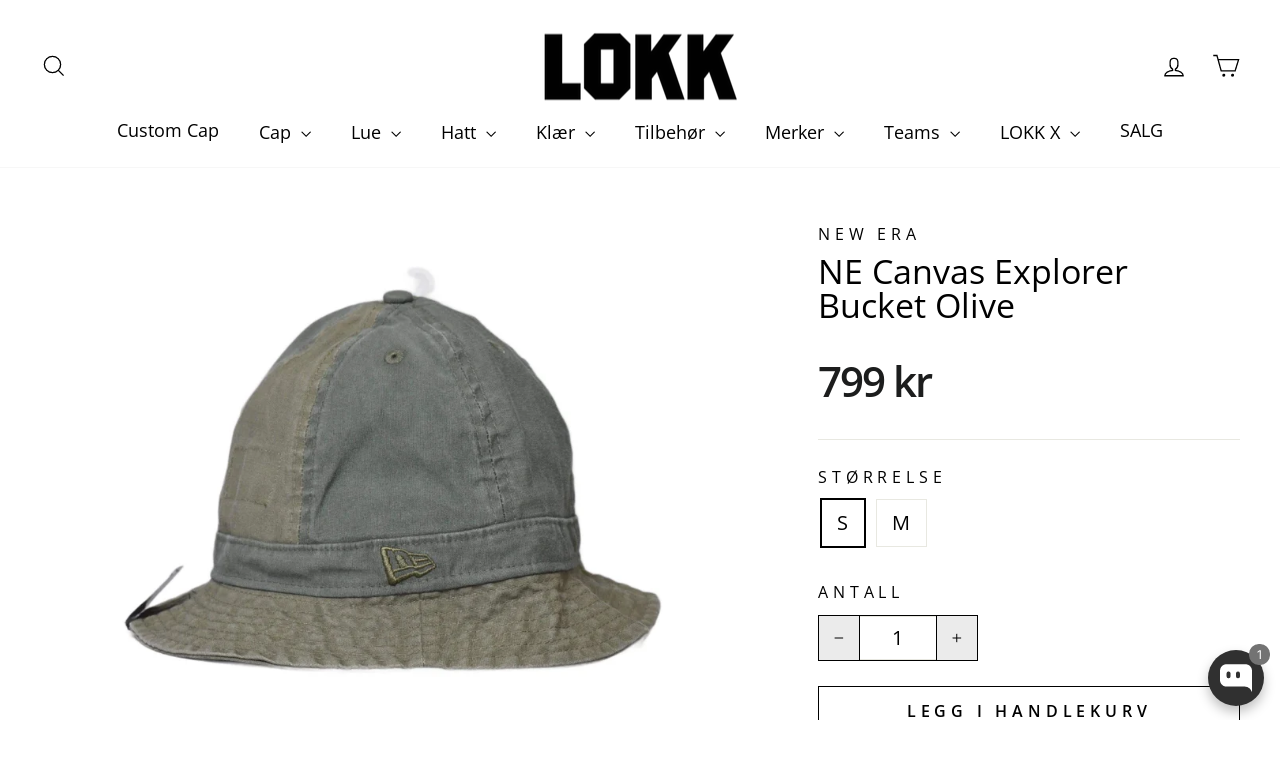

--- FILE ---
content_type: text/html; charset=utf-8
request_url: https://lokk.no/products/ne-canvas-explorer-bucket-olive
body_size: 72684
content:
<!doctype html>
<html class="no-js" lang="nb" dir="ltr">
<head>

  <script type="application/vnd.locksmith+json" data-locksmith>{"version":"v254","locked":true,"initialized":false,"scope":"product","access_granted":false,"access_denied":true,"requires_customer":false,"manual_lock":true,"remote_lock":true,"has_timeout":false,"remote_rendered":null,"hide_resource":false,"hide_links_to_resource":false,"transparent":true,"locks":{"all":[422776],"opened":[]},"keys":[],"keys_signature":"1485355e1a7ed3b9f11ebfa683e8c527ca1a0398c4df58c017f156f906b50151","state":{"template":"product","theme":142100529370,"product":"ne-canvas-explorer-bucket-olive","collection":null,"page":null,"blog":null,"article":null,"app":null},"now":1769252533,"path":"\/products\/ne-canvas-explorer-bucket-olive","locale_root_url":"\/","canonical_url":"https:\/\/lokk.no\/products\/ne-canvas-explorer-bucket-olive","customer_id":null,"customer_id_signature":"1485355e1a7ed3b9f11ebfa683e8c527ca1a0398c4df58c017f156f906b50151","cart":null}</script><script data-locksmith>!function(){undefined;!function(){var s=window.Locksmith={},e=document.querySelector('script[type="application/vnd.locksmith+json"]'),n=e&&e.innerHTML;if(s.state={},s.util={},s.loading=!1,n)try{s.state=JSON.parse(n)}catch(d){}if(document.addEventListener&&document.querySelector){var o,a,i,t=[76,79,67,75,83,77,73,84,72,49,49],c=function(){a=t.slice(0)},l="style",r=function(e){e&&27!==e.keyCode&&"click"!==e.type||(document.removeEventListener("keydown",r),document.removeEventListener("click",r),o&&document.body.removeChild(o),o=null)};c(),document.addEventListener("keyup",function(e){if(e.keyCode===a[0]){if(clearTimeout(i),a.shift(),0<a.length)return void(i=setTimeout(c,1e3));c(),r(),(o=document.createElement("div"))[l].width="50%",o[l].maxWidth="1000px",o[l].height="85%",o[l].border="1px rgba(0, 0, 0, 0.2) solid",o[l].background="rgba(255, 255, 255, 0.99)",o[l].borderRadius="4px",o[l].position="fixed",o[l].top="50%",o[l].left="50%",o[l].transform="translateY(-50%) translateX(-50%)",o[l].boxShadow="0 2px 5px rgba(0, 0, 0, 0.3), 0 0 100vh 100vw rgba(0, 0, 0, 0.5)",o[l].zIndex="2147483645";var t=document.createElement("textarea");t.value=JSON.stringify(JSON.parse(n),null,2),t[l].border="none",t[l].display="block",t[l].boxSizing="border-box",t[l].width="100%",t[l].height="100%",t[l].background="transparent",t[l].padding="22px",t[l].fontFamily="monospace",t[l].fontSize="14px",t[l].color="#333",t[l].resize="none",t[l].outline="none",t.readOnly=!0,o.appendChild(t),document.body.appendChild(o),t.addEventListener("click",function(e){e.stopImmediatePropagation()}),t.select(),document.addEventListener("keydown",r),document.addEventListener("click",r)}})}s.isEmbedded=-1!==window.location.search.indexOf("_ab=0&_fd=0&_sc=1"),s.path=s.state.path||window.location.pathname,s.basePath=s.state.locale_root_url.concat("/apps/locksmith").replace(/^\/\//,"/"),s.reloading=!1,s.util.console=window.console||{log:function(){},error:function(){}},s.util.makeUrl=function(e,t){var n,o=s.basePath+e,a=[],i=s.cache();for(n in i)a.push(n+"="+encodeURIComponent(i[n]));for(n in t)a.push(n+"="+encodeURIComponent(t[n]));return s.state.customer_id&&(a.push("customer_id="+encodeURIComponent(s.state.customer_id)),a.push("customer_id_signature="+encodeURIComponent(s.state.customer_id_signature))),o+=(-1===o.indexOf("?")?"?":"&")+a.join("&")},s._initializeCallbacks=[],s.on=function(e,t){if("initialize"!==e)throw'Locksmith.on() currently only supports the "initialize" event';s._initializeCallbacks.push(t)},s.initializeSession=function(e){if(!s.isEmbedded){var t=!1,n=!0,o=!0;(e=e||{}).silent&&(o=n=!(t=!0)),s.ping({silent:t,spinner:n,reload:o,callback:function(){s._initializeCallbacks.forEach(function(e){e()})}})}},s.cache=function(e){var t={};try{var n=function a(e){return(document.cookie.match("(^|; )"+e+"=([^;]*)")||0)[2]};t=JSON.parse(decodeURIComponent(n("locksmith-params")||"{}"))}catch(d){}if(e){for(var o in e)t[o]=e[o];document.cookie="locksmith-params=; expires=Thu, 01 Jan 1970 00:00:00 GMT; path=/",document.cookie="locksmith-params="+encodeURIComponent(JSON.stringify(t))+"; path=/"}return t},s.cache.cart=s.state.cart,s.cache.cartLastSaved=null,s.params=s.cache(),s.util.reload=function(){s.reloading=!0;try{window.location.href=window.location.href.replace(/#.*/,"")}catch(d){s.util.console.error("Preferred reload method failed",d),window.location.reload()}},s.cache.saveCart=function(e){if(!s.cache.cart||s.cache.cart===s.cache.cartLastSaved)return e?e():null;var t=s.cache.cartLastSaved;s.cache.cartLastSaved=s.cache.cart,fetch("/cart/update.js",{method:"POST",headers:{"Content-Type":"application/json",Accept:"application/json"},body:JSON.stringify({attributes:{locksmith:s.cache.cart}})}).then(function(e){if(!e.ok)throw new Error("Cart update failed: "+e.status);return e.json()}).then(function(){e&&e()})["catch"](function(e){if(s.cache.cartLastSaved=t,!s.reloading)throw e})},s.util.spinnerHTML='<style>body{background:#FFF}@keyframes spin{from{transform:rotate(0deg)}to{transform:rotate(360deg)}}#loading{display:flex;width:100%;height:50vh;color:#777;align-items:center;justify-content:center}#loading .spinner{display:block;animation:spin 600ms linear infinite;position:relative;width:50px;height:50px}#loading .spinner-ring{stroke:currentColor;stroke-dasharray:100%;stroke-width:2px;stroke-linecap:round;fill:none}</style><div id="loading"><div class="spinner"><svg width="100%" height="100%"><svg preserveAspectRatio="xMinYMin"><circle class="spinner-ring" cx="50%" cy="50%" r="45%"></circle></svg></svg></div></div>',s.util.clobberBody=function(e){document.body.innerHTML=e},s.util.clobberDocument=function(e){e.responseText&&(e=e.responseText),document.documentElement&&document.removeChild(document.documentElement);var t=document.open("text/html","replace");t.writeln(e),t.close(),setTimeout(function(){var e=t.querySelector("[autofocus]");e&&e.focus()},100)},s.util.serializeForm=function(e){if(e&&"FORM"===e.nodeName){var t,n,o={};for(t=e.elements.length-1;0<=t;t-=1)if(""!==e.elements[t].name)switch(e.elements[t].nodeName){case"INPUT":switch(e.elements[t].type){default:case"text":case"hidden":case"password":case"button":case"reset":case"submit":o[e.elements[t].name]=e.elements[t].value;break;case"checkbox":case"radio":e.elements[t].checked&&(o[e.elements[t].name]=e.elements[t].value);break;case"file":}break;case"TEXTAREA":o[e.elements[t].name]=e.elements[t].value;break;case"SELECT":switch(e.elements[t].type){case"select-one":o[e.elements[t].name]=e.elements[t].value;break;case"select-multiple":for(n=e.elements[t].options.length-1;0<=n;n-=1)e.elements[t].options[n].selected&&(o[e.elements[t].name]=e.elements[t].options[n].value)}break;case"BUTTON":switch(e.elements[t].type){case"reset":case"submit":case"button":o[e.elements[t].name]=e.elements[t].value}}return o}},s.util.on=function(e,i,s,t){t=t||document;var c="locksmith-"+e+i,n=function(e){var t=e.target,n=e.target.parentElement,o=t&&t.className&&(t.className.baseVal||t.className)||"",a=n&&n.className&&(n.className.baseVal||n.className)||"";("string"==typeof o&&-1!==o.split(/\s+/).indexOf(i)||"string"==typeof a&&-1!==a.split(/\s+/).indexOf(i))&&!e[c]&&(e[c]=!0,s(e))};t.attachEvent?t.attachEvent(e,n):t.addEventListener(e,n,!1)},s.util.enableActions=function(e){s.util.on("click","locksmith-action",function(e){e.preventDefault();var t=e.target;t.dataset.confirmWith&&!confirm(t.dataset.confirmWith)||(t.disabled=!0,t.innerText=t.dataset.disableWith,s.post("/action",t.dataset.locksmithParams,{spinner:!1,type:"text",success:function(e){(e=JSON.parse(e.responseText)).message&&alert(e.message),s.util.reload()}}))},e)},s.util.inject=function(e,t){var n=["data","locksmith","append"];if(-1!==t.indexOf(n.join("-"))){var o=document.createElement("div");o.innerHTML=t,e.appendChild(o)}else e.innerHTML=t;var a,i,s=e.querySelectorAll("script");for(i=0;i<s.length;++i){a=s[i];var c=document.createElement("script");if(a.type&&(c.type=a.type),a.src)c.src=a.src;else{var l=document.createTextNode(a.innerHTML);c.appendChild(l)}e.appendChild(c)}var r=e.querySelector("[autofocus]");r&&r.focus()},s.post=function(e,t,n){!1!==(n=n||{}).spinner&&s.util.clobberBody(s.util.spinnerHTML);var o={};n.container===document?(o.layout=1,n.success=function(e){s.util.clobberDocument(e)}):n.container&&(o.layout=0,n.success=function(e){var t=document.getElementById(n.container);s.util.inject(t,e),t.id===t.firstChild.id&&t.parentElement.replaceChild(t.firstChild,t)}),n.form_type&&(t.form_type=n.form_type),n.include_layout_classes!==undefined&&(t.include_layout_classes=n.include_layout_classes),n.lock_id!==undefined&&(t.lock_id=n.lock_id),s.loading=!0;var a=s.util.makeUrl(e,o),i="json"===n.type||"text"===n.type;fetch(a,{method:"POST",headers:{"Content-Type":"application/json",Accept:i?"application/json":"text/html"},body:JSON.stringify(t)}).then(function(e){if(!e.ok)throw new Error("Request failed: "+e.status);return e.text()}).then(function(e){var t=n.success||s.util.clobberDocument;t(i?{responseText:e}:e)})["catch"](function(e){if(!s.reloading)if("dashboard.weglot.com"!==window.location.host){if(!n.silent)throw alert("Something went wrong! Please refresh and try again."),e;console.error(e)}else console.error(e)})["finally"](function(){s.loading=!1})},s.postResource=function(e,t){e.path=s.path,e.search=window.location.search,e.state=s.state,e.passcode&&(e.passcode=e.passcode.trim()),e.email&&(e.email=e.email.trim()),e.state.cart=s.cache.cart,e.locksmith_json=s.jsonTag,e.locksmith_json_signature=s.jsonTagSignature,s.post("/resource",e,t)},s.ping=function(e){if(!s.isEmbedded){e=e||{};var t=function(){e.reload?s.util.reload():"function"==typeof e.callback&&e.callback()};s.post("/ping",{path:s.path,search:window.location.search,state:s.state},{spinner:!!e.spinner,silent:"undefined"==typeof e.silent||e.silent,type:"text",success:function(e){e&&e.responseText?((e=JSON.parse(e.responseText)).messages&&0<e.messages.length&&s.showMessages(e.messages),e.cart&&s.cache.cart!==e.cart?(s.cache.cart=e.cart,s.cache.saveCart(function(){t(),e.cart&&e.cart.match(/^.+:/)&&s.util.reload()})):t()):console.error("[Locksmith] Invalid result in ping callback:",e)}})}},s.timeoutMonitor=function(){var e=s.cache.cart;s.ping({callback:function(){e!==s.cache.cart||setTimeout(function(){s.timeoutMonitor()},6e4)}})},s.showMessages=function(e){var t=document.createElement("div");t.style.position="fixed",t.style.left=0,t.style.right=0,t.style.bottom="-50px",t.style.opacity=0,t.style.background="#191919",t.style.color="#ddd",t.style.transition="bottom 0.2s, opacity 0.2s",t.style.zIndex=999999,t.innerHTML="        <style>          .locksmith-ab .locksmith-b { display: none; }          .locksmith-ab.toggled .locksmith-b { display: flex; }          .locksmith-ab.toggled .locksmith-a { display: none; }          .locksmith-flex { display: flex; flex-wrap: wrap; justify-content: space-between; align-items: center; padding: 10px 20px; }          .locksmith-message + .locksmith-message { border-top: 1px #555 solid; }          .locksmith-message a { color: inherit; font-weight: bold; }          .locksmith-message a:hover { color: inherit; opacity: 0.8; }          a.locksmith-ab-toggle { font-weight: inherit; text-decoration: underline; }          .locksmith-text { flex-grow: 1; }          .locksmith-cta { flex-grow: 0; text-align: right; }          .locksmith-cta button { transform: scale(0.8); transform-origin: left; }          .locksmith-cta > * { display: block; }          .locksmith-cta > * + * { margin-top: 10px; }          .locksmith-message a.locksmith-close { flex-grow: 0; text-decoration: none; margin-left: 15px; font-size: 30px; font-family: monospace; display: block; padding: 2px 10px; }                    @media screen and (max-width: 600px) {            .locksmith-wide-only { display: none !important; }            .locksmith-flex { padding: 0 15px; }            .locksmith-flex > * { margin-top: 5px; margin-bottom: 5px; }            .locksmith-cta { text-align: left; }          }                    @media screen and (min-width: 601px) {            .locksmith-narrow-only { display: none !important; }          }        </style>      "+e.map(function(e){return'<div class="locksmith-message">'+e+"</div>"}).join(""),document.body.appendChild(t),document.body.style.position="relative",document.body.parentElement.style.paddingBottom=t.offsetHeight+"px",setTimeout(function(){t.style.bottom=0,t.style.opacity=1},50),s.util.on("click","locksmith-ab-toggle",function(e){e.preventDefault();for(var t=e.target.parentElement;-1===t.className.split(" ").indexOf("locksmith-ab");)t=t.parentElement;-1!==t.className.split(" ").indexOf("toggled")?t.className=t.className.replace("toggled",""):t.className=t.className+" toggled"}),s.util.enableActions(t)}}()}();</script>
      <script data-locksmith>Locksmith.cache.cart=null</script>

  <script data-locksmith>Locksmith.jsonTag="{\"version\":\"v254\",\"locked\":true,\"initialized\":false,\"scope\":\"product\",\"access_granted\":false,\"access_denied\":true,\"requires_customer\":false,\"manual_lock\":true,\"remote_lock\":true,\"has_timeout\":false,\"remote_rendered\":null,\"hide_resource\":false,\"hide_links_to_resource\":false,\"transparent\":true,\"locks\":{\"all\":[422776],\"opened\":[]},\"keys\":[],\"keys_signature\":\"1485355e1a7ed3b9f11ebfa683e8c527ca1a0398c4df58c017f156f906b50151\",\"state\":{\"template\":\"product\",\"theme\":142100529370,\"product\":\"ne-canvas-explorer-bucket-olive\",\"collection\":null,\"page\":null,\"blog\":null,\"article\":null,\"app\":null},\"now\":1769252533,\"path\":\"\\\/products\\\/ne-canvas-explorer-bucket-olive\",\"locale_root_url\":\"\\\/\",\"canonical_url\":\"https:\\\/\\\/lokk.no\\\/products\\\/ne-canvas-explorer-bucket-olive\",\"customer_id\":null,\"customer_id_signature\":\"1485355e1a7ed3b9f11ebfa683e8c527ca1a0398c4df58c017f156f906b50151\",\"cart\":null}";Locksmith.jsonTagSignature="feddb05e329adb156d2618e00d4ac40b3415059c1a0ed038522756fff18e9e38"</script>
<script>
    window.dataLayer = window.dataLayer || [];
    function gtag() { dataLayer.push(arguments); }
    gtag('consent', 'default', {
      'ad_user_data': 'denied',
      'ad_personalization': 'denied',
      'ad_storage': 'denied',
      'analytics_storage': 'granted',
      'wait_for_update': 500,
    });
    gtag('js', new Date());
    gtag('config', ‘G-GHBSRBMWLX’);
  </script>

  <script>
    window.dataLayer = window.dataLayer || [];
  </script>
<!-- Google Tag Manager -->
<script>(function(w,d,s,l,i){w[l]=w[l]||[];w[l].push({'gtm.start':
new Date().getTime(),event:'gtm.js'});var f=d.getElementsByTagName(s)[0],
j=d.createElement(s),dl=l!='dataLayer'?'&l='+l:'';j.async=true;j.src=
'https://www.googletagmanager.com/gtm.js?id='+i+dl;f.parentNode.insertBefore(j,f);
})(window,document,'script','dataLayer','GTM-K3GHM4J');</script>
<!-- End Google Tag Manager -->

  <meta charset="utf-8">
  <meta http-equiv="X-UA-Compatible" content="IE=edge,chrome=1">
  <meta name="viewport" content="width=device-width,initial-scale=1">
  <meta name="theme-color" content="#111111">
  <link rel="canonical" href="https://lokk.no/products/ne-canvas-explorer-bucket-olive">
  <link rel="preconnect" href="https://cdn.shopify.com" crossorigin>
  <link rel="preconnect" href="https://fonts.shopifycdn.com" crossorigin>
  <link rel="dns-prefetch" href="https://productreviews.shopifycdn.com">
  <link rel="dns-prefetch" href="https://ajax.googleapis.com">
  <link rel="dns-prefetch" href="https://maps.googleapis.com">
  <link rel="dns-prefetch" href="https://maps.gstatic.com"><link rel="shortcut icon" href="//lokk.no/cdn/shop/files/logo_32x32.png?v=1738465083" type="image/png" /><title>New Era - NE Canvas Explorer Bucket Olive
&ndash; LOKK
</title>
<meta name="description" content="New Era Bucket Hat Green">

  <script src="//lokk.no/cdn/shop/t/21/assets/jquery-3.6.0.min.js?v=8324501383853434791715249464"></script><meta property="og:site_name" content="LOKK">
  <meta property="og:url" content="https://lokk.no/products/ne-canvas-explorer-bucket-olive"><meta property="og:title" content="NE Canvas Explorer Bucket Olive">
<meta property="og:type" content="product">
<meta property="og:description" content="New Era Bucket Hat Green">
<meta property="og:image" content="http://lokk.no/cdn/shop/products/new-era-hat-bucket-ne-canvas-explorer-bucket-olive-13062462013517.jpg?v=1712849205">
<meta property="og:image:secure_url" content="https://lokk.no/cdn/shop/products/new-era-hat-bucket-ne-canvas-explorer-bucket-olive-13062462013517.jpg?v=1712849205">
<meta property="og:image:width" content="2000">
    <meta property="og:image:height" content="1531"><meta name="twitter:site" content="@">
  <meta name="twitter:card" content="summary_large_image"><meta name="twitter:title" content="NE Canvas Explorer Bucket Olive">
<meta name="twitter:description" content="New Era Bucket Hat Green">
<style data-shopify>@font-face {
  font-family: "Open Sans";
  font-weight: 400;
  font-style: normal;
  font-display: swap;
  src: url("//lokk.no/cdn/fonts/open_sans/opensans_n4.c32e4d4eca5273f6d4ee95ddf54b5bbb75fc9b61.woff2") format("woff2"),
       url("//lokk.no/cdn/fonts/open_sans/opensans_n4.5f3406f8d94162b37bfa232b486ac93ee892406d.woff") format("woff");
}

  @font-face {
  font-family: "Open Sans";
  font-weight: 400;
  font-style: normal;
  font-display: swap;
  src: url("//lokk.no/cdn/fonts/open_sans/opensans_n4.c32e4d4eca5273f6d4ee95ddf54b5bbb75fc9b61.woff2") format("woff2"),
       url("//lokk.no/cdn/fonts/open_sans/opensans_n4.5f3406f8d94162b37bfa232b486ac93ee892406d.woff") format("woff");
}


  @font-face {
  font-family: "Open Sans";
  font-weight: 600;
  font-style: normal;
  font-display: swap;
  src: url("//lokk.no/cdn/fonts/open_sans/opensans_n6.15aeff3c913c3fe570c19cdfeed14ce10d09fb08.woff2") format("woff2"),
       url("//lokk.no/cdn/fonts/open_sans/opensans_n6.14bef14c75f8837a87f70ce22013cb146ee3e9f3.woff") format("woff");
}

  @font-face {
  font-family: "Open Sans";
  font-weight: 400;
  font-style: italic;
  font-display: swap;
  src: url("//lokk.no/cdn/fonts/open_sans/opensans_i4.6f1d45f7a46916cc95c694aab32ecbf7509cbf33.woff2") format("woff2"),
       url("//lokk.no/cdn/fonts/open_sans/opensans_i4.4efaa52d5a57aa9a57c1556cc2b7465d18839daa.woff") format("woff");
}

  @font-face {
  font-family: "Open Sans";
  font-weight: 600;
  font-style: italic;
  font-display: swap;
  src: url("//lokk.no/cdn/fonts/open_sans/opensans_i6.828bbc1b99433eacd7d50c9f0c1bfe16f27b89a3.woff2") format("woff2"),
       url("//lokk.no/cdn/fonts/open_sans/opensans_i6.a79e1402e2bbd56b8069014f43ff9c422c30d057.woff") format("woff");
}

</style><link href="//lokk.no/cdn/shop/t/21/assets/theme.css?v=121570835963175031651715087197" rel="stylesheet" type="text/css" media="all" />
<style data-shopify>:root {
    --typeHeaderPrimary: "Open Sans";
    --typeHeaderFallback: sans-serif;
    --typeHeaderSize: 40px;
    --typeHeaderWeight: 400;
    --typeHeaderLineHeight: 1;
    --typeHeaderSpacing: 0.0em;

    --typeBasePrimary:"Open Sans";
    --typeBaseFallback:sans-serif;
    --typeBaseSize: 20px;
    --typeBaseWeight: 400;
    --typeBaseSpacing: 0.025em;
    --typeBaseLineHeight: 1.6;
    --typeBaselineHeightMinus01: 1.5;

    --typeCollectionTitle: 26px;

    --iconWeight: 3px;
    --iconLinecaps: miter;

    
        --buttonRadius: 0;
    

    --colorGridOverlayOpacity: 0.1;
    }

    .placeholder-content {
    background-image: linear-gradient(100deg, #fff 40%, #f7f7f7 63%, #fff 79%);
    }</style><script>
    document.documentElement.className = document.documentElement.className.replace('no-js', 'js');

    window.theme = window.theme || {};
    theme.routes = {
      home: "/",
      cart: "/cart.js",
      cartPage: "/cart",
      cartAdd: "/cart/add.js",
      cartChange: "/cart/change.js",
      search: "/search",
      predictiveSearch: "/search/suggest"
    };
    theme.strings = {
      soldOut: "Utsolgt",
      unavailable: "Utilgjengelig",
      inStockLabel: "På lager",
      oneStockLabel: "Få igjen - [count] på lager",
      otherStockLabel: "Få igjen - [count] på lager",
      willNotShipUntil: "Ready to ship [date]",
      willBeInStockAfter: "Back in stock [date]",
      waitingForStock: "Inventory on the way",
      savePrice: "Spar [saved_amount]",
      cartEmpty: "Din handlekurv er tom",
      cartTermsConfirmation: "Du må godta vilkår og betingelser",
      searchCollections: "Collections:",
      searchPages: "Pages:",
      searchArticles: "Articles:",
      productFrom: "fra ",
      maxQuantity: ""
    };
    theme.settings = {
      cartType: "page",
      isCustomerTemplate: false,
      moneyFormat: "{{amount_no_decimals}} kr",
      saveType: "percent",
      productImageSize: "square",
      productImageCover: false,
      predictiveSearch: true,
      predictiveSearchType: null,
      predictiveSearchVendor: true,
      predictiveSearchPrice: false,
      quickView: false,
      themeName: 'Impulse',
      themeVersion: "7.4.1"
    };
  </script>

  <script>window.performance && window.performance.mark && window.performance.mark('shopify.content_for_header.start');</script><meta name="facebook-domain-verification" content="pder1hwjej008u0kipvfm065554u2z">
<meta id="shopify-digital-wallet" name="shopify-digital-wallet" content="/4992897/digital_wallets/dialog">
<meta name="shopify-checkout-api-token" content="4f31192f0ea85e91b058431d05ecf689">
<link href="https://lokk.no/products/ne-canvas-explorer-bucket-olive">
<script async="async" src="/checkouts/internal/preloads.js?locale=nb-NO"></script>
<link rel="preconnect" href="https://shop.app" crossorigin="anonymous">
<script async="async" src="https://shop.app/checkouts/internal/preloads.js?locale=nb-NO&shop_id=4992897" crossorigin="anonymous"></script>
<script id="apple-pay-shop-capabilities" type="application/json">{"shopId":4992897,"countryCode":"NO","currencyCode":"NOK","merchantCapabilities":["supports3DS"],"merchantId":"gid:\/\/shopify\/Shop\/4992897","merchantName":"LOKK","requiredBillingContactFields":["postalAddress","email","phone"],"requiredShippingContactFields":["postalAddress","email","phone"],"shippingType":"shipping","supportedNetworks":["visa","masterCard","amex"],"total":{"type":"pending","label":"LOKK","amount":"1.00"},"shopifyPaymentsEnabled":true,"supportsSubscriptions":true}</script>
<script id="shopify-features" type="application/json">{"accessToken":"4f31192f0ea85e91b058431d05ecf689","betas":["rich-media-storefront-analytics"],"domain":"lokk.no","predictiveSearch":true,"shopId":4992897,"locale":"nb"}</script>
<script>var Shopify = Shopify || {};
Shopify.shop = "lokk.myshopify.com";
Shopify.locale = "nb";
Shopify.currency = {"active":"NOK","rate":"1.0"};
Shopify.country = "NO";
Shopify.theme = {"name":"Impulse 7.4.1","id":142100529370,"schema_name":"Impulse","schema_version":"7.4.1","theme_store_id":857,"role":"main"};
Shopify.theme.handle = "null";
Shopify.theme.style = {"id":null,"handle":null};
Shopify.cdnHost = "lokk.no/cdn";
Shopify.routes = Shopify.routes || {};
Shopify.routes.root = "/";</script>
<script type="module">!function(o){(o.Shopify=o.Shopify||{}).modules=!0}(window);</script>
<script>!function(o){function n(){var o=[];function n(){o.push(Array.prototype.slice.apply(arguments))}return n.q=o,n}var t=o.Shopify=o.Shopify||{};t.loadFeatures=n(),t.autoloadFeatures=n()}(window);</script>
<script>
  window.ShopifyPay = window.ShopifyPay || {};
  window.ShopifyPay.apiHost = "shop.app\/pay";
  window.ShopifyPay.redirectState = null;
</script>
<script id="shop-js-analytics" type="application/json">{"pageType":"product"}</script>
<script defer="defer" async type="module" src="//lokk.no/cdn/shopifycloud/shop-js/modules/v2/client.init-shop-cart-sync_Cq55waMD.nb.esm.js"></script>
<script defer="defer" async type="module" src="//lokk.no/cdn/shopifycloud/shop-js/modules/v2/chunk.common_DIOnffBL.esm.js"></script>
<script defer="defer" async type="module" src="//lokk.no/cdn/shopifycloud/shop-js/modules/v2/chunk.modal_DOnzx6pZ.esm.js"></script>
<script type="module">
  await import("//lokk.no/cdn/shopifycloud/shop-js/modules/v2/client.init-shop-cart-sync_Cq55waMD.nb.esm.js");
await import("//lokk.no/cdn/shopifycloud/shop-js/modules/v2/chunk.common_DIOnffBL.esm.js");
await import("//lokk.no/cdn/shopifycloud/shop-js/modules/v2/chunk.modal_DOnzx6pZ.esm.js");

  window.Shopify.SignInWithShop?.initShopCartSync?.({"fedCMEnabled":true,"windoidEnabled":true});

</script>
<script>
  window.Shopify = window.Shopify || {};
  if (!window.Shopify.featureAssets) window.Shopify.featureAssets = {};
  window.Shopify.featureAssets['shop-js'] = {"shop-cart-sync":["modules/v2/client.shop-cart-sync_CAgs5zml.nb.esm.js","modules/v2/chunk.common_DIOnffBL.esm.js","modules/v2/chunk.modal_DOnzx6pZ.esm.js"],"init-fed-cm":["modules/v2/client.init-fed-cm_DrX9I7k5.nb.esm.js","modules/v2/chunk.common_DIOnffBL.esm.js","modules/v2/chunk.modal_DOnzx6pZ.esm.js"],"shop-cash-offers":["modules/v2/client.shop-cash-offers_BmBPxOS5.nb.esm.js","modules/v2/chunk.common_DIOnffBL.esm.js","modules/v2/chunk.modal_DOnzx6pZ.esm.js"],"shop-login-button":["modules/v2/client.shop-login-button_Cbt4gpWd.nb.esm.js","modules/v2/chunk.common_DIOnffBL.esm.js","modules/v2/chunk.modal_DOnzx6pZ.esm.js"],"pay-button":["modules/v2/client.pay-button_ajdesR0m.nb.esm.js","modules/v2/chunk.common_DIOnffBL.esm.js","modules/v2/chunk.modal_DOnzx6pZ.esm.js"],"shop-button":["modules/v2/client.shop-button_Bhv4hUud.nb.esm.js","modules/v2/chunk.common_DIOnffBL.esm.js","modules/v2/chunk.modal_DOnzx6pZ.esm.js"],"avatar":["modules/v2/client.avatar_BTnouDA3.nb.esm.js"],"init-windoid":["modules/v2/client.init-windoid_D_P6-XHV.nb.esm.js","modules/v2/chunk.common_DIOnffBL.esm.js","modules/v2/chunk.modal_DOnzx6pZ.esm.js"],"init-shop-for-new-customer-accounts":["modules/v2/client.init-shop-for-new-customer-accounts_BdI19Gca.nb.esm.js","modules/v2/client.shop-login-button_Cbt4gpWd.nb.esm.js","modules/v2/chunk.common_DIOnffBL.esm.js","modules/v2/chunk.modal_DOnzx6pZ.esm.js"],"init-shop-email-lookup-coordinator":["modules/v2/client.init-shop-email-lookup-coordinator_XaQ2lRvL.nb.esm.js","modules/v2/chunk.common_DIOnffBL.esm.js","modules/v2/chunk.modal_DOnzx6pZ.esm.js"],"init-shop-cart-sync":["modules/v2/client.init-shop-cart-sync_Cq55waMD.nb.esm.js","modules/v2/chunk.common_DIOnffBL.esm.js","modules/v2/chunk.modal_DOnzx6pZ.esm.js"],"shop-toast-manager":["modules/v2/client.shop-toast-manager_4VL1aVFm.nb.esm.js","modules/v2/chunk.common_DIOnffBL.esm.js","modules/v2/chunk.modal_DOnzx6pZ.esm.js"],"init-customer-accounts":["modules/v2/client.init-customer-accounts_i_V09SvK.nb.esm.js","modules/v2/client.shop-login-button_Cbt4gpWd.nb.esm.js","modules/v2/chunk.common_DIOnffBL.esm.js","modules/v2/chunk.modal_DOnzx6pZ.esm.js"],"init-customer-accounts-sign-up":["modules/v2/client.init-customer-accounts-sign-up_CexgHhXg.nb.esm.js","modules/v2/client.shop-login-button_Cbt4gpWd.nb.esm.js","modules/v2/chunk.common_DIOnffBL.esm.js","modules/v2/chunk.modal_DOnzx6pZ.esm.js"],"shop-follow-button":["modules/v2/client.shop-follow-button_t-lWk6Ze.nb.esm.js","modules/v2/chunk.common_DIOnffBL.esm.js","modules/v2/chunk.modal_DOnzx6pZ.esm.js"],"checkout-modal":["modules/v2/client.checkout-modal_BEl3SBi-.nb.esm.js","modules/v2/chunk.common_DIOnffBL.esm.js","modules/v2/chunk.modal_DOnzx6pZ.esm.js"],"shop-login":["modules/v2/client.shop-login_C0eRt4-r.nb.esm.js","modules/v2/chunk.common_DIOnffBL.esm.js","modules/v2/chunk.modal_DOnzx6pZ.esm.js"],"lead-capture":["modules/v2/client.lead-capture_Bc74e5by.nb.esm.js","modules/v2/chunk.common_DIOnffBL.esm.js","modules/v2/chunk.modal_DOnzx6pZ.esm.js"],"payment-terms":["modules/v2/client.payment-terms_BbYDkzXK.nb.esm.js","modules/v2/chunk.common_DIOnffBL.esm.js","modules/v2/chunk.modal_DOnzx6pZ.esm.js"]};
</script>
<script>(function() {
  var isLoaded = false;
  function asyncLoad() {
    if (isLoaded) return;
    isLoaded = true;
    var urls = ["https:\/\/formbuilder.hulkapps.com\/skeletopapp.js?shop=lokk.myshopify.com","https:\/\/saas2.pulseidconnect.com\/shopifywidgetcapslokkff\/shopify.js?ver=5\u0026shop=lokk.myshopify.com","https:\/\/cdn.hextom.com\/js\/freeshippingbar.js?shop=lokk.myshopify.com","\/\/searchserverapi1.com\/widgets\/shopify\/init.js?a=8D6B0p7j0X\u0026shop=lokk.myshopify.com","https:\/\/candyrack.ds-cdn.com\/static\/main.js?shop=lokk.myshopify.com","https:\/\/size-chart.kalis.no\/script\/lokk.myshopify.com.js?ver=20251203002008_119251\u0026shop=lokk.myshopify.com"];
    for (var i = 0; i < urls.length; i++) {
      var s = document.createElement('script');
      s.type = 'text/javascript';
      s.async = true;
      s.src = urls[i];
      var x = document.getElementsByTagName('script')[0];
      x.parentNode.insertBefore(s, x);
    }
  };
  if(window.attachEvent) {
    window.attachEvent('onload', asyncLoad);
  } else {
    window.addEventListener('load', asyncLoad, false);
  }
})();</script>
<script id="__st">var __st={"a":4992897,"offset":3600,"reqid":"cef03b4b-ae14-4585-be5b-d3780bebabf6-1769252533","pageurl":"lokk.no\/products\/ne-canvas-explorer-bucket-olive","u":"991f55031dfa","p":"product","rtyp":"product","rid":3561602547789};</script>
<script>window.ShopifyPaypalV4VisibilityTracking = true;</script>
<script id="captcha-bootstrap">!function(){'use strict';const t='contact',e='account',n='new_comment',o=[[t,t],['blogs',n],['comments',n],[t,'customer']],c=[[e,'customer_login'],[e,'guest_login'],[e,'recover_customer_password'],[e,'create_customer']],r=t=>t.map((([t,e])=>`form[action*='/${t}']:not([data-nocaptcha='true']) input[name='form_type'][value='${e}']`)).join(','),a=t=>()=>t?[...document.querySelectorAll(t)].map((t=>t.form)):[];function s(){const t=[...o],e=r(t);return a(e)}const i='password',u='form_key',d=['recaptcha-v3-token','g-recaptcha-response','h-captcha-response',i],f=()=>{try{return window.sessionStorage}catch{return}},m='__shopify_v',_=t=>t.elements[u];function p(t,e,n=!1){try{const o=window.sessionStorage,c=JSON.parse(o.getItem(e)),{data:r}=function(t){const{data:e,action:n}=t;return t[m]||n?{data:e,action:n}:{data:t,action:n}}(c);for(const[e,n]of Object.entries(r))t.elements[e]&&(t.elements[e].value=n);n&&o.removeItem(e)}catch(o){console.error('form repopulation failed',{error:o})}}const l='form_type',E='cptcha';function T(t){t.dataset[E]=!0}const w=window,h=w.document,L='Shopify',v='ce_forms',y='captcha';let A=!1;((t,e)=>{const n=(g='f06e6c50-85a8-45c8-87d0-21a2b65856fe',I='https://cdn.shopify.com/shopifycloud/storefront-forms-hcaptcha/ce_storefront_forms_captcha_hcaptcha.v1.5.2.iife.js',D={infoText:'Beskyttet av hCaptcha',privacyText:'Personvern',termsText:'Vilkår'},(t,e,n)=>{const o=w[L][v],c=o.bindForm;if(c)return c(t,g,e,D).then(n);var r;o.q.push([[t,g,e,D],n]),r=I,A||(h.body.append(Object.assign(h.createElement('script'),{id:'captcha-provider',async:!0,src:r})),A=!0)});var g,I,D;w[L]=w[L]||{},w[L][v]=w[L][v]||{},w[L][v].q=[],w[L][y]=w[L][y]||{},w[L][y].protect=function(t,e){n(t,void 0,e),T(t)},Object.freeze(w[L][y]),function(t,e,n,w,h,L){const[v,y,A,g]=function(t,e,n){const i=e?o:[],u=t?c:[],d=[...i,...u],f=r(d),m=r(i),_=r(d.filter((([t,e])=>n.includes(e))));return[a(f),a(m),a(_),s()]}(w,h,L),I=t=>{const e=t.target;return e instanceof HTMLFormElement?e:e&&e.form},D=t=>v().includes(t);t.addEventListener('submit',(t=>{const e=I(t);if(!e)return;const n=D(e)&&!e.dataset.hcaptchaBound&&!e.dataset.recaptchaBound,o=_(e),c=g().includes(e)&&(!o||!o.value);(n||c)&&t.preventDefault(),c&&!n&&(function(t){try{if(!f())return;!function(t){const e=f();if(!e)return;const n=_(t);if(!n)return;const o=n.value;o&&e.removeItem(o)}(t);const e=Array.from(Array(32),(()=>Math.random().toString(36)[2])).join('');!function(t,e){_(t)||t.append(Object.assign(document.createElement('input'),{type:'hidden',name:u})),t.elements[u].value=e}(t,e),function(t,e){const n=f();if(!n)return;const o=[...t.querySelectorAll(`input[type='${i}']`)].map((({name:t})=>t)),c=[...d,...o],r={};for(const[a,s]of new FormData(t).entries())c.includes(a)||(r[a]=s);n.setItem(e,JSON.stringify({[m]:1,action:t.action,data:r}))}(t,e)}catch(e){console.error('failed to persist form',e)}}(e),e.submit())}));const S=(t,e)=>{t&&!t.dataset[E]&&(n(t,e.some((e=>e===t))),T(t))};for(const o of['focusin','change'])t.addEventListener(o,(t=>{const e=I(t);D(e)&&S(e,y())}));const B=e.get('form_key'),M=e.get(l),P=B&&M;t.addEventListener('DOMContentLoaded',(()=>{const t=y();if(P)for(const e of t)e.elements[l].value===M&&p(e,B);[...new Set([...A(),...v().filter((t=>'true'===t.dataset.shopifyCaptcha))])].forEach((e=>S(e,t)))}))}(h,new URLSearchParams(w.location.search),n,t,e,['guest_login'])})(!0,!0)}();</script>
<script integrity="sha256-4kQ18oKyAcykRKYeNunJcIwy7WH5gtpwJnB7kiuLZ1E=" data-source-attribution="shopify.loadfeatures" defer="defer" src="//lokk.no/cdn/shopifycloud/storefront/assets/storefront/load_feature-a0a9edcb.js" crossorigin="anonymous"></script>
<script crossorigin="anonymous" defer="defer" src="//lokk.no/cdn/shopifycloud/storefront/assets/shopify_pay/storefront-65b4c6d7.js?v=20250812"></script>
<script data-source-attribution="shopify.dynamic_checkout.dynamic.init">var Shopify=Shopify||{};Shopify.PaymentButton=Shopify.PaymentButton||{isStorefrontPortableWallets:!0,init:function(){window.Shopify.PaymentButton.init=function(){};var t=document.createElement("script");t.src="https://lokk.no/cdn/shopifycloud/portable-wallets/latest/portable-wallets.nb.js",t.type="module",document.head.appendChild(t)}};
</script>
<script data-source-attribution="shopify.dynamic_checkout.buyer_consent">
  function portableWalletsHideBuyerConsent(e){var t=document.getElementById("shopify-buyer-consent"),n=document.getElementById("shopify-subscription-policy-button");t&&n&&(t.classList.add("hidden"),t.setAttribute("aria-hidden","true"),n.removeEventListener("click",e))}function portableWalletsShowBuyerConsent(e){var t=document.getElementById("shopify-buyer-consent"),n=document.getElementById("shopify-subscription-policy-button");t&&n&&(t.classList.remove("hidden"),t.removeAttribute("aria-hidden"),n.addEventListener("click",e))}window.Shopify?.PaymentButton&&(window.Shopify.PaymentButton.hideBuyerConsent=portableWalletsHideBuyerConsent,window.Shopify.PaymentButton.showBuyerConsent=portableWalletsShowBuyerConsent);
</script>
<script>
  function portableWalletsCleanup(e){e&&e.src&&console.error("Failed to load portable wallets script "+e.src);var t=document.querySelectorAll("shopify-accelerated-checkout .shopify-payment-button__skeleton, shopify-accelerated-checkout-cart .wallet-cart-button__skeleton"),e=document.getElementById("shopify-buyer-consent");for(let e=0;e<t.length;e++)t[e].remove();e&&e.remove()}function portableWalletsNotLoadedAsModule(e){e instanceof ErrorEvent&&"string"==typeof e.message&&e.message.includes("import.meta")&&"string"==typeof e.filename&&e.filename.includes("portable-wallets")&&(window.removeEventListener("error",portableWalletsNotLoadedAsModule),window.Shopify.PaymentButton.failedToLoad=e,"loading"===document.readyState?document.addEventListener("DOMContentLoaded",window.Shopify.PaymentButton.init):window.Shopify.PaymentButton.init())}window.addEventListener("error",portableWalletsNotLoadedAsModule);
</script>

<script type="module" src="https://lokk.no/cdn/shopifycloud/portable-wallets/latest/portable-wallets.nb.js" onError="portableWalletsCleanup(this)" crossorigin="anonymous"></script>
<script nomodule>
  document.addEventListener("DOMContentLoaded", portableWalletsCleanup);
</script>

<script id='scb4127' type='text/javascript' async='' src='https://lokk.no/cdn/shopifycloud/privacy-banner/storefront-banner.js'></script><link id="shopify-accelerated-checkout-styles" rel="stylesheet" media="screen" href="https://lokk.no/cdn/shopifycloud/portable-wallets/latest/accelerated-checkout-backwards-compat.css" crossorigin="anonymous">
<style id="shopify-accelerated-checkout-cart">
        #shopify-buyer-consent {
  margin-top: 1em;
  display: inline-block;
  width: 100%;
}

#shopify-buyer-consent.hidden {
  display: none;
}

#shopify-subscription-policy-button {
  background: none;
  border: none;
  padding: 0;
  text-decoration: underline;
  font-size: inherit;
  cursor: pointer;
}

#shopify-subscription-policy-button::before {
  box-shadow: none;
}

      </style>

<script>window.performance && window.performance.mark && window.performance.mark('shopify.content_for_header.end');</script>

  <script src="//lokk.no/cdn/shop/t/21/assets/vendor-scripts-v11.js" defer="defer"></script>

  
  <meta name="google-site-verification" content="SNOpnwS4KUZY888PRXLO-Y9uMv9Ccy50PjNnMdeRd1A" />

  
  <meta name="facebook-domain-verification" content="7zxu62ejwv3mhxe9uug62cbrny0sy7" />
  <meta name="facebook-domain-verification" content="pder1hwjej008u0kipvfm065554u2z" /><script src="//lokk.no/cdn/shop/t/21/assets/theme.js?v=136904160527539270741714559645" defer="defer"></script>

  
  <script>
  
  
  
  
  var gsf_conversion_data = {page_type : 'product', event : 'view_item', data : {product_data : [{variant_id : 30388086636621, product_id : 3561602547789, name : "NE Canvas Explorer Bucket Olive", price : "799", currency : "NOK", sku : "11941727GreenS", brand : "New Era", variant : "Bucket Hat / Green / S", category : "Hat Bucket", quantity : "1" }], total_price : "799", shop_currency : "NOK"}};
  
</script>


  
  <!-- Hotjar Tracking Code for https://lokk.no/ -->
  <script>
    (function(h,o,t,j,a,r){
      h.hj=h.hj||function(){(h.hj.q=h.hj.q||[]).push(arguments)};
      h._hjSettings={hjid:3886382,hjsv:6};
      a=o.getElementsByTagName('head')[0];
      r=o.createElement('script');r.async=1;
      r.src=t+h._hjSettings.hjid+j+h._hjSettings.hjsv;
      a.appendChild(r);
    })(window,document,'https://static.hotjar.com/c/hotjar-','.js?sv=');
  </script>

  
  <link href="//lokk.no/cdn/shop/t/21/assets/kalis.css?v=125647723928656055951741779639" rel="stylesheet" type="text/css" media="all" />
  
<!-- BEGIN app block: shopify://apps/shopacado-discounts/blocks/enable/5950831a-4e4e-40a4-82b0-674110b50a14 -->

<script>
    if (!window.shopacado) window.shopacado = {};
    
    window.shopacado.waitForDomLoad = function (callback) {
        if (document.readyState === "complete" || (document.readyState !== "loading" && !document.documentElement.doScroll)) {
            callback();
        } else {
            document.addEventListener("DOMContentLoaded", callback);
        }
    };

    window.shopacado.debug = false;
    window.shopacado.themeSettings = {"product_page_price_selector":"span.product__price","product_page_lowest_price_message":"As low as {{price}}","product_page_lowest_price_initial_update_delay":0,"variant_change_detection":{"event":"variantPriceChange","method":"el_event_listener","selector":"div.product-section"},"cart_update_detection":{"event":"cart:quantity.cart-cart-drawer","notes":"event fires immediately and not after the cart has been updated.","method":"doc_event_listener"},"product_title_selector":"","regular_product_title_selector":"#CartPageForm \u003e div \u003e div:nth-child(1) \u003e div \u003e div \u003e div.cart__item-details \u003e div.cart__item-title \u003e a","intercept_ajax":true,"intercept_xmlhttprequest":false,"intercept_cartchangeurl":false};
    window.shopacado.app_root_url = '/apps/appikon_discounted_pricing';

    
        console.log("Shopacado: Single Discount Mode");

        
        window.shopacado.interceptAjax = true;
        

        
        window.shopacado.interceptXMLHttpRequest = false;
        

        
        window.shopacado.interceptCartChangeUrl = false;
        

        window.shopacado.payload = {
            customer: {}
        };
    
        
    
        
    
        
        
        

        
            window.shopacado.product = {
                id: 3561602547789,
                collections: []
            };

            
                window.shopacado.product.collections.push(60373499981)
            
                window.shopacado.product.collections.push(247555686585)
            
                window.shopacado.product.collections.push(60185116749)
            
                window.shopacado.product.collections.push(136882913357)
            
                window.shopacado.product.collections.push(421349949658)
            
                window.shopacado.product.collections.push(60270641229)
            
                window.shopacado.product.collections.push(159451152461)
            
        
    
        
            window.shopacado.payload.cart = {"note":null,"attributes":{},"original_total_price":0,"total_price":0,"total_discount":0,"total_weight":0.0,"item_count":0,"items":[],"requires_shipping":false,"currency":"NOK","items_subtotal_price":0,"cart_level_discount_applications":[],"checkout_charge_amount":0};
            ["requires_shipping", "total_discount", "item_count", "total_weight"].map(function(a) {
                delete window.shopacado.payload.cart[a]
            })
            window.shopacado.payload.cart.items = [];
            window.shopacado.payload.cart_product_ids = [];
            window.shopacado.payload.cart_collection_ids = [];
            
            window.shopacado.payload.adp_page = "cart";
        
    

    window.shopacadoLegacy = {"money_format":"{{amount_no_decimals}} kr","adp_discount_tiers_default_html":"\u003cdiv class=\"adp-discount-tiers\"\u003e\n    \u003ch4\u003e{{{product_message}}}\u003c\/h4\u003e\n    \u003ctable class=\"adp-discount-table\"\u003e\n        \u003cthead\u003e\n        \u003ctr\u003e\n            \u003cth\u003eMinimum antall\u003c\/th\u003e\n            \u003cth\u003eRabatt\u003c\/th\u003e\n        \u003c\/tr\u003e\n        \u003c\/thead\u003e\n        \u003ctbody\u003e\n        {{#vol_rows}}\n        \u003ctr\u003e\n            \u003ctd\u003e{{{quantity}}} +\u003c\/td\u003e\n            \u003ctd\u003e{{{price.title}}}\u003c\/td\u003e\n        \u003c\/tr\u003e\n        {{\/vol_rows}}\n        \u003c\/tbody\u003e\n    \u003c\/table\u003e\n\u003c\/div\u003e\n","adp_discount_tiers_detailed_html":"\u003cdiv class=\"adp-discount-tiers\"\u003e\u003ch4\u003e{{{product_message}}}\u003c\/h4\u003e\n    \u003ctable class=\"adp-discount-table\"\u003e\n        \u003cthead\u003e\n        \u003ctr\u003e\n            \u003cth\u003estk.\u003c\/th\u003e\n            \u003cth\u003eRabatt\u003c\/th\u003e\n        \u003c\/tr\u003e\n        \u003c\/thead\u003e\n        \u003ctbody\u003e {{#vol_rows}}\n        \u003ctr\u003e\n            \u003ctd\u003eKjøp {{{quantity}}}\u003c\/td\u003e\n            \u003ctd\u003e{{{price.title}}} hver\u003c\/td\u003e\n        \u003c\/tr\u003e\n        {{\/vol_rows}}\n        \u003c\/tbody\u003e\n    \u003c\/table\u003e\n\u003c\/div\u003e\n","adp_discount_tiers_grid_html":"\u003cdiv class=\"adp-discount-tiers\"\u003e\u003ch4\u003e{{{product_message}}}\u003c\/h4\u003e\n    \u003ctable class=\"adp-discount-table\"\u003e\n        \u003cthead\u003e\n        \u003ctr\u003e\n            \u003cth\u003eMinimum antall\u003c\/th\u003e\n            \u003cth\u003eMaksimum antall\u003c\/th\u003e\n            \u003cth\u003eRabatt\u003c\/th\u003e\n        \u003c\/tr\u003e\n        \u003c\/thead\u003e\n        \u003ctbody\u003e {{#vol_rows}}\n        \u003ctr\u003e\n            \u003ctd\u003e{{{quantity}}}\u003c\/td\u003e\n            \u003ctd\u003e{{{next_range_qty}}}\u003c\/td\u003e\n            \u003ctd\u003e{{{price.title}}}\u003c\/td\u003e\n        \u003c\/tr\u003e\n        {{\/vol_rows}}\n        \u003c\/tbody\u003e\n    \u003c\/table\u003e\n\u003c\/div\u003e\n","adp_discount_tiers_grid_alt_html":"\u003cdiv class=\"adp-discount-tiers\"\u003e\u003ch4\u003e{{{product_message}}}\u003c\/h4\u003e\n    \u003ctable class=\"adp-discount-table\"\u003e\n        \u003cthead\u003e\n        \u003ctr\u003e\n            \u003cth\u003estk.\u003c\/th\u003e\n            \u003cth\u003eRabatt\u003c\/th\u003e\n        \u003c\/tr\u003e\n        \u003c\/thead\u003e\n        \u003ctbody\u003e {{#vol_rows}}\n        \u003ctr\u003e\n            \u003ctd\u003e{{{quantity}}} - {{{next_range_qty}}}\u003c\/td\u003e\n            \u003ctd\u003e{{{price.title}}}\u003c\/td\u003e\n        \u003c\/tr\u003e\n        {{\/vol_rows}}\n        \u003c\/tbody\u003e\n    \u003c\/table\u003e\n\u003c\/div\u003e\n","adp_buy_x_discount_tiers_html":"\u003cdiv class=\"adp-discount-tiers\"\u003e\u003ch4\u003e{{{product_message}}}\u003c\/h4\u003e\n    \u003ctable class=\"adp-discount-table\"\u003e\n        \u003cthead\u003e\n        \u003ctr\u003e\n            \u003cth\u003estk.\u003c\/th\u003e\n            \u003cth\u003eRabatt\u003c\/th\u003e\n        \u003c\/tr\u003e\n        \u003c\/thead\u003e\n        \u003ctbody\u003e {{#vol_rows}}\n        \u003ctr\u003e\n            \u003ctd\u003eKjøp {{{quantity}}}\u003c\/td\u003e\n            \u003ctd\u003e{{{price.title}}}\u003c\/td\u003e\n        \u003c\/tr\u003e\n        {{\/vol_rows}}\n        \u003c\/tbody\u003e\n    \u003c\/table\u003e\n\u003c\/div\u003e\n","adp_discount_table_design_css":".adp-discount-tiers h4 {\n    text-align: inherit;\n    color: inherit;\n    font-size: 15px;\n    background-color: inherit;\n}\n\ntable.adp-discount-table th {\n    background-color: inherit;\n    border-color: inherit;\n    color: inherit;\n    border-width: inherit;\n    font-size: inherit;\n    padding: inherit;\n    text-align: center;\n    border-style: solid;\n}\n\ntable.adp-discount-table td {\n    background-color: inherit;\n    border-color: inherit;\n    color: inherit;\n    border-width: inherit;\n    font-size: inherit;\n    padding: inherit;\n    text-align: center;\n    border-style: solid;\n}\n\ntable.adp-discount-table {\n    min-width: inherit;\n    max-width: inherit;\n    border-color: inherit;\n    border-width: inherit;\n    font-family: inherit;\n    border-collapse: collapse;\n    margin: auto;\n    width: 100%;\n}\n\ntable.adp-discount-table td:last-child {\n    color: inherit;\n    background-color: inherit;\n    font-family: inherit;\n    font-size: inherit;\n}\n","notification_bar_design_css":"div#appikon-notification-bar {\n    font-size: 110%;\n    background-color: #A1C65B;\n    padding: 12px;\n    color: #FFFFFF;\n    font-family: inherit;\n    z-index: 9999999999999;\n    display: none;\n    left: 0px;\n    width: 100%;\n    margin: 0px;\n    margin-bottom: 20px;\n    text-align: center;\n    text-transform: none;\n}\n\n.appikon-cart-item-success-notes, .appikon-cart-item-upsell-notes {\n    display: block;\n    font-weight: bold;\n    color: #0078BD;\n    font-size: 100%;\n}\n\n#appikon-discount-item {\n    font-size: 70%;\n    padding-top: 5px;\n    padding-bottom: 5px;\n}\n\n#appikon-summary-item {\n    font-size: 70%;\n    padding-top: 5px;\n    padding-bottom: 5px;\n}","avoid_cart_quantity_adjustment":false,"quantities_refresh_over_submit":false,"custom_css":".shopacado-discount-table-block h4 {\n    font-weight: 400;\n}","custom_js":"","custom_js_settings":"","show_cart_notification_bar":true,"show_product_notification_bar":true,"discount_mode":"DRAFT","vd_placement_settings":{"placement":"AFTER","final_selector":"","use_app_blocks":true,"custom_js":null},"notification_placement_settings":{"final_selector":null,"placement":null,"use_app_blocks":false},"notification_cart_placement_settings":{"final_selector":null,"placement":null,"use_app_blocks":false},"discount_code_apply_button":"Apply","discount_code_placeholder_text":"Discount Code","discount_code_settings":{"inputPlacementSelector":"#appikon-discount-item","inputPlacementPosition":"AFTER"},"show_discount_code":false,"shop":"lokk.myshopify.com","is_dynamic_insertion":true,"listen_to_ajax_cart_events_strategy":true,"installed":true,"use_compare_at_price":false,"multicurrency_code":"continuePageLoad();","code_version":"2.0.2","product_page_price_selector":"","checkout_selector":"","drawer_cart_selector":"","terms_selector":"","drawer_cart_product_title_selector":"","drawer_cart_line_price_selector":"","drawer_cart_unit_price_selector":"","drawer_cart_sub_total_selector":"","regular_cart_product_title_selector":"#CartPageForm \u003e div \u003e div:nth-child(1) \u003e div \u003e div \u003e div.cart__item-details \u003e div.cart__item-title \u003e a","regular_cart_line_price_selector":"","regular_cart_unit_price_selector":"#CartPageForm \u003e div \u003e div:nth-child(1) \u003e div \u003e div \u003e div.cart__item-details \u003e div.cart__item-sub \u003e div.cart__item-price-col.text-right \u003e span","regular_cart_sub_total_selector":"#CartPageForm \u003e div \u003e div:nth-child(2) \u003e div.cart__item-sub.cart__item-row \u003e div:nth-child(2)","app_root_url":"\/apps\/appikon_discounted_pricing","appikon_cart_x_requested_with":"","jquery_url":"code.jquery.com\/jquery-3.6.3.min.js","intercept_fetch_calls":true,"page_load_delay":0,"debug":true,"discount_table_code":"\/\/ using app blocks for discount tables"}
</script>


<script src="https://cdn.shopify.com/extensions/4594f4fe-0288-4a13-886e-2ae30c783d17/shopacado-volume-discounts-43/assets/shopacado-additional.js" async></script>




<script>
    window.shopacado.waitForDomLoad(() => {

        

        "cart:quantity.cart-cart-drawer".split(",").map((event) => {
            document.addEventListener(event, (data) => {
                window.shopacado.cartUpdateHandler();
            });
        });

        

    });
</script>


<script>
    window.shopacado.waitForDomLoad(() => {
        
    
        const el = document.querySelector("div.product-section");
        if (el) {
            el.addEventListener("variantPriceChange", (data) => {
                if (data) {
                    setTimeout(() => {
                        if (data.detail?.variant?.price) {
                            window.shopacado.productUpdateWithNewPrice(data.detail.variant.price);
                        } else if (data.target?.currentVariant?.price) {
                            window.shopacado.productUpdateWithNewPrice(data.target.currentVariant.price);
                        }
                    }, window.shopacado.themeSettings?.variant_change_detection?.delay || 0);
                }
            });
        }
        
        



        setTimeout(() => {
            const lowest_price_el = document.getElementById("shopacado-lowest-price");
            console.log("Lowest Price Element", lowest_price_el);
            if (lowest_price_el) {
                if (typeof window.shopacado.prepPageForLowestPrice === "function") {
                    window.shopacado.prepPageForLowestPrice();
                }
                
                window.shopacado.showLowestPriceFromElement(lowest_price_el);
            }
        }, window.shopacado.themeSettings?.product_page_lowest_price_initial_update_delay || 0);
    });
</script>


<link href="//cdn.shopify.com/extensions/4594f4fe-0288-4a13-886e-2ae30c783d17/shopacado-volume-discounts-43/assets/shopacado-legacy.css" rel="stylesheet" type="text/css" media="all" />

<style>
    .adp-discount-tiers h4 {
    text-align: inherit;
    color: inherit;
    font-size: 15px;
    background-color: inherit;
}

table.adp-discount-table th {
    background-color: inherit;
    border-color: inherit;
    color: inherit;
    border-width: inherit;
    font-size: inherit;
    padding: inherit;
    text-align: center;
    border-style: solid;
}

table.adp-discount-table td {
    background-color: inherit;
    border-color: inherit;
    color: inherit;
    border-width: inherit;
    font-size: inherit;
    padding: inherit;
    text-align: center;
    border-style: solid;
}

table.adp-discount-table {
    min-width: inherit;
    max-width: inherit;
    border-color: inherit;
    border-width: inherit;
    font-family: inherit;
    border-collapse: collapse;
    margin: auto;
    width: 100%;
}

table.adp-discount-table td:last-child {
    color: inherit;
    background-color: inherit;
    font-family: inherit;
    font-size: inherit;
}

</style>

<style>
    div#appikon-notification-bar {
    font-size: 110%;
    background-color: #A1C65B;
    padding: 12px;
    color: #FFFFFF;
    font-family: inherit;
    z-index: 9999999999999;
    display: none;
    left: 0px;
    width: 100%;
    margin: 0px;
    margin-bottom: 20px;
    text-align: center;
    text-transform: none;
}

.appikon-cart-item-success-notes, .appikon-cart-item-upsell-notes {
    display: block;
    font-weight: bold;
    color: #0078BD;
    font-size: 100%;
}

#appikon-discount-item {
    font-size: 70%;
    padding-top: 5px;
    padding-bottom: 5px;
}

#appikon-summary-item {
    font-size: 70%;
    padding-top: 5px;
    padding-bottom: 5px;
}
</style>

<style>
    .shopacado-discount-table-block h4 {
    font-weight: 400;
}
</style>

<style>
    div#shopacado-banner {
        position: absolute;
        top: 0;
        left: 0;
        background-color: #DDEEEE;
        width: 100%;
        height: 50px;
        z-index:99999;
    }
    
    div#shopacado-banner-content {
        width: 800px;
        margin: 0 auto;
        padding: 10px;
        text-align: center
    }

    .shopacado-hidden {
        display: none;
    }

    .push-down {
        margin-top: 70px;
    }
</style>


<!-- END app block --><!-- BEGIN app block: shopify://apps/seowill-seoant-ai-seo/blocks/seoant-core/8e57283b-dcb0-4f7b-a947-fb5c57a0d59d -->
<!--SEOAnt Core By SEOAnt Teams, v0.1.6 START -->







    <!-- BEGIN app snippet: Product-JSON-LD --><!-- END app snippet -->


<!-- SON-LD generated By SEOAnt END -->



<!-- Start : SEOAnt BrokenLink Redirect --><script type="text/javascript">
    !function(t){var e={};function r(n){if(e[n])return e[n].exports;var o=e[n]={i:n,l:!1,exports:{}};return t[n].call(o.exports,o,o.exports,r),o.l=!0,o.exports}r.m=t,r.c=e,r.d=function(t,e,n){r.o(t,e)||Object.defineProperty(t,e,{enumerable:!0,get:n})},r.r=function(t){"undefined"!==typeof Symbol&&Symbol.toStringTag&&Object.defineProperty(t,Symbol.toStringTag,{value:"Module"}),Object.defineProperty(t,"__esModule",{value:!0})},r.t=function(t,e){if(1&e&&(t=r(t)),8&e)return t;if(4&e&&"object"===typeof t&&t&&t.__esModule)return t;var n=Object.create(null);if(r.r(n),Object.defineProperty(n,"default",{enumerable:!0,value:t}),2&e&&"string"!=typeof t)for(var o in t)r.d(n,o,function(e){return t[e]}.bind(null,o));return n},r.n=function(t){var e=t&&t.__esModule?function(){return t.default}:function(){return t};return r.d(e,"a",e),e},r.o=function(t,e){return Object.prototype.hasOwnProperty.call(t,e)},r.p="",r(r.s=11)}([function(t,e,r){"use strict";var n=r(2),o=Object.prototype.toString;function i(t){return"[object Array]"===o.call(t)}function a(t){return"undefined"===typeof t}function u(t){return null!==t&&"object"===typeof t}function s(t){return"[object Function]"===o.call(t)}function c(t,e){if(null!==t&&"undefined"!==typeof t)if("object"!==typeof t&&(t=[t]),i(t))for(var r=0,n=t.length;r<n;r++)e.call(null,t[r],r,t);else for(var o in t)Object.prototype.hasOwnProperty.call(t,o)&&e.call(null,t[o],o,t)}t.exports={isArray:i,isArrayBuffer:function(t){return"[object ArrayBuffer]"===o.call(t)},isBuffer:function(t){return null!==t&&!a(t)&&null!==t.constructor&&!a(t.constructor)&&"function"===typeof t.constructor.isBuffer&&t.constructor.isBuffer(t)},isFormData:function(t){return"undefined"!==typeof FormData&&t instanceof FormData},isArrayBufferView:function(t){return"undefined"!==typeof ArrayBuffer&&ArrayBuffer.isView?ArrayBuffer.isView(t):t&&t.buffer&&t.buffer instanceof ArrayBuffer},isString:function(t){return"string"===typeof t},isNumber:function(t){return"number"===typeof t},isObject:u,isUndefined:a,isDate:function(t){return"[object Date]"===o.call(t)},isFile:function(t){return"[object File]"===o.call(t)},isBlob:function(t){return"[object Blob]"===o.call(t)},isFunction:s,isStream:function(t){return u(t)&&s(t.pipe)},isURLSearchParams:function(t){return"undefined"!==typeof URLSearchParams&&t instanceof URLSearchParams},isStandardBrowserEnv:function(){return("undefined"===typeof navigator||"ReactNative"!==navigator.product&&"NativeScript"!==navigator.product&&"NS"!==navigator.product)&&("undefined"!==typeof window&&"undefined"!==typeof document)},forEach:c,merge:function t(){var e={};function r(r,n){"object"===typeof e[n]&&"object"===typeof r?e[n]=t(e[n],r):e[n]=r}for(var n=0,o=arguments.length;n<o;n++)c(arguments[n],r);return e},deepMerge:function t(){var e={};function r(r,n){"object"===typeof e[n]&&"object"===typeof r?e[n]=t(e[n],r):e[n]="object"===typeof r?t({},r):r}for(var n=0,o=arguments.length;n<o;n++)c(arguments[n],r);return e},extend:function(t,e,r){return c(e,(function(e,o){t[o]=r&&"function"===typeof e?n(e,r):e})),t},trim:function(t){return t.replace(/^\s*/,"").replace(/\s*$/,"")}}},function(t,e,r){t.exports=r(12)},function(t,e,r){"use strict";t.exports=function(t,e){return function(){for(var r=new Array(arguments.length),n=0;n<r.length;n++)r[n]=arguments[n];return t.apply(e,r)}}},function(t,e,r){"use strict";var n=r(0);function o(t){return encodeURIComponent(t).replace(/%40/gi,"@").replace(/%3A/gi,":").replace(/%24/g,"$").replace(/%2C/gi,",").replace(/%20/g,"+").replace(/%5B/gi,"[").replace(/%5D/gi,"]")}t.exports=function(t,e,r){if(!e)return t;var i;if(r)i=r(e);else if(n.isURLSearchParams(e))i=e.toString();else{var a=[];n.forEach(e,(function(t,e){null!==t&&"undefined"!==typeof t&&(n.isArray(t)?e+="[]":t=[t],n.forEach(t,(function(t){n.isDate(t)?t=t.toISOString():n.isObject(t)&&(t=JSON.stringify(t)),a.push(o(e)+"="+o(t))})))})),i=a.join("&")}if(i){var u=t.indexOf("#");-1!==u&&(t=t.slice(0,u)),t+=(-1===t.indexOf("?")?"?":"&")+i}return t}},function(t,e,r){"use strict";t.exports=function(t){return!(!t||!t.__CANCEL__)}},function(t,e,r){"use strict";(function(e){var n=r(0),o=r(19),i={"Content-Type":"application/x-www-form-urlencoded"};function a(t,e){!n.isUndefined(t)&&n.isUndefined(t["Content-Type"])&&(t["Content-Type"]=e)}var u={adapter:function(){var t;return("undefined"!==typeof XMLHttpRequest||"undefined"!==typeof e&&"[object process]"===Object.prototype.toString.call(e))&&(t=r(6)),t}(),transformRequest:[function(t,e){return o(e,"Accept"),o(e,"Content-Type"),n.isFormData(t)||n.isArrayBuffer(t)||n.isBuffer(t)||n.isStream(t)||n.isFile(t)||n.isBlob(t)?t:n.isArrayBufferView(t)?t.buffer:n.isURLSearchParams(t)?(a(e,"application/x-www-form-urlencoded;charset=utf-8"),t.toString()):n.isObject(t)?(a(e,"application/json;charset=utf-8"),JSON.stringify(t)):t}],transformResponse:[function(t){if("string"===typeof t)try{t=JSON.parse(t)}catch(e){}return t}],timeout:0,xsrfCookieName:"XSRF-TOKEN",xsrfHeaderName:"X-XSRF-TOKEN",maxContentLength:-1,validateStatus:function(t){return t>=200&&t<300},headers:{common:{Accept:"application/json, text/plain, */*"}}};n.forEach(["delete","get","head"],(function(t){u.headers[t]={}})),n.forEach(["post","put","patch"],(function(t){u.headers[t]=n.merge(i)})),t.exports=u}).call(this,r(18))},function(t,e,r){"use strict";var n=r(0),o=r(20),i=r(3),a=r(22),u=r(25),s=r(26),c=r(7);t.exports=function(t){return new Promise((function(e,f){var l=t.data,p=t.headers;n.isFormData(l)&&delete p["Content-Type"];var h=new XMLHttpRequest;if(t.auth){var d=t.auth.username||"",m=t.auth.password||"";p.Authorization="Basic "+btoa(d+":"+m)}var y=a(t.baseURL,t.url);if(h.open(t.method.toUpperCase(),i(y,t.params,t.paramsSerializer),!0),h.timeout=t.timeout,h.onreadystatechange=function(){if(h&&4===h.readyState&&(0!==h.status||h.responseURL&&0===h.responseURL.indexOf("file:"))){var r="getAllResponseHeaders"in h?u(h.getAllResponseHeaders()):null,n={data:t.responseType&&"text"!==t.responseType?h.response:h.responseText,status:h.status,statusText:h.statusText,headers:r,config:t,request:h};o(e,f,n),h=null}},h.onabort=function(){h&&(f(c("Request aborted",t,"ECONNABORTED",h)),h=null)},h.onerror=function(){f(c("Network Error",t,null,h)),h=null},h.ontimeout=function(){var e="timeout of "+t.timeout+"ms exceeded";t.timeoutErrorMessage&&(e=t.timeoutErrorMessage),f(c(e,t,"ECONNABORTED",h)),h=null},n.isStandardBrowserEnv()){var v=r(27),g=(t.withCredentials||s(y))&&t.xsrfCookieName?v.read(t.xsrfCookieName):void 0;g&&(p[t.xsrfHeaderName]=g)}if("setRequestHeader"in h&&n.forEach(p,(function(t,e){"undefined"===typeof l&&"content-type"===e.toLowerCase()?delete p[e]:h.setRequestHeader(e,t)})),n.isUndefined(t.withCredentials)||(h.withCredentials=!!t.withCredentials),t.responseType)try{h.responseType=t.responseType}catch(w){if("json"!==t.responseType)throw w}"function"===typeof t.onDownloadProgress&&h.addEventListener("progress",t.onDownloadProgress),"function"===typeof t.onUploadProgress&&h.upload&&h.upload.addEventListener("progress",t.onUploadProgress),t.cancelToken&&t.cancelToken.promise.then((function(t){h&&(h.abort(),f(t),h=null)})),void 0===l&&(l=null),h.send(l)}))}},function(t,e,r){"use strict";var n=r(21);t.exports=function(t,e,r,o,i){var a=new Error(t);return n(a,e,r,o,i)}},function(t,e,r){"use strict";var n=r(0);t.exports=function(t,e){e=e||{};var r={},o=["url","method","params","data"],i=["headers","auth","proxy"],a=["baseURL","url","transformRequest","transformResponse","paramsSerializer","timeout","withCredentials","adapter","responseType","xsrfCookieName","xsrfHeaderName","onUploadProgress","onDownloadProgress","maxContentLength","validateStatus","maxRedirects","httpAgent","httpsAgent","cancelToken","socketPath"];n.forEach(o,(function(t){"undefined"!==typeof e[t]&&(r[t]=e[t])})),n.forEach(i,(function(o){n.isObject(e[o])?r[o]=n.deepMerge(t[o],e[o]):"undefined"!==typeof e[o]?r[o]=e[o]:n.isObject(t[o])?r[o]=n.deepMerge(t[o]):"undefined"!==typeof t[o]&&(r[o]=t[o])})),n.forEach(a,(function(n){"undefined"!==typeof e[n]?r[n]=e[n]:"undefined"!==typeof t[n]&&(r[n]=t[n])}));var u=o.concat(i).concat(a),s=Object.keys(e).filter((function(t){return-1===u.indexOf(t)}));return n.forEach(s,(function(n){"undefined"!==typeof e[n]?r[n]=e[n]:"undefined"!==typeof t[n]&&(r[n]=t[n])})),r}},function(t,e,r){"use strict";function n(t){this.message=t}n.prototype.toString=function(){return"Cancel"+(this.message?": "+this.message:"")},n.prototype.__CANCEL__=!0,t.exports=n},function(t,e,r){t.exports=r(13)},function(t,e,r){t.exports=r(30)},function(t,e,r){var n=function(t){"use strict";var e=Object.prototype,r=e.hasOwnProperty,n="function"===typeof Symbol?Symbol:{},o=n.iterator||"@@iterator",i=n.asyncIterator||"@@asyncIterator",a=n.toStringTag||"@@toStringTag";function u(t,e,r){return Object.defineProperty(t,e,{value:r,enumerable:!0,configurable:!0,writable:!0}),t[e]}try{u({},"")}catch(S){u=function(t,e,r){return t[e]=r}}function s(t,e,r,n){var o=e&&e.prototype instanceof l?e:l,i=Object.create(o.prototype),a=new L(n||[]);return i._invoke=function(t,e,r){var n="suspendedStart";return function(o,i){if("executing"===n)throw new Error("Generator is already running");if("completed"===n){if("throw"===o)throw i;return j()}for(r.method=o,r.arg=i;;){var a=r.delegate;if(a){var u=x(a,r);if(u){if(u===f)continue;return u}}if("next"===r.method)r.sent=r._sent=r.arg;else if("throw"===r.method){if("suspendedStart"===n)throw n="completed",r.arg;r.dispatchException(r.arg)}else"return"===r.method&&r.abrupt("return",r.arg);n="executing";var s=c(t,e,r);if("normal"===s.type){if(n=r.done?"completed":"suspendedYield",s.arg===f)continue;return{value:s.arg,done:r.done}}"throw"===s.type&&(n="completed",r.method="throw",r.arg=s.arg)}}}(t,r,a),i}function c(t,e,r){try{return{type:"normal",arg:t.call(e,r)}}catch(S){return{type:"throw",arg:S}}}t.wrap=s;var f={};function l(){}function p(){}function h(){}var d={};d[o]=function(){return this};var m=Object.getPrototypeOf,y=m&&m(m(T([])));y&&y!==e&&r.call(y,o)&&(d=y);var v=h.prototype=l.prototype=Object.create(d);function g(t){["next","throw","return"].forEach((function(e){u(t,e,(function(t){return this._invoke(e,t)}))}))}function w(t,e){var n;this._invoke=function(o,i){function a(){return new e((function(n,a){!function n(o,i,a,u){var s=c(t[o],t,i);if("throw"!==s.type){var f=s.arg,l=f.value;return l&&"object"===typeof l&&r.call(l,"__await")?e.resolve(l.__await).then((function(t){n("next",t,a,u)}),(function(t){n("throw",t,a,u)})):e.resolve(l).then((function(t){f.value=t,a(f)}),(function(t){return n("throw",t,a,u)}))}u(s.arg)}(o,i,n,a)}))}return n=n?n.then(a,a):a()}}function x(t,e){var r=t.iterator[e.method];if(void 0===r){if(e.delegate=null,"throw"===e.method){if(t.iterator.return&&(e.method="return",e.arg=void 0,x(t,e),"throw"===e.method))return f;e.method="throw",e.arg=new TypeError("The iterator does not provide a 'throw' method")}return f}var n=c(r,t.iterator,e.arg);if("throw"===n.type)return e.method="throw",e.arg=n.arg,e.delegate=null,f;var o=n.arg;return o?o.done?(e[t.resultName]=o.value,e.next=t.nextLoc,"return"!==e.method&&(e.method="next",e.arg=void 0),e.delegate=null,f):o:(e.method="throw",e.arg=new TypeError("iterator result is not an object"),e.delegate=null,f)}function b(t){var e={tryLoc:t[0]};1 in t&&(e.catchLoc=t[1]),2 in t&&(e.finallyLoc=t[2],e.afterLoc=t[3]),this.tryEntries.push(e)}function E(t){var e=t.completion||{};e.type="normal",delete e.arg,t.completion=e}function L(t){this.tryEntries=[{tryLoc:"root"}],t.forEach(b,this),this.reset(!0)}function T(t){if(t){var e=t[o];if(e)return e.call(t);if("function"===typeof t.next)return t;if(!isNaN(t.length)){var n=-1,i=function e(){for(;++n<t.length;)if(r.call(t,n))return e.value=t[n],e.done=!1,e;return e.value=void 0,e.done=!0,e};return i.next=i}}return{next:j}}function j(){return{value:void 0,done:!0}}return p.prototype=v.constructor=h,h.constructor=p,p.displayName=u(h,a,"GeneratorFunction"),t.isGeneratorFunction=function(t){var e="function"===typeof t&&t.constructor;return!!e&&(e===p||"GeneratorFunction"===(e.displayName||e.name))},t.mark=function(t){return Object.setPrototypeOf?Object.setPrototypeOf(t,h):(t.__proto__=h,u(t,a,"GeneratorFunction")),t.prototype=Object.create(v),t},t.awrap=function(t){return{__await:t}},g(w.prototype),w.prototype[i]=function(){return this},t.AsyncIterator=w,t.async=function(e,r,n,o,i){void 0===i&&(i=Promise);var a=new w(s(e,r,n,o),i);return t.isGeneratorFunction(r)?a:a.next().then((function(t){return t.done?t.value:a.next()}))},g(v),u(v,a,"Generator"),v[o]=function(){return this},v.toString=function(){return"[object Generator]"},t.keys=function(t){var e=[];for(var r in t)e.push(r);return e.reverse(),function r(){for(;e.length;){var n=e.pop();if(n in t)return r.value=n,r.done=!1,r}return r.done=!0,r}},t.values=T,L.prototype={constructor:L,reset:function(t){if(this.prev=0,this.next=0,this.sent=this._sent=void 0,this.done=!1,this.delegate=null,this.method="next",this.arg=void 0,this.tryEntries.forEach(E),!t)for(var e in this)"t"===e.charAt(0)&&r.call(this,e)&&!isNaN(+e.slice(1))&&(this[e]=void 0)},stop:function(){this.done=!0;var t=this.tryEntries[0].completion;if("throw"===t.type)throw t.arg;return this.rval},dispatchException:function(t){if(this.done)throw t;var e=this;function n(r,n){return a.type="throw",a.arg=t,e.next=r,n&&(e.method="next",e.arg=void 0),!!n}for(var o=this.tryEntries.length-1;o>=0;--o){var i=this.tryEntries[o],a=i.completion;if("root"===i.tryLoc)return n("end");if(i.tryLoc<=this.prev){var u=r.call(i,"catchLoc"),s=r.call(i,"finallyLoc");if(u&&s){if(this.prev<i.catchLoc)return n(i.catchLoc,!0);if(this.prev<i.finallyLoc)return n(i.finallyLoc)}else if(u){if(this.prev<i.catchLoc)return n(i.catchLoc,!0)}else{if(!s)throw new Error("try statement without catch or finally");if(this.prev<i.finallyLoc)return n(i.finallyLoc)}}}},abrupt:function(t,e){for(var n=this.tryEntries.length-1;n>=0;--n){var o=this.tryEntries[n];if(o.tryLoc<=this.prev&&r.call(o,"finallyLoc")&&this.prev<o.finallyLoc){var i=o;break}}i&&("break"===t||"continue"===t)&&i.tryLoc<=e&&e<=i.finallyLoc&&(i=null);var a=i?i.completion:{};return a.type=t,a.arg=e,i?(this.method="next",this.next=i.finallyLoc,f):this.complete(a)},complete:function(t,e){if("throw"===t.type)throw t.arg;return"break"===t.type||"continue"===t.type?this.next=t.arg:"return"===t.type?(this.rval=this.arg=t.arg,this.method="return",this.next="end"):"normal"===t.type&&e&&(this.next=e),f},finish:function(t){for(var e=this.tryEntries.length-1;e>=0;--e){var r=this.tryEntries[e];if(r.finallyLoc===t)return this.complete(r.completion,r.afterLoc),E(r),f}},catch:function(t){for(var e=this.tryEntries.length-1;e>=0;--e){var r=this.tryEntries[e];if(r.tryLoc===t){var n=r.completion;if("throw"===n.type){var o=n.arg;E(r)}return o}}throw new Error("illegal catch attempt")},delegateYield:function(t,e,r){return this.delegate={iterator:T(t),resultName:e,nextLoc:r},"next"===this.method&&(this.arg=void 0),f}},t}(t.exports);try{regeneratorRuntime=n}catch(o){Function("r","regeneratorRuntime = r")(n)}},function(t,e,r){"use strict";var n=r(0),o=r(2),i=r(14),a=r(8);function u(t){var e=new i(t),r=o(i.prototype.request,e);return n.extend(r,i.prototype,e),n.extend(r,e),r}var s=u(r(5));s.Axios=i,s.create=function(t){return u(a(s.defaults,t))},s.Cancel=r(9),s.CancelToken=r(28),s.isCancel=r(4),s.all=function(t){return Promise.all(t)},s.spread=r(29),t.exports=s,t.exports.default=s},function(t,e,r){"use strict";var n=r(0),o=r(3),i=r(15),a=r(16),u=r(8);function s(t){this.defaults=t,this.interceptors={request:new i,response:new i}}s.prototype.request=function(t){"string"===typeof t?(t=arguments[1]||{}).url=arguments[0]:t=t||{},(t=u(this.defaults,t)).method?t.method=t.method.toLowerCase():this.defaults.method?t.method=this.defaults.method.toLowerCase():t.method="get";var e=[a,void 0],r=Promise.resolve(t);for(this.interceptors.request.forEach((function(t){e.unshift(t.fulfilled,t.rejected)})),this.interceptors.response.forEach((function(t){e.push(t.fulfilled,t.rejected)}));e.length;)r=r.then(e.shift(),e.shift());return r},s.prototype.getUri=function(t){return t=u(this.defaults,t),o(t.url,t.params,t.paramsSerializer).replace(/^\?/,"")},n.forEach(["delete","get","head","options"],(function(t){s.prototype[t]=function(e,r){return this.request(n.merge(r||{},{method:t,url:e}))}})),n.forEach(["post","put","patch"],(function(t){s.prototype[t]=function(e,r,o){return this.request(n.merge(o||{},{method:t,url:e,data:r}))}})),t.exports=s},function(t,e,r){"use strict";var n=r(0);function o(){this.handlers=[]}o.prototype.use=function(t,e){return this.handlers.push({fulfilled:t,rejected:e}),this.handlers.length-1},o.prototype.eject=function(t){this.handlers[t]&&(this.handlers[t]=null)},o.prototype.forEach=function(t){n.forEach(this.handlers,(function(e){null!==e&&t(e)}))},t.exports=o},function(t,e,r){"use strict";var n=r(0),o=r(17),i=r(4),a=r(5);function u(t){t.cancelToken&&t.cancelToken.throwIfRequested()}t.exports=function(t){return u(t),t.headers=t.headers||{},t.data=o(t.data,t.headers,t.transformRequest),t.headers=n.merge(t.headers.common||{},t.headers[t.method]||{},t.headers),n.forEach(["delete","get","head","post","put","patch","common"],(function(e){delete t.headers[e]})),(t.adapter||a.adapter)(t).then((function(e){return u(t),e.data=o(e.data,e.headers,t.transformResponse),e}),(function(e){return i(e)||(u(t),e&&e.response&&(e.response.data=o(e.response.data,e.response.headers,t.transformResponse))),Promise.reject(e)}))}},function(t,e,r){"use strict";var n=r(0);t.exports=function(t,e,r){return n.forEach(r,(function(r){t=r(t,e)})),t}},function(t,e){var r,n,o=t.exports={};function i(){throw new Error("setTimeout has not been defined")}function a(){throw new Error("clearTimeout has not been defined")}function u(t){if(r===setTimeout)return setTimeout(t,0);if((r===i||!r)&&setTimeout)return r=setTimeout,setTimeout(t,0);try{return r(t,0)}catch(e){try{return r.call(null,t,0)}catch(e){return r.call(this,t,0)}}}!function(){try{r="function"===typeof setTimeout?setTimeout:i}catch(t){r=i}try{n="function"===typeof clearTimeout?clearTimeout:a}catch(t){n=a}}();var s,c=[],f=!1,l=-1;function p(){f&&s&&(f=!1,s.length?c=s.concat(c):l=-1,c.length&&h())}function h(){if(!f){var t=u(p);f=!0;for(var e=c.length;e;){for(s=c,c=[];++l<e;)s&&s[l].run();l=-1,e=c.length}s=null,f=!1,function(t){if(n===clearTimeout)return clearTimeout(t);if((n===a||!n)&&clearTimeout)return n=clearTimeout,clearTimeout(t);try{n(t)}catch(e){try{return n.call(null,t)}catch(e){return n.call(this,t)}}}(t)}}function d(t,e){this.fun=t,this.array=e}function m(){}o.nextTick=function(t){var e=new Array(arguments.length-1);if(arguments.length>1)for(var r=1;r<arguments.length;r++)e[r-1]=arguments[r];c.push(new d(t,e)),1!==c.length||f||u(h)},d.prototype.run=function(){this.fun.apply(null,this.array)},o.title="browser",o.browser=!0,o.env={},o.argv=[],o.version="",o.versions={},o.on=m,o.addListener=m,o.once=m,o.off=m,o.removeListener=m,o.removeAllListeners=m,o.emit=m,o.prependListener=m,o.prependOnceListener=m,o.listeners=function(t){return[]},o.binding=function(t){throw new Error("process.binding is not supported")},o.cwd=function(){return"/"},o.chdir=function(t){throw new Error("process.chdir is not supported")},o.umask=function(){return 0}},function(t,e,r){"use strict";var n=r(0);t.exports=function(t,e){n.forEach(t,(function(r,n){n!==e&&n.toUpperCase()===e.toUpperCase()&&(t[e]=r,delete t[n])}))}},function(t,e,r){"use strict";var n=r(7);t.exports=function(t,e,r){var o=r.config.validateStatus;!o||o(r.status)?t(r):e(n("Request failed with status code "+r.status,r.config,null,r.request,r))}},function(t,e,r){"use strict";t.exports=function(t,e,r,n,o){return t.config=e,r&&(t.code=r),t.request=n,t.response=o,t.isAxiosError=!0,t.toJSON=function(){return{message:this.message,name:this.name,description:this.description,number:this.number,fileName:this.fileName,lineNumber:this.lineNumber,columnNumber:this.columnNumber,stack:this.stack,config:this.config,code:this.code}},t}},function(t,e,r){"use strict";var n=r(23),o=r(24);t.exports=function(t,e){return t&&!n(e)?o(t,e):e}},function(t,e,r){"use strict";t.exports=function(t){return/^([a-z][a-z\d\+\-\.]*:)?\/\//i.test(t)}},function(t,e,r){"use strict";t.exports=function(t,e){return e?t.replace(/\/+$/,"")+"/"+e.replace(/^\/+/,""):t}},function(t,e,r){"use strict";var n=r(0),o=["age","authorization","content-length","content-type","etag","expires","from","host","if-modified-since","if-unmodified-since","last-modified","location","max-forwards","proxy-authorization","referer","retry-after","user-agent"];t.exports=function(t){var e,r,i,a={};return t?(n.forEach(t.split("\n"),(function(t){if(i=t.indexOf(":"),e=n.trim(t.substr(0,i)).toLowerCase(),r=n.trim(t.substr(i+1)),e){if(a[e]&&o.indexOf(e)>=0)return;a[e]="set-cookie"===e?(a[e]?a[e]:[]).concat([r]):a[e]?a[e]+", "+r:r}})),a):a}},function(t,e,r){"use strict";var n=r(0);t.exports=n.isStandardBrowserEnv()?function(){var t,e=/(msie|trident)/i.test(navigator.userAgent),r=document.createElement("a");function o(t){var n=t;return e&&(r.setAttribute("href",n),n=r.href),r.setAttribute("href",n),{href:r.href,protocol:r.protocol?r.protocol.replace(/:$/,""):"",host:r.host,search:r.search?r.search.replace(/^\?/,""):"",hash:r.hash?r.hash.replace(/^#/,""):"",hostname:r.hostname,port:r.port,pathname:"/"===r.pathname.charAt(0)?r.pathname:"/"+r.pathname}}return t=o(window.location.href),function(e){var r=n.isString(e)?o(e):e;return r.protocol===t.protocol&&r.host===t.host}}():function(){return!0}},function(t,e,r){"use strict";var n=r(0);t.exports=n.isStandardBrowserEnv()?{write:function(t,e,r,o,i,a){var u=[];u.push(t+"="+encodeURIComponent(e)),n.isNumber(r)&&u.push("expires="+new Date(r).toGMTString()),n.isString(o)&&u.push("path="+o),n.isString(i)&&u.push("domain="+i),!0===a&&u.push("secure"),document.cookie=u.join("; ")},read:function(t){var e=document.cookie.match(new RegExp("(^|;\\s*)("+t+")=([^;]*)"));return e?decodeURIComponent(e[3]):null},remove:function(t){this.write(t,"",Date.now()-864e5)}}:{write:function(){},read:function(){return null},remove:function(){}}},function(t,e,r){"use strict";var n=r(9);function o(t){if("function"!==typeof t)throw new TypeError("executor must be a function.");var e;this.promise=new Promise((function(t){e=t}));var r=this;t((function(t){r.reason||(r.reason=new n(t),e(r.reason))}))}o.prototype.throwIfRequested=function(){if(this.reason)throw this.reason},o.source=function(){var t;return{token:new o((function(e){t=e})),cancel:t}},t.exports=o},function(t,e,r){"use strict";t.exports=function(t){return function(e){return t.apply(null,e)}}},function(t,e,r){"use strict";r.r(e);var n=r(1),o=r.n(n);function i(t,e,r,n,o,i,a){try{var u=t[i](a),s=u.value}catch(c){return void r(c)}u.done?e(s):Promise.resolve(s).then(n,o)}function a(t){return function(){var e=this,r=arguments;return new Promise((function(n,o){var a=t.apply(e,r);function u(t){i(a,n,o,u,s,"next",t)}function s(t){i(a,n,o,u,s,"throw",t)}u(void 0)}))}}var u=r(10),s=r.n(u);var c=function(t){return function(t){var e=arguments.length>1&&void 0!==arguments[1]?arguments[1]:{},r=arguments.length>2&&void 0!==arguments[2]?arguments[2]:"GET";return r=r.toUpperCase(),new Promise((function(n){var o;"GET"===r&&(o=s.a.get(t,{params:e})),o.then((function(t){n(t.data)}))}))}("https://api-app.seoant.com/api/v1/receive_id",t,"GET")};function f(){return(f=a(o.a.mark((function t(e,r,n){var i;return o.a.wrap((function(t){for(;;)switch(t.prev=t.next){case 0:return i={shop:e,code:r,seogid:n},t.next=3,c(i);case 3:t.sent;case 4:case"end":return t.stop()}}),t)})))).apply(this,arguments)}var l=window.location.href;if(-1!=l.indexOf("seogid")){var p=l.split("seogid");if(void 0!=p[1]){var h=window.location.pathname+window.location.search;window.history.pushState({},0,h),function(t,e,r){f.apply(this,arguments)}("lokk.myshopify.com","",p[1])}}}]);
</script><!-- END : SEOAnt BrokenLink Redirect -->

<!-- Added By SEOAnt AMP. v0.0.1, START --><!-- Added By SEOAnt AMP END -->

<!-- Instant Page START --><script src="https://cdn.shopify.com/extensions/019ba080-a4ad-738d-9c09-b7c1489e4a4f/seowill-seoant-ai-seo-77/assets/pagespeed-preloading.js" defer="defer"></script><!-- Instant Page END -->


<!-- Google search console START v1.0 --><!-- Google search console END v1.0 -->

<!-- Lazy Loading START --><!-- Lazy Loading END -->



<!-- Video Lazy START --><!-- Video Lazy END -->

<!--  SEOAnt Core End -->

<!-- END app block --><script src="https://cdn.shopify.com/extensions/4594f4fe-0288-4a13-886e-2ae30c783d17/shopacado-volume-discounts-43/assets/shopacado-global.js" type="text/javascript" defer="defer"></script>
<link href="https://cdn.shopify.com/extensions/4594f4fe-0288-4a13-886e-2ae30c783d17/shopacado-volume-discounts-43/assets/shopacado-global.css" rel="stylesheet" type="text/css" media="all">
<script src="https://cdn.shopify.com/extensions/019be8d6-4189-7b1e-bb65-a7027faa5894/avada-app-148/assets/chatty.js" type="text/javascript" defer="defer"></script>
<link href="https://monorail-edge.shopifysvc.com" rel="dns-prefetch">
<script>(function(){if ("sendBeacon" in navigator && "performance" in window) {try {var session_token_from_headers = performance.getEntriesByType('navigation')[0].serverTiming.find(x => x.name == '_s').description;} catch {var session_token_from_headers = undefined;}var session_cookie_matches = document.cookie.match(/_shopify_s=([^;]*)/);var session_token_from_cookie = session_cookie_matches && session_cookie_matches.length === 2 ? session_cookie_matches[1] : "";var session_token = session_token_from_headers || session_token_from_cookie || "";function handle_abandonment_event(e) {var entries = performance.getEntries().filter(function(entry) {return /monorail-edge.shopifysvc.com/.test(entry.name);});if (!window.abandonment_tracked && entries.length === 0) {window.abandonment_tracked = true;var currentMs = Date.now();var navigation_start = performance.timing.navigationStart;var payload = {shop_id: 4992897,url: window.location.href,navigation_start,duration: currentMs - navigation_start,session_token,page_type: "product"};window.navigator.sendBeacon("https://monorail-edge.shopifysvc.com/v1/produce", JSON.stringify({schema_id: "online_store_buyer_site_abandonment/1.1",payload: payload,metadata: {event_created_at_ms: currentMs,event_sent_at_ms: currentMs}}));}}window.addEventListener('pagehide', handle_abandonment_event);}}());</script>
<script id="web-pixels-manager-setup">(function e(e,d,r,n,o){if(void 0===o&&(o={}),!Boolean(null===(a=null===(i=window.Shopify)||void 0===i?void 0:i.analytics)||void 0===a?void 0:a.replayQueue)){var i,a;window.Shopify=window.Shopify||{};var t=window.Shopify;t.analytics=t.analytics||{};var s=t.analytics;s.replayQueue=[],s.publish=function(e,d,r){return s.replayQueue.push([e,d,r]),!0};try{self.performance.mark("wpm:start")}catch(e){}var l=function(){var e={modern:/Edge?\/(1{2}[4-9]|1[2-9]\d|[2-9]\d{2}|\d{4,})\.\d+(\.\d+|)|Firefox\/(1{2}[4-9]|1[2-9]\d|[2-9]\d{2}|\d{4,})\.\d+(\.\d+|)|Chrom(ium|e)\/(9{2}|\d{3,})\.\d+(\.\d+|)|(Maci|X1{2}).+ Version\/(15\.\d+|(1[6-9]|[2-9]\d|\d{3,})\.\d+)([,.]\d+|)( \(\w+\)|)( Mobile\/\w+|) Safari\/|Chrome.+OPR\/(9{2}|\d{3,})\.\d+\.\d+|(CPU[ +]OS|iPhone[ +]OS|CPU[ +]iPhone|CPU IPhone OS|CPU iPad OS)[ +]+(15[._]\d+|(1[6-9]|[2-9]\d|\d{3,})[._]\d+)([._]\d+|)|Android:?[ /-](13[3-9]|1[4-9]\d|[2-9]\d{2}|\d{4,})(\.\d+|)(\.\d+|)|Android.+Firefox\/(13[5-9]|1[4-9]\d|[2-9]\d{2}|\d{4,})\.\d+(\.\d+|)|Android.+Chrom(ium|e)\/(13[3-9]|1[4-9]\d|[2-9]\d{2}|\d{4,})\.\d+(\.\d+|)|SamsungBrowser\/([2-9]\d|\d{3,})\.\d+/,legacy:/Edge?\/(1[6-9]|[2-9]\d|\d{3,})\.\d+(\.\d+|)|Firefox\/(5[4-9]|[6-9]\d|\d{3,})\.\d+(\.\d+|)|Chrom(ium|e)\/(5[1-9]|[6-9]\d|\d{3,})\.\d+(\.\d+|)([\d.]+$|.*Safari\/(?![\d.]+ Edge\/[\d.]+$))|(Maci|X1{2}).+ Version\/(10\.\d+|(1[1-9]|[2-9]\d|\d{3,})\.\d+)([,.]\d+|)( \(\w+\)|)( Mobile\/\w+|) Safari\/|Chrome.+OPR\/(3[89]|[4-9]\d|\d{3,})\.\d+\.\d+|(CPU[ +]OS|iPhone[ +]OS|CPU[ +]iPhone|CPU IPhone OS|CPU iPad OS)[ +]+(10[._]\d+|(1[1-9]|[2-9]\d|\d{3,})[._]\d+)([._]\d+|)|Android:?[ /-](13[3-9]|1[4-9]\d|[2-9]\d{2}|\d{4,})(\.\d+|)(\.\d+|)|Mobile Safari.+OPR\/([89]\d|\d{3,})\.\d+\.\d+|Android.+Firefox\/(13[5-9]|1[4-9]\d|[2-9]\d{2}|\d{4,})\.\d+(\.\d+|)|Android.+Chrom(ium|e)\/(13[3-9]|1[4-9]\d|[2-9]\d{2}|\d{4,})\.\d+(\.\d+|)|Android.+(UC? ?Browser|UCWEB|U3)[ /]?(15\.([5-9]|\d{2,})|(1[6-9]|[2-9]\d|\d{3,})\.\d+)\.\d+|SamsungBrowser\/(5\.\d+|([6-9]|\d{2,})\.\d+)|Android.+MQ{2}Browser\/(14(\.(9|\d{2,})|)|(1[5-9]|[2-9]\d|\d{3,})(\.\d+|))(\.\d+|)|K[Aa][Ii]OS\/(3\.\d+|([4-9]|\d{2,})\.\d+)(\.\d+|)/},d=e.modern,r=e.legacy,n=navigator.userAgent;return n.match(d)?"modern":n.match(r)?"legacy":"unknown"}(),u="modern"===l?"modern":"legacy",c=(null!=n?n:{modern:"",legacy:""})[u],f=function(e){return[e.baseUrl,"/wpm","/b",e.hashVersion,"modern"===e.buildTarget?"m":"l",".js"].join("")}({baseUrl:d,hashVersion:r,buildTarget:u}),m=function(e){var d=e.version,r=e.bundleTarget,n=e.surface,o=e.pageUrl,i=e.monorailEndpoint;return{emit:function(e){var a=e.status,t=e.errorMsg,s=(new Date).getTime(),l=JSON.stringify({metadata:{event_sent_at_ms:s},events:[{schema_id:"web_pixels_manager_load/3.1",payload:{version:d,bundle_target:r,page_url:o,status:a,surface:n,error_msg:t},metadata:{event_created_at_ms:s}}]});if(!i)return console&&console.warn&&console.warn("[Web Pixels Manager] No Monorail endpoint provided, skipping logging."),!1;try{return self.navigator.sendBeacon.bind(self.navigator)(i,l)}catch(e){}var u=new XMLHttpRequest;try{return u.open("POST",i,!0),u.setRequestHeader("Content-Type","text/plain"),u.send(l),!0}catch(e){return console&&console.warn&&console.warn("[Web Pixels Manager] Got an unhandled error while logging to Monorail."),!1}}}}({version:r,bundleTarget:l,surface:e.surface,pageUrl:self.location.href,monorailEndpoint:e.monorailEndpoint});try{o.browserTarget=l,function(e){var d=e.src,r=e.async,n=void 0===r||r,o=e.onload,i=e.onerror,a=e.sri,t=e.scriptDataAttributes,s=void 0===t?{}:t,l=document.createElement("script"),u=document.querySelector("head"),c=document.querySelector("body");if(l.async=n,l.src=d,a&&(l.integrity=a,l.crossOrigin="anonymous"),s)for(var f in s)if(Object.prototype.hasOwnProperty.call(s,f))try{l.dataset[f]=s[f]}catch(e){}if(o&&l.addEventListener("load",o),i&&l.addEventListener("error",i),u)u.appendChild(l);else{if(!c)throw new Error("Did not find a head or body element to append the script");c.appendChild(l)}}({src:f,async:!0,onload:function(){if(!function(){var e,d;return Boolean(null===(d=null===(e=window.Shopify)||void 0===e?void 0:e.analytics)||void 0===d?void 0:d.initialized)}()){var d=window.webPixelsManager.init(e)||void 0;if(d){var r=window.Shopify.analytics;r.replayQueue.forEach((function(e){var r=e[0],n=e[1],o=e[2];d.publishCustomEvent(r,n,o)})),r.replayQueue=[],r.publish=d.publishCustomEvent,r.visitor=d.visitor,r.initialized=!0}}},onerror:function(){return m.emit({status:"failed",errorMsg:"".concat(f," has failed to load")})},sri:function(e){var d=/^sha384-[A-Za-z0-9+/=]+$/;return"string"==typeof e&&d.test(e)}(c)?c:"",scriptDataAttributes:o}),m.emit({status:"loading"})}catch(e){m.emit({status:"failed",errorMsg:(null==e?void 0:e.message)||"Unknown error"})}}})({shopId: 4992897,storefrontBaseUrl: "https://lokk.no",extensionsBaseUrl: "https://extensions.shopifycdn.com/cdn/shopifycloud/web-pixels-manager",monorailEndpoint: "https://monorail-edge.shopifysvc.com/unstable/produce_batch",surface: "storefront-renderer",enabledBetaFlags: ["2dca8a86"],webPixelsConfigList: [{"id":"882540762","configuration":"{\"shopId\":\"jEXdrWGIU7JbPfgGRVMb\",\"description\":\"Chatty conversion tracking pixel\"}","eventPayloadVersion":"v1","runtimeContext":"STRICT","scriptVersion":"13ac37025cff8583d58d6f1e51d29e4b","type":"APP","apiClientId":6641085,"privacyPurposes":["ANALYTICS"],"dataSharingAdjustments":{"protectedCustomerApprovalScopes":["read_customer_address","read_customer_email","read_customer_name","read_customer_personal_data","read_customer_phone"]}},{"id":"510034138","configuration":"{\"config\":\"{\\\"google_tag_ids\\\":[\\\"AW-951599889\\\",\\\"GT-NSKCK5R\\\",\\\"G-GHBSRBMWLX\\\"],\\\"target_country\\\":\\\"NO\\\",\\\"gtag_events\\\":[{\\\"type\\\":\\\"search\\\",\\\"action_label\\\":[\\\"AW-951599889\\\/ac4zCPjR8ooBEJGG4cUD\\\",\\\"G-GHBSRBMWLX\\\"]},{\\\"type\\\":\\\"begin_checkout\\\",\\\"action_label\\\":[\\\"AW-951599889\\\/EclcCP3Q8ooBEJGG4cUD\\\",\\\"G-GHBSRBMWLX\\\"]},{\\\"type\\\":\\\"view_item\\\",\\\"action_label\\\":[\\\"AW-951599889\\\/YdiQCPfQ8ooBEJGG4cUD\\\",\\\"MC-F81M16BC5F\\\",\\\"G-GHBSRBMWLX\\\"]},{\\\"type\\\":\\\"purchase\\\",\\\"action_label\\\":[\\\"AW-951599889\\\/N9CFCPTQ8ooBEJGG4cUD\\\",\\\"MC-F81M16BC5F\\\",\\\"G-GHBSRBMWLX\\\"]},{\\\"type\\\":\\\"page_view\\\",\\\"action_label\\\":[\\\"AW-951599889\\\/KvY9CPHQ8ooBEJGG4cUD\\\",\\\"MC-F81M16BC5F\\\",\\\"G-GHBSRBMWLX\\\"]},{\\\"type\\\":\\\"add_payment_info\\\",\\\"action_label\\\":[\\\"AW-951599889\\\/3dYrCPvR8ooBEJGG4cUD\\\",\\\"G-GHBSRBMWLX\\\"]},{\\\"type\\\":\\\"add_to_cart\\\",\\\"action_label\\\":[\\\"AW-951599889\\\/c9qDCPrQ8ooBEJGG4cUD\\\",\\\"G-GHBSRBMWLX\\\"]}],\\\"enable_monitoring_mode\\\":false}\"}","eventPayloadVersion":"v1","runtimeContext":"OPEN","scriptVersion":"b2a88bafab3e21179ed38636efcd8a93","type":"APP","apiClientId":1780363,"privacyPurposes":[],"dataSharingAdjustments":{"protectedCustomerApprovalScopes":["read_customer_address","read_customer_email","read_customer_name","read_customer_personal_data","read_customer_phone"]}},{"id":"286064858","configuration":"{\"apiKey\":\"8D6B0p7j0X\", \"host\":\"searchserverapi.com\"}","eventPayloadVersion":"v1","runtimeContext":"STRICT","scriptVersion":"5559ea45e47b67d15b30b79e7c6719da","type":"APP","apiClientId":578825,"privacyPurposes":["ANALYTICS"],"dataSharingAdjustments":{"protectedCustomerApprovalScopes":["read_customer_personal_data"]}},{"id":"199000282","configuration":"{\"pixel_id\":\"356015323688551\",\"pixel_type\":\"facebook_pixel\",\"metaapp_system_user_token\":\"-\"}","eventPayloadVersion":"v1","runtimeContext":"OPEN","scriptVersion":"ca16bc87fe92b6042fbaa3acc2fbdaa6","type":"APP","apiClientId":2329312,"privacyPurposes":["ANALYTICS","MARKETING","SALE_OF_DATA"],"dataSharingAdjustments":{"protectedCustomerApprovalScopes":["read_customer_address","read_customer_email","read_customer_name","read_customer_personal_data","read_customer_phone"]}},{"id":"53510362","eventPayloadVersion":"1","runtimeContext":"LAX","scriptVersion":"1","type":"CUSTOM","privacyPurposes":["SALE_OF_DATA"],"name":"Google Tag Manager"},{"id":"60031194","eventPayloadVersion":"v1","runtimeContext":"LAX","scriptVersion":"1","type":"CUSTOM","privacyPurposes":["MARKETING"],"name":"Meta pixel (migrated)"},{"id":"shopify-app-pixel","configuration":"{}","eventPayloadVersion":"v1","runtimeContext":"STRICT","scriptVersion":"0450","apiClientId":"shopify-pixel","type":"APP","privacyPurposes":["ANALYTICS","MARKETING"]},{"id":"shopify-custom-pixel","eventPayloadVersion":"v1","runtimeContext":"LAX","scriptVersion":"0450","apiClientId":"shopify-pixel","type":"CUSTOM","privacyPurposes":["ANALYTICS","MARKETING"]}],isMerchantRequest: false,initData: {"shop":{"name":"LOKK","paymentSettings":{"currencyCode":"NOK"},"myshopifyDomain":"lokk.myshopify.com","countryCode":"NO","storefrontUrl":"https:\/\/lokk.no"},"customer":null,"cart":null,"checkout":null,"productVariants":[{"price":{"amount":799.0,"currencyCode":"NOK"},"product":{"title":"NE Canvas Explorer Bucket Olive","vendor":"New Era","id":"3561602547789","untranslatedTitle":"NE Canvas Explorer Bucket Olive","url":"\/products\/ne-canvas-explorer-bucket-olive","type":"Hat Bucket"},"id":"30388086636621","image":{"src":"\/\/lokk.no\/cdn\/shop\/products\/new-era-hat-bucket-ne-canvas-explorer-bucket-olive-13062462013517.jpg?v=1712849205"},"sku":"11941727GreenS","title":"Bucket Hat \/ Green \/ S","untranslatedTitle":"Bucket Hat \/ Green \/ S"},{"price":{"amount":799.0,"currencyCode":"NOK"},"product":{"title":"NE Canvas Explorer Bucket Olive","vendor":"New Era","id":"3561602547789","untranslatedTitle":"NE Canvas Explorer Bucket Olive","url":"\/products\/ne-canvas-explorer-bucket-olive","type":"Hat Bucket"},"id":"30388086669389","image":{"src":"\/\/lokk.no\/cdn\/shop\/products\/new-era-hat-bucket-ne-canvas-explorer-bucket-olive-13062462013517.jpg?v=1712849205"},"sku":"11941727GreenM","title":"Bucket Hat \/ Green \/ M","untranslatedTitle":"Bucket Hat \/ Green \/ M"},{"price":{"amount":799.0,"currencyCode":"NOK"},"product":{"title":"NE Canvas Explorer Bucket Olive","vendor":"New Era","id":"3561602547789","untranslatedTitle":"NE Canvas Explorer Bucket Olive","url":"\/products\/ne-canvas-explorer-bucket-olive","type":"Hat Bucket"},"id":"30388086702157","image":{"src":"\/\/lokk.no\/cdn\/shop\/products\/new-era-hat-bucket-ne-canvas-explorer-bucket-olive-13062462013517.jpg?v=1712849205"},"sku":"11941727GreenL","title":"Bucket Hat \/ Green \/ L","untranslatedTitle":"Bucket Hat \/ Green \/ L"},{"price":{"amount":799.0,"currencyCode":"NOK"},"product":{"title":"NE Canvas Explorer Bucket Olive","vendor":"New Era","id":"3561602547789","untranslatedTitle":"NE Canvas Explorer Bucket Olive","url":"\/products\/ne-canvas-explorer-bucket-olive","type":"Hat Bucket"},"id":"30388086767693","image":{"src":"\/\/lokk.no\/cdn\/shop\/products\/new-era-hat-bucket-ne-canvas-explorer-bucket-olive-13062462013517.jpg?v=1712849205"},"sku":"11941727GreenXL","title":"Bucket Hat \/ Green \/ XL","untranslatedTitle":"Bucket Hat \/ Green \/ XL"}],"purchasingCompany":null},},"https://lokk.no/cdn","fcfee988w5aeb613cpc8e4bc33m6693e112",{"modern":"","legacy":""},{"shopId":"4992897","storefrontBaseUrl":"https:\/\/lokk.no","extensionBaseUrl":"https:\/\/extensions.shopifycdn.com\/cdn\/shopifycloud\/web-pixels-manager","surface":"storefront-renderer","enabledBetaFlags":"[\"2dca8a86\"]","isMerchantRequest":"false","hashVersion":"fcfee988w5aeb613cpc8e4bc33m6693e112","publish":"custom","events":"[[\"page_viewed\",{}],[\"product_viewed\",{\"productVariant\":{\"price\":{\"amount\":799.0,\"currencyCode\":\"NOK\"},\"product\":{\"title\":\"NE Canvas Explorer Bucket Olive\",\"vendor\":\"New Era\",\"id\":\"3561602547789\",\"untranslatedTitle\":\"NE Canvas Explorer Bucket Olive\",\"url\":\"\/products\/ne-canvas-explorer-bucket-olive\",\"type\":\"Hat Bucket\"},\"id\":\"30388086636621\",\"image\":{\"src\":\"\/\/lokk.no\/cdn\/shop\/products\/new-era-hat-bucket-ne-canvas-explorer-bucket-olive-13062462013517.jpg?v=1712849205\"},\"sku\":\"11941727GreenS\",\"title\":\"Bucket Hat \/ Green \/ S\",\"untranslatedTitle\":\"Bucket Hat \/ Green \/ S\"}}]]"});</script><script>
  window.ShopifyAnalytics = window.ShopifyAnalytics || {};
  window.ShopifyAnalytics.meta = window.ShopifyAnalytics.meta || {};
  window.ShopifyAnalytics.meta.currency = 'NOK';
  var meta = {"product":{"id":3561602547789,"gid":"gid:\/\/shopify\/Product\/3561602547789","vendor":"New Era","type":"Hat Bucket","handle":"ne-canvas-explorer-bucket-olive","variants":[{"id":30388086636621,"price":79900,"name":"NE Canvas Explorer Bucket Olive - Bucket Hat \/ Green \/ S","public_title":"Bucket Hat \/ Green \/ S","sku":"11941727GreenS"},{"id":30388086669389,"price":79900,"name":"NE Canvas Explorer Bucket Olive - Bucket Hat \/ Green \/ M","public_title":"Bucket Hat \/ Green \/ M","sku":"11941727GreenM"},{"id":30388086702157,"price":79900,"name":"NE Canvas Explorer Bucket Olive - Bucket Hat \/ Green \/ L","public_title":"Bucket Hat \/ Green \/ L","sku":"11941727GreenL"},{"id":30388086767693,"price":79900,"name":"NE Canvas Explorer Bucket Olive - Bucket Hat \/ Green \/ XL","public_title":"Bucket Hat \/ Green \/ XL","sku":"11941727GreenXL"}],"remote":false},"page":{"pageType":"product","resourceType":"product","resourceId":3561602547789,"requestId":"cef03b4b-ae14-4585-be5b-d3780bebabf6-1769252533"}};
  for (var attr in meta) {
    window.ShopifyAnalytics.meta[attr] = meta[attr];
  }
</script>
<script class="analytics">
  (function () {
    var customDocumentWrite = function(content) {
      var jquery = null;

      if (window.jQuery) {
        jquery = window.jQuery;
      } else if (window.Checkout && window.Checkout.$) {
        jquery = window.Checkout.$;
      }

      if (jquery) {
        jquery('body').append(content);
      }
    };

    var hasLoggedConversion = function(token) {
      if (token) {
        return document.cookie.indexOf('loggedConversion=' + token) !== -1;
      }
      return false;
    }

    var setCookieIfConversion = function(token) {
      if (token) {
        var twoMonthsFromNow = new Date(Date.now());
        twoMonthsFromNow.setMonth(twoMonthsFromNow.getMonth() + 2);

        document.cookie = 'loggedConversion=' + token + '; expires=' + twoMonthsFromNow;
      }
    }

    var trekkie = window.ShopifyAnalytics.lib = window.trekkie = window.trekkie || [];
    if (trekkie.integrations) {
      return;
    }
    trekkie.methods = [
      'identify',
      'page',
      'ready',
      'track',
      'trackForm',
      'trackLink'
    ];
    trekkie.factory = function(method) {
      return function() {
        var args = Array.prototype.slice.call(arguments);
        args.unshift(method);
        trekkie.push(args);
        return trekkie;
      };
    };
    for (var i = 0; i < trekkie.methods.length; i++) {
      var key = trekkie.methods[i];
      trekkie[key] = trekkie.factory(key);
    }
    trekkie.load = function(config) {
      trekkie.config = config || {};
      trekkie.config.initialDocumentCookie = document.cookie;
      var first = document.getElementsByTagName('script')[0];
      var script = document.createElement('script');
      script.type = 'text/javascript';
      script.onerror = function(e) {
        var scriptFallback = document.createElement('script');
        scriptFallback.type = 'text/javascript';
        scriptFallback.onerror = function(error) {
                var Monorail = {
      produce: function produce(monorailDomain, schemaId, payload) {
        var currentMs = new Date().getTime();
        var event = {
          schema_id: schemaId,
          payload: payload,
          metadata: {
            event_created_at_ms: currentMs,
            event_sent_at_ms: currentMs
          }
        };
        return Monorail.sendRequest("https://" + monorailDomain + "/v1/produce", JSON.stringify(event));
      },
      sendRequest: function sendRequest(endpointUrl, payload) {
        // Try the sendBeacon API
        if (window && window.navigator && typeof window.navigator.sendBeacon === 'function' && typeof window.Blob === 'function' && !Monorail.isIos12()) {
          var blobData = new window.Blob([payload], {
            type: 'text/plain'
          });

          if (window.navigator.sendBeacon(endpointUrl, blobData)) {
            return true;
          } // sendBeacon was not successful

        } // XHR beacon

        var xhr = new XMLHttpRequest();

        try {
          xhr.open('POST', endpointUrl);
          xhr.setRequestHeader('Content-Type', 'text/plain');
          xhr.send(payload);
        } catch (e) {
          console.log(e);
        }

        return false;
      },
      isIos12: function isIos12() {
        return window.navigator.userAgent.lastIndexOf('iPhone; CPU iPhone OS 12_') !== -1 || window.navigator.userAgent.lastIndexOf('iPad; CPU OS 12_') !== -1;
      }
    };
    Monorail.produce('monorail-edge.shopifysvc.com',
      'trekkie_storefront_load_errors/1.1',
      {shop_id: 4992897,
      theme_id: 142100529370,
      app_name: "storefront",
      context_url: window.location.href,
      source_url: "//lokk.no/cdn/s/trekkie.storefront.8d95595f799fbf7e1d32231b9a28fd43b70c67d3.min.js"});

        };
        scriptFallback.async = true;
        scriptFallback.src = '//lokk.no/cdn/s/trekkie.storefront.8d95595f799fbf7e1d32231b9a28fd43b70c67d3.min.js';
        first.parentNode.insertBefore(scriptFallback, first);
      };
      script.async = true;
      script.src = '//lokk.no/cdn/s/trekkie.storefront.8d95595f799fbf7e1d32231b9a28fd43b70c67d3.min.js';
      first.parentNode.insertBefore(script, first);
    };
    trekkie.load(
      {"Trekkie":{"appName":"storefront","development":false,"defaultAttributes":{"shopId":4992897,"isMerchantRequest":null,"themeId":142100529370,"themeCityHash":"5584032520614904367","contentLanguage":"nb","currency":"NOK","eventMetadataId":"4b07d2ab-90d6-4af4-8b22-bfb08aa96f33"},"isServerSideCookieWritingEnabled":true,"monorailRegion":"shop_domain","enabledBetaFlags":["65f19447"]},"Session Attribution":{},"S2S":{"facebookCapiEnabled":true,"source":"trekkie-storefront-renderer","apiClientId":580111}}
    );

    var loaded = false;
    trekkie.ready(function() {
      if (loaded) return;
      loaded = true;

      window.ShopifyAnalytics.lib = window.trekkie;

      var originalDocumentWrite = document.write;
      document.write = customDocumentWrite;
      try { window.ShopifyAnalytics.merchantGoogleAnalytics.call(this); } catch(error) {};
      document.write = originalDocumentWrite;

      window.ShopifyAnalytics.lib.page(null,{"pageType":"product","resourceType":"product","resourceId":3561602547789,"requestId":"cef03b4b-ae14-4585-be5b-d3780bebabf6-1769252533","shopifyEmitted":true});

      var match = window.location.pathname.match(/checkouts\/(.+)\/(thank_you|post_purchase)/)
      var token = match? match[1]: undefined;
      if (!hasLoggedConversion(token)) {
        setCookieIfConversion(token);
        window.ShopifyAnalytics.lib.track("Viewed Product",{"currency":"NOK","variantId":30388086636621,"productId":3561602547789,"productGid":"gid:\/\/shopify\/Product\/3561602547789","name":"NE Canvas Explorer Bucket Olive - Bucket Hat \/ Green \/ S","price":"799.00","sku":"11941727GreenS","brand":"New Era","variant":"Bucket Hat \/ Green \/ S","category":"Hat Bucket","nonInteraction":true,"remote":false},undefined,undefined,{"shopifyEmitted":true});
      window.ShopifyAnalytics.lib.track("monorail:\/\/trekkie_storefront_viewed_product\/1.1",{"currency":"NOK","variantId":30388086636621,"productId":3561602547789,"productGid":"gid:\/\/shopify\/Product\/3561602547789","name":"NE Canvas Explorer Bucket Olive - Bucket Hat \/ Green \/ S","price":"799.00","sku":"11941727GreenS","brand":"New Era","variant":"Bucket Hat \/ Green \/ S","category":"Hat Bucket","nonInteraction":true,"remote":false,"referer":"https:\/\/lokk.no\/products\/ne-canvas-explorer-bucket-olive"});
      }
    });


        var eventsListenerScript = document.createElement('script');
        eventsListenerScript.async = true;
        eventsListenerScript.src = "//lokk.no/cdn/shopifycloud/storefront/assets/shop_events_listener-3da45d37.js";
        document.getElementsByTagName('head')[0].appendChild(eventsListenerScript);

})();</script>
  <script>
  if (!window.ga || (window.ga && typeof window.ga !== 'function')) {
    window.ga = function ga() {
      (window.ga.q = window.ga.q || []).push(arguments);
      if (window.Shopify && window.Shopify.analytics && typeof window.Shopify.analytics.publish === 'function') {
        window.Shopify.analytics.publish("ga_stub_called", {}, {sendTo: "google_osp_migration"});
      }
      console.error("Shopify's Google Analytics stub called with:", Array.from(arguments), "\nSee https://help.shopify.com/manual/promoting-marketing/pixels/pixel-migration#google for more information.");
    };
    if (window.Shopify && window.Shopify.analytics && typeof window.Shopify.analytics.publish === 'function') {
      window.Shopify.analytics.publish("ga_stub_initialized", {}, {sendTo: "google_osp_migration"});
    }
  }
</script>
<script
  defer
  src="https://lokk.no/cdn/shopifycloud/perf-kit/shopify-perf-kit-3.0.4.min.js"
  data-application="storefront-renderer"
  data-shop-id="4992897"
  data-render-region="gcp-us-east1"
  data-page-type="product"
  data-theme-instance-id="142100529370"
  data-theme-name="Impulse"
  data-theme-version="7.4.1"
  data-monorail-region="shop_domain"
  data-resource-timing-sampling-rate="10"
  data-shs="true"
  data-shs-beacon="true"
  data-shs-export-with-fetch="true"
  data-shs-logs-sample-rate="1"
  data-shs-beacon-endpoint="https://lokk.no/api/collect"
></script>
</head>

<body class="template-product" data-center-text="true" data-button_style="square" data-type_header_capitalize="false" data-type_headers_align_text="true" data-type_product_capitalize="false" data-swatch_style="square" >
<!-- Google Tag Manager (noscript) -->
<noscript><iframe src="https://www.googletagmanager.com/ns.html?id=GTM-K3GHM4J"
height="0" width="0" style="display:none;visibility:hidden"></iframe></noscript>
<!-- End Google Tag Manager (noscript) -->
  
  <a class="in-page-link visually-hidden skip-link" href="#MainContent">Hopp til innhold</a>

  <div id="PageContainer" class="page-container">
    <div class="transition-body"><!-- BEGIN sections: header-group -->
<div id="shopify-section-sections--17828242718938__header" class="shopify-section shopify-section-group-header-group">

<div id="NavDrawer" class="drawer drawer--left">
  <div class="drawer__contents">
    <div class="drawer__fixed-header">
      <div class="drawer__header appear-animation appear-delay-1">
        <div class="h2 drawer__title"></div>
        <div class="drawer__close">
          <button type="button" class="drawer__close-button js-drawer-close">
            <svg aria-hidden="true" focusable="false" role="presentation" class="icon icon-close" viewBox="0 0 64 64"><title>icon-X</title><path d="m19 17.61 27.12 27.13m0-27.12L19 44.74"/></svg>
            <span class="icon__fallback-text">Lukk meny</span>
          </button>
        </div>
      </div>
    </div>
    <div class="drawer__scrollable">
      <ul class="mobile-nav mobile-nav--heading-style" role="navigation" aria-label="Primary"><li class="mobile-nav__item appear-animation appear-delay-2"><a href="/pages/custom-cap" class="mobile-nav__link mobile-nav__link--top-level">Custom Cap</a></li><li class="mobile-nav__item appear-animation appear-delay-3"><div class="mobile-nav__has-sublist"><a href="/collections/caps"
                    class="mobile-nav__link mobile-nav__link--top-level"
                    id="Label-collections-caps2"
                    >
                    Cap
                  </a>
                  <div class="mobile-nav__toggle">
                    <button type="button"
                      aria-controls="Linklist-collections-caps2"
                      aria-labelledby="Label-collections-caps2"
                      class="collapsible-trigger collapsible--auto-height"><span class="collapsible-trigger__icon collapsible-trigger__icon--open" role="presentation">
  <svg aria-hidden="true" focusable="false" role="presentation" class="icon icon--wide icon-chevron-down" viewBox="0 0 28 16"><path d="m1.57 1.59 12.76 12.77L27.1 1.59" stroke-width="2" stroke="#000" fill="none"/></svg>
</span>
</button>
                  </div></div><div id="Linklist-collections-caps2"
                class="mobile-nav__sublist collapsible-content collapsible-content--all"
                >
                <div class="collapsible-content__inner">
                  <ul class="mobile-nav__sublist"><li class="mobile-nav__item">
                        
                        <div class="mobile-nav__child-item" style="display: none;"><a href="/collections/caps"
                              class="mobile-nav__link"
                              id="Sublabel-collections-caps1"
                              >
                              Cap 1
                            </a><button type="button"
                              aria-controls="Sublinklist-collections-caps2-collections-caps1"
                              aria-labelledby="Sublabel-collections-caps1"
                              class="collapsible-trigger"><span class="collapsible-trigger__icon collapsible-trigger__icon--circle collapsible-trigger__icon--open" role="presentation">
  <svg aria-hidden="true" focusable="false" role="presentation" class="icon icon--wide icon-chevron-down" viewBox="0 0 28 16"><path d="m1.57 1.59 12.76 12.77L27.1 1.59" stroke-width="2" stroke="#000" fill="none"/></svg>
</span>
</button></div>
                          <div id="Sublinklist-collections-caps2-collections-caps1" aria-labelledby="Sublabel-collections-caps1" class="mobile-nav__sublist collapsible-content collapsible-content--all is-open" style="height: auto;">
                            <div class="collapsible-content__inner">
                              <ul class="mobile-nav__grandchildlist">
                                
                                  <li class="mobile-nav__item">
                                    <a href="/collections/fitted-cap" class="mobile-nav__link kalis-mobile-nav-link" data-active="true" style="padding-top: 12px; padding-bottom: 12px;">

                                      
                                      

                                          <img src="//lokk.no/cdn/shop/collections/cropped-2_160x90.png?v=1718968016" width="80" height="45" alt="Fitted ikon" style="vertical-align: middle">
                                        
                                      

                                      Fitted
                                    </a>
                                  </li>
                                
                                  <li class="mobile-nav__item">
                                    <a href="/collections/cap-snapback" class="mobile-nav__link kalis-mobile-nav-link" data-active="true" style="padding-top: 12px; padding-bottom: 12px;">

                                      
                                      

                                          <img src="//lokk.no/cdn/shop/collections/ico-1_160x90.png?v=1718968018" width="80" height="45" alt="Snapback ikon" style="vertical-align: middle">
                                        
                                      

                                      Snapback
                                    </a>
                                  </li>
                                
                                  <li class="mobile-nav__item">
                                    <a href="/collections/cap-flexfit" class="mobile-nav__link kalis-mobile-nav-link" data-active="true" style="padding-top: 12px; padding-bottom: 12px;">

                                      
                                      

                                          <img src="//lokk.no/cdn/shop/collections/cropped-3_160x90.png?v=1718968022" width="80" height="45" alt="Flexfit ikon" style="vertical-align: middle">
                                        
                                      

                                      Flexfit
                                    </a>
                                  </li>
                                
                                  <li class="mobile-nav__item">
                                    <a href="/collections/cap-adjustable" class="mobile-nav__link kalis-mobile-nav-link" data-active="true" style="padding-top: 12px; padding-bottom: 12px;">

                                      
                                      

                                          <img src="//lokk.no/cdn/shop/collections/cropped-4_160x90.png?v=1718968025" width="80" height="45" alt="Adjustable ikon" style="vertical-align: middle">
                                        
                                      

                                      Adjustable
                                    </a>
                                  </li>
                                
                              </ul>
                            </div>
                          </div>
                          
</li><li class="mobile-nav__item">
                        
                        <div class="mobile-nav__child-item" style="display: none;"><a href="/collections/caps"
                              class="mobile-nav__link"
                              id="Sublabel-collections-caps2"
                              >
                              Cap 2
                            </a><button type="button"
                              aria-controls="Sublinklist-collections-caps2-collections-caps2"
                              aria-labelledby="Sublabel-collections-caps2"
                              class="collapsible-trigger"><span class="collapsible-trigger__icon collapsible-trigger__icon--circle collapsible-trigger__icon--open" role="presentation">
  <svg aria-hidden="true" focusable="false" role="presentation" class="icon icon--wide icon-chevron-down" viewBox="0 0 28 16"><path d="m1.57 1.59 12.76 12.77L27.1 1.59" stroke-width="2" stroke="#000" fill="none"/></svg>
</span>
</button></div>
                          <div id="Sublinklist-collections-caps2-collections-caps2" aria-labelledby="Sublabel-collections-caps2" class="mobile-nav__sublist collapsible-content collapsible-content--all is-open" style="height: auto;">
                            <div class="collapsible-content__inner">
                              <ul class="mobile-nav__grandchildlist">
                                
                                  <li class="mobile-nav__item">
                                    <a href="/collections/cap-trucker" class="mobile-nav__link kalis-mobile-nav-link" data-active="true" style="padding-top: 12px; padding-bottom: 12px;">

                                      
                                      

                                          <img src="//lokk.no/cdn/shop/collections/cropped-6_160x90.png?v=1718968034" width="80" height="45" alt="Trucker ikon" style="vertical-align: middle">
                                        
                                      

                                      Trucker
                                    </a>
                                  </li>
                                
                                  <li class="mobile-nav__item">
                                    <a href="/collections/dad-cap" class="mobile-nav__link kalis-mobile-nav-link" data-active="true" style="padding-top: 12px; padding-bottom: 12px;">

                                      
                                      

                                          <img src="//lokk.no/cdn/shop/collections/dad-cap_bd96c801-b306-4cdf-bae4-7173c82f7b52_160x90.png?v=1733306899" width="80" height="45" alt="Dad cap ikon" style="vertical-align: middle">
                                        
                                      

                                      Dad cap
                                    </a>
                                  </li>
                                
                                  <li class="mobile-nav__item">
                                    <a href="/collections/cap-5-panel" class="mobile-nav__link kalis-mobile-nav-link" data-active="true" style="padding-top: 12px; padding-bottom: 12px;">

                                      
                                      

                                          <img src="//lokk.no/cdn/shop/collections/cropped-7_160x90.png?v=1718968028" width="80" height="45" alt="5-Panel ikon" style="vertical-align: middle">
                                        
                                      

                                      5-Panel
                                    </a>
                                  </li>
                                
                                  <li class="mobile-nav__item">
                                    <a href="/collections/cap-sixpence-flat" class="mobile-nav__link kalis-mobile-nav-link" data-active="true" style="padding-top: 12px; padding-bottom: 12px;">

                                      
                                      

                                          <img src="//lokk.no/cdn/shop/collections/cropped-9_eed11182-5efc-4e6e-a645-d4e8f354f133_160x90.png?v=1733306945" width="80" height="45" alt="Sixpence / Flat ikon" style="vertical-align: middle">
                                        
                                      

                                      Sixpence / Flat
                                    </a>
                                  </li>
                                
                              </ul>
                            </div>
                          </div>
                          
</li><li class="mobile-nav__item">
                        
                        <div class="mobile-nav__child-item" style="display: none;"><a href="/collections/caps"
                              class="mobile-nav__link"
                              id="Sublabel-collections-caps3"
                              >
                              Cap 3
                            </a><button type="button"
                              aria-controls="Sublinklist-collections-caps2-collections-caps3"
                              aria-labelledby="Sublabel-collections-caps3"
                              class="collapsible-trigger"><span class="collapsible-trigger__icon collapsible-trigger__icon--circle collapsible-trigger__icon--open" role="presentation">
  <svg aria-hidden="true" focusable="false" role="presentation" class="icon icon--wide icon-chevron-down" viewBox="0 0 28 16"><path d="m1.57 1.59 12.76 12.77L27.1 1.59" stroke-width="2" stroke="#000" fill="none"/></svg>
</span>
</button></div>
                          <div id="Sublinklist-collections-caps2-collections-caps3" aria-labelledby="Sublabel-collections-caps3" class="mobile-nav__sublist collapsible-content collapsible-content--all is-open" style="height: auto;">
                            <div class="collapsible-content__inner">
                              <ul class="mobile-nav__grandchildlist">
                                
                                  <li class="mobile-nav__item">
                                    <a href="/collections/cap-dogear" class="mobile-nav__link kalis-mobile-nav-link" data-active="true" style="padding-top: 12px; padding-bottom: 12px;">

                                      
                                      

                                          <img src="//lokk.no/cdn/shop/collections/cropped-11_160x90.png?v=1718968043" width="80" height="45" alt="Dogear ikon" style="vertical-align: middle">
                                        
                                      

                                      Dogear
                                    </a>
                                  </li>
                                
                                  <li class="mobile-nav__item">
                                    <a href="/collections/cap-okologisk" class="mobile-nav__link kalis-mobile-nav-link" data-active="true" style="padding-top: 12px; padding-bottom: 12px;">

                                      
                                      

                                          <img src="//lokk.no/cdn/shop/collections/eco_transparent_160x90_cac57efa-4965-4747-82fc-12e1da96449f_160x90.png?v=1718968238" width="80" height="45" alt="Økologisk ikon" style="vertical-align: middle">
                                        
                                      

                                      Økologisk
                                    </a>
                                  </li>
                                
                                  <li class="mobile-nav__item">
                                    <a href="/collections/cap-headband-visor" class="mobile-nav__link kalis-mobile-nav-link" data-active="true" style="padding-top: 12px; padding-bottom: 12px;">

                                      
                                      

                                          <img src="//lokk.no/cdn/shop/collections/cropped-12_160x90.png?v=1718968040" width="80" height="45" alt="Headband / Visor ikon" style="vertical-align: middle">
                                        
                                      

                                      Headband / Visor
                                    </a>
                                  </li>
                                
                                  <li class="mobile-nav__item">
                                    <a href="/collections/caps-barn" class="mobile-nav__link kalis-mobile-nav-link" data-active="true" style="padding-top: 12px; padding-bottom: 12px;">

                                      
                                      

                                          <img src="//lokk.no/cdn/shop/collections/cropped-13_160x90.png?v=1718968031" width="80" height="45" alt="Kids ikon" style="vertical-align: middle">
                                        
                                      

                                      Kids
                                    </a>
                                  </li>
                                
                              </ul>
                            </div>
                          </div>
                          
</li></ul>
                </div>
              </div></li><li class="mobile-nav__item appear-animation appear-delay-4"><div class="mobile-nav__has-sublist"><a href="/collections/lue"
                    class="mobile-nav__link mobile-nav__link--top-level"
                    id="Label-collections-lue3"
                    >
                    Lue
                  </a>
                  <div class="mobile-nav__toggle">
                    <button type="button"
                      aria-controls="Linklist-collections-lue3"
                      aria-labelledby="Label-collections-lue3"
                      class="collapsible-trigger collapsible--auto-height"><span class="collapsible-trigger__icon collapsible-trigger__icon--open" role="presentation">
  <svg aria-hidden="true" focusable="false" role="presentation" class="icon icon--wide icon-chevron-down" viewBox="0 0 28 16"><path d="m1.57 1.59 12.76 12.77L27.1 1.59" stroke-width="2" stroke="#000" fill="none"/></svg>
</span>
</button>
                  </div></div><div id="Linklist-collections-lue3"
                class="mobile-nav__sublist collapsible-content collapsible-content--all"
                >
                <div class="collapsible-content__inner">
                  <ul class="mobile-nav__sublist"><li class="mobile-nav__item">
                        
                        <div class="mobile-nav__child-item" style="display: none;"><a href="/collections/lue"
                              class="mobile-nav__link"
                              id="Sublabel-collections-lue1"
                              >
                              Lue 1
                            </a><button type="button"
                              aria-controls="Sublinklist-collections-lue3-collections-lue1"
                              aria-labelledby="Sublabel-collections-lue1"
                              class="collapsible-trigger"><span class="collapsible-trigger__icon collapsible-trigger__icon--circle collapsible-trigger__icon--open" role="presentation">
  <svg aria-hidden="true" focusable="false" role="presentation" class="icon icon--wide icon-chevron-down" viewBox="0 0 28 16"><path d="m1.57 1.59 12.76 12.77L27.1 1.59" stroke-width="2" stroke="#000" fill="none"/></svg>
</span>
</button></div>
                          <div id="Sublinklist-collections-lue3-collections-lue1" aria-labelledby="Sublabel-collections-lue1" class="mobile-nav__sublist collapsible-content collapsible-content--all is-open" style="height: auto;">
                            <div class="collapsible-content__inner">
                              <ul class="mobile-nav__grandchildlist">
                                
                                  <li class="mobile-nav__item">
                                    <a href="/collections/lue-long-beanie" class="mobile-nav__link kalis-mobile-nav-link" data-active="true" style="padding-top: 12px; padding-bottom: 12px;">

                                      
                                      

                                          <img src="//lokk.no/cdn/shop/collections/cropped-31_160x90.png?v=1718968101" width="80" height="45" alt="Long Beanie ikon" style="vertical-align: middle">
                                        
                                      

                                      Long Beanie
                                    </a>
                                  </li>
                                
                                  <li class="mobile-nav__item">
                                    <a href="/collections/lue-skull-beanie" class="mobile-nav__link kalis-mobile-nav-link" data-active="true" style="padding-top: 12px; padding-bottom: 12px;">

                                      
                                      

                                          <img src="//lokk.no/cdn/shop/collections/cropped-24_160x90.png?v=1718968107" width="80" height="45" alt="Skull Beanie ikon" style="vertical-align: middle">
                                        
                                      

                                      Skull Beanie
                                    </a>
                                  </li>
                                
                                  <li class="mobile-nav__item">
                                    <a href="/collections/lue-durag" class="mobile-nav__link kalis-mobile-nav-link" data-active="true" style="padding-top: 12px; padding-bottom: 12px;">

                                      
                                      

                                          <img src="//lokk.no/cdn/shop/collections/durag_transparent_160x90_f213810b-13f2-4af4-9e37-849a6531a5e1_160x90.png?v=1718968236" width="80" height="45" alt="Durag ikon" style="vertical-align: middle">
                                        
                                      

                                      Durag
                                    </a>
                                  </li>
                                
                              </ul>
                            </div>
                          </div>
                          
</li><li class="mobile-nav__item">
                        
                        <div class="mobile-nav__child-item" style="display: none;"><a href="/collections/lue"
                              class="mobile-nav__link"
                              id="Sublabel-collections-lue2"
                              >
                              Lue 2
                            </a><button type="button"
                              aria-controls="Sublinklist-collections-lue3-collections-lue2"
                              aria-labelledby="Sublabel-collections-lue2"
                              class="collapsible-trigger"><span class="collapsible-trigger__icon collapsible-trigger__icon--circle collapsible-trigger__icon--open" role="presentation">
  <svg aria-hidden="true" focusable="false" role="presentation" class="icon icon--wide icon-chevron-down" viewBox="0 0 28 16"><path d="m1.57 1.59 12.76 12.77L27.1 1.59" stroke-width="2" stroke="#000" fill="none"/></svg>
</span>
</button></div>
                          <div id="Sublinklist-collections-lue3-collections-lue2" aria-labelledby="Sublabel-collections-lue2" class="mobile-nav__sublist collapsible-content collapsible-content--all is-open" style="height: auto;">
                            <div class="collapsible-content__inner">
                              <ul class="mobile-nav__grandchildlist">
                                
                                  <li class="mobile-nav__item">
                                    <a href="/collections/lue-cuff-beanie" class="mobile-nav__link kalis-mobile-nav-link" data-active="true" style="padding-top: 12px; padding-bottom: 12px;">

                                      
                                      

                                          <img src="//lokk.no/cdn/shop/collections/cropped-19_160x90.png?v=1718968046" width="80" height="45" alt="Cuff Beanie ikon" style="vertical-align: middle">
                                        
                                      

                                      Cuff Beanie
                                    </a>
                                  </li>
                                
                                  <li class="mobile-nav__item">
                                    <a href="/collections/lue-bobble-beanie" class="mobile-nav__link kalis-mobile-nav-link" data-active="true" style="padding-top: 12px; padding-bottom: 12px;">

                                      
                                      

                                          <img src="//lokk.no/cdn/shop/collections/cropped-17_160x90.png?v=1718968098" width="80" height="45" alt="Bobble Beanie ikon" style="vertical-align: middle">
                                        
                                      

                                      Bobble Beanie
                                    </a>
                                  </li>
                                
                              </ul>
                            </div>
                          </div>
                          
</li><li class="mobile-nav__item">
                        
                        <div class="mobile-nav__child-item" style="display: none;"><a href="/collections/lue"
                              class="mobile-nav__link"
                              id="Sublabel-collections-lue3"
                              >
                              Lue 3
                            </a><button type="button"
                              aria-controls="Sublinklist-collections-lue3-collections-lue3"
                              aria-labelledby="Sublabel-collections-lue3"
                              class="collapsible-trigger"><span class="collapsible-trigger__icon collapsible-trigger__icon--circle collapsible-trigger__icon--open" role="presentation">
  <svg aria-hidden="true" focusable="false" role="presentation" class="icon icon--wide icon-chevron-down" viewBox="0 0 28 16"><path d="m1.57 1.59 12.76 12.77L27.1 1.59" stroke-width="2" stroke="#000" fill="none"/></svg>
</span>
</button></div>
                          <div id="Sublinklist-collections-lue3-collections-lue3" aria-labelledby="Sublabel-collections-lue3" class="mobile-nav__sublist collapsible-content collapsible-content--all is-open" style="height: auto;">
                            <div class="collapsible-content__inner">
                              <ul class="mobile-nav__grandchildlist">
                                
                                  <li class="mobile-nav__item">
                                    <a href="/collections/lue-balaclava" class="mobile-nav__link kalis-mobile-nav-link" data-active="true" style="padding-top: 12px; padding-bottom: 12px;">

                                      
                                      

                                          <img src="//lokk.no/cdn/shop/collections/cropped-38_160x90.png?v=1718968104" width="80" height="45" alt="Balaclava ikon" style="vertical-align: middle">
                                        
                                      

                                      Balaclava
                                    </a>
                                  </li>
                                
                                  <li class="mobile-nav__item">
                                    <a href="/collections/trapper-beanie" class="mobile-nav__link kalis-mobile-nav-link" data-active="true" style="padding-top: 12px; padding-bottom: 12px;">

                                      
                                      

                                          <img src="//lokk.no/cdn/shop/collections/beanie-trapper_160x90.png?v=1729598227" width="80" height="45" alt="Trapper Beanie ikon" style="vertical-align: middle">
                                        
                                      

                                      Trapper Beanie
                                    </a>
                                  </li>
                                
                                  <li class="mobile-nav__item">
                                    <a href="/collections/lue-kids-beanie" class="mobile-nav__link kalis-mobile-nav-link" data-active="true" style="padding-top: 12px; padding-bottom: 12px;">

                                      
                                      

                                          <img src="//lokk.no/cdn/shop/collections/cropped-23_160x90.png?v=1718968050" width="80" height="45" alt="Kids Beanie ikon" style="vertical-align: middle">
                                        
                                      

                                      Kids Beanie
                                    </a>
                                  </li>
                                
                              </ul>
                            </div>
                          </div>
                          
</li></ul>
                </div>
              </div></li><li class="mobile-nav__item appear-animation appear-delay-5"><div class="mobile-nav__has-sublist"><a href="/collections/hatt"
                    class="mobile-nav__link mobile-nav__link--top-level"
                    id="Label-collections-hatt4"
                    >
                    Hatt
                  </a>
                  <div class="mobile-nav__toggle">
                    <button type="button"
                      aria-controls="Linklist-collections-hatt4"
                      aria-labelledby="Label-collections-hatt4"
                      class="collapsible-trigger collapsible--auto-height"><span class="collapsible-trigger__icon collapsible-trigger__icon--open" role="presentation">
  <svg aria-hidden="true" focusable="false" role="presentation" class="icon icon--wide icon-chevron-down" viewBox="0 0 28 16"><path d="m1.57 1.59 12.76 12.77L27.1 1.59" stroke-width="2" stroke="#000" fill="none"/></svg>
</span>
</button>
                  </div></div><div id="Linklist-collections-hatt4"
                class="mobile-nav__sublist collapsible-content collapsible-content--all"
                >
                <div class="collapsible-content__inner">
                  <ul class="mobile-nav__sublist"><li class="mobile-nav__item">
                        
                        <div class="mobile-nav__child-item" style="display: none;"><a href="/collections/hatt"
                              class="mobile-nav__link"
                              id="Sublabel-collections-hatt1"
                              >
                              Hatt 1
                            </a><button type="button"
                              aria-controls="Sublinklist-collections-hatt4-collections-hatt1"
                              aria-labelledby="Sublabel-collections-hatt1"
                              class="collapsible-trigger"><span class="collapsible-trigger__icon collapsible-trigger__icon--circle collapsible-trigger__icon--open" role="presentation">
  <svg aria-hidden="true" focusable="false" role="presentation" class="icon icon--wide icon-chevron-down" viewBox="0 0 28 16"><path d="m1.57 1.59 12.76 12.77L27.1 1.59" stroke-width="2" stroke="#000" fill="none"/></svg>
</span>
</button></div>
                          <div id="Sublinklist-collections-hatt4-collections-hatt1" aria-labelledby="Sublabel-collections-hatt1" class="mobile-nav__sublist collapsible-content collapsible-content--all is-open" style="height: auto;">
                            <div class="collapsible-content__inner">
                              <ul class="mobile-nav__grandchildlist">
                                
                                  <li class="mobile-nav__item">
                                    <a href="/collections/hatt-klassisk" class="mobile-nav__link kalis-mobile-nav-link" data-active="true" style="padding-top: 12px; padding-bottom: 12px;">

                                      
                                      

                                          <img src="//lokk.no/cdn/shop/collections/cropped-16_160x90.png?v=1718968116" width="80" height="45" alt="Klassisk ikon" style="vertical-align: middle">
                                        
                                      

                                      Klassisk
                                    </a>
                                  </li>
                                
                              </ul>
                            </div>
                          </div>
                          
</li><li class="mobile-nav__item">
                        
                        <div class="mobile-nav__child-item" style="display: none;"><a href="/collections/hatt"
                              class="mobile-nav__link"
                              id="Sublabel-collections-hatt2"
                              >
                              Hatt 2
                            </a><button type="button"
                              aria-controls="Sublinklist-collections-hatt4-collections-hatt2"
                              aria-labelledby="Sublabel-collections-hatt2"
                              class="collapsible-trigger"><span class="collapsible-trigger__icon collapsible-trigger__icon--circle collapsible-trigger__icon--open" role="presentation">
  <svg aria-hidden="true" focusable="false" role="presentation" class="icon icon--wide icon-chevron-down" viewBox="0 0 28 16"><path d="m1.57 1.59 12.76 12.77L27.1 1.59" stroke-width="2" stroke="#000" fill="none"/></svg>
</span>
</button></div>
                          <div id="Sublinklist-collections-hatt4-collections-hatt2" aria-labelledby="Sublabel-collections-hatt2" class="mobile-nav__sublist collapsible-content collapsible-content--all is-open" style="height: auto;">
                            <div class="collapsible-content__inner">
                              <ul class="mobile-nav__grandchildlist">
                                
                                  <li class="mobile-nav__item">
                                    <a href="/collections/hatt-sixpence" class="mobile-nav__link kalis-mobile-nav-link" data-active="true" style="padding-top: 12px; padding-bottom: 12px;">

                                      
                                      

                                          <img src="//lokk.no/cdn/shop/collections/cropped-10_160x90.png?v=1718968110" width="80" height="45" alt="Sixpence ikon" style="vertical-align: middle">
                                        
                                      

                                      Sixpence
                                    </a>
                                  </li>
                                
                              </ul>
                            </div>
                          </div>
                          
</li><li class="mobile-nav__item">
                        
                        <div class="mobile-nav__child-item" style="display: none;"><a href="/collections/hatt"
                              class="mobile-nav__link"
                              id="Sublabel-collections-hatt3"
                              >
                              Hatt 3
                            </a><button type="button"
                              aria-controls="Sublinklist-collections-hatt4-collections-hatt3"
                              aria-labelledby="Sublabel-collections-hatt3"
                              class="collapsible-trigger"><span class="collapsible-trigger__icon collapsible-trigger__icon--circle collapsible-trigger__icon--open" role="presentation">
  <svg aria-hidden="true" focusable="false" role="presentation" class="icon icon--wide icon-chevron-down" viewBox="0 0 28 16"><path d="m1.57 1.59 12.76 12.77L27.1 1.59" stroke-width="2" stroke="#000" fill="none"/></svg>
</span>
</button></div>
                          <div id="Sublinklist-collections-hatt4-collections-hatt3" aria-labelledby="Sublabel-collections-hatt3" class="mobile-nav__sublist collapsible-content collapsible-content--all is-open" style="height: auto;">
                            <div class="collapsible-content__inner">
                              <ul class="mobile-nav__grandchildlist">
                                
                                  <li class="mobile-nav__item">
                                    <a href="/collections/hatt-bucket-hat" class="mobile-nav__link kalis-mobile-nav-link" data-active="true" style="padding-top: 12px; padding-bottom: 12px;">

                                      
                                      

                                          <img src="//lokk.no/cdn/shop/collections/cropped-8_160x90.png?v=1718968113" width="80" height="45" alt="Bucket Hat ikon" style="vertical-align: middle">
                                        
                                      

                                      Bucket Hat
                                    </a>
                                  </li>
                                
                              </ul>
                            </div>
                          </div>
                          
</li></ul>
                </div>
              </div></li><li class="mobile-nav__item appear-animation appear-delay-6"><div class="mobile-nav__has-sublist"><a href="/collections/klaer"
                    class="mobile-nav__link mobile-nav__link--top-level"
                    id="Label-collections-klaer5"
                    >
                    Klær
                  </a>
                  <div class="mobile-nav__toggle">
                    <button type="button"
                      aria-controls="Linklist-collections-klaer5"
                      aria-labelledby="Label-collections-klaer5"
                      class="collapsible-trigger collapsible--auto-height"><span class="collapsible-trigger__icon collapsible-trigger__icon--open" role="presentation">
  <svg aria-hidden="true" focusable="false" role="presentation" class="icon icon--wide icon-chevron-down" viewBox="0 0 28 16"><path d="m1.57 1.59 12.76 12.77L27.1 1.59" stroke-width="2" stroke="#000" fill="none"/></svg>
</span>
</button>
                  </div></div><div id="Linklist-collections-klaer5"
                class="mobile-nav__sublist collapsible-content collapsible-content--all"
                >
                <div class="collapsible-content__inner">
                  <ul class="mobile-nav__sublist"><li class="mobile-nav__item">
                        
                        <div class="mobile-nav__child-item" style="display: none;"><a href="/collections/klaer"
                              class="mobile-nav__link"
                              id="Sublabel-collections-klaer1"
                              >
                              Klær 1
                            </a><button type="button"
                              aria-controls="Sublinklist-collections-klaer5-collections-klaer1"
                              aria-labelledby="Sublabel-collections-klaer1"
                              class="collapsible-trigger"><span class="collapsible-trigger__icon collapsible-trigger__icon--circle collapsible-trigger__icon--open" role="presentation">
  <svg aria-hidden="true" focusable="false" role="presentation" class="icon icon--wide icon-chevron-down" viewBox="0 0 28 16"><path d="m1.57 1.59 12.76 12.77L27.1 1.59" stroke-width="2" stroke="#000" fill="none"/></svg>
</span>
</button></div>
                          <div id="Sublinklist-collections-klaer5-collections-klaer1" aria-labelledby="Sublabel-collections-klaer1" class="mobile-nav__sublist collapsible-content collapsible-content--all is-open" style="height: auto;">
                            <div class="collapsible-content__inner">
                              <ul class="mobile-nav__grandchildlist">
                                
                                  <li class="mobile-nav__item">
                                    <a href="/collections/klaer-hoody" class="mobile-nav__link kalis-mobile-nav-link" data-active="true" style="padding-top: 12px; padding-bottom: 12px;">

                                      
                                      

                                          <img src="//lokk.no/cdn/shop/collections/cropped-25_160x90.png?v=1718968052" width="80" height="45" alt="Hoodie ikon" style="vertical-align: middle">
                                        
                                      

                                      Hoodie
                                    </a>
                                  </li>
                                
                                  <li class="mobile-nav__item">
                                    <a href="/collections/klaer-sweater" class="mobile-nav__link kalis-mobile-nav-link" data-active="true" style="padding-top: 12px; padding-bottom: 12px;">

                                      
                                      

                                          <img src="//lokk.no/cdn/shop/collections/cropped-26_160x90.png?v=1718968056" width="80" height="45" alt="Genser ikon" style="vertical-align: middle">
                                        
                                      

                                      Genser
                                    </a>
                                  </li>
                                
                                  <li class="mobile-nav__item">
                                    <a href="/collections/varsity-jakker" class="mobile-nav__link kalis-mobile-nav-link" data-active="true" style="padding-top: 12px; padding-bottom: 12px;">

                                      
                                      

                                          <img src="//lokk.no/cdn/shop/collections/cropped-27_160x90.png?v=1718968062" width="80" height="45" alt="Jakke ikon" style="vertical-align: middle">
                                        
                                      

                                      Jakke
                                    </a>
                                  </li>
                                
                              </ul>
                            </div>
                          </div>
                          
</li><li class="mobile-nav__item">
                        
                        <div class="mobile-nav__child-item" style="display: none;"><a href="/collections/klaer"
                              class="mobile-nav__link"
                              id="Sublabel-collections-klaer2"
                              >
                              Klær 2
                            </a><button type="button"
                              aria-controls="Sublinklist-collections-klaer5-collections-klaer2"
                              aria-labelledby="Sublabel-collections-klaer2"
                              class="collapsible-trigger"><span class="collapsible-trigger__icon collapsible-trigger__icon--circle collapsible-trigger__icon--open" role="presentation">
  <svg aria-hidden="true" focusable="false" role="presentation" class="icon icon--wide icon-chevron-down" viewBox="0 0 28 16"><path d="m1.57 1.59 12.76 12.77L27.1 1.59" stroke-width="2" stroke="#000" fill="none"/></svg>
</span>
</button></div>
                          <div id="Sublinklist-collections-klaer5-collections-klaer2" aria-labelledby="Sublabel-collections-klaer2" class="mobile-nav__sublist collapsible-content collapsible-content--all is-open" style="height: auto;">
                            <div class="collapsible-content__inner">
                              <ul class="mobile-nav__grandchildlist">
                                
                                  <li class="mobile-nav__item">
                                    <a href="/collections/klaer-tee" class="mobile-nav__link kalis-mobile-nav-link" data-active="true" style="padding-top: 12px; padding-bottom: 12px;">

                                      
                                      

                                          <img src="//lokk.no/cdn/shop/collections/cropped-28_160x90.png?v=1718968059" width="80" height="45" alt="T-skjorte ikon" style="vertical-align: middle">
                                        
                                      

                                      T-skjorte
                                    </a>
                                  </li>
                                
                                  <li class="mobile-nav__item">
                                    <a href="/collections/basketball-jersey" class="mobile-nav__link kalis-mobile-nav-link" data-active="true" style="padding-top: 12px; padding-bottom: 12px;">

                                      
                                      

                                          <img src="//lokk.no/cdn/shop/collections/cropped-29_54e07977-6812-4310-beb3-0d37f7e467cb_160x90.png?v=1718968065" width="80" height="45" alt="Basketball Jersey ikon" style="vertical-align: middle">
                                        
                                      

                                      Basketball Jersey
                                    </a>
                                  </li>
                                
                                  <li class="mobile-nav__item">
                                    <a href="/collections/klaer-baseball-jersey" class="mobile-nav__link kalis-mobile-nav-link" data-active="true" style="padding-top: 12px; padding-bottom: 12px;">

                                      
                                      

                                          <img src="//lokk.no/cdn/shop/collections/cropped-29_160x90.png?v=1718968071" width="80" height="45" alt="Baseball Jersey ikon" style="vertical-align: middle">
                                        
                                      

                                      Baseball Jersey
                                    </a>
                                  </li>
                                
                              </ul>
                            </div>
                          </div>
                          
</li><li class="mobile-nav__item">
                        
                        <div class="mobile-nav__child-item" style="display: none;"><a href="/collections/klaer"
                              class="mobile-nav__link"
                              id="Sublabel-collections-klaer3"
                              >
                              Klær 3
                            </a><button type="button"
                              aria-controls="Sublinklist-collections-klaer5-collections-klaer3"
                              aria-labelledby="Sublabel-collections-klaer3"
                              class="collapsible-trigger"><span class="collapsible-trigger__icon collapsible-trigger__icon--circle collapsible-trigger__icon--open" role="presentation">
  <svg aria-hidden="true" focusable="false" role="presentation" class="icon icon--wide icon-chevron-down" viewBox="0 0 28 16"><path d="m1.57 1.59 12.76 12.77L27.1 1.59" stroke-width="2" stroke="#000" fill="none"/></svg>
</span>
</button></div>
                          <div id="Sublinklist-collections-klaer5-collections-klaer3" aria-labelledby="Sublabel-collections-klaer3" class="mobile-nav__sublist collapsible-content collapsible-content--all is-open" style="height: auto;">
                            <div class="collapsible-content__inner">
                              <ul class="mobile-nav__grandchildlist">
                                
                                  <li class="mobile-nav__item">
                                    <a href="/collections/tilbehor-sokker" class="mobile-nav__link kalis-mobile-nav-link" data-active="true" style="padding-top: 12px; padding-bottom: 12px;">

                                      
                                      

                                          <img src="//lokk.no/cdn/shop/collections/cropped-32_160x90.png?v=1718968086" width="80" height="45" alt="Sokker ikon" style="vertical-align: middle">
                                        
                                      

                                      Sokker
                                    </a>
                                  </li>
                                
                                  <li class="mobile-nav__item">
                                    <a href="/collections/tilbehor-hansker" class="mobile-nav__link kalis-mobile-nav-link" data-active="true" style="padding-top: 12px; padding-bottom: 12px;">

                                      
                                      

                                          <img src="//lokk.no/cdn/shop/collections/cropped-33_160x90.png?v=1718968089" width="80" height="45" alt="Hansker ikon" style="vertical-align: middle">
                                        
                                      

                                      Hansker
                                    </a>
                                  </li>
                                
                              </ul>
                            </div>
                          </div>
                          
</li></ul>
                </div>
              </div></li><li class="mobile-nav__item appear-animation appear-delay-7"><div class="mobile-nav__has-sublist"><a href="/collections/tilbehor"
                    class="mobile-nav__link mobile-nav__link--top-level"
                    id="Label-collections-tilbehor6"
                    >
                    Tilbehør
                  </a>
                  <div class="mobile-nav__toggle">
                    <button type="button"
                      aria-controls="Linklist-collections-tilbehor6"
                      aria-labelledby="Label-collections-tilbehor6"
                      class="collapsible-trigger collapsible--auto-height"><span class="collapsible-trigger__icon collapsible-trigger__icon--open" role="presentation">
  <svg aria-hidden="true" focusable="false" role="presentation" class="icon icon--wide icon-chevron-down" viewBox="0 0 28 16"><path d="m1.57 1.59 12.76 12.77L27.1 1.59" stroke-width="2" stroke="#000" fill="none"/></svg>
</span>
</button>
                  </div></div><div id="Linklist-collections-tilbehor6"
                class="mobile-nav__sublist collapsible-content collapsible-content--all"
                >
                <div class="collapsible-content__inner">
                  <ul class="mobile-nav__sublist"><li class="mobile-nav__item">
                        
                        <div class="mobile-nav__child-item" style="display: none;"><a href="/collections/tilbehor"
                              class="mobile-nav__link"
                              id="Sublabel-collections-tilbehor1"
                              >
                              Tilbehør 1
                            </a><button type="button"
                              aria-controls="Sublinklist-collections-tilbehor6-collections-tilbehor1"
                              aria-labelledby="Sublabel-collections-tilbehor1"
                              class="collapsible-trigger"><span class="collapsible-trigger__icon collapsible-trigger__icon--circle collapsible-trigger__icon--open" role="presentation">
  <svg aria-hidden="true" focusable="false" role="presentation" class="icon icon--wide icon-chevron-down" viewBox="0 0 28 16"><path d="m1.57 1.59 12.76 12.77L27.1 1.59" stroke-width="2" stroke="#000" fill="none"/></svg>
</span>
</button></div>
                          <div id="Sublinklist-collections-tilbehor6-collections-tilbehor1" aria-labelledby="Sublabel-collections-tilbehor1" class="mobile-nav__sublist collapsible-content collapsible-content--all is-open" style="height: auto;">
                            <div class="collapsible-content__inner">
                              <ul class="mobile-nav__grandchildlist">
                                
                                  <li class="mobile-nav__item">
                                    <a href="/collections/tilbehor-bag" class="mobile-nav__link kalis-mobile-nav-link" data-active="true" style="padding-top: 12px; padding-bottom: 12px;">

                                      
                                      

                                          <img src="//lokk.no/cdn/shop/collections/cropped-39_160x90.png?v=1718968080" width="80" height="45" alt="Bag ikon" style="vertical-align: middle">
                                        
                                      

                                      Bag
                                    </a>
                                  </li>
                                
                                  <li class="mobile-nav__item">
                                    <a href="/collections/tilbehor-backpack" class="mobile-nav__link kalis-mobile-nav-link" data-active="true" style="padding-top: 12px; padding-bottom: 12px;">

                                      
                                      

                                          <img src="//lokk.no/cdn/shop/collections/cropped-34_160x90.png?v=1718968083" width="80" height="45" alt="Backpack ikon" style="vertical-align: middle">
                                        
                                      

                                      Backpack
                                    </a>
                                  </li>
                                
                              </ul>
                            </div>
                          </div>
                          
</li><li class="mobile-nav__item">
                        
                        <div class="mobile-nav__child-item" style="display: none;"><a href="/collections/tilbehor"
                              class="mobile-nav__link"
                              id="Sublabel-collections-tilbehor2"
                              >
                              Tilbehør 3
                            </a><button type="button"
                              aria-controls="Sublinklist-collections-tilbehor6-collections-tilbehor2"
                              aria-labelledby="Sublabel-collections-tilbehor2"
                              class="collapsible-trigger"><span class="collapsible-trigger__icon collapsible-trigger__icon--circle collapsible-trigger__icon--open" role="presentation">
  <svg aria-hidden="true" focusable="false" role="presentation" class="icon icon--wide icon-chevron-down" viewBox="0 0 28 16"><path d="m1.57 1.59 12.76 12.77L27.1 1.59" stroke-width="2" stroke="#000" fill="none"/></svg>
</span>
</button></div>
                          <div id="Sublinklist-collections-tilbehor6-collections-tilbehor2" aria-labelledby="Sublabel-collections-tilbehor2" class="mobile-nav__sublist collapsible-content collapsible-content--all is-open" style="height: auto;">
                            <div class="collapsible-content__inner">
                              <ul class="mobile-nav__grandchildlist">
                                
                                  <li class="mobile-nav__item">
                                    <a href="/collections/munnbind" class="mobile-nav__link kalis-mobile-nav-link" data-active="true" style="padding-top: 12px; padding-bottom: 12px;">

                                      
                                      

                                          <img src="//lokk.no/cdn/shop/collections/mask-icon_160x90.png?v=1718968226" width="80" height="45" alt="Munnbind ikon" style="vertical-align: middle">
                                        
                                      

                                      Munnbind
                                    </a>
                                  </li>
                                
                                  <li class="mobile-nav__item">
                                    <a href="/collections/tilbehor-diverse" class="mobile-nav__link kalis-mobile-nav-link" data-active="true" style="padding-top: 12px; padding-bottom: 12px;">

                                      
                                      

                                          <img src="//lokk.no/cdn/shop/collections/cropped-37_160x90.png?v=1718968073" width="80" height="45" alt="Diverse ikon" style="vertical-align: middle">
                                        
                                      

                                      Diverse
                                    </a>
                                  </li>
                                
                              </ul>
                            </div>
                          </div>
                          
</li></ul>
                </div>
              </div></li><li class="mobile-nav__item appear-animation appear-delay-8"><div class="mobile-nav__has-sublist"><a href="/collections/all"
                    class="mobile-nav__link mobile-nav__link--top-level"
                    id="Label-collections-all7"
                    >
                    Merker
                  </a>
                  <div class="mobile-nav__toggle">
                    <button type="button"
                      aria-controls="Linklist-collections-all7"
                      aria-labelledby="Label-collections-all7"
                      class="collapsible-trigger collapsible--auto-height"><span class="collapsible-trigger__icon collapsible-trigger__icon--open" role="presentation">
  <svg aria-hidden="true" focusable="false" role="presentation" class="icon icon--wide icon-chevron-down" viewBox="0 0 28 16"><path d="m1.57 1.59 12.76 12.77L27.1 1.59" stroke-width="2" stroke="#000" fill="none"/></svg>
</span>
</button>
                  </div></div><div id="Linklist-collections-all7"
                class="mobile-nav__sublist collapsible-content collapsible-content--all"
                >
                <div class="collapsible-content__inner">
                  <ul class="mobile-nav__sublist"><li class="mobile-nav__item">
                        
                        <div class="mobile-nav__child-item" style="display: none;"><a href="/collections"
                              class="mobile-nav__link"
                              id="Sublabel-collections1"
                              >
                              Merker 1
                            </a><button type="button"
                              aria-controls="Sublinklist-collections-all7-collections1"
                              aria-labelledby="Sublabel-collections1"
                              class="collapsible-trigger"><span class="collapsible-trigger__icon collapsible-trigger__icon--circle collapsible-trigger__icon--open" role="presentation">
  <svg aria-hidden="true" focusable="false" role="presentation" class="icon icon--wide icon-chevron-down" viewBox="0 0 28 16"><path d="m1.57 1.59 12.76 12.77L27.1 1.59" stroke-width="2" stroke="#000" fill="none"/></svg>
</span>
</button></div>
                          <div id="Sublinklist-collections-all7-collections1" aria-labelledby="Sublabel-collections1" class="mobile-nav__sublist collapsible-content collapsible-content--all is-open" style="height: auto;">
                            <div class="collapsible-content__inner">
                              <ul class="mobile-nav__grandchildlist">
                                
                                  <li class="mobile-nav__item">
                                    <a href="/collections/47-brand" class="mobile-nav__link kalis-mobile-nav-link" data-active="true" style="padding-top: 12px; padding-bottom: 12px;">

                                      
                                      

                                          <img src="//lokk.no/cdn/shop/collections/47_160x90.png?v=1718968122" width="80" height="45" alt="47 Brand ikon" style="vertical-align: middle">
                                        
                                      

                                      47 Brand
                                    </a>
                                  </li>
                                
                                  <li class="mobile-nav__item">
                                    <a href="/collections/adidas" class="mobile-nav__link kalis-mobile-nav-link" data-active="true" style="padding-top: 12px; padding-bottom: 12px;">

                                      
                                      

                                          <img src="//lokk.no/cdn/shop/collections/adidas_160x90.png?v=1718968474" width="80" height="45" alt="Adidas ikon" style="vertical-align: middle">
                                        
                                      

                                      Adidas
                                    </a>
                                  </li>
                                
                                  <li class="mobile-nav__item">
                                    <a href="/collections/alis" class="mobile-nav__link kalis-mobile-nav-link" data-active="true" style="padding-top: 12px; padding-bottom: 12px;">

                                      
                                      

                                          <img src="//lokk.no/cdn/shop/collections/alis_160x90.png?v=1718968208" width="80" height="45" alt="Alis ikon" style="vertical-align: middle">
                                        
                                      

                                      Alis
                                    </a>
                                  </li>
                                
                                  <li class="mobile-nav__item">
                                    <a href="/collections/atlantis" class="mobile-nav__link kalis-mobile-nav-link" data-active="true" style="padding-top: 12px; padding-bottom: 12px;">

                                      
                                      

                                          <img src="//lokk.no/cdn/shop/collections/atlantis_160x90.png?v=1718968220" width="80" height="45" alt="Atlantis ikon" style="vertical-align: middle">
                                        
                                      

                                      Atlantis
                                    </a>
                                  </li>
                                
                                  <li class="mobile-nav__item">
                                    <a href="/collections/barbour" class="mobile-nav__link kalis-mobile-nav-link" data-active="true" style="padding-top: 12px; padding-bottom: 12px;">

                                      
                                      

                                          <img src="//lokk.no/cdn/shop/collections/barbour_160x90.png?v=1718968141" width="80" height="45" alt="Barbour ikon" style="vertical-align: middle">
                                        
                                      

                                      Barbour
                                    </a>
                                  </li>
                                
                                  <li class="mobile-nav__item">
                                    <a href="/collections/bailey" class="mobile-nav__link kalis-mobile-nav-link" data-active="true" style="padding-top: 12px; padding-bottom: 12px;">

                                      
                                      

                                          <img src="//lokk.no/cdn/shop/collections/bailey_160x90.png?v=1718968138" width="80" height="45" alt="Bailey ikon" style="vertical-align: middle">
                                        
                                      

                                      Bailey
                                    </a>
                                  </li>
                                
                                  <li class="mobile-nav__item">
                                    <a href="/collections/birds-of-condor" class="mobile-nav__link kalis-mobile-nav-link" data-active="true" style="padding-top: 12px; padding-bottom: 12px;">

                                      
                                      

                                          <img src="//lokk.no/cdn/shop/collections/birds_of_condor_160x90.png?v=1718968452" width="80" height="45" alt="Birds of Condor ikon" style="vertical-align: middle">
                                        
                                      

                                      Birds of Condor
                                    </a>
                                  </li>
                                
                                  <li class="mobile-nav__item">
                                    <a href="/collections/brixton" class="mobile-nav__link kalis-mobile-nav-link" data-active="true" style="padding-top: 12px; padding-bottom: 12px;">

                                      
                                      

                                          <img src="//lokk.no/cdn/shop/collections/brixton_160x90.png?v=1718968120" width="80" height="45" alt="Brixton ikon" style="vertical-align: middle">
                                        
                                      

                                      Brixton
                                    </a>
                                  </li>
                                
                                  <li class="mobile-nav__item">
                                    <a href="/collections/club-121-project" class="mobile-nav__link kalis-mobile-nav-link" data-active="true" style="padding-top: 12px; padding-bottom: 12px;">

                                      
                                      

                                          <img src="//lokk.no/cdn/shop/collections/Core_Logo_Black_160x90.png?v=1718968504" width="80" height="45" alt="Club 121 Project ikon" style="vertical-align: middle">
                                        
                                      

                                      Club 121 Project
                                    </a>
                                  </li>
                                
                                  <li class="mobile-nav__item">
                                    <a href="/collections/c-p-company" class="mobile-nav__link kalis-mobile-nav-link" data-active="true" style="padding-top: 12px; padding-bottom: 12px;">

                                      
                                      

                                          <img src="//lokk.no/cdn/shop/collections/cp_160x90.png?v=1718968144" width="80" height="45" alt="C.P. Company ikon" style="vertical-align: middle">
                                        
                                      

                                      C.P. Company
                                    </a>
                                  </li>
                                
                              </ul>
                            </div>
                          </div>
                          
</li><li class="mobile-nav__item">
                        
                        <div class="mobile-nav__child-item" style="display: none;"><a href="/collections"
                              class="mobile-nav__link"
                              id="Sublabel-collections2"
                              >
                              Merker 2
                            </a><button type="button"
                              aria-controls="Sublinklist-collections-all7-collections2"
                              aria-labelledby="Sublabel-collections2"
                              class="collapsible-trigger"><span class="collapsible-trigger__icon collapsible-trigger__icon--circle collapsible-trigger__icon--open" role="presentation">
  <svg aria-hidden="true" focusable="false" role="presentation" class="icon icon--wide icon-chevron-down" viewBox="0 0 28 16"><path d="m1.57 1.59 12.76 12.77L27.1 1.59" stroke-width="2" stroke="#000" fill="none"/></svg>
</span>
</button></div>
                          <div id="Sublinklist-collections-all7-collections2" aria-labelledby="Sublabel-collections2" class="mobile-nav__sublist collapsible-content collapsible-content--all is-open" style="height: auto;">
                            <div class="collapsible-content__inner">
                              <ul class="mobile-nav__grandchildlist">
                                
                                  <li class="mobile-nav__item">
                                    <a href="/collections/cayler-sons" class="mobile-nav__link kalis-mobile-nav-link" data-active="true" style="padding-top: 12px; padding-bottom: 12px;">

                                      
                                      

                                          <img src="//lokk.no/cdn/shop/collections/cayler_160x90.png?v=1718968146" width="80" height="45" alt="Cayler & Sons ikon" style="vertical-align: middle">
                                        
                                      

                                      Cayler & Sons
                                    </a>
                                  </li>
                                
                                  <li class="mobile-nav__item">
                                    <a href="/collections/ciele" class="mobile-nav__link kalis-mobile-nav-link" data-active="true" style="padding-top: 12px; padding-bottom: 12px;">

                                      
                                      

                                          <img src="//lokk.no/cdn/shop/collections/ciele_160x90.png?v=1718968126" width="80" height="45" alt="Ciele ikon" style="vertical-align: middle">
                                        
                                      

                                      Ciele
                                    </a>
                                  </li>
                                
                                  <li class="mobile-nav__item">
                                    <a href="/collections/colorful-standard" class="mobile-nav__link kalis-mobile-nav-link" data-active="true" style="padding-top: 12px; padding-bottom: 12px;">

                                      
                                      

                                          <img src="//lokk.no/cdn/shop/collections/colorful_standard_160x90.png?v=1718968230" width="80" height="45" alt="Colorful Standard ikon" style="vertical-align: middle">
                                        
                                      

                                      Colorful Standard
                                    </a>
                                  </li>
                                
                                  <li class="mobile-nav__item">
                                    <a href="/collections/crawling-death" class="mobile-nav__link kalis-mobile-nav-link" data-active="true" style="padding-top: 12px; padding-bottom: 12px;">

                                      
                                      

                                          <img src="//lokk.no/cdn/shop/collections/crawling_death_160x90.png?v=1718968476" width="80" height="45" alt="Crawling Death ikon" style="vertical-align: middle">
                                        
                                      

                                      Crawling Death
                                    </a>
                                  </li>
                                
                                  <li class="mobile-nav__item">
                                    <a href="/collections/deus-ex-machina" class="mobile-nav__link kalis-mobile-nav-link" data-active="true" style="padding-top: 12px; padding-bottom: 12px;">

                                      
                                      

                                          <img src="//lokk.no/cdn/shop/collections/deus_160x90.png?v=1718968153" width="80" height="45" alt="Deus Ex Machina ikon" style="vertical-align: middle">
                                        
                                      

                                      Deus Ex Machina
                                    </a>
                                  </li>
                                
                                  <li class="mobile-nav__item">
                                    <a href="/collections/dickies" class="mobile-nav__link kalis-mobile-nav-link" data-active="true" style="padding-top: 12px; padding-bottom: 12px;">

                                      
                                      

                                          <img src="//lokk.no/cdn/shop/collections/dickies_160x90.png?v=1718968157" width="80" height="45" alt="Dickies ikon" style="vertical-align: middle">
                                        
                                      

                                      Dickies
                                    </a>
                                  </li>
                                
                                  <li class="mobile-nav__item">
                                    <a href="/collections/ebbets-field-flannels" class="mobile-nav__link kalis-mobile-nav-link" data-active="true" style="padding-top: 12px; padding-bottom: 12px;">

                                      
                                      

                                          <img src="//lokk.no/cdn/shop/collections/eff_160x90.png?v=1718968159" width="80" height="45" alt="Ebbets Field Flannels ikon" style="vertical-align: middle">
                                        
                                      

                                      Ebbets Field Flannels
                                    </a>
                                  </li>
                                
                                  <li class="mobile-nav__item">
                                    <a href="/collections/fanatics" class="mobile-nav__link kalis-mobile-nav-link" data-active="true" style="padding-top: 12px; padding-bottom: 12px;">

                                      
                                      

                                          <img src="//lokk.no/cdn/shop/collections/fanatics_160x90.png?v=1718968479" width="80" height="45" alt="Fanatics ikon" style="vertical-align: middle">
                                        
                                      

                                      Fanatics
                                    </a>
                                  </li>
                                
                                  <li class="mobile-nav__item">
                                    <a href="/collections/free-easy" class="mobile-nav__link kalis-mobile-nav-link" data-active="true" style="padding-top: 12px; padding-bottom: 12px;">

                                      
                                      

                                          <img src="//lokk.no/cdn/shop/collections/free_and_easy_160x90_39f2a5c3-9cb4-45a7-860c-75cc5de4d416_160x90.png?v=1718968232" width="80" height="45" alt="Free & Easy ikon" style="vertical-align: middle">
                                        
                                      

                                      Free & Easy
                                    </a>
                                  </li>
                                
                                  <li class="mobile-nav__item">
                                    <a href="/collections/goorin-bros" class="mobile-nav__link kalis-mobile-nav-link" data-active="true" style="padding-top: 12px; padding-bottom: 12px;">

                                      
                                      

                                          <img src="//lokk.no/cdn/shop/collections/goorin_160x90.png?v=1718968202" width="80" height="45" alt="Goorin Bros ikon" style="vertical-align: middle">
                                        
                                      

                                      Goorin Bros
                                    </a>
                                  </li>
                                
                              </ul>
                            </div>
                          </div>
                          
</li><li class="mobile-nav__item">
                        
                        <div class="mobile-nav__child-item" style="display: none;"><a href="/collections"
                              class="mobile-nav__link"
                              id="Sublabel-collections3"
                              >
                              Merker 3
                            </a><button type="button"
                              aria-controls="Sublinklist-collections-all7-collections3"
                              aria-labelledby="Sublabel-collections3"
                              class="collapsible-trigger"><span class="collapsible-trigger__icon collapsible-trigger__icon--circle collapsible-trigger__icon--open" role="presentation">
  <svg aria-hidden="true" focusable="false" role="presentation" class="icon icon--wide icon-chevron-down" viewBox="0 0 28 16"><path d="m1.57 1.59 12.76 12.77L27.1 1.59" stroke-width="2" stroke="#000" fill="none"/></svg>
</span>
</button></div>
                          <div id="Sublinklist-collections-all7-collections3" aria-labelledby="Sublabel-collections3" class="mobile-nav__sublist collapsible-content collapsible-content--all is-open" style="height: auto;">
                            <div class="collapsible-content__inner">
                              <ul class="mobile-nav__grandchildlist">
                                
                                  <li class="mobile-nav__item">
                                    <a href="/collections/gramicci" class="mobile-nav__link kalis-mobile-nav-link" data-active="true" style="padding-top: 12px; padding-bottom: 12px;">

                                      
                                      

                                          <img src="//lokk.no/cdn/shop/collections/gramicci_160x90.png?v=1718968471" width="80" height="45" alt="Gramicci ikon" style="vertical-align: middle">
                                        
                                      

                                      Gramicci
                                    </a>
                                  </li>
                                
                                  <li class="mobile-nav__item">
                                    <a href="/collections/hood" class="mobile-nav__link kalis-mobile-nav-link" data-active="true" style="padding-top: 12px; padding-bottom: 12px;">

                                      
                                      

                                          <img src="//lokk.no/cdn/shop/collections/hood_160x90.jpg?v=1718968223" width="80" height="45" alt="Hood Hat ikon" style="vertical-align: middle">
                                        
                                      

                                      Hood Hat
                                    </a>
                                  </li>
                                
                                  <li class="mobile-nav__item">
                                    <a href="/collections/huf" class="mobile-nav__link kalis-mobile-nav-link" data-active="true" style="padding-top: 12px; padding-bottom: 12px;">

                                      
                                      

                                          <img src="//lokk.no/cdn/shop/collections/huf_160x90.png?v=1718968162" width="80" height="45" alt="HUF ikon" style="vertical-align: middle">
                                        
                                      

                                      HUF
                                    </a>
                                  </li>
                                
                                  <li class="mobile-nav__item">
                                    <a href="/collections/john-hatter-co" class="mobile-nav__link kalis-mobile-nav-link" data-active="true" style="padding-top: 12px; padding-bottom: 12px;">

                                      
                                      

                                          <img src="//lokk.no/cdn/shop/collections/john_hatter_160x90.png?v=1718968483" width="80" height="45" alt="John Hatter & CO ikon" style="vertical-align: middle">
                                        
                                      

                                      John Hatter & CO
                                    </a>
                                  </li>
                                
                                  <li class="mobile-nav__item">
                                    <a href="/collections/jungles-jungles" class="mobile-nav__link kalis-mobile-nav-link" data-active="true" style="padding-top: 12px; padding-bottom: 12px;">

                                      
                                      

                                          <img src="//lokk.no/cdn/shop/collections/jungles_jungles_160x90.png?v=1718968486" width="80" height="45" alt="Jungles Jungles ikon" style="vertical-align: middle">
                                        
                                      

                                      Jungles Jungles
                                    </a>
                                  </li>
                                
                                  <li class="mobile-nav__item">
                                    <a href="/collections/kangol" class="mobile-nav__link kalis-mobile-nav-link" data-active="true" style="padding-top: 12px; padding-bottom: 12px;">

                                      
                                      

                                          <img src="//lokk.no/cdn/shop/collections/kangol_160x90.png?v=1718968165" width="80" height="45" alt="Kangol ikon" style="vertical-align: middle">
                                        
                                      

                                      Kangol
                                    </a>
                                  </li>
                                
                                  <li class="mobile-nav__item">
                                    <a href="/collections/kavu" class="mobile-nav__link kalis-mobile-nav-link" data-active="true" style="padding-top: 12px; padding-bottom: 12px;">

                                      
                                      

                                          <img src="//lokk.no/cdn/shop/collections/kavu_160x90.png?v=1718968168" width="80" height="45" alt="Kavu ikon" style="vertical-align: middle">
                                        
                                      

                                      Kavu
                                    </a>
                                  </li>
                                
                                  <li class="mobile-nav__item">
                                    <a href="/collections/king-j" class="mobile-nav__link kalis-mobile-nav-link" data-active="true" style="padding-top: 12px; padding-bottom: 12px;">

                                      
                                      

                                          <img src="//lokk.no/cdn/shop/collections/king_j_160x90.png?v=1718968488" width="80" height="45" alt="King J ikon" style="vertical-align: middle">
                                        
                                      

                                      King J
                                    </a>
                                  </li>
                                
                                  <li class="mobile-nav__item">
                                    <a href="/collections/les-deux" class="mobile-nav__link kalis-mobile-nav-link" data-active="true" style="padding-top: 12px; padding-bottom: 12px;">

                                      
                                      

                                          <img src="//lokk.no/cdn/shop/collections/les_deux_160x90.png?v=1718968172" width="80" height="45" alt="Les Deux ikon" style="vertical-align: middle">
                                        
                                      

                                      Les Deux
                                    </a>
                                  </li>
                                
                                  <li class="mobile-nav__item">
                                    <a href="/collections/majestic" class="mobile-nav__link kalis-mobile-nav-link" data-active="true" style="padding-top: 12px; padding-bottom: 12px;">

                                      
                                      

                                          <img src="//lokk.no/cdn/shop/collections/manhattan_portage_160x90.png?v=1718968174" width="80" height="45" alt="Manhattan Portage ikon" style="vertical-align: middle">
                                        
                                      

                                      Manhattan Portage
                                    </a>
                                  </li>
                                
                              </ul>
                            </div>
                          </div>
                          
</li><li class="mobile-nav__item">
                        
                        <div class="mobile-nav__child-item" style="display: none;"><a href="/collections"
                              class="mobile-nav__link"
                              id="Sublabel-collections4"
                              >
                              Merker 4
                            </a><button type="button"
                              aria-controls="Sublinklist-collections-all7-collections4"
                              aria-labelledby="Sublabel-collections4"
                              class="collapsible-trigger"><span class="collapsible-trigger__icon collapsible-trigger__icon--circle collapsible-trigger__icon--open" role="presentation">
  <svg aria-hidden="true" focusable="false" role="presentation" class="icon icon--wide icon-chevron-down" viewBox="0 0 28 16"><path d="m1.57 1.59 12.76 12.77L27.1 1.59" stroke-width="2" stroke="#000" fill="none"/></svg>
</span>
</button></div>
                          <div id="Sublinklist-collections-all7-collections4" aria-labelledby="Sublabel-collections4" class="mobile-nav__sublist collapsible-content collapsible-content--all is-open" style="height: auto;">
                            <div class="collapsible-content__inner">
                              <ul class="mobile-nav__grandchildlist">
                                
                                  <li class="mobile-nav__item">
                                    <a href="/collections/market" class="mobile-nav__link kalis-mobile-nav-link" data-active="true" style="padding-top: 12px; padding-bottom: 12px;">

                                      
                                      

                                          <img src="//lokk.no/cdn/shop/collections/chinatown_market_160x90.png?v=1718968217" width="80" height="45" alt="Market ikon" style="vertical-align: middle">
                                        
                                      

                                      Market
                                    </a>
                                  </li>
                                
                                  <li class="mobile-nav__item">
                                    <a href="/collections/mitchell-ness" class="mobile-nav__link kalis-mobile-nav-link" data-active="true" style="padding-top: 12px; padding-bottom: 12px;">

                                      
                                      

                                          <img src="//lokk.no/cdn/shop/collections/mitchell_ness_160x90.png?v=1718968178" width="80" height="45" alt="Mitchel & Ness ikon" style="vertical-align: middle">
                                        
                                      

                                      Mitchel & Ness
                                    </a>
                                  </li>
                                
                                  <li class="mobile-nav__item">
                                    <a href="/collections/new-era-caps" class="mobile-nav__link kalis-mobile-nav-link" data-active="true" style="padding-top: 12px; padding-bottom: 12px;">

                                      
                                      

                                          <img src="//lokk.no/cdn/shop/collections/new_era_160x90.png?v=1718968132" width="80" height="45" alt="New Era ikon" style="vertical-align: middle">
                                        
                                      

                                      New Era
                                    </a>
                                  </li>
                                
                                  <li class="mobile-nav__item">
                                    <a href="/collections/oslo-rats" class="mobile-nav__link kalis-mobile-nav-link" data-active="true" style="padding-top: 12px; padding-bottom: 12px;">

                                      
                                      

                                          <img src="//lokk.no/cdn/shop/collections/oslo_rats_160x90.png?v=1718968492" width="80" height="45" alt="Oslo Rats ikon" style="vertical-align: middle">
                                        
                                      

                                      Oslo Rats
                                    </a>
                                  </li>
                                
                                  <li class="mobile-nav__item">
                                    <a href="/collections/paterson-league" class="mobile-nav__link kalis-mobile-nav-link" data-active="true" style="padding-top: 12px; padding-bottom: 12px;">

                                      
                                      

                                          <img src="//lokk.no/cdn/shop/collections/paterson_160x90.png?v=1718968180" width="80" height="45" alt="Paterson League ikon" style="vertical-align: middle">
                                        
                                      

                                      Paterson League
                                    </a>
                                  </li>
                                
                                  <li class="mobile-nav__item">
                                    <a href="/collections/playdude" class="mobile-nav__link kalis-mobile-nav-link" data-active="true" style="padding-top: 12px; padding-bottom: 12px;">

                                      
                                      

                                          <img src="//lokk.no/cdn/shop/collections/playdude_160x90.png?v=1718968467" width="80" height="45" alt="Playdude ikon" style="vertical-align: middle">
                                        
                                      

                                      Playdude
                                    </a>
                                  </li>
                                
                                  <li class="mobile-nav__item">
                                    <a href="/collections/polar" class="mobile-nav__link kalis-mobile-nav-link" data-active="true" style="padding-top: 12px; padding-bottom: 12px;">

                                      
                                      

                                          <img src="//lokk.no/cdn/shop/collections/polar_160x90.png?v=1718968183" width="80" height="45" alt="Polar ikon" style="vertical-align: middle">
                                        
                                      

                                      Polar
                                    </a>
                                  </li>
                                
                                  <li class="mobile-nav__item">
                                    <a href="/collections/poten" class="mobile-nav__link kalis-mobile-nav-link" data-active="true" style="padding-top: 12px; padding-bottom: 12px;">

                                      
                                      

                                          <img src="//lokk.no/cdn/shop/collections/poten_160x90.png?v=1718968455" width="80" height="45" alt="Poten ikon" style="vertical-align: middle">
                                        
                                      

                                      Poten
                                    </a>
                                  </li>
                                
                                  <li class="mobile-nav__item">
                                    <a href="/collections/puma" class="mobile-nav__link kalis-mobile-nav-link" data-active="true" style="padding-top: 12px; padding-bottom: 12px;">

                                      
                                      

                                          <img src="//lokk.no/cdn/shop/collections/puma_160x90.png?v=1718968495" width="80" height="45" alt="Puma ikon" style="vertical-align: middle">
                                        
                                      

                                      Puma
                                    </a>
                                  </li>
                                
                                  <li class="mobile-nav__item">
                                    <a href="/collections/rostersox" class="mobile-nav__link kalis-mobile-nav-link" data-active="true" style="padding-top: 12px; padding-bottom: 12px;">

                                      
                                      

                                          <img src="//lokk.no/cdn/shop/collections/rostersox_160x90.png?v=1718968458" width="80" height="45" alt="Rostersox ikon" style="vertical-align: middle">
                                        
                                      

                                      Rostersox
                                    </a>
                                  </li>
                                
                              </ul>
                            </div>
                          </div>
                          
</li><li class="mobile-nav__item">
                        
                        <div class="mobile-nav__child-item" style="display: none;"><a href="/collections"
                              class="mobile-nav__link"
                              id="Sublabel-collections5"
                              >
                              Merker 5
                            </a><button type="button"
                              aria-controls="Sublinklist-collections-all7-collections5"
                              aria-labelledby="Sublabel-collections5"
                              class="collapsible-trigger"><span class="collapsible-trigger__icon collapsible-trigger__icon--circle collapsible-trigger__icon--open" role="presentation">
  <svg aria-hidden="true" focusable="false" role="presentation" class="icon icon--wide icon-chevron-down" viewBox="0 0 28 16"><path d="m1.57 1.59 12.76 12.77L27.1 1.59" stroke-width="2" stroke="#000" fill="none"/></svg>
</span>
</button></div>
                          <div id="Sublinklist-collections-all7-collections5" aria-labelledby="Sublabel-collections5" class="mobile-nav__sublist collapsible-content collapsible-content--all is-open" style="height: auto;">
                            <div class="collapsible-content__inner">
                              <ul class="mobile-nav__grandchildlist">
                                
                                  <li class="mobile-nav__item">
                                    <a href="/collections/something-wonderful" class="mobile-nav__link kalis-mobile-nav-link" data-active="true" style="padding-top: 12px; padding-bottom: 12px;">

                                      
                                      

                                          <img src="//lokk.no/cdn/shop/collections/something_wonderful_160x90.png?v=1718968498" width="80" height="45" alt="Something Wonderful ikon" style="vertical-align: middle">
                                        
                                      

                                      Something Wonderful
                                    </a>
                                  </li>
                                
                                  <li class="mobile-nav__item">
                                    <a href="/collections/stance" class="mobile-nav__link kalis-mobile-nav-link" data-active="true" style="padding-top: 12px; padding-bottom: 12px;">

                                      
                                      

                                          <img src="//lokk.no/cdn/shop/collections/stance_160x90.png?v=1718968188" width="80" height="45" alt="Stance ikon" style="vertical-align: middle">
                                        
                                      

                                      Stance
                                    </a>
                                  </li>
                                
                                  <li class="mobile-nav__item">
                                    <a href="/collections/stetson" class="mobile-nav__link kalis-mobile-nav-link" data-active="true" style="padding-top: 12px; padding-bottom: 12px;">

                                      
                                      

                                      

                                      Stetson
                                    </a>
                                  </li>
                                
                                  <li class="mobile-nav__item">
                                    <a href="/collections/toy-boarders" class="mobile-nav__link kalis-mobile-nav-link" data-active="true" style="padding-top: 12px; padding-bottom: 12px;">

                                      
                                      

                                          <img src="//lokk.no/cdn/shop/collections/toy_boarders_160x90.png?v=1718968501" width="80" height="45" alt="Toy Boarders ikon" style="vertical-align: middle">
                                        
                                      

                                      Toy Boarders
                                    </a>
                                  </li>
                                
                                  <li class="mobile-nav__item">
                                    <a href="/collections/the-ampal-creative" class="mobile-nav__link kalis-mobile-nav-link" data-active="true" style="padding-top: 12px; padding-bottom: 12px;">

                                      
                                      

                                          <img src="//lokk.no/cdn/shop/collections/the_ampal_creative_160x90.png?v=1718968205" width="80" height="45" alt="The Ampal Creative ikon" style="vertical-align: middle">
                                        
                                      

                                      The Ampal Creative
                                    </a>
                                  </li>
                                
                                  <li class="mobile-nav__item">
                                    <a href="/collections/the-hundreds" class="mobile-nav__link kalis-mobile-nav-link" data-active="true" style="padding-top: 12px; padding-bottom: 12px;">

                                      
                                      

                                          <img src="//lokk.no/cdn/shop/collections/the_hundreds_160x90.png?v=1718968193" width="80" height="45" alt="The Hundreds ikon" style="vertical-align: middle">
                                        
                                      

                                      The Hundreds
                                    </a>
                                  </li>
                                
                                  <li class="mobile-nav__item">
                                    <a href="/collections/von-dutch" class="mobile-nav__link kalis-mobile-nav-link" data-active="true" style="padding-top: 12px; padding-bottom: 12px;">

                                      
                                      

                                          <img src="//lokk.no/cdn/shop/collections/von_dutch_160x90.png?v=1718968464" width="80" height="45" alt="Von Dutch ikon" style="vertical-align: middle">
                                        
                                      

                                      Von Dutch
                                    </a>
                                  </li>
                                
                                  <li class="mobile-nav__item">
                                    <a href="/collections/wu-wear" class="mobile-nav__link kalis-mobile-nav-link" data-active="true" style="padding-top: 12px; padding-bottom: 12px;">

                                      
                                      

                                          <img src="//lokk.no/cdn/shop/collections/dickies_fcb2a82e-3da8-46fd-aa2b-38f62d585686_160x90.png?v=1718968196" width="80" height="45" alt="Wu Wear ikon" style="vertical-align: middle">
                                        
                                      

                                      Wu Wear
                                    </a>
                                  </li>
                                
                                  <li class="mobile-nav__item">
                                    <a href="/collections/yupoong" class="mobile-nav__link kalis-mobile-nav-link" data-active="true" style="padding-top: 12px; padding-bottom: 12px;">

                                      
                                      

                                          <img src="//lokk.no/cdn/shop/collections/youpoong_160x90.png?v=1718968134" width="80" height="45" alt="Yupoong ikon" style="vertical-align: middle">
                                        
                                      

                                      Yupoong
                                    </a>
                                  </li>
                                
                              </ul>
                            </div>
                          </div>
                          
</li></ul>
                </div>
              </div></li><li class="mobile-nav__item appear-animation appear-delay-9"><div class="mobile-nav__has-sublist"><a href="/collections/teams"
                    class="mobile-nav__link mobile-nav__link--top-level"
                    id="Label-collections-teams8"
                    >
                    Teams
                  </a>
                  <div class="mobile-nav__toggle">
                    <button type="button"
                      aria-controls="Linklist-collections-teams8"
                      aria-labelledby="Label-collections-teams8"
                      class="collapsible-trigger collapsible--auto-height"><span class="collapsible-trigger__icon collapsible-trigger__icon--open" role="presentation">
  <svg aria-hidden="true" focusable="false" role="presentation" class="icon icon--wide icon-chevron-down" viewBox="0 0 28 16"><path d="m1.57 1.59 12.76 12.77L27.1 1.59" stroke-width="2" stroke="#000" fill="none"/></svg>
</span>
</button>
                  </div></div><div id="Linklist-collections-teams8"
                class="mobile-nav__sublist collapsible-content collapsible-content--all"
                >
                <div class="collapsible-content__inner">
                  <ul class="mobile-nav__sublist"><li class="mobile-nav__item">
                        
                        <div class="mobile-nav__child-item" style="display: none;"><a href="/collections"
                              class="mobile-nav__link"
                              id="Sublabel-collections1"
                              >
                              Teams 1
                            </a><button type="button"
                              aria-controls="Sublinklist-collections-teams8-collections1"
                              aria-labelledby="Sublabel-collections1"
                              class="collapsible-trigger"><span class="collapsible-trigger__icon collapsible-trigger__icon--circle collapsible-trigger__icon--open" role="presentation">
  <svg aria-hidden="true" focusable="false" role="presentation" class="icon icon--wide icon-chevron-down" viewBox="0 0 28 16"><path d="m1.57 1.59 12.76 12.77L27.1 1.59" stroke-width="2" stroke="#000" fill="none"/></svg>
</span>
</button></div>
                          <div id="Sublinklist-collections-teams8-collections1" aria-labelledby="Sublabel-collections1" class="mobile-nav__sublist collapsible-content collapsible-content--all is-open" style="height: auto;">
                            <div class="collapsible-content__inner">
                              <ul class="mobile-nav__grandchildlist">
                                
                                  <li class="mobile-nav__item">
                                    <a href="/collections/mlb" class="mobile-nav__link kalis-mobile-nav-link" data-active="true" style="padding-top: 12px; padding-bottom: 12px;">

                                      
                                      

                                          <img src="//lokk.no/cdn/shop/collections/mlb_160x90.jpg?v=1718968358" width="80" height="45" alt="MLB ikon" style="vertical-align: middle">
                                        
                                      

                                      MLB
                                    </a>
                                  </li>
                                
                                  <li class="mobile-nav__item">
                                    <a href="/collections/boston-celtics" class="mobile-nav__link kalis-mobile-nav-link" data-active="true" style="padding-top: 12px; padding-bottom: 12px;">

                                      
                                      

                                          <img src="//lokk.no/cdn/shop/collections/bostonceltics_160x90.png?v=1718968241" width="80" height="45" alt="Boston Celtics - NBA ikon" style="vertical-align: middle">
                                        
                                      

                                      Boston Celtics - NBA
                                    </a>
                                  </li>
                                
                                  <li class="mobile-nav__item">
                                    <a href="/collections/brooklyn-nets" class="mobile-nav__link kalis-mobile-nav-link" data-active="true" style="padding-top: 12px; padding-bottom: 12px;">

                                      
                                      

                                          <img src="//lokk.no/cdn/shop/collections/brooklynets_160x90.png?v=1718968245" width="80" height="45" alt="Brooklyn Nets - NBA ikon" style="vertical-align: middle">
                                        
                                      

                                      Brooklyn Nets - NBA
                                    </a>
                                  </li>
                                
                                  <li class="mobile-nav__item">
                                    <a href="/collections/charlotte-hornets" class="mobile-nav__link kalis-mobile-nav-link" data-active="true" style="padding-top: 12px; padding-bottom: 12px;">

                                      
                                      

                                          <img src="//lokk.no/cdn/shop/collections/Charlotte_Hornets_160x90.png?v=1718968266" width="80" height="45" alt="Charlotte Hornets - NBA ikon" style="vertical-align: middle">
                                        
                                      

                                      Charlotte Hornets - NBA
                                    </a>
                                  </li>
                                
                                  <li class="mobile-nav__item">
                                    <a href="/collections/chicago-bulls" class="mobile-nav__link kalis-mobile-nav-link" data-active="true" style="padding-top: 12px; padding-bottom: 12px;">

                                      
                                      

                                          <img src="//lokk.no/cdn/shop/collections/Chicago-Bulls-logo-600x338_160x90.png?v=1718968214" width="80" height="45" alt="Chicago Bulls - NBA ikon" style="vertical-align: middle">
                                        
                                      

                                      Chicago Bulls - NBA
                                    </a>
                                  </li>
                                
                                  <li class="mobile-nav__item">
                                    <a href="/collections/cleveland-cavaliers" class="mobile-nav__link kalis-mobile-nav-link" data-active="true" style="padding-top: 12px; padding-bottom: 12px;">

                                      
                                      

                                          <img src="//lokk.no/cdn/shop/collections/Cleveland_Cavaliers_160x90.png?v=1718968257" width="80" height="45" alt="Cleveland Cavaliers - NBA ikon" style="vertical-align: middle">
                                        
                                      

                                      Cleveland Cavaliers - NBA
                                    </a>
                                  </li>
                                
                                  <li class="mobile-nav__item">
                                    <a href="/collections/anaheim-angels" class="mobile-nav__link kalis-mobile-nav-link" data-active="true" style="padding-top: 12px; padding-bottom: 12px;">

                                      
                                      

                                          <img src="//lokk.no/cdn/shop/collections/Los_Angeles_Angels_of_Anaheim_hat_dark_logo_160x90.png?v=1718968327" width="80" height="45" alt="Anaheim Angels - MLB ikon" style="vertical-align: middle">
                                        
                                      

                                      Anaheim Angels - MLB
                                    </a>
                                  </li>
                                
                                  <li class="mobile-nav__item">
                                    <a href="/collections/arizona-diamondbacks" class="mobile-nav__link kalis-mobile-nav-link" data-active="true" style="padding-top: 12px; padding-bottom: 12px;">

                                      
                                      

                                          <img src="//lokk.no/cdn/shop/collections/Arizona_Diamondbacks_hat_dark_logo_160x90.png?v=1718968300" width="80" height="45" alt="Arizona Diamondbacks - MLB ikon" style="vertical-align: middle">
                                        
                                      

                                      Arizona Diamondbacks - MLB
                                    </a>
                                  </li>
                                
                                  <li class="mobile-nav__item">
                                    <a href="/collections/atlanta-braves" class="mobile-nav__link kalis-mobile-nav-link" data-active="true" style="padding-top: 12px; padding-bottom: 12px;">

                                      
                                      

                                          <img src="//lokk.no/cdn/shop/collections/Atlanta_Braves_hat_dark_logo_160x90.png?v=1718968305" width="80" height="45" alt="Atlanta Braves - MLB ikon" style="vertical-align: middle">
                                        
                                      

                                      Atlanta Braves - MLB
                                    </a>
                                  </li>
                                
                                  <li class="mobile-nav__item">
                                    <a href="/collections/baltimore-orioles" class="mobile-nav__link kalis-mobile-nav-link" data-active="true" style="padding-top: 12px; padding-bottom: 12px;">

                                      
                                      

                                          <img src="//lokk.no/cdn/shop/collections/Baltimore_Orioles_hat_dark_logo_160x90.png?v=1718968297" width="80" height="45" alt="Baltimore Orioles - MLB ikon" style="vertical-align: middle">
                                        
                                      

                                      Baltimore Orioles - MLB
                                    </a>
                                  </li>
                                
                                  <li class="mobile-nav__item">
                                    <a href="/collections/boston-red-sox" class="mobile-nav__link kalis-mobile-nav-link" data-active="true" style="padding-top: 12px; padding-bottom: 12px;">

                                      
                                      

                                          <img src="//lokk.no/cdn/shop/collections/Boston_Red_Sox_hat_dark_logo_160x90.png?v=1718968302" width="80" height="45" alt="Boston Red Sox - MLB ikon" style="vertical-align: middle">
                                        
                                      

                                      Boston Red Sox - MLB
                                    </a>
                                  </li>
                                
                                  <li class="mobile-nav__item">
                                    <a href="/collections/buffalo-bills" class="mobile-nav__link kalis-mobile-nav-link" data-active="true" style="padding-top: 12px; padding-bottom: 12px;">

                                      
                                      

                                          <img src="//lokk.no/cdn/shop/collections/Buffalo_Bills_160x90.png?v=1718968366" width="80" height="45" alt="Buffalo Bills - NFL ikon" style="vertical-align: middle">
                                        
                                      

                                      Buffalo Bills - NFL
                                    </a>
                                  </li>
                                
                                  <li class="mobile-nav__item">
                                    <a href="/collections/chicago-bears" class="mobile-nav__link kalis-mobile-nav-link" data-active="true" style="padding-top: 12px; padding-bottom: 12px;">

                                      
                                      

                                          <img src="//lokk.no/cdn/shop/collections/Chicago_Bears_160x90.png?v=1718968370" width="80" height="45" alt="Chicago Bears - NFL ikon" style="vertical-align: middle">
                                        
                                      

                                      Chicago Bears - NFL
                                    </a>
                                  </li>
                                
                                  <li class="mobile-nav__item">
                                    <a href="/collections/cincinnati-bengals" class="mobile-nav__link kalis-mobile-nav-link" data-active="true" style="padding-top: 12px; padding-bottom: 12px;">

                                      
                                      

                                          <img src="//lokk.no/cdn/shop/collections/Cincinnati_Bengals_160x90.png?v=1718968373" width="80" height="45" alt="Cincinnati Bengals - NFL ikon" style="vertical-align: middle">
                                        
                                      

                                      Cincinnati Bengals - NFL
                                    </a>
                                  </li>
                                
                                  <li class="mobile-nav__item">
                                    <a href="/collections/dallas-cowboys" class="mobile-nav__link kalis-mobile-nav-link" data-active="true" style="padding-top: 12px; padding-bottom: 12px;">

                                      
                                      

                                          <img src="//lokk.no/cdn/shop/collections/Dallas_Cowboys_160x90.png?v=1718968376" width="80" height="45" alt="Dallas Cowboys - NFL ikon" style="vertical-align: middle">
                                        
                                      

                                      Dallas Cowboys - NFL
                                    </a>
                                  </li>
                                
                                  <li class="mobile-nav__item">
                                    <a href="/collections/anaheim-ducks" class="mobile-nav__link kalis-mobile-nav-link" data-active="true" style="padding-top: 12px; padding-bottom: 12px;">

                                      
                                      

                                          <img src="//lokk.no/cdn/shop/collections/Anaheim_Ducks_160x90.png?v=1718968413" width="80" height="45" alt="Anaheim Ducks - NHL ikon" style="vertical-align: middle">
                                        
                                      

                                      Anaheim Ducks - NHL
                                    </a>
                                  </li>
                                
                                  <li class="mobile-nav__item">
                                    <a href="/collections/boston-bruins" class="mobile-nav__link kalis-mobile-nav-link" data-active="true" style="padding-top: 12px; padding-bottom: 12px;">

                                      
                                      

                                          <img src="//lokk.no/cdn/shop/collections/Boston_Bruins_160x90.png?v=1718968415" width="80" height="45" alt="Boston Bruins - NHL ikon" style="vertical-align: middle">
                                        
                                      

                                      Boston Bruins - NHL
                                    </a>
                                  </li>
                                
                                  <li class="mobile-nav__item">
                                    <a href="/collections/buffalo-sabres" class="mobile-nav__link kalis-mobile-nav-link" data-active="true" style="padding-top: 12px; padding-bottom: 12px;">

                                      
                                      

                                          <img src="//lokk.no/cdn/shop/collections/Buffalo_Sabres_160x90.png?v=1718968418" width="80" height="45" alt="Buffalo Sabres - NHL ikon" style="vertical-align: middle">
                                        
                                      

                                      Buffalo Sabres - NHL
                                    </a>
                                  </li>
                                
                                  <li class="mobile-nav__item">
                                    <a href="/collections/chicago-blackhawks" class="mobile-nav__link kalis-mobile-nav-link" data-active="true" style="padding-top: 12px; padding-bottom: 12px;">

                                      
                                      

                                          <img src="//lokk.no/cdn/shop/collections/Chicago_Blackhawks_160x90.png?v=1718968422" width="80" height="45" alt="Chicago Blackhawks - NHL ikon" style="vertical-align: middle">
                                        
                                      

                                      Chicago Blackhawks - NHL
                                    </a>
                                  </li>
                                
                              </ul>
                            </div>
                          </div>
                          
</li><li class="mobile-nav__item">
                        
                        <div class="mobile-nav__child-item" style="display: none;"><a href="/collections"
                              class="mobile-nav__link"
                              id="Sublabel-collections2"
                              >
                              Teams 2
                            </a><button type="button"
                              aria-controls="Sublinklist-collections-teams8-collections2"
                              aria-labelledby="Sublabel-collections2"
                              class="collapsible-trigger"><span class="collapsible-trigger__icon collapsible-trigger__icon--circle collapsible-trigger__icon--open" role="presentation">
  <svg aria-hidden="true" focusable="false" role="presentation" class="icon icon--wide icon-chevron-down" viewBox="0 0 28 16"><path d="m1.57 1.59 12.76 12.77L27.1 1.59" stroke-width="2" stroke="#000" fill="none"/></svg>
</span>
</button></div>
                          <div id="Sublinklist-collections-teams8-collections2" aria-labelledby="Sublabel-collections2" class="mobile-nav__sublist collapsible-content collapsible-content--all is-open" style="height: auto;">
                            <div class="collapsible-content__inner">
                              <ul class="mobile-nav__grandchildlist">
                                
                                  <li class="mobile-nav__item">
                                    <a href="/collections/nba" class="mobile-nav__link kalis-mobile-nav-link" data-active="true" style="padding-top: 12px; padding-bottom: 12px;">

                                      
                                      

                                          <img src="//lokk.no/cdn/shop/collections/NBA_Logoman_word_160x90.jpg?v=1718968354" width="80" height="45" alt="NBA ikon" style="vertical-align: middle">
                                        
                                      

                                      NBA
                                    </a>
                                  </li>
                                
                                  <li class="mobile-nav__item">
                                    <a href="/collections/denver-nuggets" class="mobile-nav__link kalis-mobile-nav-link" data-active="true" style="padding-top: 12px; padding-bottom: 12px;">

                                      
                                      

                                          <img src="//lokk.no/cdn/shop/collections/denvernuggets_160x90.png?v=1718968275" width="80" height="45" alt="Denver Nuggets - NBA ikon" style="vertical-align: middle">
                                        
                                      

                                      Denver Nuggets - NBA
                                    </a>
                                  </li>
                                
                                  <li class="mobile-nav__item">
                                    <a href="/collections/golden-state-warriors" class="mobile-nav__link kalis-mobile-nav-link" data-active="true" style="padding-top: 12px; padding-bottom: 12px;">

                                      
                                      

                                          <img src="//lokk.no/cdn/shop/collections/Golden_State_Warriors_160x90.png?v=1718968281" width="80" height="45" alt="Golden State Warriors - NBA ikon" style="vertical-align: middle">
                                        
                                      

                                      Golden State Warriors - NBA
                                    </a>
                                  </li>
                                
                                  <li class="mobile-nav__item">
                                    <a href="/collections/indiana-pacers" class="mobile-nav__link kalis-mobile-nav-link" data-active="true" style="padding-top: 12px; padding-bottom: 12px;">

                                      
                                      

                                          <img src="//lokk.no/cdn/shop/collections/Indiana_Pacers_160x90.png?v=1718968260" width="80" height="45" alt="Indiana Pacers - NBA ikon" style="vertical-align: middle">
                                        
                                      

                                      Indiana Pacers - NBA
                                    </a>
                                  </li>
                                
                                  <li class="mobile-nav__item">
                                    <a href="/collections/la-clippers" class="mobile-nav__link kalis-mobile-nav-link" data-active="true" style="padding-top: 12px; padding-bottom: 12px;">

                                      
                                      

                                          <img src="//lokk.no/cdn/shop/collections/LA_Clippers_160x90.png?v=1718968284" width="80" height="45" alt="LA Clippers - NBA ikon" style="vertical-align: middle">
                                        
                                      

                                      LA Clippers - NBA
                                    </a>
                                  </li>
                                
                                  <li class="mobile-nav__item">
                                    <a href="/collections/los-angeles-lakers" class="mobile-nav__link kalis-mobile-nav-link" data-active="true" style="padding-top: 12px; padding-bottom: 12px;">

                                      
                                      

                                          <img src="//lokk.no/cdn/shop/collections/Los_Angeles_Lakers_160x90.png?v=1718968288" width="80" height="45" alt="Los Angeles Lakers - NBA ikon" style="vertical-align: middle">
                                        
                                      

                                      Los Angeles Lakers - NBA
                                    </a>
                                  </li>
                                
                                  <li class="mobile-nav__item">
                                    <a href="/collections/chicago-cubs" class="mobile-nav__link kalis-mobile-nav-link" data-active="true" style="padding-top: 12px; padding-bottom: 12px;">

                                      
                                      

                                          <img src="//lokk.no/cdn/shop/collections/Chicago_Cubs_hat_dark_logo_160x90.png?v=1718968312" width="80" height="45" alt="Chicago Cubs - MLB ikon" style="vertical-align: middle">
                                        
                                      

                                      Chicago Cubs - MLB
                                    </a>
                                  </li>
                                
                                  <li class="mobile-nav__item">
                                    <a href="/collections/chicago-white-sox" class="mobile-nav__link kalis-mobile-nav-link" data-active="true" style="padding-top: 12px; padding-bottom: 12px;">

                                      
                                      

                                          <img src="//lokk.no/cdn/shop/collections/Chicago_White_Sox_hat_dark_logo_160x90.png?v=1718968309" width="80" height="45" alt="Chicago White Sox - MLB ikon" style="vertical-align: middle">
                                        
                                      

                                      Chicago White Sox - MLB
                                    </a>
                                  </li>
                                
                                  <li class="mobile-nav__item">
                                    <a href="/collections/cleveland-indians" class="mobile-nav__link kalis-mobile-nav-link" data-active="true" style="padding-top: 12px; padding-bottom: 12px;">

                                      
                                      

                                          <img src="//lokk.no/cdn/shop/collections/Cleveland_Indians_hat_dark_logo_160x90.png?v=1718968314" width="80" height="45" alt="Cleveland Indians - MLB ikon" style="vertical-align: middle">
                                        
                                      

                                      Cleveland Indians - MLB
                                    </a>
                                  </li>
                                
                                  <li class="mobile-nav__item">
                                    <a href="/collections/detroit-tigers" class="mobile-nav__link kalis-mobile-nav-link" data-active="true" style="padding-top: 12px; padding-bottom: 12px;">

                                      
                                      

                                          <img src="//lokk.no/cdn/shop/collections/Detroit_Tigers_cap_on_light_logo_160x90.png?v=1718968318" width="80" height="45" alt="Detroit Tigers - MLB ikon" style="vertical-align: middle">
                                        
                                      

                                      Detroit Tigers - MLB
                                    </a>
                                  </li>
                                
                                  <li class="mobile-nav__item">
                                    <a href="/collections/los-angeles-dodgers" class="mobile-nav__link kalis-mobile-nav-link" data-active="true" style="padding-top: 12px; padding-bottom: 12px;">

                                      
                                      

                                          <img src="//lokk.no/cdn/shop/collections/Los_Angeles_Dodgers_hat_dark_logo_160x90.png?v=1718968321" width="80" height="45" alt="Los Angeles Dodgers - MLB ikon" style="vertical-align: middle">
                                        
                                      

                                      Los Angeles Dodgers - MLB
                                    </a>
                                  </li>
                                
                                  <li class="mobile-nav__item">
                                    <a href="/collections/green-bay-packers" class="mobile-nav__link kalis-mobile-nav-link" data-active="true" style="padding-top: 12px; padding-bottom: 12px;">

                                      
                                      

                                          <img src="//lokk.no/cdn/shop/collections/Green_Bay_Packers_160x90.png?v=1718968379" width="80" height="45" alt="Green Bay Packers - NFL ikon" style="vertical-align: middle">
                                        
                                      

                                      Green Bay Packers - NFL
                                    </a>
                                  </li>
                                
                                  <li class="mobile-nav__item">
                                    <a href="/collections/kansas-city-chiefs" class="mobile-nav__link kalis-mobile-nav-link" data-active="true" style="padding-top: 12px; padding-bottom: 12px;">

                                      
                                      

                                          <img src="//lokk.no/cdn/shop/collections/Kansas_City_Chiefs_160x90.png?v=1718968382" width="80" height="45" alt="Kansas City Chiefs - NFL ikon" style="vertical-align: middle">
                                        
                                      

                                      Kansas City Chiefs - NFL
                                    </a>
                                  </li>
                                
                                  <li class="mobile-nav__item">
                                    <a href="/collections/las-vegas-raiders" class="mobile-nav__link kalis-mobile-nav-link" data-active="true" style="padding-top: 12px; padding-bottom: 12px;">

                                      
                                      

                                          <img src="//lokk.no/cdn/shop/collections/Las_Vegas_Raiders_160x90.png?v=1718968385" width="80" height="45" alt="Las Vegas Raiders - NFL ikon" style="vertical-align: middle">
                                        
                                      

                                      Las Vegas Raiders - NFL
                                    </a>
                                  </li>
                                
                                  <li class="mobile-nav__item">
                                    <a href="/collections/miami-dolphins" class="mobile-nav__link kalis-mobile-nav-link" data-active="true" style="padding-top: 12px; padding-bottom: 12px;">

                                      
                                      

                                          <img src="//lokk.no/cdn/shop/collections/Miami_Dolphins_160x90.png?v=1718968388" width="80" height="45" alt="Miami Dolphins - NFL ikon" style="vertical-align: middle">
                                        
                                      

                                      Miami Dolphins - NFL
                                    </a>
                                  </li>
                                
                                  <li class="mobile-nav__item">
                                    <a href="/collections/dallas-stars" class="mobile-nav__link kalis-mobile-nav-link" data-active="true" style="padding-top: 12px; padding-bottom: 12px;">

                                      
                                      

                                          <img src="//lokk.no/cdn/shop/collections/Dallas_Stars_160x90.png?v=1718968424" width="80" height="45" alt="Dallas Stars - NHL ikon" style="vertical-align: middle">
                                        
                                      

                                      Dallas Stars - NHL
                                    </a>
                                  </li>
                                
                                  <li class="mobile-nav__item">
                                    <a href="/collections/edmonton-oilers" class="mobile-nav__link kalis-mobile-nav-link" data-active="true" style="padding-top: 12px; padding-bottom: 12px;">

                                      
                                      

                                          <img src="//lokk.no/cdn/shop/collections/Edmonton_Oilers_160x90.png?v=1718968428" width="80" height="45" alt="Edmonton Oilers - NHL ikon" style="vertical-align: middle">
                                        
                                      

                                      Edmonton Oilers - NHL
                                    </a>
                                  </li>
                                
                                  <li class="mobile-nav__item">
                                    <a href="/collections/florida-panthers" class="mobile-nav__link kalis-mobile-nav-link" data-active="true" style="padding-top: 12px; padding-bottom: 12px;">

                                      
                                      

                                          <img src="//lokk.no/cdn/shop/collections/Florida_Panthers_160x90.png?v=1718968430" width="80" height="45" alt="Florida Panthers - NHL ikon" style="vertical-align: middle">
                                        
                                      

                                      Florida Panthers - NHL
                                    </a>
                                  </li>
                                
                                  <li class="mobile-nav__item">
                                    <a href="/collections/los-angeles-kings" class="mobile-nav__link kalis-mobile-nav-link" data-active="true" style="padding-top: 12px; padding-bottom: 12px;">

                                      
                                      

                                          <img src="//lokk.no/cdn/shop/collections/2220_los_angeles_kings-primary-2020_160x90.png?v=1718968434" width="80" height="45" alt="Los Angeles Kings - NHL ikon" style="vertical-align: middle">
                                        
                                      

                                      Los Angeles Kings - NHL
                                    </a>
                                  </li>
                                
                              </ul>
                            </div>
                          </div>
                          
</li><li class="mobile-nav__item">
                        
                        <div class="mobile-nav__child-item" style="display: none;"><a href="/collections"
                              class="mobile-nav__link"
                              id="Sublabel-collections3"
                              >
                              Teams 3
                            </a><button type="button"
                              aria-controls="Sublinklist-collections-teams8-collections3"
                              aria-labelledby="Sublabel-collections3"
                              class="collapsible-trigger"><span class="collapsible-trigger__icon collapsible-trigger__icon--circle collapsible-trigger__icon--open" role="presentation">
  <svg aria-hidden="true" focusable="false" role="presentation" class="icon icon--wide icon-chevron-down" viewBox="0 0 28 16"><path d="m1.57 1.59 12.76 12.77L27.1 1.59" stroke-width="2" stroke="#000" fill="none"/></svg>
</span>
</button></div>
                          <div id="Sublinklist-collections-teams8-collections3" aria-labelledby="Sublabel-collections3" class="mobile-nav__sublist collapsible-content collapsible-content--all is-open" style="height: auto;">
                            <div class="collapsible-content__inner">
                              <ul class="mobile-nav__grandchildlist">
                                
                                  <li class="mobile-nav__item">
                                    <a href="/collections/nfl" class="mobile-nav__link kalis-mobile-nav-link" data-active="true" style="padding-top: 12px; padding-bottom: 12px;">

                                      
                                      

                                          <img src="//lokk.no/cdn/shop/collections/nfl_160x90.png?v=1718968364" width="80" height="45" alt="NFL ikon" style="vertical-align: middle">
                                        
                                      

                                      NFL
                                    </a>
                                  </li>
                                
                                  <li class="mobile-nav__item">
                                    <a href="/collections/miami-heat" class="mobile-nav__link kalis-mobile-nav-link" data-active="true" style="padding-top: 12px; padding-bottom: 12px;">

                                      
                                      

                                          <img src="//lokk.no/cdn/shop/collections/Miami_Heat_160x90.png?v=1718968269" width="80" height="45" alt="Miami Heat - NBA ikon" style="vertical-align: middle">
                                        
                                      

                                      Miami Heat - NBA
                                    </a>
                                  </li>
                                
                                  <li class="mobile-nav__item">
                                    <a href="/collections/milwaukee-bucks" class="mobile-nav__link kalis-mobile-nav-link" data-active="true" style="padding-top: 12px; padding-bottom: 12px;">

                                      
                                      

                                          <img src="//lokk.no/cdn/shop/collections/Bucks_160x90.png?v=1718968263" width="80" height="45" alt="Milwaukee Bucks - NBA ikon" style="vertical-align: middle">
                                        
                                      

                                      Milwaukee Bucks - NBA
                                    </a>
                                  </li>
                                
                                  <li class="mobile-nav__item">
                                    <a href="/collections/new-york-knicks" class="mobile-nav__link kalis-mobile-nav-link" data-active="true" style="padding-top: 12px; padding-bottom: 12px;">

                                      
                                      

                                          <img src="//lokk.no/cdn/shop/collections/New_York_Knicks_160x90.png?v=1718968248" width="80" height="45" alt="New York Knicks - NBA ikon" style="vertical-align: middle">
                                        
                                      

                                      New York Knicks - NBA
                                    </a>
                                  </li>
                                
                                  <li class="mobile-nav__item">
                                    <a href="/collections/oklahoma-city-thunder" class="mobile-nav__link kalis-mobile-nav-link" data-active="true" style="padding-top: 12px; padding-bottom: 12px;">

                                      
                                      

                                          <img src="//lokk.no/cdn/shop/collections/Oklahoma_City_Thunder_160x90.png?v=1718968278" width="80" height="45" alt="Oklahoma City Thunder - NBA ikon" style="vertical-align: middle">
                                        
                                      

                                      Oklahoma City Thunder - NBA
                                    </a>
                                  </li>
                                
                                  <li class="mobile-nav__item">
                                    <a href="/collections/orlando-magic" class="mobile-nav__link kalis-mobile-nav-link" data-active="true" style="padding-top: 12px; padding-bottom: 12px;">

                                      
                                      

                                          <img src="//lokk.no/cdn/shop/collections/Orlando_Magic_160x90.png?v=1718968273" width="80" height="45" alt="Orlando Magic - NBA ikon" style="vertical-align: middle">
                                        
                                      

                                      Orlando Magic - NBA
                                    </a>
                                  </li>
                                
                                  <li class="mobile-nav__item">
                                    <a href="/collections/miami-marlins" class="mobile-nav__link kalis-mobile-nav-link" data-active="true" style="padding-top: 12px; padding-bottom: 12px;">

                                      
                                      

                                          <img src="//lokk.no/cdn/shop/collections/Miami_Marlins_Cap_Logo_on_Dark_160x90.png?v=1718968324" width="80" height="45" alt="Miami Marlins - MLB ikon" style="vertical-align: middle">
                                        
                                      

                                      Miami Marlins - MLB
                                    </a>
                                  </li>
                                
                                  <li class="mobile-nav__item">
                                    <a href="/collections/new-york-mets" class="mobile-nav__link kalis-mobile-nav-link" data-active="true" style="padding-top: 12px; padding-bottom: 12px;">

                                      
                                      

                                          <img src="//lokk.no/cdn/shop/collections/New_York_Mets_hat_dark_logo_160x90.png?v=1718968330" width="80" height="45" alt="New York Mets - MLB ikon" style="vertical-align: middle">
                                        
                                      

                                      New York Mets - MLB
                                    </a>
                                  </li>
                                
                                  <li class="mobile-nav__item">
                                    <a href="/collections/new-york-yankees" class="mobile-nav__link kalis-mobile-nav-link" data-active="true" style="padding-top: 12px; padding-bottom: 12px;">

                                      
                                      

                                          <img src="//lokk.no/cdn/shop/collections/New_York_Yankees_hat_dark_logo_160x90.png?v=1718968333" width="80" height="45" alt="New York Yankees - MLB ikon" style="vertical-align: middle">
                                        
                                      

                                      New York Yankees - MLB
                                    </a>
                                  </li>
                                
                                  <li class="mobile-nav__item">
                                    <a href="/collections/philadelphia-phillies" class="mobile-nav__link kalis-mobile-nav-link" data-active="true" style="padding-top: 12px; padding-bottom: 12px;">

                                      
                                      

                                          <img src="//lokk.no/cdn/shop/collections/Philadelphia_Phillies_hat_dark_logo_160x90.png?v=1718968336" width="80" height="45" alt="Philadelphia Phillies - MLB ikon" style="vertical-align: middle">
                                        
                                      

                                      Philadelphia Phillies - MLB
                                    </a>
                                  </li>
                                
                                  <li class="mobile-nav__item">
                                    <a href="/collections/pittsburgh-pirates" class="mobile-nav__link kalis-mobile-nav-link" data-active="true" style="padding-top: 12px; padding-bottom: 12px;">

                                      
                                      

                                          <img src="//lokk.no/cdn/shop/collections/Pittsburgh_Pirates_160x90.png?v=1718968339" width="80" height="45" alt="Pittsburgh Pirates - MLB ikon" style="vertical-align: middle">
                                        
                                      

                                      Pittsburgh Pirates - MLB
                                    </a>
                                  </li>
                                
                                  <li class="mobile-nav__item">
                                    <a href="/collections/minnesota-vikings" class="mobile-nav__link kalis-mobile-nav-link" data-active="true" style="padding-top: 12px; padding-bottom: 12px;">

                                      
                                      

                                          <img src="//lokk.no/cdn/shop/collections/Minnesota_Vikings_160x90.png?v=1718968391" width="80" height="45" alt="Minnesota Vikings - NFL ikon" style="vertical-align: middle">
                                        
                                      

                                      Minnesota Vikings - NFL
                                    </a>
                                  </li>
                                
                                  <li class="mobile-nav__item">
                                    <a href="/collections/new-england-patriots" class="mobile-nav__link kalis-mobile-nav-link" data-active="true" style="padding-top: 12px; padding-bottom: 12px;">

                                      
                                      

                                          <img src="//lokk.no/cdn/shop/collections/New_England_Patriots_160x90.png?v=1718968394" width="80" height="45" alt="New England Patriots - NFL ikon" style="vertical-align: middle">
                                        
                                      

                                      New England Patriots - NFL
                                    </a>
                                  </li>
                                
                                  <li class="mobile-nav__item">
                                    <a href="/collections/new-york-giants" class="mobile-nav__link kalis-mobile-nav-link" data-active="true" style="padding-top: 12px; padding-bottom: 12px;">

                                      
                                      

                                          <img src="//lokk.no/cdn/shop/collections/New_York_Giants_160x90.gif?v=1718968397" width="80" height="45" alt="New York Giants - NFL ikon" style="vertical-align: middle">
                                        
                                      

                                      New York Giants - NFL
                                    </a>
                                  </li>
                                
                                  <li class="mobile-nav__item">
                                    <a href="/collections/new-york-jets" class="mobile-nav__link kalis-mobile-nav-link" data-active="true" style="padding-top: 12px; padding-bottom: 12px;">

                                      
                                      

                                          <img src="//lokk.no/cdn/shop/collections/New_York_Jets_160x90.png?v=1718968400" width="80" height="45" alt="New York Jets - NFL ikon" style="vertical-align: middle">
                                        
                                      

                                      New York Jets - NFL
                                    </a>
                                  </li>
                                
                                  <li class="mobile-nav__item">
                                    <a href="/collections/minnesota-wilds-nhl" class="mobile-nav__link kalis-mobile-nav-link" data-active="true" style="padding-top: 12px; padding-bottom: 12px;">

                                      
                                      

                                          <img src="//lokk.no/cdn/shop/collections/minnesota-wilds_160x90.png?v=1718968461" width="80" height="45" alt="Minnesota Wilds - NHL ikon" style="vertical-align: middle">
                                        
                                      

                                      Minnesota Wilds - NHL
                                    </a>
                                  </li>
                                
                                  <li class="mobile-nav__item">
                                    <a href="/collections/new-york-rangers" class="mobile-nav__link kalis-mobile-nav-link" data-active="true" style="padding-top: 12px; padding-bottom: 12px;">

                                      
                                      

                                          <img src="//lokk.no/cdn/shop/collections/New_York_Rangers_160x90.png?v=1718968437" width="80" height="45" alt="New York Rangers - NHL ikon" style="vertical-align: middle">
                                        
                                      

                                      New York Rangers - NHL
                                    </a>
                                  </li>
                                
                                  <li class="mobile-nav__item">
                                    <a href="/collections/philadelphia-flyers" class="mobile-nav__link kalis-mobile-nav-link" data-active="true" style="padding-top: 12px; padding-bottom: 12px;">

                                      
                                      

                                          <img src="//lokk.no/cdn/shop/collections/Philadelphia_Flyers_160x90.png?v=1718968440" width="80" height="45" alt="Philadelphia Flyers - NHL ikon" style="vertical-align: middle">
                                        
                                      

                                      Philadelphia Flyers - NHL
                                    </a>
                                  </li>
                                
                                  <li class="mobile-nav__item">
                                    <a href="/collections/pittsburgh-penguins" class="mobile-nav__link kalis-mobile-nav-link" data-active="true" style="padding-top: 12px; padding-bottom: 12px;">

                                      
                                      

                                          <img src="//lokk.no/cdn/shop/collections/Pittsburgh_Penguins_160x90.png?v=1718968443" width="80" height="45" alt="Pittsburgh Penguins - NHL ikon" style="vertical-align: middle">
                                        
                                      

                                      Pittsburgh Penguins - NHL
                                    </a>
                                  </li>
                                
                              </ul>
                            </div>
                          </div>
                          
</li><li class="mobile-nav__item">
                        
                        <div class="mobile-nav__child-item" style="display: none;"><a href="/collections"
                              class="mobile-nav__link"
                              id="Sublabel-collections4"
                              >
                              Teams 4
                            </a><button type="button"
                              aria-controls="Sublinklist-collections-teams8-collections4"
                              aria-labelledby="Sublabel-collections4"
                              class="collapsible-trigger"><span class="collapsible-trigger__icon collapsible-trigger__icon--circle collapsible-trigger__icon--open" role="presentation">
  <svg aria-hidden="true" focusable="false" role="presentation" class="icon icon--wide icon-chevron-down" viewBox="0 0 28 16"><path d="m1.57 1.59 12.76 12.77L27.1 1.59" stroke-width="2" stroke="#000" fill="none"/></svg>
</span>
</button></div>
                          <div id="Sublinklist-collections-teams8-collections4" aria-labelledby="Sublabel-collections4" class="mobile-nav__sublist collapsible-content collapsible-content--all is-open" style="height: auto;">
                            <div class="collapsible-content__inner">
                              <ul class="mobile-nav__grandchildlist">
                                
                                  <li class="mobile-nav__item">
                                    <a href="/collections/nhl" class="mobile-nav__link kalis-mobile-nav-link" data-active="true" style="padding-top: 12px; padding-bottom: 12px;">

                                      
                                      

                                          <img src="//lokk.no/cdn/shop/collections/nhl_160x90.png?v=1718968360" width="80" height="45" alt="NHL ikon" style="vertical-align: middle">
                                        
                                      

                                      NHL
                                    </a>
                                  </li>
                                
                                  <li class="mobile-nav__item">
                                    <a href="/collections/philadelphia-76ers" class="mobile-nav__link kalis-mobile-nav-link" data-active="true" style="padding-top: 12px; padding-bottom: 12px;">

                                      
                                      

                                          <img src="//lokk.no/cdn/shop/collections/Philadelphia_76ers_160x90.png?v=1718968251" width="80" height="45" alt="Philadelphia 76ers - NBA ikon" style="vertical-align: middle">
                                        
                                      

                                      Philadelphia 76ers - NBA
                                    </a>
                                  </li>
                                
                                  <li class="mobile-nav__item">
                                    <a href="/collections/phoenix-suns" class="mobile-nav__link kalis-mobile-nav-link" data-active="true" style="padding-top: 12px; padding-bottom: 12px;">

                                      
                                      

                                          <img src="//lokk.no/cdn/shop/collections/Phoenix_Suns_160x90.png?v=1718968290" width="80" height="45" alt="Phoenix Suns - NBA ikon" style="vertical-align: middle">
                                        
                                      

                                      Phoenix Suns - NBA
                                    </a>
                                  </li>
                                
                                  <li class="mobile-nav__item">
                                    <a href="/collections/san-antonio-spurs" class="mobile-nav__link kalis-mobile-nav-link" data-active="true" style="padding-top: 12px; padding-bottom: 12px;">

                                      
                                      

                                          <img src="//lokk.no/cdn/shop/collections/San_Antonio_Spurs_160x90.png?v=1718968293" width="80" height="45" alt="San Antonio Spurs - NBA ikon" style="vertical-align: middle">
                                        
                                      

                                      San Antonio Spurs - NBA
                                    </a>
                                  </li>
                                
                                  <li class="mobile-nav__item">
                                    <a href="/collections/toronto-raptors" class="mobile-nav__link kalis-mobile-nav-link" data-active="true" style="padding-top: 12px; padding-bottom: 12px;">

                                      
                                      

                                          <img src="//lokk.no/cdn/shop/collections/Toronto_Raptors_160x90.png?v=1718968254" width="80" height="45" alt="Toronto Raptors - NBA ikon" style="vertical-align: middle">
                                        
                                      

                                      Toronto Raptors - NBA
                                    </a>
                                  </li>
                                
                                  <li class="mobile-nav__item">
                                    <a href="/collections/san-diego-padres" class="mobile-nav__link kalis-mobile-nav-link" data-active="true" style="padding-top: 12px; padding-bottom: 12px;">

                                      
                                      

                                          <img src="//lokk.no/cdn/shop/collections/San_20Diego_20Padres_160x90.png?v=1718968342" width="80" height="45" alt="San Diego Padres - MLB ikon" style="vertical-align: middle">
                                        
                                      

                                      San Diego Padres - MLB
                                    </a>
                                  </li>
                                
                                  <li class="mobile-nav__item">
                                    <a href="/collections/san-francisco-giants" class="mobile-nav__link kalis-mobile-nav-link" data-active="true" style="padding-top: 12px; padding-bottom: 12px;">

                                      
                                      

                                          <img src="//lokk.no/cdn/shop/collections/San_Francisco_Giants_hat_dark_logo_160x90.png?v=1718968345" width="80" height="45" alt="San Francisco Giants - MLB ikon" style="vertical-align: middle">
                                        
                                      

                                      San Francisco Giants - MLB
                                    </a>
                                  </li>
                                
                                  <li class="mobile-nav__item">
                                    <a href="/collections/st-louis-cardinals" class="mobile-nav__link kalis-mobile-nav-link" data-active="true" style="padding-top: 12px; padding-bottom: 12px;">

                                      
                                      

                                          <img src="//lokk.no/cdn/shop/collections/St._Louis_Cardinals_160x90.png?v=1718968349" width="80" height="45" alt="St. Louis Cardinals - MLB ikon" style="vertical-align: middle">
                                        
                                      

                                      St. Louis Cardinals - MLB
                                    </a>
                                  </li>
                                
                                  <li class="mobile-nav__item">
                                    <a href="/collections/toronto-blue-jays" class="mobile-nav__link kalis-mobile-nav-link" data-active="true" style="padding-top: 12px; padding-bottom: 12px;">

                                      
                                      

                                          <img src="//lokk.no/cdn/shop/collections/Toronto_Blue_Jays_hat_dark_logo_160x90.png?v=1718968352" width="80" height="45" alt="Toronto Blue Jays - MLB ikon" style="vertical-align: middle">
                                        
                                      

                                      Toronto Blue Jays - MLB
                                    </a>
                                  </li>
                                
                                  <li class="mobile-nav__item">
                                    <a href="/collections/philadelphia-eagles" class="mobile-nav__link kalis-mobile-nav-link" data-active="true" style="padding-top: 12px; padding-bottom: 12px;">

                                      
                                      

                                          <img src="//lokk.no/cdn/shop/collections/Philadelphia_Eagles_160x90.png?v=1718968403" width="80" height="45" alt="Philadelphia Eagles - NFL ikon" style="vertical-align: middle">
                                        
                                      

                                      Philadelphia Eagles - NFL
                                    </a>
                                  </li>
                                
                                  <li class="mobile-nav__item">
                                    <a href="/collections/san-francisco-49ers" class="mobile-nav__link kalis-mobile-nav-link" data-active="true" style="padding-top: 12px; padding-bottom: 12px;">

                                      
                                      

                                          <img src="//lokk.no/cdn/shop/collections/San_Francisco_49ers_160x90.png?v=1718968407" width="80" height="45" alt="San Francisco 49ers - NFL ikon" style="vertical-align: middle">
                                        
                                      

                                      San Francisco 49ers - NFL
                                    </a>
                                  </li>
                                
                                  <li class="mobile-nav__item">
                                    <a href="/collections/seattle-seahawks" class="mobile-nav__link kalis-mobile-nav-link" data-active="true" style="padding-top: 12px; padding-bottom: 12px;">

                                      
                                      

                                          <img src="//lokk.no/cdn/shop/collections/Seattle_Seahawks_160x90.png?v=1718968409" width="80" height="45" alt="Seattle Seahawks - NFL ikon" style="vertical-align: middle">
                                        
                                      

                                      Seattle Seahawks - NFL
                                    </a>
                                  </li>
                                
                                  <li class="mobile-nav__item">
                                    <a href="/collections/san-jose-sharks" class="mobile-nav__link kalis-mobile-nav-link" data-active="true" style="padding-top: 12px; padding-bottom: 12px;">

                                      
                                      

                                          <img src="//lokk.no/cdn/shop/collections/San_Jose_Sharks_160x90.png?v=1718968446" width="80" height="45" alt="San Jose Sharks - NHL ikon" style="vertical-align: middle">
                                        
                                      

                                      San Jose Sharks - NHL
                                    </a>
                                  </li>
                                
                                  <li class="mobile-nav__item">
                                    <a href="/collections/tampa-bay-lightning" class="mobile-nav__link kalis-mobile-nav-link" data-active="true" style="padding-top: 12px; padding-bottom: 12px;">

                                      
                                      

                                          <img src="//lokk.no/cdn/shop/collections/Tampa_Bay_Lightning_160x90.png?v=1718968449" width="80" height="45" alt="Tampa Bay Lightning - NHL ikon" style="vertical-align: middle">
                                        
                                      

                                      Tampa Bay Lightning - NHL
                                    </a>
                                  </li>
                                
                              </ul>
                            </div>
                          </div>
                          
</li></ul>
                </div>
              </div></li><li class="mobile-nav__item appear-animation appear-delay-10"><div class="mobile-nav__has-sublist"><a href="/collections/lokk-x"
                    class="mobile-nav__link mobile-nav__link--top-level"
                    id="Label-collections-lokk-x9"
                    >
                    LOKK X
                  </a>
                  <div class="mobile-nav__toggle">
                    <button type="button"
                      aria-controls="Linklist-collections-lokk-x9"
                      aria-labelledby="Label-collections-lokk-x9"
                      class="collapsible-trigger collapsible--auto-height"><span class="collapsible-trigger__icon collapsible-trigger__icon--open" role="presentation">
  <svg aria-hidden="true" focusable="false" role="presentation" class="icon icon--wide icon-chevron-down" viewBox="0 0 28 16"><path d="m1.57 1.59 12.76 12.77L27.1 1.59" stroke-width="2" stroke="#000" fill="none"/></svg>
</span>
</button>
                  </div></div><div id="Linklist-collections-lokk-x9"
                class="mobile-nav__sublist collapsible-content collapsible-content--all"
                >
                <div class="collapsible-content__inner">
                  <ul class="mobile-nav__sublist"><li class="mobile-nav__item">
                        
                        <div class="mobile-nav__child-item" style="display: none;"><a href="/collections/lue"
                              class="mobile-nav__link"
                              id="Sublabel-collections-lue1"
                              >
                              LOKK X 1
                            </a><button type="button"
                              aria-controls="Sublinklist-collections-lokk-x9-collections-lue1"
                              aria-labelledby="Sublabel-collections-lue1"
                              class="collapsible-trigger"><span class="collapsible-trigger__icon collapsible-trigger__icon--circle collapsible-trigger__icon--open" role="presentation">
  <svg aria-hidden="true" focusable="false" role="presentation" class="icon icon--wide icon-chevron-down" viewBox="0 0 28 16"><path d="m1.57 1.59 12.76 12.77L27.1 1.59" stroke-width="2" stroke="#000" fill="none"/></svg>
</span>
</button></div>
                          <div id="Sublinklist-collections-lokk-x9-collections-lue1" aria-labelledby="Sublabel-collections-lue1" class="mobile-nav__sublist collapsible-content collapsible-content--all is-open" style="height: auto;">
                            <div class="collapsible-content__inner">
                              <ul class="mobile-nav__grandchildlist">
                                
                                  <li class="mobile-nav__item">
                                    <a href="/collections/lokk-x-radio-borgen" class="mobile-nav__link kalis-mobile-nav-link" data-active="true" style="padding-top: 12px; padding-bottom: 12px;">

                                      
                                      

                                          <img src="//lokk.no/cdn/shop/collections/RB_FORRAN_low_160x90.png?v=1718968525" width="80" height="45" alt="Radio Borgen ikon" style="vertical-align: middle">
                                        
                                      

                                      Radio Borgen
                                    </a>
                                  </li>
                                
                                  <li class="mobile-nav__item">
                                    <a href="/collections/lokk-x-tee-productions" class="mobile-nav__link kalis-mobile-nav-link" data-active="true" style="padding-top: 12px; padding-bottom: 12px;">

                                      
                                      

                                          <img src="//lokk.no/cdn/shop/collections/tee_prod_160x100_f011e597-d29a-4abf-8655-231a10ad8ef3_160x90.jpg?v=1718968128" width="80" height="45" alt="Tee Prod ikon" style="vertical-align: middle">
                                        
                                      

                                      Tee Prod
                                    </a>
                                  </li>
                                
                                  <li class="mobile-nav__item">
                                    <a href="/collections/div-lokk-x" class="mobile-nav__link kalis-mobile-nav-link" data-active="true" style="padding-top: 12px; padding-bottom: 12px;">

                                      
                                      

                                          <img src="//lokk.no/cdn/shop/collections/div_lokk_x_160x100_80c1d6e1-bb07-43ea-a873-eaeaf21ca97c_160x90.png?v=1718968529" width="80" height="45" alt="Div. LOKK X ikon" style="vertical-align: middle">
                                        
                                      

                                      Div. LOKK X
                                    </a>
                                  </li>
                                
                              </ul>
                            </div>
                          </div>
                          
</li><li class="mobile-nav__item">
                        
                        <div class="mobile-nav__child-item" style="display: none;"><a href="/collections/lue"
                              class="mobile-nav__link"
                              id="Sublabel-collections-lue2"
                              >
                              LOKK X 2
                            </a><button type="button"
                              aria-controls="Sublinklist-collections-lokk-x9-collections-lue2"
                              aria-labelledby="Sublabel-collections-lue2"
                              class="collapsible-trigger"><span class="collapsible-trigger__icon collapsible-trigger__icon--circle collapsible-trigger__icon--open" role="presentation">
  <svg aria-hidden="true" focusable="false" role="presentation" class="icon icon--wide icon-chevron-down" viewBox="0 0 28 16"><path d="m1.57 1.59 12.76 12.77L27.1 1.59" stroke-width="2" stroke="#000" fill="none"/></svg>
</span>
</button></div>
                          <div id="Sublinklist-collections-lokk-x9-collections-lue2" aria-labelledby="Sublabel-collections-lue2" class="mobile-nav__sublist collapsible-content collapsible-content--all is-open" style="height: auto;">
                            <div class="collapsible-content__inner">
                              <ul class="mobile-nav__grandchildlist">
                                
                                  <li class="mobile-nav__item">
                                    <a href="/collections/lokk-x-skinny-e" class="mobile-nav__link kalis-mobile-nav-link" data-active="true" style="padding-top: 12px; padding-bottom: 12px;">

                                      
                                      

                                          <img src="//lokk.no/cdn/shop/collections/skinny_e_160x100_277f084f-5589-478b-b3fd-4405601bb450_160x90.png?v=1718968519" width="80" height="45" alt="Skinny E ikon" style="vertical-align: middle">
                                        
                                      

                                      Skinny E
                                    </a>
                                  </li>
                                
                                  <li class="mobile-nav__item">
                                    <a href="/collections/onklp" class="mobile-nav__link kalis-mobile-nav-link" data-active="true" style="padding-top: 12px; padding-bottom: 12px;">

                                      
                                      

                                          <img src="//lokk.no/cdn/shop/collections/onklp_160x100_8ecb3bfa-4ff8-4480-a592-4b52a851bbc0_160x90.png?v=1718968199" width="80" height="45" alt="Onkl P ikon" style="vertical-align: middle">
                                        
                                      

                                      Onkl P
                                    </a>
                                  </li>
                                
                              </ul>
                            </div>
                          </div>
                          
</li><li class="mobile-nav__item">
                        
                        <div class="mobile-nav__child-item" style="display: none;"><a href="/collections/lue"
                              class="mobile-nav__link"
                              id="Sublabel-collections-lue3"
                              >
                              LOKK X 3
                            </a><button type="button"
                              aria-controls="Sublinklist-collections-lokk-x9-collections-lue3"
                              aria-labelledby="Sublabel-collections-lue3"
                              class="collapsible-trigger"><span class="collapsible-trigger__icon collapsible-trigger__icon--circle collapsible-trigger__icon--open" role="presentation">
  <svg aria-hidden="true" focusable="false" role="presentation" class="icon icon--wide icon-chevron-down" viewBox="0 0 28 16"><path d="m1.57 1.59 12.76 12.77L27.1 1.59" stroke-width="2" stroke="#000" fill="none"/></svg>
</span>
</button></div>
                          <div id="Sublinklist-collections-lokk-x9-collections-lue3" aria-labelledby="Sublabel-collections-lue3" class="mobile-nav__sublist collapsible-content collapsible-content--all is-open" style="height: auto;">
                            <div class="collapsible-content__inner">
                              <ul class="mobile-nav__grandchildlist">
                                
                                  <li class="mobile-nav__item">
                                    <a href="/collections/lokk-x-feil-teater" class="mobile-nav__link kalis-mobile-nav-link" data-active="true" style="padding-top: 12px; padding-bottom: 12px;">

                                      
                                      

                                          <img src="//lokk.no/cdn/shop/collections/6e7737_8c09aa8916e7467e9c5cb2447609ae30_mv2_d_2096_2096_s_2_160x90.png?v=1718968522" width="80" height="45" alt="Feil Teater ikon" style="vertical-align: middle">
                                        
                                      

                                      Feil Teater
                                    </a>
                                  </li>
                                
                                  <li class="mobile-nav__item">
                                    <a href="/collections/lokk-x-rappers-delight" class="mobile-nav__link kalis-mobile-nav-link" data-active="true" style="padding-top: 12px; padding-bottom: 12px;">

                                      
                                      

                                          <img src="//lokk.no/cdn/shop/collections/rappers_160x100_f64a7877-e8c9-45d7-bf10-74aab227db79_160x90.png?v=1718968513" width="80" height="45" alt="Rappers Delight ikon" style="vertical-align: middle">
                                        
                                      

                                      Rappers Delight
                                    </a>
                                  </li>
                                
                              </ul>
                            </div>
                          </div>
                          
</li></ul>
                </div>
              </div></li><li class="mobile-nav__item appear-animation appear-delay-11"><a href="/collections/salg" class="mobile-nav__link mobile-nav__link--top-level">SALG</a></li><li class="mobile-nav__item mobile-nav__item--secondary">
            <div class="grid"><div class="grid__item one-half appear-animation appear-delay-12">
                  <a href="/account" class="mobile-nav__link">Logg inn
</a>
                </div></div>
          </li></ul><ul class="mobile-nav__social appear-animation appear-delay-13"><li class="mobile-nav__social-item">
            <a target="_blank" rel="noopener" href="https://www.instagram.com/lokkshop/" title="LOKK på Instagram">
              <svg aria-hidden="true" focusable="false" role="presentation" class="icon icon-instagram" viewBox="0 0 32 32"><title>instagram</title><path fill="#444" d="M16 3.094c4.206 0 4.7.019 6.363.094 1.538.069 2.369.325 2.925.544.738.287 1.262.625 1.813 1.175s.894 1.075 1.175 1.813c.212.556.475 1.387.544 2.925.075 1.662.094 2.156.094 6.363s-.019 4.7-.094 6.363c-.069 1.538-.325 2.369-.544 2.925-.288.738-.625 1.262-1.175 1.813s-1.075.894-1.813 1.175c-.556.212-1.387.475-2.925.544-1.663.075-2.156.094-6.363.094s-4.7-.019-6.363-.094c-1.537-.069-2.369-.325-2.925-.544-.737-.288-1.263-.625-1.813-1.175s-.894-1.075-1.175-1.813c-.212-.556-.475-1.387-.544-2.925-.075-1.663-.094-2.156-.094-6.363s.019-4.7.094-6.363c.069-1.537.325-2.369.544-2.925.287-.737.625-1.263 1.175-1.813s1.075-.894 1.813-1.175c.556-.212 1.388-.475 2.925-.544 1.662-.081 2.156-.094 6.363-.094zm0-2.838c-4.275 0-4.813.019-6.494.094-1.675.075-2.819.344-3.819.731-1.037.4-1.913.944-2.788 1.819S1.486 4.656 1.08 5.688c-.387 1-.656 2.144-.731 3.825-.075 1.675-.094 2.213-.094 6.488s.019 4.813.094 6.494c.075 1.675.344 2.819.731 3.825.4 1.038.944 1.913 1.819 2.788s1.756 1.413 2.788 1.819c1 .387 2.144.656 3.825.731s2.213.094 6.494.094 4.813-.019 6.494-.094c1.675-.075 2.819-.344 3.825-.731 1.038-.4 1.913-.944 2.788-1.819s1.413-1.756 1.819-2.788c.387-1 .656-2.144.731-3.825s.094-2.212.094-6.494-.019-4.813-.094-6.494c-.075-1.675-.344-2.819-.731-3.825-.4-1.038-.944-1.913-1.819-2.788s-1.756-1.413-2.788-1.819c-1-.387-2.144-.656-3.825-.731C20.812.275 20.275.256 16 .256z"/><path fill="#444" d="M16 7.912a8.088 8.088 0 0 0 0 16.175c4.463 0 8.087-3.625 8.087-8.088s-3.625-8.088-8.088-8.088zm0 13.338a5.25 5.25 0 1 1 0-10.5 5.25 5.25 0 1 1 0 10.5zM26.294 7.594a1.887 1.887 0 1 1-3.774.002 1.887 1.887 0 0 1 3.774-.003z"/></svg>
              <span class="icon__fallback-text">Instagram</span>
            </a>
          </li><li class="mobile-nav__social-item">
            <a target="_blank" rel="noopener" href="https://www.facebook.com/lokkshop/" title="LOKK på Facebook">
              <svg aria-hidden="true" focusable="false" role="presentation" class="icon icon-facebook" viewBox="0 0 14222 14222"><path d="M14222 7112c0 3549.352-2600.418 6491.344-6000 7024.72V9168h1657l315-2056H8222V5778c0-562 275-1111 1159-1111h897V2917s-814-139-1592-139c-1624 0-2686 984-2686 2767v1567H4194v2056h1806v4968.72C2600.418 13603.344 0 10661.352 0 7112 0 3184.703 3183.703 1 7111 1s7111 3183.703 7111 7111Zm-8222 7025c362 57 733 86 1111 86-377.945 0-749.003-29.485-1111-86.28Zm2222 0v-.28a7107.458 7107.458 0 0 1-167.717 24.267A7407.158 7407.158 0 0 0 8222 14137Zm-167.717 23.987C7745.664 14201.89 7430.797 14223 7111 14223c319.843 0 634.675-21.479 943.283-62.013Z"/></svg>
              <span class="icon__fallback-text">Facebook</span>
            </a>
          </li><li class="mobile-nav__social-item">
            <a target="_blank" rel="noopener" href="https://www.youtube.com/channel/UC3euoXswTiruC2Mn203yEwg" title="LOKK på YouTube">
              <svg aria-hidden="true" focusable="false" role="presentation" class="icon icon-youtube" viewBox="0 0 21 20"><path fill="#444" d="M-.196 15.803q0 1.23.812 2.092t1.977.861h14.946q1.165 0 1.977-.861t.812-2.092V3.909q0-1.23-.82-2.116T17.539.907H2.593q-1.148 0-1.969.886t-.82 2.116v11.894zm7.465-2.149V6.058q0-.115.066-.18.049-.016.082-.016l.082.016 7.153 3.806q.066.066.066.164 0 .066-.066.131l-7.153 3.806q-.033.033-.066.033-.066 0-.098-.033-.066-.066-.066-.131z"/></svg>
              <span class="icon__fallback-text">YouTube</span>
            </a>
          </li><li class="mobile-nav__social-item">
            <a target="_blank" rel="noopener" href="https://www.tiktok.com/@lokkshop" title="LOKK på TickTok">
              <svg aria-hidden="true" focusable="false" role="presentation" class="icon icon-tiktok" viewBox="0 0 2859 3333"><path d="M2081 0c55 473 319 755 778 785v532c-266 26-499-61-770-225v995c0 1264-1378 1659-1932 753-356-583-138-1606 1004-1647v561c-87 14-180 36-265 65-254 86-398 247-358 531 77 544 1075 705 992-358V1h551z"/></svg>
              <span class="icon__fallback-text">TikTok</span>
            </a>
          </li></ul>
    </div>
  </div>
</div>
<style>
  .site-nav__link,
  .site-nav__dropdown-link:not(.site-nav__dropdown-link--top-level) {
    font-size: 18px;
  }
  

  

  
.site-header {
      box-shadow: 0 0 1px rgba(0,0,0,0.2);
    }

    .toolbar + .header-sticky-wrapper .site-header {
      border-top: 0;
    }</style>

<div data-section-id="sections--17828242718938__header" data-section-type="header"><div class="toolbar small--hide">
  <div class="page-width">
    <div class="toolbar__content"></div>

  </div>
</div>
<div class="header-sticky-wrapper">
    <div id="HeaderWrapper" class="header-wrapper"><header
        id="SiteHeader"
        class="site-header site-header--heading-style"
        data-sticky="false"
        data-overlay="false">
        <div class="page-width">
          <div
            class="header-layout header-layout--center"
            data-logo-align="center"><div class="header-item header-item--left header-item--navigation"><div class="site-nav small--hide">
                      <a href="/search" class="site-nav__link site-nav__link--icon js-search-header">
                        <svg aria-hidden="true" focusable="false" role="presentation" class="icon icon-search" viewBox="0 0 64 64"><title>icon-search</title><path d="M47.16 28.58A18.58 18.58 0 1 1 28.58 10a18.58 18.58 0 0 1 18.58 18.58ZM54 54 41.94 42"/></svg>
                        <span class="icon__fallback-text">Søk</span>
                      </a>
                    </div><div class="site-nav medium-up--hide">
                  <button
                    type="button"
                    class="site-nav__link site-nav__link--icon js-drawer-open-nav"
                    aria-controls="NavDrawer">
                    <svg aria-hidden="true" focusable="false" role="presentation" class="icon icon-hamburger" viewBox="0 0 64 64"><title>icon-hamburger</title><path d="M7 15h51M7 32h43M7 49h51"/></svg>
                    <span class="icon__fallback-text">Sidenavigering</span>
                  </button>
                </div>
              </div><div class="header-item header-item--logo"><style data-shopify>.header-item--logo,
    .header-layout--left-center .header-item--logo,
    .header-layout--left-center .header-item--icons {
      -webkit-box-flex: 0 1 140px;
      -ms-flex: 0 1 140px;
      flex: 0 1 140px;
    }

    @media only screen and (min-width: 769px) {
      .header-item--logo,
      .header-layout--left-center .header-item--logo,
      .header-layout--left-center .header-item--icons {
        -webkit-box-flex: 0 0 200px;
        -ms-flex: 0 0 200px;
        flex: 0 0 200px;
      }
    }

    .site-header__logo a {
      width: 140px;
    }
    .is-light .site-header__logo .logo--inverted {
      width: 140px;
    }
    @media only screen and (min-width: 769px) {
      .site-header__logo a {
        width: 200px;
      }

      .is-light .site-header__logo .logo--inverted {
        width: 200px;
      }
    }</style><div class="h1 site-header__logo" itemscope itemtype="http://schema.org/Organization" >
      <a
        href="/"
        itemprop="url"
        class="site-header__logo-link"
        style="padding-top: 36.333333333333336%">

        





<image-element data-aos="image-fade-in" data-aos-offset="150">


  
<img src="//lokk.no/cdn/shop/files/logo.png?v=1738465083&amp;width=400" alt="" srcset="//lokk.no/cdn/shop/files/logo.png?v=1738465083&amp;width=200 200w, //lokk.no/cdn/shop/files/logo.png?v=1738465083&amp;width=400 400w" width="200" height="72.66666666666667" loading="eager" class="small--hide image-element" sizes="200px" itemprop="logo">
  


</image-element>




<image-element data-aos="image-fade-in" data-aos-offset="150">


  
<img src="//lokk.no/cdn/shop/files/logo.png?v=1738465083&amp;width=280" alt="" srcset="//lokk.no/cdn/shop/files/logo.png?v=1738465083&amp;width=140 140w, //lokk.no/cdn/shop/files/logo.png?v=1738465083&amp;width=280 280w" width="140" height="50.86666666666667" loading="eager" class="medium-up--hide image-element" sizes="140px">
  


</image-element>
</a></div></div><div class="header-item header-item--icons"><div class="site-nav">
  <div class="site-nav__icons"><a class="site-nav__link site-nav__link--icon small--hide" href="/account">
        <svg aria-hidden="true" focusable="false" role="presentation" class="icon icon-user" viewBox="0 0 64 64"><title>account</title><path d="M35 39.84v-2.53c3.3-1.91 6-6.66 6-11.41 0-7.63 0-13.82-9-13.82s-9 6.19-9 13.82c0 4.75 2.7 9.51 6 11.41v2.53c-10.18.85-18 6-18 12.16h42c0-6.19-7.82-11.31-18-12.16Z"/></svg>
        <span class="icon__fallback-text">Logg inn
</span>
      </a><a href="/search" class="site-nav__link site-nav__link--icon js-search-header medium-up--hide">
        <svg aria-hidden="true" focusable="false" role="presentation" class="icon icon-search" viewBox="0 0 64 64"><title>icon-search</title><path d="M47.16 28.58A18.58 18.58 0 1 1 28.58 10a18.58 18.58 0 0 1 18.58 18.58ZM54 54 41.94 42"/></svg>
        <span class="icon__fallback-text">Søk</span>
      </a><a href="/cart" class="site-nav__link site-nav__link--icon js-drawer-open-cart" aria-controls="CartDrawer" data-icon="cart">
      <span class="cart-link"><svg aria-hidden="true" focusable="false" role="presentation" class="icon icon-cart" viewBox="0 0 64 64"><path style="stroke-miterlimit:10" d="M14 17.44h46.79l-7.94 25.61H20.96l-9.65-35.1H3"/><circle cx="27" cy="53" r="2"/><circle cx="47" cy="53" r="2"/></svg><span class="icon__fallback-text">Handlekurv</span>
        <span class="cart-link__bubble"></span>
      </span>
    </a>
  </div>
</div>
</div>
          </div><div class="text-center"><ul
  class="site-nav site-navigation small--hide"
><li class="site-nav__item site-nav__expanded-item">
      
        <a
          href="/pages/custom-cap"
          class="site-nav__link site-nav__link--underline"
        >
          Custom Cap
        </a>
      

    </li><li class="site-nav__item site-nav__expanded-item site-nav--has-dropdown site-nav--is-megamenu">
      
        <details
          data-hover="true"
          id="site-nav-item--2"
          class="site-nav__details"
        >
          <summary
            data-link="/collections/caps"
            aria-expanded="false"
            aria-controls="site-nav-item--2"
            class="site-nav__link site-nav__link--underline site-nav__link--has-dropdown"
          >
            Cap <svg aria-hidden="true" focusable="false" role="presentation" class="icon icon--wide icon-chevron-down" viewBox="0 0 28 16"><path d="m1.57 1.59 12.76 12.77L27.1 1.59" stroke-width="2" stroke="#000" fill="none"/></svg>
          </summary>
      
<div class="site-nav__dropdown megamenu text-left">
            <div class="page-width">
              <div class="grid grid--center">
                <div class="grid__item medium-up--one-fifth appear-animation appear-delay-1"><div class="h5">
                      <a href="/collections/caps" class="site-nav__dropdown-link site-nav__dropdown-link--top-level">Cap 1</a>
                    </div>

                          
                            <div class="kalis-nav-item-icon">
                              <a href="/collections/fitted-cap">
                                <img src="//lokk.no/cdn/shop/collections/cropped-2_160x90.png?v=1718968016" width="89" height="50" alt="Fitted ikon">
                              </a>
                            </div>
                          
                        
                      

                      <div>
                        <a href="/collections/fitted-cap" class="site-nav__dropdown-link">
                          Fitted
                        </a>
                      </div>

                          
                            <div class="kalis-nav-item-icon">
                              <a href="/collections/cap-snapback">
                                <img src="//lokk.no/cdn/shop/collections/ico-1_160x90.png?v=1718968018" width="89" height="50" alt="Snapback ikon">
                              </a>
                            </div>
                          
                        
                      

                      <div>
                        <a href="/collections/cap-snapback" class="site-nav__dropdown-link">
                          Snapback
                        </a>
                      </div>

                          
                            <div class="kalis-nav-item-icon">
                              <a href="/collections/cap-flexfit">
                                <img src="//lokk.no/cdn/shop/collections/cropped-3_160x90.png?v=1718968022" width="89" height="50" alt="Flexfit ikon">
                              </a>
                            </div>
                          
                        
                      

                      <div>
                        <a href="/collections/cap-flexfit" class="site-nav__dropdown-link">
                          Flexfit
                        </a>
                      </div>

                          
                            <div class="kalis-nav-item-icon">
                              <a href="/collections/cap-adjustable">
                                <img src="//lokk.no/cdn/shop/collections/cropped-4_160x90.png?v=1718968025" width="89" height="50" alt="Adjustable ikon">
                              </a>
                            </div>
                          
                        
                      

                      <div>
                        <a href="/collections/cap-adjustable" class="site-nav__dropdown-link">
                          Adjustable
                        </a>
                      </div></div><div class="grid__item medium-up--one-fifth appear-animation appear-delay-2"><div class="h5">
                      <a href="/collections/caps" class="site-nav__dropdown-link site-nav__dropdown-link--top-level">Cap 2</a>
                    </div>

                          
                            <div class="kalis-nav-item-icon">
                              <a href="/collections/cap-trucker">
                                <img src="//lokk.no/cdn/shop/collections/cropped-6_160x90.png?v=1718968034" width="89" height="50" alt="Trucker ikon">
                              </a>
                            </div>
                          
                        
                      

                      <div>
                        <a href="/collections/cap-trucker" class="site-nav__dropdown-link">
                          Trucker
                        </a>
                      </div>

                          
                            <div class="kalis-nav-item-icon">
                              <a href="/collections/dad-cap">
                                <img src="//lokk.no/cdn/shop/collections/dad-cap_bd96c801-b306-4cdf-bae4-7173c82f7b52_160x90.png?v=1733306899" width="89" height="50" alt="Dad cap ikon">
                              </a>
                            </div>
                          
                        
                      

                      <div>
                        <a href="/collections/dad-cap" class="site-nav__dropdown-link">
                          Dad cap
                        </a>
                      </div>

                          
                            <div class="kalis-nav-item-icon">
                              <a href="/collections/cap-5-panel">
                                <img src="//lokk.no/cdn/shop/collections/cropped-7_160x90.png?v=1718968028" width="89" height="50" alt="5-Panel ikon">
                              </a>
                            </div>
                          
                        
                      

                      <div>
                        <a href="/collections/cap-5-panel" class="site-nav__dropdown-link">
                          5-Panel
                        </a>
                      </div>

                          
                            <div class="kalis-nav-item-icon">
                              <a href="/collections/cap-sixpence-flat">
                                <img src="//lokk.no/cdn/shop/collections/cropped-9_eed11182-5efc-4e6e-a645-d4e8f354f133_160x90.png?v=1733306945" width="89" height="50" alt="Sixpence / Flat ikon">
                              </a>
                            </div>
                          
                        
                      

                      <div>
                        <a href="/collections/cap-sixpence-flat" class="site-nav__dropdown-link">
                          Sixpence / Flat
                        </a>
                      </div></div><div class="grid__item medium-up--one-fifth appear-animation appear-delay-3"><div class="h5">
                      <a href="/collections/caps" class="site-nav__dropdown-link site-nav__dropdown-link--top-level">Cap 3</a>
                    </div>

                          
                            <div class="kalis-nav-item-icon">
                              <a href="/collections/cap-dogear">
                                <img src="//lokk.no/cdn/shop/collections/cropped-11_160x90.png?v=1718968043" width="89" height="50" alt="Dogear ikon">
                              </a>
                            </div>
                          
                        
                      

                      <div>
                        <a href="/collections/cap-dogear" class="site-nav__dropdown-link">
                          Dogear
                        </a>
                      </div>

                          
                            <div class="kalis-nav-item-icon">
                              <a href="/collections/cap-okologisk">
                                <img src="//lokk.no/cdn/shop/collections/eco_transparent_160x90_cac57efa-4965-4747-82fc-12e1da96449f_160x90.png?v=1718968238" width="89" height="50" alt="Økologisk ikon">
                              </a>
                            </div>
                          
                        
                      

                      <div>
                        <a href="/collections/cap-okologisk" class="site-nav__dropdown-link">
                          Økologisk
                        </a>
                      </div>

                          
                            <div class="kalis-nav-item-icon">
                              <a href="/collections/cap-headband-visor">
                                <img src="//lokk.no/cdn/shop/collections/cropped-12_160x90.png?v=1718968040" width="89" height="50" alt="Headband / Visor ikon">
                              </a>
                            </div>
                          
                        
                      

                      <div>
                        <a href="/collections/cap-headband-visor" class="site-nav__dropdown-link">
                          Headband / Visor
                        </a>
                      </div>

                          
                            <div class="kalis-nav-item-icon">
                              <a href="/collections/caps-barn">
                                <img src="//lokk.no/cdn/shop/collections/cropped-13_160x90.png?v=1718968031" width="89" height="50" alt="Kids ikon">
                              </a>
                            </div>
                          
                        
                      

                      <div>
                        <a href="/collections/caps-barn" class="site-nav__dropdown-link">
                          Kids
                        </a>
                      </div></div>
              </div>
            </div>
          </div>
        </details>
      
    </li><li class="site-nav__item site-nav__expanded-item site-nav--has-dropdown site-nav--is-megamenu">
      
        <details
          data-hover="true"
          id="site-nav-item--3"
          class="site-nav__details"
        >
          <summary
            data-link="/collections/lue"
            aria-expanded="false"
            aria-controls="site-nav-item--3"
            class="site-nav__link site-nav__link--underline site-nav__link--has-dropdown"
          >
            Lue <svg aria-hidden="true" focusable="false" role="presentation" class="icon icon--wide icon-chevron-down" viewBox="0 0 28 16"><path d="m1.57 1.59 12.76 12.77L27.1 1.59" stroke-width="2" stroke="#000" fill="none"/></svg>
          </summary>
      
<div class="site-nav__dropdown megamenu text-left">
            <div class="page-width">
              <div class="grid grid--center">
                <div class="grid__item medium-up--one-fifth appear-animation appear-delay-1"><div class="h5">
                      <a href="/collections/lue" class="site-nav__dropdown-link site-nav__dropdown-link--top-level">Lue 1</a>
                    </div>

                          
                            <div class="kalis-nav-item-icon">
                              <a href="/collections/lue-long-beanie">
                                <img src="//lokk.no/cdn/shop/collections/cropped-31_160x90.png?v=1718968101" width="89" height="50" alt="Long Beanie ikon">
                              </a>
                            </div>
                          
                        
                      

                      <div>
                        <a href="/collections/lue-long-beanie" class="site-nav__dropdown-link">
                          Long Beanie
                        </a>
                      </div>

                          
                            <div class="kalis-nav-item-icon">
                              <a href="/collections/lue-skull-beanie">
                                <img src="//lokk.no/cdn/shop/collections/cropped-24_160x90.png?v=1718968107" width="89" height="50" alt="Skull Beanie ikon">
                              </a>
                            </div>
                          
                        
                      

                      <div>
                        <a href="/collections/lue-skull-beanie" class="site-nav__dropdown-link">
                          Skull Beanie
                        </a>
                      </div>

                          
                            <div class="kalis-nav-item-icon">
                              <a href="/collections/lue-durag">
                                <img src="//lokk.no/cdn/shop/collections/durag_transparent_160x90_f213810b-13f2-4af4-9e37-849a6531a5e1_160x90.png?v=1718968236" width="89" height="50" alt="Durag ikon">
                              </a>
                            </div>
                          
                        
                      

                      <div>
                        <a href="/collections/lue-durag" class="site-nav__dropdown-link">
                          Durag
                        </a>
                      </div></div><div class="grid__item medium-up--one-fifth appear-animation appear-delay-2"><div class="h5">
                      <a href="/collections/lue" class="site-nav__dropdown-link site-nav__dropdown-link--top-level">Lue 2</a>
                    </div>

                          
                            <div class="kalis-nav-item-icon">
                              <a href="/collections/lue-cuff-beanie">
                                <img src="//lokk.no/cdn/shop/collections/cropped-19_160x90.png?v=1718968046" width="89" height="50" alt="Cuff Beanie ikon">
                              </a>
                            </div>
                          
                        
                      

                      <div>
                        <a href="/collections/lue-cuff-beanie" class="site-nav__dropdown-link">
                          Cuff Beanie
                        </a>
                      </div>

                          
                            <div class="kalis-nav-item-icon">
                              <a href="/collections/lue-bobble-beanie">
                                <img src="//lokk.no/cdn/shop/collections/cropped-17_160x90.png?v=1718968098" width="89" height="50" alt="Bobble Beanie ikon">
                              </a>
                            </div>
                          
                        
                      

                      <div>
                        <a href="/collections/lue-bobble-beanie" class="site-nav__dropdown-link">
                          Bobble Beanie
                        </a>
                      </div></div><div class="grid__item medium-up--one-fifth appear-animation appear-delay-3"><div class="h5">
                      <a href="/collections/lue" class="site-nav__dropdown-link site-nav__dropdown-link--top-level">Lue 3</a>
                    </div>

                          
                            <div class="kalis-nav-item-icon">
                              <a href="/collections/lue-balaclava">
                                <img src="//lokk.no/cdn/shop/collections/cropped-38_160x90.png?v=1718968104" width="89" height="50" alt="Balaclava ikon">
                              </a>
                            </div>
                          
                        
                      

                      <div>
                        <a href="/collections/lue-balaclava" class="site-nav__dropdown-link">
                          Balaclava
                        </a>
                      </div>

                          
                            <div class="kalis-nav-item-icon">
                              <a href="/collections/trapper-beanie">
                                <img src="//lokk.no/cdn/shop/collections/beanie-trapper_160x90.png?v=1729598227" width="89" height="50" alt="Trapper Beanie ikon">
                              </a>
                            </div>
                          
                        
                      

                      <div>
                        <a href="/collections/trapper-beanie" class="site-nav__dropdown-link">
                          Trapper Beanie
                        </a>
                      </div>

                          
                            <div class="kalis-nav-item-icon">
                              <a href="/collections/lue-kids-beanie">
                                <img src="//lokk.no/cdn/shop/collections/cropped-23_160x90.png?v=1718968050" width="89" height="50" alt="Kids Beanie ikon">
                              </a>
                            </div>
                          
                        
                      

                      <div>
                        <a href="/collections/lue-kids-beanie" class="site-nav__dropdown-link">
                          Kids Beanie
                        </a>
                      </div></div>
              </div>
            </div>
          </div>
        </details>
      
    </li><li class="site-nav__item site-nav__expanded-item site-nav--has-dropdown site-nav--is-megamenu">
      
        <details
          data-hover="true"
          id="site-nav-item--4"
          class="site-nav__details"
        >
          <summary
            data-link="/collections/hatt"
            aria-expanded="false"
            aria-controls="site-nav-item--4"
            class="site-nav__link site-nav__link--underline site-nav__link--has-dropdown"
          >
            Hatt <svg aria-hidden="true" focusable="false" role="presentation" class="icon icon--wide icon-chevron-down" viewBox="0 0 28 16"><path d="m1.57 1.59 12.76 12.77L27.1 1.59" stroke-width="2" stroke="#000" fill="none"/></svg>
          </summary>
      
<div class="site-nav__dropdown megamenu text-left">
            <div class="page-width">
              <div class="grid grid--center">
                <div class="grid__item medium-up--one-fifth appear-animation appear-delay-1"><div class="h5">
                      <a href="/collections/hatt" class="site-nav__dropdown-link site-nav__dropdown-link--top-level">Hatt 1</a>
                    </div>

                          
                            <div class="kalis-nav-item-icon">
                              <a href="/collections/hatt-klassisk">
                                <img src="//lokk.no/cdn/shop/collections/cropped-16_160x90.png?v=1718968116" width="89" height="50" alt="Klassisk ikon">
                              </a>
                            </div>
                          
                        
                      

                      <div>
                        <a href="/collections/hatt-klassisk" class="site-nav__dropdown-link">
                          Klassisk
                        </a>
                      </div></div><div class="grid__item medium-up--one-fifth appear-animation appear-delay-2"><div class="h5">
                      <a href="/collections/hatt" class="site-nav__dropdown-link site-nav__dropdown-link--top-level">Hatt 2</a>
                    </div>

                          
                            <div class="kalis-nav-item-icon">
                              <a href="/collections/hatt-sixpence">
                                <img src="//lokk.no/cdn/shop/collections/cropped-10_160x90.png?v=1718968110" width="89" height="50" alt="Sixpence ikon">
                              </a>
                            </div>
                          
                        
                      

                      <div>
                        <a href="/collections/hatt-sixpence" class="site-nav__dropdown-link">
                          Sixpence
                        </a>
                      </div></div><div class="grid__item medium-up--one-fifth appear-animation appear-delay-3"><div class="h5">
                      <a href="/collections/hatt" class="site-nav__dropdown-link site-nav__dropdown-link--top-level">Hatt 3</a>
                    </div>

                          
                            <div class="kalis-nav-item-icon">
                              <a href="/collections/hatt-bucket-hat">
                                <img src="//lokk.no/cdn/shop/collections/cropped-8_160x90.png?v=1718968113" width="89" height="50" alt="Bucket Hat ikon">
                              </a>
                            </div>
                          
                        
                      

                      <div>
                        <a href="/collections/hatt-bucket-hat" class="site-nav__dropdown-link">
                          Bucket Hat
                        </a>
                      </div></div>
              </div>
            </div>
          </div>
        </details>
      
    </li><li class="site-nav__item site-nav__expanded-item site-nav--has-dropdown site-nav--is-megamenu">
      
        <details
          data-hover="true"
          id="site-nav-item--5"
          class="site-nav__details"
        >
          <summary
            data-link="/collections/klaer"
            aria-expanded="false"
            aria-controls="site-nav-item--5"
            class="site-nav__link site-nav__link--underline site-nav__link--has-dropdown"
          >
            Klær <svg aria-hidden="true" focusable="false" role="presentation" class="icon icon--wide icon-chevron-down" viewBox="0 0 28 16"><path d="m1.57 1.59 12.76 12.77L27.1 1.59" stroke-width="2" stroke="#000" fill="none"/></svg>
          </summary>
      
<div class="site-nav__dropdown megamenu text-left">
            <div class="page-width">
              <div class="grid grid--center">
                <div class="grid__item medium-up--one-fifth appear-animation appear-delay-1"><div class="h5">
                      <a href="/collections/klaer" class="site-nav__dropdown-link site-nav__dropdown-link--top-level">Klær 1</a>
                    </div>

                          
                            <div class="kalis-nav-item-icon">
                              <a href="/collections/klaer-hoody">
                                <img src="//lokk.no/cdn/shop/collections/cropped-25_160x90.png?v=1718968052" width="89" height="50" alt="Hoodie ikon">
                              </a>
                            </div>
                          
                        
                      

                      <div>
                        <a href="/collections/klaer-hoody" class="site-nav__dropdown-link">
                          Hoodie
                        </a>
                      </div>

                          
                            <div class="kalis-nav-item-icon">
                              <a href="/collections/klaer-sweater">
                                <img src="//lokk.no/cdn/shop/collections/cropped-26_160x90.png?v=1718968056" width="89" height="50" alt="Genser ikon">
                              </a>
                            </div>
                          
                        
                      

                      <div>
                        <a href="/collections/klaer-sweater" class="site-nav__dropdown-link">
                          Genser
                        </a>
                      </div>

                          
                            <div class="kalis-nav-item-icon">
                              <a href="/collections/varsity-jakker">
                                <img src="//lokk.no/cdn/shop/collections/cropped-27_160x90.png?v=1718968062" width="89" height="50" alt="Jakke ikon">
                              </a>
                            </div>
                          
                        
                      

                      <div>
                        <a href="/collections/varsity-jakker" class="site-nav__dropdown-link">
                          Jakke
                        </a>
                      </div></div><div class="grid__item medium-up--one-fifth appear-animation appear-delay-2"><div class="h5">
                      <a href="/collections/klaer" class="site-nav__dropdown-link site-nav__dropdown-link--top-level">Klær 2</a>
                    </div>

                          
                            <div class="kalis-nav-item-icon">
                              <a href="/collections/klaer-tee">
                                <img src="//lokk.no/cdn/shop/collections/cropped-28_160x90.png?v=1718968059" width="89" height="50" alt="T-skjorte ikon">
                              </a>
                            </div>
                          
                        
                      

                      <div>
                        <a href="/collections/klaer-tee" class="site-nav__dropdown-link">
                          T-skjorte
                        </a>
                      </div>

                          
                            <div class="kalis-nav-item-icon">
                              <a href="/collections/basketball-jersey">
                                <img src="//lokk.no/cdn/shop/collections/cropped-29_54e07977-6812-4310-beb3-0d37f7e467cb_160x90.png?v=1718968065" width="89" height="50" alt="Basketball Jersey ikon">
                              </a>
                            </div>
                          
                        
                      

                      <div>
                        <a href="/collections/basketball-jersey" class="site-nav__dropdown-link">
                          Basketball Jersey
                        </a>
                      </div>

                          
                            <div class="kalis-nav-item-icon">
                              <a href="/collections/klaer-baseball-jersey">
                                <img src="//lokk.no/cdn/shop/collections/cropped-29_160x90.png?v=1718968071" width="89" height="50" alt="Baseball Jersey ikon">
                              </a>
                            </div>
                          
                        
                      

                      <div>
                        <a href="/collections/klaer-baseball-jersey" class="site-nav__dropdown-link">
                          Baseball Jersey
                        </a>
                      </div></div><div class="grid__item medium-up--one-fifth appear-animation appear-delay-3"><div class="h5">
                      <a href="/collections/klaer" class="site-nav__dropdown-link site-nav__dropdown-link--top-level">Klær 3</a>
                    </div>

                          
                            <div class="kalis-nav-item-icon">
                              <a href="/collections/tilbehor-sokker">
                                <img src="//lokk.no/cdn/shop/collections/cropped-32_160x90.png?v=1718968086" width="89" height="50" alt="Sokker ikon">
                              </a>
                            </div>
                          
                        
                      

                      <div>
                        <a href="/collections/tilbehor-sokker" class="site-nav__dropdown-link">
                          Sokker
                        </a>
                      </div>

                          
                            <div class="kalis-nav-item-icon">
                              <a href="/collections/tilbehor-hansker">
                                <img src="//lokk.no/cdn/shop/collections/cropped-33_160x90.png?v=1718968089" width="89" height="50" alt="Hansker ikon">
                              </a>
                            </div>
                          
                        
                      

                      <div>
                        <a href="/collections/tilbehor-hansker" class="site-nav__dropdown-link">
                          Hansker
                        </a>
                      </div></div>
              </div>
            </div>
          </div>
        </details>
      
    </li><li class="site-nav__item site-nav__expanded-item site-nav--has-dropdown site-nav--is-megamenu">
      
        <details
          data-hover="true"
          id="site-nav-item--6"
          class="site-nav__details"
        >
          <summary
            data-link="/collections/tilbehor"
            aria-expanded="false"
            aria-controls="site-nav-item--6"
            class="site-nav__link site-nav__link--underline site-nav__link--has-dropdown"
          >
            Tilbehør <svg aria-hidden="true" focusable="false" role="presentation" class="icon icon--wide icon-chevron-down" viewBox="0 0 28 16"><path d="m1.57 1.59 12.76 12.77L27.1 1.59" stroke-width="2" stroke="#000" fill="none"/></svg>
          </summary>
      
<div class="site-nav__dropdown megamenu text-left">
            <div class="page-width">
              <div class="grid grid--center">
                <div class="grid__item medium-up--one-fifth appear-animation appear-delay-1"><div class="h5">
                      <a href="/collections/tilbehor" class="site-nav__dropdown-link site-nav__dropdown-link--top-level">Tilbehør 1</a>
                    </div>

                          
                            <div class="kalis-nav-item-icon">
                              <a href="/collections/tilbehor-bag">
                                <img src="//lokk.no/cdn/shop/collections/cropped-39_160x90.png?v=1718968080" width="89" height="50" alt="Bag ikon">
                              </a>
                            </div>
                          
                        
                      

                      <div>
                        <a href="/collections/tilbehor-bag" class="site-nav__dropdown-link">
                          Bag
                        </a>
                      </div>

                          
                            <div class="kalis-nav-item-icon">
                              <a href="/collections/tilbehor-backpack">
                                <img src="//lokk.no/cdn/shop/collections/cropped-34_160x90.png?v=1718968083" width="89" height="50" alt="Backpack ikon">
                              </a>
                            </div>
                          
                        
                      

                      <div>
                        <a href="/collections/tilbehor-backpack" class="site-nav__dropdown-link">
                          Backpack
                        </a>
                      </div></div><div class="grid__item medium-up--one-fifth appear-animation appear-delay-2"><div class="h5">
                      <a href="/collections/tilbehor" class="site-nav__dropdown-link site-nav__dropdown-link--top-level">Tilbehør 3</a>
                    </div>

                          
                            <div class="kalis-nav-item-icon">
                              <a href="/collections/munnbind">
                                <img src="//lokk.no/cdn/shop/collections/mask-icon_160x90.png?v=1718968226" width="89" height="50" alt="Munnbind ikon">
                              </a>
                            </div>
                          
                        
                      

                      <div>
                        <a href="/collections/munnbind" class="site-nav__dropdown-link">
                          Munnbind
                        </a>
                      </div>

                          
                            <div class="kalis-nav-item-icon">
                              <a href="/collections/tilbehor-diverse">
                                <img src="//lokk.no/cdn/shop/collections/cropped-37_160x90.png?v=1718968073" width="89" height="50" alt="Diverse ikon">
                              </a>
                            </div>
                          
                        
                      

                      <div>
                        <a href="/collections/tilbehor-diverse" class="site-nav__dropdown-link">
                          Diverse
                        </a>
                      </div></div>
              </div>
            </div>
          </div>
        </details>
      
    </li><li class="site-nav__item site-nav__expanded-item site-nav--has-dropdown site-nav--is-megamenu">
      
        <details
          data-hover="true"
          id="site-nav-item--7"
          class="site-nav__details"
        >
          <summary
            data-link="/collections/all"
            aria-expanded="false"
            aria-controls="site-nav-item--7"
            class="site-nav__link site-nav__link--underline site-nav__link--has-dropdown"
          >
            Merker <svg aria-hidden="true" focusable="false" role="presentation" class="icon icon--wide icon-chevron-down" viewBox="0 0 28 16"><path d="m1.57 1.59 12.76 12.77L27.1 1.59" stroke-width="2" stroke="#000" fill="none"/></svg>
          </summary>
      
<div class="site-nav__dropdown megamenu text-left">
            <div class="page-width">
              <div class="grid grid--center">
                <div class="grid__item medium-up--one-fifth appear-animation appear-delay-1"><div class="h5">
                      <a href="/collections" class="site-nav__dropdown-link site-nav__dropdown-link--top-level">Merker 1</a>
                    </div>

                          
                        
                      

                      <div>
                        <a href="/collections/47-brand" class="site-nav__dropdown-link">
                          47 Brand
                        </a>
                      </div>

                          
                        
                      

                      <div>
                        <a href="/collections/adidas" class="site-nav__dropdown-link">
                          Adidas
                        </a>
                      </div>

                          
                        
                      

                      <div>
                        <a href="/collections/alis" class="site-nav__dropdown-link">
                          Alis
                        </a>
                      </div>

                          
                        
                      

                      <div>
                        <a href="/collections/atlantis" class="site-nav__dropdown-link">
                          Atlantis
                        </a>
                      </div>

                          
                        
                      

                      <div>
                        <a href="/collections/barbour" class="site-nav__dropdown-link">
                          Barbour
                        </a>
                      </div>

                          
                        
                      

                      <div>
                        <a href="/collections/bailey" class="site-nav__dropdown-link">
                          Bailey
                        </a>
                      </div>

                          
                        
                      

                      <div>
                        <a href="/collections/birds-of-condor" class="site-nav__dropdown-link">
                          Birds of Condor
                        </a>
                      </div>

                          
                        
                      

                      <div>
                        <a href="/collections/brixton" class="site-nav__dropdown-link">
                          Brixton
                        </a>
                      </div>

                          
                        
                      

                      <div>
                        <a href="/collections/club-121-project" class="site-nav__dropdown-link">
                          Club 121 Project
                        </a>
                      </div>

                          
                        
                      

                      <div>
                        <a href="/collections/c-p-company" class="site-nav__dropdown-link">
                          C.P. Company
                        </a>
                      </div></div><div class="grid__item medium-up--one-fifth appear-animation appear-delay-2"><div class="h5">
                      <a href="/collections" class="site-nav__dropdown-link site-nav__dropdown-link--top-level">Merker 2</a>
                    </div>

                          
                        
                      

                      <div>
                        <a href="/collections/cayler-sons" class="site-nav__dropdown-link">
                          Cayler & Sons
                        </a>
                      </div>

                          
                        
                      

                      <div>
                        <a href="/collections/ciele" class="site-nav__dropdown-link">
                          Ciele
                        </a>
                      </div>

                          
                        
                      

                      <div>
                        <a href="/collections/colorful-standard" class="site-nav__dropdown-link">
                          Colorful Standard
                        </a>
                      </div>

                          
                        
                      

                      <div>
                        <a href="/collections/crawling-death" class="site-nav__dropdown-link">
                          Crawling Death
                        </a>
                      </div>

                          
                        
                      

                      <div>
                        <a href="/collections/deus-ex-machina" class="site-nav__dropdown-link">
                          Deus Ex Machina
                        </a>
                      </div>

                          
                        
                      

                      <div>
                        <a href="/collections/dickies" class="site-nav__dropdown-link">
                          Dickies
                        </a>
                      </div>

                          
                        
                      

                      <div>
                        <a href="/collections/ebbets-field-flannels" class="site-nav__dropdown-link">
                          Ebbets Field Flannels
                        </a>
                      </div>

                          
                        
                      

                      <div>
                        <a href="/collections/fanatics" class="site-nav__dropdown-link">
                          Fanatics
                        </a>
                      </div>

                          
                        
                      

                      <div>
                        <a href="/collections/free-easy" class="site-nav__dropdown-link">
                          Free & Easy
                        </a>
                      </div>

                          
                        
                      

                      <div>
                        <a href="/collections/goorin-bros" class="site-nav__dropdown-link">
                          Goorin Bros
                        </a>
                      </div></div><div class="grid__item medium-up--one-fifth appear-animation appear-delay-3"><div class="h5">
                      <a href="/collections" class="site-nav__dropdown-link site-nav__dropdown-link--top-level">Merker 3</a>
                    </div>

                          
                        
                      

                      <div>
                        <a href="/collections/gramicci" class="site-nav__dropdown-link">
                          Gramicci
                        </a>
                      </div>

                          
                        
                      

                      <div>
                        <a href="/collections/hood" class="site-nav__dropdown-link">
                          Hood Hat
                        </a>
                      </div>

                          
                        
                      

                      <div>
                        <a href="/collections/huf" class="site-nav__dropdown-link">
                          HUF
                        </a>
                      </div>

                          
                        
                      

                      <div>
                        <a href="/collections/john-hatter-co" class="site-nav__dropdown-link">
                          John Hatter & CO
                        </a>
                      </div>

                          
                        
                      

                      <div>
                        <a href="/collections/jungles-jungles" class="site-nav__dropdown-link">
                          Jungles Jungles
                        </a>
                      </div>

                          
                        
                      

                      <div>
                        <a href="/collections/kangol" class="site-nav__dropdown-link">
                          Kangol
                        </a>
                      </div>

                          
                        
                      

                      <div>
                        <a href="/collections/kavu" class="site-nav__dropdown-link">
                          Kavu
                        </a>
                      </div>

                          
                        
                      

                      <div>
                        <a href="/collections/king-j" class="site-nav__dropdown-link">
                          King J
                        </a>
                      </div>

                          
                        
                      

                      <div>
                        <a href="/collections/les-deux" class="site-nav__dropdown-link">
                          Les Deux
                        </a>
                      </div>

                          
                        
                      

                      <div>
                        <a href="/collections/majestic" class="site-nav__dropdown-link">
                          Manhattan Portage
                        </a>
                      </div></div><div class="grid__item medium-up--one-fifth appear-animation appear-delay-4"><div class="h5">
                      <a href="/collections" class="site-nav__dropdown-link site-nav__dropdown-link--top-level">Merker 4</a>
                    </div>

                          
                        
                      

                      <div>
                        <a href="/collections/market" class="site-nav__dropdown-link">
                          Market
                        </a>
                      </div>

                          
                        
                      

                      <div>
                        <a href="/collections/mitchell-ness" class="site-nav__dropdown-link">
                          Mitchel & Ness
                        </a>
                      </div>

                          
                        
                      

                      <div>
                        <a href="/collections/new-era-caps" class="site-nav__dropdown-link">
                          New Era
                        </a>
                      </div>

                          
                        
                      

                      <div>
                        <a href="/collections/oslo-rats" class="site-nav__dropdown-link">
                          Oslo Rats
                        </a>
                      </div>

                          
                        
                      

                      <div>
                        <a href="/collections/paterson-league" class="site-nav__dropdown-link">
                          Paterson League
                        </a>
                      </div>

                          
                        
                      

                      <div>
                        <a href="/collections/playdude" class="site-nav__dropdown-link">
                          Playdude
                        </a>
                      </div>

                          
                        
                      

                      <div>
                        <a href="/collections/polar" class="site-nav__dropdown-link">
                          Polar
                        </a>
                      </div>

                          
                        
                      

                      <div>
                        <a href="/collections/poten" class="site-nav__dropdown-link">
                          Poten
                        </a>
                      </div>

                          
                        
                      

                      <div>
                        <a href="/collections/puma" class="site-nav__dropdown-link">
                          Puma
                        </a>
                      </div>

                          
                        
                      

                      <div>
                        <a href="/collections/rostersox" class="site-nav__dropdown-link">
                          Rostersox
                        </a>
                      </div></div><div class="grid__item medium-up--one-fifth appear-animation appear-delay-5"><div class="h5">
                      <a href="/collections" class="site-nav__dropdown-link site-nav__dropdown-link--top-level">Merker 5</a>
                    </div>

                          
                        
                      

                      <div>
                        <a href="/collections/something-wonderful" class="site-nav__dropdown-link">
                          Something Wonderful
                        </a>
                      </div>

                          
                        
                      

                      <div>
                        <a href="/collections/stance" class="site-nav__dropdown-link">
                          Stance
                        </a>
                      </div>

                      

                      <div>
                        <a href="/collections/stetson" class="site-nav__dropdown-link">
                          Stetson
                        </a>
                      </div>

                          
                        
                      

                      <div>
                        <a href="/collections/toy-boarders" class="site-nav__dropdown-link">
                          Toy Boarders
                        </a>
                      </div>

                          
                        
                      

                      <div>
                        <a href="/collections/the-ampal-creative" class="site-nav__dropdown-link">
                          The Ampal Creative
                        </a>
                      </div>

                          
                        
                      

                      <div>
                        <a href="/collections/the-hundreds" class="site-nav__dropdown-link">
                          The Hundreds
                        </a>
                      </div>

                          
                        
                      

                      <div>
                        <a href="/collections/von-dutch" class="site-nav__dropdown-link">
                          Von Dutch
                        </a>
                      </div>

                          
                        
                      

                      <div>
                        <a href="/collections/wu-wear" class="site-nav__dropdown-link">
                          Wu Wear
                        </a>
                      </div>

                          
                        
                      

                      <div>
                        <a href="/collections/yupoong" class="site-nav__dropdown-link">
                          Yupoong
                        </a>
                      </div></div>
              </div>
            </div>
          </div>
        </details>
      
    </li><li class="site-nav__item site-nav__expanded-item site-nav--has-dropdown site-nav--is-megamenu">
      
        <details
          data-hover="true"
          id="site-nav-item--8"
          class="site-nav__details"
        >
          <summary
            data-link="/collections/teams"
            aria-expanded="false"
            aria-controls="site-nav-item--8"
            class="site-nav__link site-nav__link--underline site-nav__link--has-dropdown"
          >
            Teams <svg aria-hidden="true" focusable="false" role="presentation" class="icon icon--wide icon-chevron-down" viewBox="0 0 28 16"><path d="m1.57 1.59 12.76 12.77L27.1 1.59" stroke-width="2" stroke="#000" fill="none"/></svg>
          </summary>
      
<div class="site-nav__dropdown megamenu text-left">
            <div class="page-width">
              <div class="grid grid--center">
                <div class="grid__item medium-up--one-fifth appear-animation appear-delay-1"><div class="h5">
                      <a href="/collections" class="site-nav__dropdown-link site-nav__dropdown-link--top-level">Teams 1</a>
                    </div>

                          
                            <div class="kalis-nav-item-icon">
                              <a href="/collections/mlb">
                                <img src="//lokk.no/cdn/shop/collections/mlb_160x90.jpg?v=1718968358" width="89" height="50" alt="MLB ikon">
                              </a>
                            </div>
                          
                        
                      

                      <div>
                        <a href="/collections/mlb" class="site-nav__dropdown-link">
                          MLB
                        </a>
                      </div>

                          
                            <div class="kalis-nav-item-icon">
                              <a href="/collections/boston-celtics">
                                <img src="//lokk.no/cdn/shop/collections/bostonceltics_160x90.png?v=1718968241" width="89" height="50" alt="Boston Celtics - NBA ikon">
                              </a>
                            </div>
                          
                        
                      

                      <div>
                        <a href="/collections/boston-celtics" class="site-nav__dropdown-link">
                          Boston Celtics - NBA
                        </a>
                      </div>

                          
                            <div class="kalis-nav-item-icon">
                              <a href="/collections/brooklyn-nets">
                                <img src="//lokk.no/cdn/shop/collections/brooklynets_160x90.png?v=1718968245" width="89" height="50" alt="Brooklyn Nets - NBA ikon">
                              </a>
                            </div>
                          
                        
                      

                      <div>
                        <a href="/collections/brooklyn-nets" class="site-nav__dropdown-link">
                          Brooklyn Nets - NBA
                        </a>
                      </div>

                          
                            <div class="kalis-nav-item-icon">
                              <a href="/collections/charlotte-hornets">
                                <img src="//lokk.no/cdn/shop/collections/Charlotte_Hornets_160x90.png?v=1718968266" width="89" height="50" alt="Charlotte Hornets - NBA ikon">
                              </a>
                            </div>
                          
                        
                      

                      <div>
                        <a href="/collections/charlotte-hornets" class="site-nav__dropdown-link">
                          Charlotte Hornets - NBA
                        </a>
                      </div>

                          
                            <div class="kalis-nav-item-icon">
                              <a href="/collections/chicago-bulls">
                                <img src="//lokk.no/cdn/shop/collections/Chicago-Bulls-logo-600x338_160x90.png?v=1718968214" width="89" height="50" alt="Chicago Bulls - NBA ikon">
                              </a>
                            </div>
                          
                        
                      

                      <div>
                        <a href="/collections/chicago-bulls" class="site-nav__dropdown-link">
                          Chicago Bulls - NBA
                        </a>
                      </div>

                          
                            <div class="kalis-nav-item-icon">
                              <a href="/collections/cleveland-cavaliers">
                                <img src="//lokk.no/cdn/shop/collections/Cleveland_Cavaliers_160x90.png?v=1718968257" width="89" height="50" alt="Cleveland Cavaliers - NBA ikon">
                              </a>
                            </div>
                          
                        
                      

                      <div>
                        <a href="/collections/cleveland-cavaliers" class="site-nav__dropdown-link">
                          Cleveland Cavaliers - NBA
                        </a>
                      </div>

                          
                            <div class="kalis-nav-item-icon">
                              <a href="/collections/anaheim-angels">
                                <img src="//lokk.no/cdn/shop/collections/Los_Angeles_Angels_of_Anaheim_hat_dark_logo_160x90.png?v=1718968327" width="89" height="50" alt="Anaheim Angels - MLB ikon">
                              </a>
                            </div>
                          
                        
                      

                      <div>
                        <a href="/collections/anaheim-angels" class="site-nav__dropdown-link">
                          Anaheim Angels - MLB
                        </a>
                      </div>

                          
                            <div class="kalis-nav-item-icon">
                              <a href="/collections/arizona-diamondbacks">
                                <img src="//lokk.no/cdn/shop/collections/Arizona_Diamondbacks_hat_dark_logo_160x90.png?v=1718968300" width="89" height="50" alt="Arizona Diamondbacks - MLB ikon">
                              </a>
                            </div>
                          
                        
                      

                      <div>
                        <a href="/collections/arizona-diamondbacks" class="site-nav__dropdown-link">
                          Arizona Diamondbacks - MLB
                        </a>
                      </div>

                          
                            <div class="kalis-nav-item-icon">
                              <a href="/collections/atlanta-braves">
                                <img src="//lokk.no/cdn/shop/collections/Atlanta_Braves_hat_dark_logo_160x90.png?v=1718968305" width="89" height="50" alt="Atlanta Braves - MLB ikon">
                              </a>
                            </div>
                          
                        
                      

                      <div>
                        <a href="/collections/atlanta-braves" class="site-nav__dropdown-link">
                          Atlanta Braves - MLB
                        </a>
                      </div>

                          
                            <div class="kalis-nav-item-icon">
                              <a href="/collections/baltimore-orioles">
                                <img src="//lokk.no/cdn/shop/collections/Baltimore_Orioles_hat_dark_logo_160x90.png?v=1718968297" width="89" height="50" alt="Baltimore Orioles - MLB ikon">
                              </a>
                            </div>
                          
                        
                      

                      <div>
                        <a href="/collections/baltimore-orioles" class="site-nav__dropdown-link">
                          Baltimore Orioles - MLB
                        </a>
                      </div>

                          
                            <div class="kalis-nav-item-icon">
                              <a href="/collections/boston-red-sox">
                                <img src="//lokk.no/cdn/shop/collections/Boston_Red_Sox_hat_dark_logo_160x90.png?v=1718968302" width="89" height="50" alt="Boston Red Sox - MLB ikon">
                              </a>
                            </div>
                          
                        
                      

                      <div>
                        <a href="/collections/boston-red-sox" class="site-nav__dropdown-link">
                          Boston Red Sox - MLB
                        </a>
                      </div>

                          
                            <div class="kalis-nav-item-icon">
                              <a href="/collections/buffalo-bills">
                                <img src="//lokk.no/cdn/shop/collections/Buffalo_Bills_160x90.png?v=1718968366" width="89" height="50" alt="Buffalo Bills - NFL ikon">
                              </a>
                            </div>
                          
                        
                      

                      <div>
                        <a href="/collections/buffalo-bills" class="site-nav__dropdown-link">
                          Buffalo Bills - NFL
                        </a>
                      </div>

                          
                            <div class="kalis-nav-item-icon">
                              <a href="/collections/chicago-bears">
                                <img src="//lokk.no/cdn/shop/collections/Chicago_Bears_160x90.png?v=1718968370" width="89" height="50" alt="Chicago Bears - NFL ikon">
                              </a>
                            </div>
                          
                        
                      

                      <div>
                        <a href="/collections/chicago-bears" class="site-nav__dropdown-link">
                          Chicago Bears - NFL
                        </a>
                      </div>

                          
                            <div class="kalis-nav-item-icon">
                              <a href="/collections/cincinnati-bengals">
                                <img src="//lokk.no/cdn/shop/collections/Cincinnati_Bengals_160x90.png?v=1718968373" width="89" height="50" alt="Cincinnati Bengals - NFL ikon">
                              </a>
                            </div>
                          
                        
                      

                      <div>
                        <a href="/collections/cincinnati-bengals" class="site-nav__dropdown-link">
                          Cincinnati Bengals - NFL
                        </a>
                      </div>

                          
                            <div class="kalis-nav-item-icon">
                              <a href="/collections/dallas-cowboys">
                                <img src="//lokk.no/cdn/shop/collections/Dallas_Cowboys_160x90.png?v=1718968376" width="89" height="50" alt="Dallas Cowboys - NFL ikon">
                              </a>
                            </div>
                          
                        
                      

                      <div>
                        <a href="/collections/dallas-cowboys" class="site-nav__dropdown-link">
                          Dallas Cowboys - NFL
                        </a>
                      </div>

                          
                            <div class="kalis-nav-item-icon">
                              <a href="/collections/anaheim-ducks">
                                <img src="//lokk.no/cdn/shop/collections/Anaheim_Ducks_160x90.png?v=1718968413" width="89" height="50" alt="Anaheim Ducks - NHL ikon">
                              </a>
                            </div>
                          
                        
                      

                      <div>
                        <a href="/collections/anaheim-ducks" class="site-nav__dropdown-link">
                          Anaheim Ducks - NHL
                        </a>
                      </div>

                          
                            <div class="kalis-nav-item-icon">
                              <a href="/collections/boston-bruins">
                                <img src="//lokk.no/cdn/shop/collections/Boston_Bruins_160x90.png?v=1718968415" width="89" height="50" alt="Boston Bruins - NHL ikon">
                              </a>
                            </div>
                          
                        
                      

                      <div>
                        <a href="/collections/boston-bruins" class="site-nav__dropdown-link">
                          Boston Bruins - NHL
                        </a>
                      </div>

                          
                            <div class="kalis-nav-item-icon">
                              <a href="/collections/buffalo-sabres">
                                <img src="//lokk.no/cdn/shop/collections/Buffalo_Sabres_160x90.png?v=1718968418" width="89" height="50" alt="Buffalo Sabres - NHL ikon">
                              </a>
                            </div>
                          
                        
                      

                      <div>
                        <a href="/collections/buffalo-sabres" class="site-nav__dropdown-link">
                          Buffalo Sabres - NHL
                        </a>
                      </div>

                          
                            <div class="kalis-nav-item-icon">
                              <a href="/collections/chicago-blackhawks">
                                <img src="//lokk.no/cdn/shop/collections/Chicago_Blackhawks_160x90.png?v=1718968422" width="89" height="50" alt="Chicago Blackhawks - NHL ikon">
                              </a>
                            </div>
                          
                        
                      

                      <div>
                        <a href="/collections/chicago-blackhawks" class="site-nav__dropdown-link">
                          Chicago Blackhawks - NHL
                        </a>
                      </div></div><div class="grid__item medium-up--one-fifth appear-animation appear-delay-2"><div class="h5">
                      <a href="/collections" class="site-nav__dropdown-link site-nav__dropdown-link--top-level">Teams 2</a>
                    </div>

                          
                            <div class="kalis-nav-item-icon">
                              <a href="/collections/nba">
                                <img src="//lokk.no/cdn/shop/collections/NBA_Logoman_word_160x90.jpg?v=1718968354" width="89" height="50" alt="NBA ikon">
                              </a>
                            </div>
                          
                        
                      

                      <div>
                        <a href="/collections/nba" class="site-nav__dropdown-link">
                          NBA
                        </a>
                      </div>

                          
                            <div class="kalis-nav-item-icon">
                              <a href="/collections/denver-nuggets">
                                <img src="//lokk.no/cdn/shop/collections/denvernuggets_160x90.png?v=1718968275" width="89" height="50" alt="Denver Nuggets - NBA ikon">
                              </a>
                            </div>
                          
                        
                      

                      <div>
                        <a href="/collections/denver-nuggets" class="site-nav__dropdown-link">
                          Denver Nuggets - NBA
                        </a>
                      </div>

                          
                            <div class="kalis-nav-item-icon">
                              <a href="/collections/golden-state-warriors">
                                <img src="//lokk.no/cdn/shop/collections/Golden_State_Warriors_160x90.png?v=1718968281" width="89" height="50" alt="Golden State Warriors - NBA ikon">
                              </a>
                            </div>
                          
                        
                      

                      <div>
                        <a href="/collections/golden-state-warriors" class="site-nav__dropdown-link">
                          Golden State Warriors - NBA
                        </a>
                      </div>

                          
                            <div class="kalis-nav-item-icon">
                              <a href="/collections/indiana-pacers">
                                <img src="//lokk.no/cdn/shop/collections/Indiana_Pacers_160x90.png?v=1718968260" width="89" height="50" alt="Indiana Pacers - NBA ikon">
                              </a>
                            </div>
                          
                        
                      

                      <div>
                        <a href="/collections/indiana-pacers" class="site-nav__dropdown-link">
                          Indiana Pacers - NBA
                        </a>
                      </div>

                          
                            <div class="kalis-nav-item-icon">
                              <a href="/collections/la-clippers">
                                <img src="//lokk.no/cdn/shop/collections/LA_Clippers_160x90.png?v=1718968284" width="89" height="50" alt="LA Clippers - NBA ikon">
                              </a>
                            </div>
                          
                        
                      

                      <div>
                        <a href="/collections/la-clippers" class="site-nav__dropdown-link">
                          LA Clippers - NBA
                        </a>
                      </div>

                          
                            <div class="kalis-nav-item-icon">
                              <a href="/collections/los-angeles-lakers">
                                <img src="//lokk.no/cdn/shop/collections/Los_Angeles_Lakers_160x90.png?v=1718968288" width="89" height="50" alt="Los Angeles Lakers - NBA ikon">
                              </a>
                            </div>
                          
                        
                      

                      <div>
                        <a href="/collections/los-angeles-lakers" class="site-nav__dropdown-link">
                          Los Angeles Lakers - NBA
                        </a>
                      </div>

                          
                            <div class="kalis-nav-item-icon">
                              <a href="/collections/chicago-cubs">
                                <img src="//lokk.no/cdn/shop/collections/Chicago_Cubs_hat_dark_logo_160x90.png?v=1718968312" width="89" height="50" alt="Chicago Cubs - MLB ikon">
                              </a>
                            </div>
                          
                        
                      

                      <div>
                        <a href="/collections/chicago-cubs" class="site-nav__dropdown-link">
                          Chicago Cubs - MLB
                        </a>
                      </div>

                          
                            <div class="kalis-nav-item-icon">
                              <a href="/collections/chicago-white-sox">
                                <img src="//lokk.no/cdn/shop/collections/Chicago_White_Sox_hat_dark_logo_160x90.png?v=1718968309" width="89" height="50" alt="Chicago White Sox - MLB ikon">
                              </a>
                            </div>
                          
                        
                      

                      <div>
                        <a href="/collections/chicago-white-sox" class="site-nav__dropdown-link">
                          Chicago White Sox - MLB
                        </a>
                      </div>

                          
                            <div class="kalis-nav-item-icon">
                              <a href="/collections/cleveland-indians">
                                <img src="//lokk.no/cdn/shop/collections/Cleveland_Indians_hat_dark_logo_160x90.png?v=1718968314" width="89" height="50" alt="Cleveland Indians - MLB ikon">
                              </a>
                            </div>
                          
                        
                      

                      <div>
                        <a href="/collections/cleveland-indians" class="site-nav__dropdown-link">
                          Cleveland Indians - MLB
                        </a>
                      </div>

                          
                            <div class="kalis-nav-item-icon">
                              <a href="/collections/detroit-tigers">
                                <img src="//lokk.no/cdn/shop/collections/Detroit_Tigers_cap_on_light_logo_160x90.png?v=1718968318" width="89" height="50" alt="Detroit Tigers - MLB ikon">
                              </a>
                            </div>
                          
                        
                      

                      <div>
                        <a href="/collections/detroit-tigers" class="site-nav__dropdown-link">
                          Detroit Tigers - MLB
                        </a>
                      </div>

                          
                            <div class="kalis-nav-item-icon">
                              <a href="/collections/los-angeles-dodgers">
                                <img src="//lokk.no/cdn/shop/collections/Los_Angeles_Dodgers_hat_dark_logo_160x90.png?v=1718968321" width="89" height="50" alt="Los Angeles Dodgers - MLB ikon">
                              </a>
                            </div>
                          
                        
                      

                      <div>
                        <a href="/collections/los-angeles-dodgers" class="site-nav__dropdown-link">
                          Los Angeles Dodgers - MLB
                        </a>
                      </div>

                          
                            <div class="kalis-nav-item-icon">
                              <a href="/collections/green-bay-packers">
                                <img src="//lokk.no/cdn/shop/collections/Green_Bay_Packers_160x90.png?v=1718968379" width="89" height="50" alt="Green Bay Packers - NFL ikon">
                              </a>
                            </div>
                          
                        
                      

                      <div>
                        <a href="/collections/green-bay-packers" class="site-nav__dropdown-link">
                          Green Bay Packers - NFL
                        </a>
                      </div>

                          
                            <div class="kalis-nav-item-icon">
                              <a href="/collections/kansas-city-chiefs">
                                <img src="//lokk.no/cdn/shop/collections/Kansas_City_Chiefs_160x90.png?v=1718968382" width="89" height="50" alt="Kansas City Chiefs - NFL ikon">
                              </a>
                            </div>
                          
                        
                      

                      <div>
                        <a href="/collections/kansas-city-chiefs" class="site-nav__dropdown-link">
                          Kansas City Chiefs - NFL
                        </a>
                      </div>

                          
                            <div class="kalis-nav-item-icon">
                              <a href="/collections/las-vegas-raiders">
                                <img src="//lokk.no/cdn/shop/collections/Las_Vegas_Raiders_160x90.png?v=1718968385" width="89" height="50" alt="Las Vegas Raiders - NFL ikon">
                              </a>
                            </div>
                          
                        
                      

                      <div>
                        <a href="/collections/las-vegas-raiders" class="site-nav__dropdown-link">
                          Las Vegas Raiders - NFL
                        </a>
                      </div>

                          
                            <div class="kalis-nav-item-icon">
                              <a href="/collections/miami-dolphins">
                                <img src="//lokk.no/cdn/shop/collections/Miami_Dolphins_160x90.png?v=1718968388" width="89" height="50" alt="Miami Dolphins - NFL ikon">
                              </a>
                            </div>
                          
                        
                      

                      <div>
                        <a href="/collections/miami-dolphins" class="site-nav__dropdown-link">
                          Miami Dolphins - NFL
                        </a>
                      </div>

                          
                            <div class="kalis-nav-item-icon">
                              <a href="/collections/dallas-stars">
                                <img src="//lokk.no/cdn/shop/collections/Dallas_Stars_160x90.png?v=1718968424" width="89" height="50" alt="Dallas Stars - NHL ikon">
                              </a>
                            </div>
                          
                        
                      

                      <div>
                        <a href="/collections/dallas-stars" class="site-nav__dropdown-link">
                          Dallas Stars - NHL
                        </a>
                      </div>

                          
                            <div class="kalis-nav-item-icon">
                              <a href="/collections/edmonton-oilers">
                                <img src="//lokk.no/cdn/shop/collections/Edmonton_Oilers_160x90.png?v=1718968428" width="89" height="50" alt="Edmonton Oilers - NHL ikon">
                              </a>
                            </div>
                          
                        
                      

                      <div>
                        <a href="/collections/edmonton-oilers" class="site-nav__dropdown-link">
                          Edmonton Oilers - NHL
                        </a>
                      </div>

                          
                            <div class="kalis-nav-item-icon">
                              <a href="/collections/florida-panthers">
                                <img src="//lokk.no/cdn/shop/collections/Florida_Panthers_160x90.png?v=1718968430" width="89" height="50" alt="Florida Panthers - NHL ikon">
                              </a>
                            </div>
                          
                        
                      

                      <div>
                        <a href="/collections/florida-panthers" class="site-nav__dropdown-link">
                          Florida Panthers - NHL
                        </a>
                      </div>

                          
                            <div class="kalis-nav-item-icon">
                              <a href="/collections/los-angeles-kings">
                                <img src="//lokk.no/cdn/shop/collections/2220_los_angeles_kings-primary-2020_160x90.png?v=1718968434" width="89" height="50" alt="Los Angeles Kings - NHL ikon">
                              </a>
                            </div>
                          
                        
                      

                      <div>
                        <a href="/collections/los-angeles-kings" class="site-nav__dropdown-link">
                          Los Angeles Kings - NHL
                        </a>
                      </div></div><div class="grid__item medium-up--one-fifth appear-animation appear-delay-3"><div class="h5">
                      <a href="/collections" class="site-nav__dropdown-link site-nav__dropdown-link--top-level">Teams 3</a>
                    </div>

                          
                            <div class="kalis-nav-item-icon">
                              <a href="/collections/nfl">
                                <img src="//lokk.no/cdn/shop/collections/nfl_160x90.png?v=1718968364" width="89" height="50" alt="NFL ikon">
                              </a>
                            </div>
                          
                        
                      

                      <div>
                        <a href="/collections/nfl" class="site-nav__dropdown-link">
                          NFL
                        </a>
                      </div>

                          
                            <div class="kalis-nav-item-icon">
                              <a href="/collections/miami-heat">
                                <img src="//lokk.no/cdn/shop/collections/Miami_Heat_160x90.png?v=1718968269" width="89" height="50" alt="Miami Heat - NBA ikon">
                              </a>
                            </div>
                          
                        
                      

                      <div>
                        <a href="/collections/miami-heat" class="site-nav__dropdown-link">
                          Miami Heat - NBA
                        </a>
                      </div>

                          
                            <div class="kalis-nav-item-icon">
                              <a href="/collections/milwaukee-bucks">
                                <img src="//lokk.no/cdn/shop/collections/Bucks_160x90.png?v=1718968263" width="89" height="50" alt="Milwaukee Bucks - NBA ikon">
                              </a>
                            </div>
                          
                        
                      

                      <div>
                        <a href="/collections/milwaukee-bucks" class="site-nav__dropdown-link">
                          Milwaukee Bucks - NBA
                        </a>
                      </div>

                          
                            <div class="kalis-nav-item-icon">
                              <a href="/collections/new-york-knicks">
                                <img src="//lokk.no/cdn/shop/collections/New_York_Knicks_160x90.png?v=1718968248" width="89" height="50" alt="New York Knicks - NBA ikon">
                              </a>
                            </div>
                          
                        
                      

                      <div>
                        <a href="/collections/new-york-knicks" class="site-nav__dropdown-link">
                          New York Knicks - NBA
                        </a>
                      </div>

                          
                            <div class="kalis-nav-item-icon">
                              <a href="/collections/oklahoma-city-thunder">
                                <img src="//lokk.no/cdn/shop/collections/Oklahoma_City_Thunder_160x90.png?v=1718968278" width="89" height="50" alt="Oklahoma City Thunder - NBA ikon">
                              </a>
                            </div>
                          
                        
                      

                      <div>
                        <a href="/collections/oklahoma-city-thunder" class="site-nav__dropdown-link">
                          Oklahoma City Thunder - NBA
                        </a>
                      </div>

                          
                            <div class="kalis-nav-item-icon">
                              <a href="/collections/orlando-magic">
                                <img src="//lokk.no/cdn/shop/collections/Orlando_Magic_160x90.png?v=1718968273" width="89" height="50" alt="Orlando Magic - NBA ikon">
                              </a>
                            </div>
                          
                        
                      

                      <div>
                        <a href="/collections/orlando-magic" class="site-nav__dropdown-link">
                          Orlando Magic - NBA
                        </a>
                      </div>

                          
                            <div class="kalis-nav-item-icon">
                              <a href="/collections/miami-marlins">
                                <img src="//lokk.no/cdn/shop/collections/Miami_Marlins_Cap_Logo_on_Dark_160x90.png?v=1718968324" width="89" height="50" alt="Miami Marlins - MLB ikon">
                              </a>
                            </div>
                          
                        
                      

                      <div>
                        <a href="/collections/miami-marlins" class="site-nav__dropdown-link">
                          Miami Marlins - MLB
                        </a>
                      </div>

                          
                            <div class="kalis-nav-item-icon">
                              <a href="/collections/new-york-mets">
                                <img src="//lokk.no/cdn/shop/collections/New_York_Mets_hat_dark_logo_160x90.png?v=1718968330" width="89" height="50" alt="New York Mets - MLB ikon">
                              </a>
                            </div>
                          
                        
                      

                      <div>
                        <a href="/collections/new-york-mets" class="site-nav__dropdown-link">
                          New York Mets - MLB
                        </a>
                      </div>

                          
                            <div class="kalis-nav-item-icon">
                              <a href="/collections/new-york-yankees">
                                <img src="//lokk.no/cdn/shop/collections/New_York_Yankees_hat_dark_logo_160x90.png?v=1718968333" width="89" height="50" alt="New York Yankees - MLB ikon">
                              </a>
                            </div>
                          
                        
                      

                      <div>
                        <a href="/collections/new-york-yankees" class="site-nav__dropdown-link">
                          New York Yankees - MLB
                        </a>
                      </div>

                          
                            <div class="kalis-nav-item-icon">
                              <a href="/collections/philadelphia-phillies">
                                <img src="//lokk.no/cdn/shop/collections/Philadelphia_Phillies_hat_dark_logo_160x90.png?v=1718968336" width="89" height="50" alt="Philadelphia Phillies - MLB ikon">
                              </a>
                            </div>
                          
                        
                      

                      <div>
                        <a href="/collections/philadelphia-phillies" class="site-nav__dropdown-link">
                          Philadelphia Phillies - MLB
                        </a>
                      </div>

                          
                            <div class="kalis-nav-item-icon">
                              <a href="/collections/pittsburgh-pirates">
                                <img src="//lokk.no/cdn/shop/collections/Pittsburgh_Pirates_160x90.png?v=1718968339" width="89" height="50" alt="Pittsburgh Pirates - MLB ikon">
                              </a>
                            </div>
                          
                        
                      

                      <div>
                        <a href="/collections/pittsburgh-pirates" class="site-nav__dropdown-link">
                          Pittsburgh Pirates - MLB
                        </a>
                      </div>

                          
                            <div class="kalis-nav-item-icon">
                              <a href="/collections/minnesota-vikings">
                                <img src="//lokk.no/cdn/shop/collections/Minnesota_Vikings_160x90.png?v=1718968391" width="89" height="50" alt="Minnesota Vikings - NFL ikon">
                              </a>
                            </div>
                          
                        
                      

                      <div>
                        <a href="/collections/minnesota-vikings" class="site-nav__dropdown-link">
                          Minnesota Vikings - NFL
                        </a>
                      </div>

                          
                            <div class="kalis-nav-item-icon">
                              <a href="/collections/new-england-patriots">
                                <img src="//lokk.no/cdn/shop/collections/New_England_Patriots_160x90.png?v=1718968394" width="89" height="50" alt="New England Patriots - NFL ikon">
                              </a>
                            </div>
                          
                        
                      

                      <div>
                        <a href="/collections/new-england-patriots" class="site-nav__dropdown-link">
                          New England Patriots - NFL
                        </a>
                      </div>

                          
                            <div class="kalis-nav-item-icon">
                              <a href="/collections/new-york-giants">
                                <img src="//lokk.no/cdn/shop/collections/New_York_Giants_160x90.gif?v=1718968397" width="89" height="50" alt="New York Giants - NFL ikon">
                              </a>
                            </div>
                          
                        
                      

                      <div>
                        <a href="/collections/new-york-giants" class="site-nav__dropdown-link">
                          New York Giants - NFL
                        </a>
                      </div>

                          
                            <div class="kalis-nav-item-icon">
                              <a href="/collections/new-york-jets">
                                <img src="//lokk.no/cdn/shop/collections/New_York_Jets_160x90.png?v=1718968400" width="89" height="50" alt="New York Jets - NFL ikon">
                              </a>
                            </div>
                          
                        
                      

                      <div>
                        <a href="/collections/new-york-jets" class="site-nav__dropdown-link">
                          New York Jets - NFL
                        </a>
                      </div>

                          
                            <div class="kalis-nav-item-icon">
                              <a href="/collections/minnesota-wilds-nhl">
                                <img src="//lokk.no/cdn/shop/collections/minnesota-wilds_160x90.png?v=1718968461" width="89" height="50" alt="Minnesota Wilds - NHL ikon">
                              </a>
                            </div>
                          
                        
                      

                      <div>
                        <a href="/collections/minnesota-wilds-nhl" class="site-nav__dropdown-link">
                          Minnesota Wilds - NHL
                        </a>
                      </div>

                          
                            <div class="kalis-nav-item-icon">
                              <a href="/collections/new-york-rangers">
                                <img src="//lokk.no/cdn/shop/collections/New_York_Rangers_160x90.png?v=1718968437" width="89" height="50" alt="New York Rangers - NHL ikon">
                              </a>
                            </div>
                          
                        
                      

                      <div>
                        <a href="/collections/new-york-rangers" class="site-nav__dropdown-link">
                          New York Rangers - NHL
                        </a>
                      </div>

                          
                            <div class="kalis-nav-item-icon">
                              <a href="/collections/philadelphia-flyers">
                                <img src="//lokk.no/cdn/shop/collections/Philadelphia_Flyers_160x90.png?v=1718968440" width="89" height="50" alt="Philadelphia Flyers - NHL ikon">
                              </a>
                            </div>
                          
                        
                      

                      <div>
                        <a href="/collections/philadelphia-flyers" class="site-nav__dropdown-link">
                          Philadelphia Flyers - NHL
                        </a>
                      </div>

                          
                            <div class="kalis-nav-item-icon">
                              <a href="/collections/pittsburgh-penguins">
                                <img src="//lokk.no/cdn/shop/collections/Pittsburgh_Penguins_160x90.png?v=1718968443" width="89" height="50" alt="Pittsburgh Penguins - NHL ikon">
                              </a>
                            </div>
                          
                        
                      

                      <div>
                        <a href="/collections/pittsburgh-penguins" class="site-nav__dropdown-link">
                          Pittsburgh Penguins - NHL
                        </a>
                      </div></div><div class="grid__item medium-up--one-fifth appear-animation appear-delay-4"><div class="h5">
                      <a href="/collections" class="site-nav__dropdown-link site-nav__dropdown-link--top-level">Teams 4</a>
                    </div>

                          
                            <div class="kalis-nav-item-icon">
                              <a href="/collections/nhl">
                                <img src="//lokk.no/cdn/shop/collections/nhl_160x90.png?v=1718968360" width="89" height="50" alt="NHL ikon">
                              </a>
                            </div>
                          
                        
                      

                      <div>
                        <a href="/collections/nhl" class="site-nav__dropdown-link">
                          NHL
                        </a>
                      </div>

                          
                            <div class="kalis-nav-item-icon">
                              <a href="/collections/philadelphia-76ers">
                                <img src="//lokk.no/cdn/shop/collections/Philadelphia_76ers_160x90.png?v=1718968251" width="89" height="50" alt="Philadelphia 76ers - NBA ikon">
                              </a>
                            </div>
                          
                        
                      

                      <div>
                        <a href="/collections/philadelphia-76ers" class="site-nav__dropdown-link">
                          Philadelphia 76ers - NBA
                        </a>
                      </div>

                          
                            <div class="kalis-nav-item-icon">
                              <a href="/collections/phoenix-suns">
                                <img src="//lokk.no/cdn/shop/collections/Phoenix_Suns_160x90.png?v=1718968290" width="89" height="50" alt="Phoenix Suns - NBA ikon">
                              </a>
                            </div>
                          
                        
                      

                      <div>
                        <a href="/collections/phoenix-suns" class="site-nav__dropdown-link">
                          Phoenix Suns - NBA
                        </a>
                      </div>

                          
                            <div class="kalis-nav-item-icon">
                              <a href="/collections/san-antonio-spurs">
                                <img src="//lokk.no/cdn/shop/collections/San_Antonio_Spurs_160x90.png?v=1718968293" width="89" height="50" alt="San Antonio Spurs - NBA ikon">
                              </a>
                            </div>
                          
                        
                      

                      <div>
                        <a href="/collections/san-antonio-spurs" class="site-nav__dropdown-link">
                          San Antonio Spurs - NBA
                        </a>
                      </div>

                          
                            <div class="kalis-nav-item-icon">
                              <a href="/collections/toronto-raptors">
                                <img src="//lokk.no/cdn/shop/collections/Toronto_Raptors_160x90.png?v=1718968254" width="89" height="50" alt="Toronto Raptors - NBA ikon">
                              </a>
                            </div>
                          
                        
                      

                      <div>
                        <a href="/collections/toronto-raptors" class="site-nav__dropdown-link">
                          Toronto Raptors - NBA
                        </a>
                      </div>

                          
                            <div class="kalis-nav-item-icon">
                              <a href="/collections/san-diego-padres">
                                <img src="//lokk.no/cdn/shop/collections/San_20Diego_20Padres_160x90.png?v=1718968342" width="89" height="50" alt="San Diego Padres - MLB ikon">
                              </a>
                            </div>
                          
                        
                      

                      <div>
                        <a href="/collections/san-diego-padres" class="site-nav__dropdown-link">
                          San Diego Padres - MLB
                        </a>
                      </div>

                          
                            <div class="kalis-nav-item-icon">
                              <a href="/collections/san-francisco-giants">
                                <img src="//lokk.no/cdn/shop/collections/San_Francisco_Giants_hat_dark_logo_160x90.png?v=1718968345" width="89" height="50" alt="San Francisco Giants - MLB ikon">
                              </a>
                            </div>
                          
                        
                      

                      <div>
                        <a href="/collections/san-francisco-giants" class="site-nav__dropdown-link">
                          San Francisco Giants - MLB
                        </a>
                      </div>

                          
                            <div class="kalis-nav-item-icon">
                              <a href="/collections/st-louis-cardinals">
                                <img src="//lokk.no/cdn/shop/collections/St._Louis_Cardinals_160x90.png?v=1718968349" width="89" height="50" alt="St. Louis Cardinals - MLB ikon">
                              </a>
                            </div>
                          
                        
                      

                      <div>
                        <a href="/collections/st-louis-cardinals" class="site-nav__dropdown-link">
                          St. Louis Cardinals - MLB
                        </a>
                      </div>

                          
                            <div class="kalis-nav-item-icon">
                              <a href="/collections/toronto-blue-jays">
                                <img src="//lokk.no/cdn/shop/collections/Toronto_Blue_Jays_hat_dark_logo_160x90.png?v=1718968352" width="89" height="50" alt="Toronto Blue Jays - MLB ikon">
                              </a>
                            </div>
                          
                        
                      

                      <div>
                        <a href="/collections/toronto-blue-jays" class="site-nav__dropdown-link">
                          Toronto Blue Jays - MLB
                        </a>
                      </div>

                          
                            <div class="kalis-nav-item-icon">
                              <a href="/collections/philadelphia-eagles">
                                <img src="//lokk.no/cdn/shop/collections/Philadelphia_Eagles_160x90.png?v=1718968403" width="89" height="50" alt="Philadelphia Eagles - NFL ikon">
                              </a>
                            </div>
                          
                        
                      

                      <div>
                        <a href="/collections/philadelphia-eagles" class="site-nav__dropdown-link">
                          Philadelphia Eagles - NFL
                        </a>
                      </div>

                          
                            <div class="kalis-nav-item-icon">
                              <a href="/collections/san-francisco-49ers">
                                <img src="//lokk.no/cdn/shop/collections/San_Francisco_49ers_160x90.png?v=1718968407" width="89" height="50" alt="San Francisco 49ers - NFL ikon">
                              </a>
                            </div>
                          
                        
                      

                      <div>
                        <a href="/collections/san-francisco-49ers" class="site-nav__dropdown-link">
                          San Francisco 49ers - NFL
                        </a>
                      </div>

                          
                            <div class="kalis-nav-item-icon">
                              <a href="/collections/seattle-seahawks">
                                <img src="//lokk.no/cdn/shop/collections/Seattle_Seahawks_160x90.png?v=1718968409" width="89" height="50" alt="Seattle Seahawks - NFL ikon">
                              </a>
                            </div>
                          
                        
                      

                      <div>
                        <a href="/collections/seattle-seahawks" class="site-nav__dropdown-link">
                          Seattle Seahawks - NFL
                        </a>
                      </div>

                          
                            <div class="kalis-nav-item-icon">
                              <a href="/collections/san-jose-sharks">
                                <img src="//lokk.no/cdn/shop/collections/San_Jose_Sharks_160x90.png?v=1718968446" width="89" height="50" alt="San Jose Sharks - NHL ikon">
                              </a>
                            </div>
                          
                        
                      

                      <div>
                        <a href="/collections/san-jose-sharks" class="site-nav__dropdown-link">
                          San Jose Sharks - NHL
                        </a>
                      </div>

                          
                            <div class="kalis-nav-item-icon">
                              <a href="/collections/tampa-bay-lightning">
                                <img src="//lokk.no/cdn/shop/collections/Tampa_Bay_Lightning_160x90.png?v=1718968449" width="89" height="50" alt="Tampa Bay Lightning - NHL ikon">
                              </a>
                            </div>
                          
                        
                      

                      <div>
                        <a href="/collections/tampa-bay-lightning" class="site-nav__dropdown-link">
                          Tampa Bay Lightning - NHL
                        </a>
                      </div></div>
              </div>
            </div>
          </div>
        </details>
      
    </li><li class="site-nav__item site-nav__expanded-item site-nav--has-dropdown site-nav--is-megamenu">
      
        <details
          data-hover="true"
          id="site-nav-item--9"
          class="site-nav__details"
        >
          <summary
            data-link="/collections/lokk-x"
            aria-expanded="false"
            aria-controls="site-nav-item--9"
            class="site-nav__link site-nav__link--underline site-nav__link--has-dropdown"
          >
            LOKK X <svg aria-hidden="true" focusable="false" role="presentation" class="icon icon--wide icon-chevron-down" viewBox="0 0 28 16"><path d="m1.57 1.59 12.76 12.77L27.1 1.59" stroke-width="2" stroke="#000" fill="none"/></svg>
          </summary>
      
<div class="site-nav__dropdown megamenu text-left">
            <div class="page-width">
              <div class="grid grid--center">
                <div class="grid__item medium-up--one-fifth appear-animation appear-delay-1"><div class="h5">
                      <a href="/collections/lue" class="site-nav__dropdown-link site-nav__dropdown-link--top-level">LOKK X 1</a>
                    </div>

                          
                            <div class="kalis-nav-item-icon">
                              <a href="/collections/lokk-x-radio-borgen">
                                <img src="//lokk.no/cdn/shop/collections/RB_FORRAN_low_160x90.png?v=1718968525" width="89" height="50" alt="Radio Borgen ikon">
                              </a>
                            </div>
                          
                        
                      

                      <div>
                        <a href="/collections/lokk-x-radio-borgen" class="site-nav__dropdown-link">
                          Radio Borgen
                        </a>
                      </div>

                          
                            <div class="kalis-nav-item-icon">
                              <a href="/collections/lokk-x-tee-productions">
                                <img src="//lokk.no/cdn/shop/collections/tee_prod_160x100_f011e597-d29a-4abf-8655-231a10ad8ef3_160x90.jpg?v=1718968128" width="89" height="50" alt="Tee Prod ikon">
                              </a>
                            </div>
                          
                        
                      

                      <div>
                        <a href="/collections/lokk-x-tee-productions" class="site-nav__dropdown-link">
                          Tee Prod
                        </a>
                      </div>

                          
                            <div class="kalis-nav-item-icon">
                              <a href="/collections/div-lokk-x">
                                <img src="//lokk.no/cdn/shop/collections/div_lokk_x_160x100_80c1d6e1-bb07-43ea-a873-eaeaf21ca97c_160x90.png?v=1718968529" width="89" height="50" alt="Div. LOKK X ikon">
                              </a>
                            </div>
                          
                        
                      

                      <div>
                        <a href="/collections/div-lokk-x" class="site-nav__dropdown-link">
                          Div. LOKK X
                        </a>
                      </div></div><div class="grid__item medium-up--one-fifth appear-animation appear-delay-2"><div class="h5">
                      <a href="/collections/lue" class="site-nav__dropdown-link site-nav__dropdown-link--top-level">LOKK X 2</a>
                    </div>

                          
                            <div class="kalis-nav-item-icon">
                              <a href="/collections/lokk-x-skinny-e">
                                <img src="//lokk.no/cdn/shop/collections/skinny_e_160x100_277f084f-5589-478b-b3fd-4405601bb450_160x90.png?v=1718968519" width="89" height="50" alt="Skinny E ikon">
                              </a>
                            </div>
                          
                        
                      

                      <div>
                        <a href="/collections/lokk-x-skinny-e" class="site-nav__dropdown-link">
                          Skinny E
                        </a>
                      </div>

                          
                            <div class="kalis-nav-item-icon">
                              <a href="/collections/onklp">
                                <img src="//lokk.no/cdn/shop/collections/onklp_160x100_8ecb3bfa-4ff8-4480-a592-4b52a851bbc0_160x90.png?v=1718968199" width="89" height="50" alt="Onkl P ikon">
                              </a>
                            </div>
                          
                        
                      

                      <div>
                        <a href="/collections/onklp" class="site-nav__dropdown-link">
                          Onkl P
                        </a>
                      </div></div><div class="grid__item medium-up--one-fifth appear-animation appear-delay-3"><div class="h5">
                      <a href="/collections/lue" class="site-nav__dropdown-link site-nav__dropdown-link--top-level">LOKK X 3</a>
                    </div>

                          
                            <div class="kalis-nav-item-icon">
                              <a href="/collections/lokk-x-feil-teater">
                                <img src="//lokk.no/cdn/shop/collections/6e7737_8c09aa8916e7467e9c5cb2447609ae30_mv2_d_2096_2096_s_2_160x90.png?v=1718968522" width="89" height="50" alt="Feil Teater ikon">
                              </a>
                            </div>
                          
                        
                      

                      <div>
                        <a href="/collections/lokk-x-feil-teater" class="site-nav__dropdown-link">
                          Feil Teater
                        </a>
                      </div>

                          
                            <div class="kalis-nav-item-icon">
                              <a href="/collections/lokk-x-rappers-delight">
                                <img src="//lokk.no/cdn/shop/collections/rappers_160x100_f64a7877-e8c9-45d7-bf10-74aab227db79_160x90.png?v=1718968513" width="89" height="50" alt="Rappers Delight ikon">
                              </a>
                            </div>
                          
                        
                      

                      <div>
                        <a href="/collections/lokk-x-rappers-delight" class="site-nav__dropdown-link">
                          Rappers Delight
                        </a>
                      </div></div>
              </div>
            </div>
          </div>
        </details>
      
    </li><li class="site-nav__item site-nav__expanded-item">
      
        <a
          href="/collections/salg"
          class="site-nav__link site-nav__link--underline"
        >
          SALG
        </a>
      

    </li></ul>

<script>
  'use strict';
  // Kalis - Restart megamenu sweep animation to fix Chrome behaviour
  // Once the animation has completed, Chrome caches the final state, so if the animation isn't explicitly reset,
  // the browser assumes there's no need to replay it.
  // By resetting the animation or explicitly removing and re-adding it,
  // we ensure that the browser treats it as a new animation every time.
  (function(){
    document.querySelectorAll('details').forEach((item) => {
      item.addEventListener('toggle', function () {
        const megamenu = this.querySelector('.megamenu');
        if (!this.open) {
          megamenu.style.animation = 'none';
          megamenu.offsetHeight;
          megamenu.style.animation = '';
        }
      });
    });
  })();
</script>
</div></div>
        <div class="site-header__search-container">
          <div class="site-header__search">
            <div class="page-width">
              <predictive-search data-context="header" data-enabled="true" data-dark="false">
  <div class="predictive__screen" data-screen></div>
  <form action="/search" method="get" role="search">
    <label for="Search" class="hidden-label">Search</label>
    <div class="search__input-wrap">
      <input
        class="search__input"
        id="Search"
        type="search"
        name="q"
        value=""
        role="combobox"
        aria-expanded="false"
        aria-owns="predictive-search-results"
        aria-controls="predictive-search-results"
        aria-haspopup="listbox"
        aria-autocomplete="list"
        autocorrect="off"
        autocomplete="off"
        autocapitalize="off"
        spellcheck="false"
        placeholder="Søk i vår nettbutikk"
        tabindex="0"
      >
      <input name="options[prefix]" type="hidden" value="last">
      <button class="btn--search" type="submit">
        <svg aria-hidden="true" focusable="false" role="presentation" class="icon icon-search" viewBox="0 0 64 64"><defs><style>.cls-1{fill:none;stroke:#000;stroke-miterlimit:10;stroke-width:2px}</style></defs><path class="cls-1" d="M47.16 28.58A18.58 18.58 0 1 1 28.58 10a18.58 18.58 0 0 1 18.58 18.58zM54 54L41.94 42"/></svg>
        <span class="icon__fallback-text">Søk</span>
      </button>
    </div>

    <button class="btn--close-search">
      <svg aria-hidden="true" focusable="false" role="presentation" class="icon icon-close" viewBox="0 0 64 64"><defs><style>.cls-1{fill:none;stroke:#000;stroke-miterlimit:10;stroke-width:2px}</style></defs><path class="cls-1" d="M19 17.61l27.12 27.13m0-27.13L19 44.74"/></svg>
    </button>
    <div id="predictive-search" class="search__results" tabindex="-1"></div>
  </form>
</predictive-search>

            </div>
          </div>
        </div>
      </header>
    </div>
  </div>
</div>


</div>
<!-- END sections: header-group --><!-- BEGIN sections: popup-group -->

<!-- END sections: popup-group --><main class="main-content" id="MainContent">
        <div id="shopify-section-template--17828242391258__main" class="shopify-section">
<div id="ProductSection-template--17828242391258__main-3561602547789"
  class="product-section"
  data-section-id="template--17828242391258__main"
  data-product-id="3561602547789"
  data-section-type="product"
  data-product-handle="ne-canvas-explorer-bucket-olive"
  data-product-title="NE Canvas Explorer Bucket Olive"
  data-product-url="/products/ne-canvas-explorer-bucket-olive"
  data-aspect-ratio="76.55"
  data-img-url="//lokk.no/cdn/shop/products/new-era-hat-bucket-ne-canvas-explorer-bucket-olive-13062462013517_{width}x.jpg?v=1712849205"
  
    data-history="true"
  
  data-modal="false"><script type="application/ld+json">
  {
    "@context": "http://schema.org",
    "@type": "Product",
    "offers": [{
          "@type" : "Offer","sku": "11941727GreenS","availability" : "http://schema.org/InStock",
          "price" : 799.0,
          "priceCurrency" : "NOK",
          "priceValidUntil": "2026-02-03",
          "url" : "https:\/\/lokk.no\/products\/ne-canvas-explorer-bucket-olive?variant=30388086636621"
        },
{
          "@type" : "Offer","sku": "11941727GreenM","availability" : "http://schema.org/InStock",
          "price" : 799.0,
          "priceCurrency" : "NOK",
          "priceValidUntil": "2026-02-03",
          "url" : "https:\/\/lokk.no\/products\/ne-canvas-explorer-bucket-olive?variant=30388086669389"
        },
{
          "@type" : "Offer","sku": "11941727GreenL","availability" : "http://schema.org/OutOfStock",
          "price" : 799.0,
          "priceCurrency" : "NOK",
          "priceValidUntil": "2026-02-03",
          "url" : "https:\/\/lokk.no\/products\/ne-canvas-explorer-bucket-olive?variant=30388086702157"
        },
{
          "@type" : "Offer","sku": "11941727GreenXL","availability" : "http://schema.org/OutOfStock",
          "price" : 799.0,
          "priceCurrency" : "NOK",
          "priceValidUntil": "2026-02-03",
          "url" : "https:\/\/lokk.no\/products\/ne-canvas-explorer-bucket-olive?variant=30388086767693"
        }
],
    "brand": "New Era",
    "sku": "11941727GreenS",
    "name": "NE Canvas Explorer Bucket Olive",
    "description": "New Era Bucket Hat Green",
    "category": "",
    "url": "https://lokk.no/products/ne-canvas-explorer-bucket-olive",
      "gtin12": "193325871926",
      "productId": "193325871926","image": {
      "@type": "ImageObject",
      "url": "https://lokk.no/cdn/shop/products/new-era-hat-bucket-ne-canvas-explorer-bucket-olive-13062462013517_1024x1024.jpg?v=1712849205",
      "image": "https://lokk.no/cdn/shop/products/new-era-hat-bucket-ne-canvas-explorer-bucket-olive-13062462013517_1024x1024.jpg?v=1712849205",
      "name": "NE Canvas Explorer Bucket Olive",
      "width": 1024,
      "height": 1024
    }
  }
</script>
<div class="page-content page-content--product">
    <div class="page-width">

      <div class="grid grid--product-images--partial"><div class="grid__item medium-up--three-fifths product-single__sticky">
<div
    data-product-images
    data-zoom="true"
    data-has-slideshow="false">
    <div class="product__photos product__photos-template--17828242391258__main product__photos--beside">

      <div class="product__main-photos" data-aos data-product-single-media-group>
        <div
          data-product-photos
          data-zoom="true"
          class="product-slideshow"
          id="ProductPhotos-template--17828242391258__main"
        >
<div
  class="product-main-slide starting-slide"
  data-index="0"
  >

  <div data-product-image-main class="product-image-main"><div class="image-wrap" style="height: 0; padding-bottom: 76.55%;">



<image-element data-aos="image-fade-in" data-aos-offset="150">


  

  
  <img src="//lokk.no/cdn/shop/products/new-era-hat-bucket-ne-canvas-explorer-bucket-olive-13062462013517.jpg?v=1712849205&width=1080"
    width="1080"
    height="826.7399999999999"
    class="photoswipe__image
 image-element"
    loading="eager"
    alt="Hat Bucket NE Canvas Explorer Bucket Olive New Era"
    srcset="
      //lokk.no/cdn/shop/products/new-era-hat-bucket-ne-canvas-explorer-bucket-olive-13062462013517.jpg?v=1712849205&width=360 360w,
    
      //lokk.no/cdn/shop/products/new-era-hat-bucket-ne-canvas-explorer-bucket-olive-13062462013517.jpg?v=1712849205&width=540  540w,
    
      //lokk.no/cdn/shop/products/new-era-hat-bucket-ne-canvas-explorer-bucket-olive-13062462013517.jpg?v=1712849205&width=720  720w,
    
      //lokk.no/cdn/shop/products/new-era-hat-bucket-ne-canvas-explorer-bucket-olive-13062462013517.jpg?v=1712849205&width=900  900w,
    
      //lokk.no/cdn/shop/products/new-era-hat-bucket-ne-canvas-explorer-bucket-olive-13062462013517.jpg?v=1712849205&width=1080  1080w,
    
"
    data-photoswipe-src="//lokk.no/cdn/shop/products/new-era-hat-bucket-ne-canvas-explorer-bucket-olive-13062462013517.jpg?v=1712849205&width=1800"
    data-photoswipe-width="2000"
    data-photoswipe-height="1531"
    data-index="1"
    sizes="(min-width: 769px) 60vw, 75vw"
  >


</image-element>
<button type="button" class="btn btn--body btn--circle js-photoswipe__zoom product__photo-zoom">
            <svg aria-hidden="true" focusable="false" role="presentation" class="icon icon-search" viewBox="0 0 64 64"><title>icon-search</title><path d="M47.16 28.58A18.58 18.58 0 1 1 28.58 10a18.58 18.58 0 0 1 18.58 18.58ZM54 54 41.94 42"/></svg>
            <span class="icon__fallback-text">Lukk</span>
          </button></div></div>

</div>
</div></div>

      <div
        data-product-thumbs
        class="product__thumbs product__thumbs--beside product__thumbs-placement--left medium-up--hide small--hide"
        data-position="beside"
        data-arrows="false"
        data-aos><div class="product__thumbs--scroller"></div></div>
    </div>
  </div>

  

  <script type="application/json" id="ModelJson-template--17828242391258__main">
    []
  </script></div><div class="grid__item medium-up--two-fifths">

          <div class="product-single__meta">
            <div class="product-block product-block--header"><div class="product-single__vendor"><a href="/collections/vendors?q=New%20Era" title="New Era">New Era</a>
</div><h1 class="h2 product-single__title">NE Canvas Explorer Bucket Olive
</h1></div>

            <div data-product-blocks><div class="product-block product-block--price" >

                      
                      <span data-product-price
                            class="product__price">
                          <span class="kalis-product-price">799 kr</span></span><span data-a11y-price class="visually-hidden">Vanlig pris</span>
                        
                        
                          
                        
                          
                        
                      
<span data-save-price class="product__price-savings hide"></span><div
                        data-unit-price-wrapper
                        class="product__unit-price product__unit-price--spacing  hide"><span data-unit-price></span>/<span data-unit-base></span>
                      </div><div class="product__policies rte small--text-center">Inkl. MVA
<a href='/policies/shipping-policy'>Shipping</a> calculated at checkout.
</div></div><div class="product-block" ><hr></div>
                  <style>
                    .kalis-variant-picker-product-block > div:nth-of-type(1),
                    .kalis-variant-picker-product-block > div:nth-of-type(2) {
                      display: none;
                    }
                  </style>

                    <div class="product-block kalis-variant-picker-product-block" data-dynamic-variants-enabled ><div class="variant-wrapper js" data-type="button">
  <label class="variant__label"
    for="ProductSelect-template--17828242391258__main-3561602547789-option-0">
    Style
</label><fieldset class="variant-input-wrap"
    name="Style"
    data-index="option1"
    data-handle="style"
    id="ProductSelect-template--17828242391258__main-3561602547789-option-0">
    <legend class="hide">Style</legend>
      
      

      
      <div
        
        class="variant-input"
        data-index="option1"
        data-value="Bucket Hat"
        data-kalis-variant-button>
        <input type="radio"
          form="AddToCartForm-template--17828242391258__main-3561602547789"
           checked="checked"
          value="Bucket Hat"
          data-index="option1"
          name="Style"
          data-variant-input
          class=""
          
          
          id="ProductSelect-template--17828242391258__main-3561602547789-option-style-Bucket+Hat"><label
            for="ProductSelect-template--17828242391258__main-3561602547789-option-style-Bucket+Hat"
            class="variant__button-label">Bucket Hat</label></div></fieldset>
</div>
<div class="variant-wrapper js" data-type="button">
  <label class="variant__label"
    for="ProductSelect-template--17828242391258__main-3561602547789-option-1">
    Colour
<span class="variant__label-info">
        &mdash;
        <span
          data-variant-color-label
          data-index="1"
          data-option-index="1">
          Green
        </span>
      </span></label><fieldset class="variant-input-wrap"
    name="Colour"
    data-index="option2"
    data-handle="colour"
    id="ProductSelect-template--17828242391258__main-3561602547789-option-1">
    <legend class="hide">Colour</legend>
      
      

      
      <div
        
        class="variant-input"
        data-index="option2"
        data-value="Green"
        data-kalis-variant-button>
        <input type="radio"
          form="AddToCartForm-template--17828242391258__main-3561602547789"
           checked="checked"
          value="Green"
          data-index="option2"
          name="Colour"
          data-variant-input
          class=" variant__input--color-swatch"
           data-color-name="Green"
           data-color-index="1"
          id="ProductSelect-template--17828242391258__main-3561602547789-option-colour-Green"><label
            for="ProductSelect-template--17828242391258__main-3561602547789-option-colour-Green"
            class="variant__button-label color-swatch color-swatch--green"
            style="background-color: green;  background-image: url(https://lokk.no/cdn/shop/files/green_50x50.png);"
          >
            Green
          </label></div></fieldset>
</div>
<div class="variant-wrapper js" data-type="button">
  <label class="variant__label"
    for="ProductSelect-template--17828242391258__main-3561602547789-option-2">
    Size
</label><fieldset class="variant-input-wrap"
    name="Size"
    data-index="option3"
    data-handle="size"
    id="ProductSelect-template--17828242391258__main-3561602547789-option-2">
    <legend class="hide">Size</legend>
      
      

      
      <div
        
        class="variant-input"
        data-index="option3"
        data-value="S"
        data-kalis-variant-button>
        <input type="radio"
          form="AddToCartForm-template--17828242391258__main-3561602547789"
           checked="checked"
          value="S"
          data-index="option3"
          name="Size"
          data-variant-input
          class=""
          
          
          id="ProductSelect-template--17828242391258__main-3561602547789-option-size-S"><label
            for="ProductSelect-template--17828242391258__main-3561602547789-option-size-S"
            class="variant__button-label">S</label></div>
      
      

      
      <div
        
        class="variant-input"
        data-index="option3"
        data-value="M"
        data-kalis-variant-button>
        <input type="radio"
          form="AddToCartForm-template--17828242391258__main-3561602547789"
          
          value="M"
          data-index="option3"
          name="Size"
          data-variant-input
          class=""
          
          
          id="ProductSelect-template--17828242391258__main-3561602547789-option-size-M"><label
            for="ProductSelect-template--17828242391258__main-3561602547789-option-size-M"
            class="variant__button-label">M</label></div>
      
      

      
      <div
         style="display: none;" 
        class="variant-input"
        data-index="option3"
        data-value="L"
        data-kalis-variant-button>
        <input type="radio"
          form="AddToCartForm-template--17828242391258__main-3561602547789"
          
          value="L"
          data-index="option3"
          name="Size"
          data-variant-input
          class=""
          
          
          id="ProductSelect-template--17828242391258__main-3561602547789-option-size-L"><label
            for="ProductSelect-template--17828242391258__main-3561602547789-option-size-L"
            class="variant__button-label">L</label></div>
      
      

      
      <div
         style="display: none;" 
        class="variant-input"
        data-index="option3"
        data-value="XL"
        data-kalis-variant-button>
        <input type="radio"
          form="AddToCartForm-template--17828242391258__main-3561602547789"
          
          value="XL"
          data-index="option3"
          name="Size"
          data-variant-input
          class=""
          
          
          id="ProductSelect-template--17828242391258__main-3561602547789-option-size-XL"><label
            for="ProductSelect-template--17828242391258__main-3561602547789-option-size-XL"
            class="variant__button-label">XL</label></div></fieldset>
</div>
</div><div class="product-block" >
                      <div class="size-chart"></div>
                    </div>

                  
<div class="product-block" >
                      <div class="product__quantity">
                        
                        <label for="Quantity-template--17828242391258__main3561602547789">Antall</label><style>
  .kalis-quantitiy-input {
    max-width: 160px;
    border: 1px solid #000;
  }

  .kalis-quantitiy-input button {
    padding: 0 15px;
    background-color: #ebebeb;
  }

  .kalis-quantitiy-input button.js-qty__adjust--plus {
    border-left: 1px solid #000;
  }

  .kalis-quantitiy-input button.js-qty__adjust--minus {
    border-right: 1px solid #000;
  }
</style>
<div class="js-qty__wrapper kalis-quantitiy-input">
  <input type="text" id="Quantity-template--17828242391258__main3561602547789"
    class="js-qty__num"
    value="1"
    min="1"
    aria-label="quantity"
    pattern="[0-9]*"
    form="AddToCartForm-template--17828242391258__main-3561602547789"
    name="quantity">
  <button type="button"
    class="js-qty__adjust js-qty__adjust--minus"
    aria-label="Reduser antall med én">
      <svg aria-hidden="true" focusable="false" role="presentation" class="icon icon-minus" viewBox="0 0 20 20"><path fill="#444" d="M17.543 11.029H2.1A1.032 1.032 0 0 1 1.071 10c0-.566.463-1.029 1.029-1.029h15.443c.566 0 1.029.463 1.029 1.029 0 .566-.463 1.029-1.029 1.029z"/></svg>
      <span class="icon__fallback-text" aria-hidden="true">&minus;</span>
  </button>
  <button type="button"
    class="js-qty__adjust js-qty__adjust--plus"
    aria-label="Øk antall med én">
      <svg aria-hidden="true" focusable="false" role="presentation" class="icon icon-plus" viewBox="0 0 20 20"><path fill="#444" d="M17.409 8.929h-6.695V2.258c0-.566-.506-1.029-1.071-1.029s-1.071.463-1.071 1.029v6.671H1.967C1.401 8.929.938 9.435.938 10s.463 1.071 1.029 1.071h6.605V17.7c0 .566.506 1.029 1.071 1.029s1.071-.463 1.071-1.029v-6.629h6.695c.566 0 1.029-.506 1.029-1.071s-.463-1.071-1.029-1.071z"/></svg>
      <span class="icon__fallback-text" aria-hidden="true">+</span>
  </button>
</div>
</div>
                    </div><div class="product-block" ><div class="product-block"><form method="post" action="/cart/add" id="AddToCartForm-template--17828242391258__main-3561602547789" accept-charset="UTF-8" class="product-single__form" enctype="multipart/form-data"><input type="hidden" name="form_type" value="product" /><input type="hidden" name="utf8" value="✓" /><div class="payment-buttons"><button
      type="submit"
      name="add"
      data-add-to-cart
      class="btn btn--full add-to-cart btn--secondary"
      >
      <span data-add-to-cart-text data-default-text="Legg i handlekurv">
        Legg i handlekurv
      </span>
    </button><div data-shopify="payment-button" class="shopify-payment-button"> <shopify-accelerated-checkout recommended="{&quot;supports_subs&quot;:true,&quot;supports_def_opts&quot;:false,&quot;name&quot;:&quot;shop_pay&quot;,&quot;wallet_params&quot;:{&quot;shopId&quot;:4992897,&quot;merchantName&quot;:&quot;LOKK&quot;,&quot;personalized&quot;:true}}" fallback="{&quot;supports_subs&quot;:true,&quot;supports_def_opts&quot;:true,&quot;name&quot;:&quot;buy_it_now&quot;,&quot;wallet_params&quot;:{}}" access-token="4f31192f0ea85e91b058431d05ecf689" buyer-country="NO" buyer-locale="nb" buyer-currency="NOK" variant-params="[{&quot;id&quot;:30388086636621,&quot;requiresShipping&quot;:true},{&quot;id&quot;:30388086669389,&quot;requiresShipping&quot;:true},{&quot;id&quot;:30388086702157,&quot;requiresShipping&quot;:true},{&quot;id&quot;:30388086767693,&quot;requiresShipping&quot;:true}]" shop-id="4992897" enabled-flags="[&quot;d6d12da0&quot;,&quot;ae0f5bf6&quot;]" > <div class="shopify-payment-button__button" role="button" disabled aria-hidden="true" style="background-color: transparent; border: none"> <div class="shopify-payment-button__skeleton">&nbsp;</div> </div> <div class="shopify-payment-button__more-options shopify-payment-button__skeleton" role="button" disabled aria-hidden="true">&nbsp;</div> </shopify-accelerated-checkout> <small id="shopify-buyer-consent" class="hidden" aria-hidden="true" data-consent-type="subscription"> Denne varen er et gjentatt eller utsatt kjøp. Ved å fortsette samtykker jeg i <span id="shopify-subscription-policy-button">kanselleringsretningslinjene</span> og godkjenner at dere kan belaste betalingsmåten min til prisene, frekvensen og datoene som er oppført på denne siden, inntil bestillingen er oppfylt eller jeg kansellerer, hvis det er tillatt. </small> </div>
</div><div class="shopify-payment-terms product__policies"></div>

  <select name="id" data-product-select class="product-single__variants no-js"><option 
          selected="selected"
          value="30388086636621">
          Bucket Hat / Green / S - 799 kr
        </option><option 
          value="30388086669389">
          Bucket Hat / Green / M - 799 kr
        </option><option disabled="disabled">
          Bucket Hat / Green / L - Utsolgt
        </option><option disabled="disabled">
          Bucket Hat / Green / XL - Utsolgt
        </option></select><input type="hidden" name="product-id" value="3561602547789" /><input type="hidden" name="section-id" value="template--17828242391258__main" /></form></div></div><div class="product-block" >
<style>
  .kalis-checkout-button-link {
    margin-top: -18px;
  }

  /* Cannot use .add-to-cart class because PulseID clones and injects Design Selv button by this class */
  .kalis-checkout-button-link.btn--secondary {
    border: 1px solid;
    border-top-color: currentcolor;
    border-right-color: currentcolor;
    border-bottom-color: currentcolor;
    border-left-color: currentcolor;
    border-color: var(--colorTextBody);
  }
</style>

<section class="kalis-checkout-button">
  
  <a data-kalis-checkout-button class="kalis-checkout-button-link btn btn--full btn--primary" href="https://lokk.myshopify.com/cart/add?items[][id]=30388086636621&items[][quantity]=1&return_to=/checkout" style="background-color: #15994c">
    Rett til kassen
  </a>
</section>

<script>
  'use strict';

  $(document).ready(function() {
    const $inputs = $('input[name="quantity"], button.js-qty__adjust');
    const $button = $('[data-kalis-checkout-button]');

    $inputs.on('input change click', function(event) {
      const $input = $('input[name="quantity"]');
      const quantity = $input.val() || 1; // Default 1
      const url = updateQuantity($button.attr('href'), quantity);

      $button.attr('href', url);
    });

    function updateQuantity(href, newQuantity) {
      // Create a temporary URL object to manipulate the href
      var url = new URL(href, window.location.origin);

      // Get the search parameters from the URL
      var params = new URLSearchParams(url.search);

      // Loop through the parameters and find the one that contains 'quantity'
      params.forEach(function(value, key) {
        if (key.includes('items[]') && key.includes('quantity')) {
          // Update the quantity parameter value
          params.set(key, newQuantity);
        }
      });

      // Update the URL with the modified search parameters
      url.search = params.toString();

      // Return the updated href
      return url.toString();
    }
  });
</script>
</div>
                  

                  
<div class="product-block" ><style>
.kalis-payment-icons {
  display: flex;
  justify-content: center;
  column-gap: 8px;
}

.kalis-payment-icons img {
  border: 1px solid #eeeeee;
}
</style>

<div class="kalis-payment-icons">
  
    <img src="//lokk.no/cdn/shop/files/predefined_65kd5qrq_colored_4x_64x40_27b2c07f-530d-4504-8cff-20aa5110f902_108x108.png?v=1738410387" alt="payment-icon-1" width="36" height="23" />
  
  
    <img src="//lokk.no/cdn/shop/files/predefined_1qi6r9d56_colored_4x_64x40_f7a3e12e-7d51-47d6-a905-79585526b289_108x108.png?v=1738410376" alt="payment-icon-1" width="36" height="23" />
  
  
    <img src="//lokk.no/cdn/shop/files/predefined_64pi9bgj_colored_4x_64x40_90863b37-fc36-4a80-83b1-9fdce3cafa6a_108x108.png?v=1738410397" alt="payment-icon-1" width="36" height="23" />
  
  
    <img src="//lokk.no/cdn/shop/files/predefined_jo56cgg_colored_4x_64x40_30fe6eb2-3a49-4bba-a160-ea4cf2975d09_108x108.png?v=1738410361" alt="payment-icon-1" width="36" height="23" />
  
  
    <img src="//lokk.no/cdn/shop/files/predefined_joe7r80_colored_4x_64x40_7906ab34-e931-4f7c-a8ef-4823f5f2c7e9_108x108.png?v=1738410344" alt="payment-icon-1" width="36" height="23" />
  
  
    <img src="//lokk.no/cdn/shop/files/paypal_logo_rectangular_108x108.png?v=1738410263" alt="payment-icon-1" width="36" height="23" />
  
</div></div>
                  
<div id="shopify-block-AMklvbXZZTFIyb0g0b__shopacado_volume_discounts_discount_table_b6b4fi" class="shopify-block shopify-app-block">

<style>
    .shopacado-discount-table-block h4 {
        text-align: inherit;
        color: inherit;
        font-size: 15;
        background-color: inherit;
    }
    
    table.shopacado-discount-table th {
        background-color: inherit;
        border-color: inherit;
        color: inherit;
        border-width: inherit;
        font-size: inherit;
        padding: inherit;
        text-align: CENTER;
        border-style: solid;
    }
    
    table.shopacado-discount-table td {
        background-color: inherit;
        border-color: inherit;
        color: inherit;
        border-width: inherit;
        font-size: inherit;
        padding: inherit;
        text-align: CENTER;
        border-style: solid;
    }
    
    table.shopacado-discount-table {
        min-width: inherit;
        max-width: inherit;
        border-color: inherit;
        border-width: inherit;
        font-family: inherit;
        border-collapse: collapse;
        margin: auto;
        width: 100%;
    }
    
    table.shopacado-discount-table td:last-child {
        color: inherit;
        background-color: inherit;
        font-family: inherit;
        font-size: inherit;
    }
</style>












</div>
<div class="product-block" ><product-recommendations
  id="Recommendations-template--17828242391258__main"
  data-section-id="template--17828242391258__main"
  data-section-type="product-recommendations"
  data-enable="true"
  data-product-id="3561602547789"
  data-intent="complementary"
  data-block-id="complementary_products_AQ4bef" 
  data-url="/recommendations/products?section_id=template--17828242391258__main&product_id=3561602547789&limit=10&intent=complementary"
  data-limit="10">

  
    <h4 class="product-recommendations__title">Tilbehør</h4>
  

  <div
    class=""
    data-section-id="3561602547789"
    data-subsection
    data-section-type="collection-template"><div class="product-recommendations-placeholder">
        
        <div class="grid grid--uniform visually-invisible" aria-hidden="true">
<div class="grid__item grid-product small--one-third medium-up--one-sixth " data-aos="row-of-10" data-product-handle="ne-canvas-explorer-bucket-olive" data-product-id="3561602547789">
  <div class="grid-product__content"><div class="grid__item-image-wrapper">
      <div class="grid-product__image-mask"><div
            class="grid__image-ratio grid__image-ratio--square">



<image-element data-aos="image-fade-in" data-aos-offset="150">


  
<img src="//lokk.no/cdn/shop/products/new-era-hat-bucket-ne-canvas-explorer-bucket-olive-13062462013517.jpg?v=1712849205&amp;width=1080" alt="Hat Bucket NE Canvas Explorer Bucket Olive New Era" srcset="//lokk.no/cdn/shop/products/new-era-hat-bucket-ne-canvas-explorer-bucket-olive-13062462013517.jpg?v=1712849205&amp;width=360 360w, //lokk.no/cdn/shop/products/new-era-hat-bucket-ne-canvas-explorer-bucket-olive-13062462013517.jpg?v=1712849205&amp;width=540 540w, //lokk.no/cdn/shop/products/new-era-hat-bucket-ne-canvas-explorer-bucket-olive-13062462013517.jpg?v=1712849205&amp;width=720 720w, //lokk.no/cdn/shop/products/new-era-hat-bucket-ne-canvas-explorer-bucket-olive-13062462013517.jpg?v=1712849205&amp;width=900 900w, //lokk.no/cdn/shop/products/new-era-hat-bucket-ne-canvas-explorer-bucket-olive-13062462013517.jpg?v=1712849205&amp;width=1080 1080w" width="1080" height="826.7399999999999" loading="lazy" class=" grid__image-contain image-style--
 image-element" sizes="(min-width: 769px) , 50vw">
  


</image-element>
</div>



</div>

      <a href="/products/ne-canvas-explorer-bucket-olive" class="grid-product__link">
        <div class="grid-product__meta">
          <div class="grid-product__title grid-product__title--heading">NE Canvas Explorer Bucket Olive</div><div class="grid-product__vendor">New Era</div><div class="grid-product__price">

            

              <span class="kalis-product-grid-price">799 kr</span></div></div>
      </a>
    </div>
  </div><div class="grid-product__colors grid-product__colors--3561602547789">
<a
                href="/products/ne-canvas-explorer-bucket-olive?variant=30388086636621"
                class="color-swatch color-swatch--small color-swatch--green"
                
                aria-label="NE Canvas Explorer Bucket Olive - Green"
                style="background-color: green;  background-image: url(https://lokk.no/cdn/shop/files/green_50x50.png);">
                <span class="visually-hidden">Green</span>
              </a>


</div><style data-shopify>.grid-product__colors--3561602547789 {
              display: none;
            }</style></div>
</div>
      </div></div>
</product-recommendations>
</div>
<div class="product-block product-block--sales-point" >
  <ul class="sales-points">
    <li class="sales-point ">
      <span class="icon-and-text inventory--low"
      >
        <span class="icon icon--inventory"></span>
        <span data-product-inventory data-threshold="10" data-enabled="true">Få igjen - 1 på lager
</span>
      </span>
    </li>
    <li
      data-incoming-inventory
      class="sales-point hide"
      data-enabled="true"
    >
      <span class="icon-and-text inventory--low ">
        <span class="icon icon--inventory"></span>
        <span class="js-incoming-text">Inventory on the way
</span>
      </span>
    </li>
  </ul>
</div><script>
  // Store inventory quantities in JS because they're no longer
  // available directly in JS when a variant changes.
  // Have an object that holds all potential products so it works
  // with quick view or with multiple featured products.
  window.inventories = window.inventories || {};
  window.inventories['3561602547789'] = {};
   
    window.inventories['3561602547789'][30388086636621] = {
      'quantity': 1,
      'policy': 'deny',
      'incoming': false,
      'next_incoming_date': null
    };
   
    window.inventories['3561602547789'][30388086669389] = {
      'quantity': 1,
      'policy': 'deny',
      'incoming': false,
      'next_incoming_date': null
    };
   
    window.inventories['3561602547789'][30388086702157] = {
      'quantity': 0,
      'policy': 'deny',
      'incoming': false,
      'next_incoming_date': null
    };
   
    window.inventories['3561602547789'][30388086767693] = {
      'quantity': 0,
      'policy': 'deny',
      'incoming': false,
      'next_incoming_date': null
    };
   
</script>


<div
  data-product-id="3561602547789"
  class="hide js-product-inventory-data"
  aria-hidden="true"
  ><div
      class="js-variant-inventory-data"
      data-id="30388086636621"
      data-quantity="1"
      data-policy="deny"
      data-incoming="false"
      data-date=""
    >
    </div><div
      class="js-variant-inventory-data"
      data-id="30388086669389"
      data-quantity="1"
      data-policy="deny"
      data-incoming="false"
      data-date=""
    >
    </div><div
      class="js-variant-inventory-data"
      data-id="30388086702157"
      data-quantity="0"
      data-policy="deny"
      data-incoming="false"
      data-date=""
    >
    </div><div
      class="js-variant-inventory-data"
      data-id="30388086767693"
      data-quantity="0"
      data-policy="deny"
      data-incoming="false"
      data-date=""
    >
    </div></div>
<div class="product-block product-block--sales-point" >
                        <ul class="sales-points">
                          <li class="sales-point">
                            <span class="icon-and-text">
                               <img style="height: 25px; margin-right: 10px;" src="//lokk.no/cdn/shop/t/21/assets/sale-point-dhl.png?v=69232010354021177951715260826">
                              
                              <span>Import Duties and VAT included in EU</span>
                            </span>
                          </li>
                        </ul>
                      </div><div class="product-block" >
<div class="rte">
    
<p>New Era Bucket Hat Green</p>

  </div></div><div class="product-block" ><div class="social-sharing"><a target="_blank" rel="noopener" href="//www.facebook.com/sharer.php?u=https://lokk.no/products/ne-canvas-explorer-bucket-olive" class="social-sharing__link" title="Del på facebook">
      <svg aria-hidden="true" focusable="false" role="presentation" class="icon icon-facebook" viewBox="0 0 14222 14222"><path d="M14222 7112c0 3549.352-2600.418 6491.344-6000 7024.72V9168h1657l315-2056H8222V5778c0-562 275-1111 1159-1111h897V2917s-814-139-1592-139c-1624 0-2686 984-2686 2767v1567H4194v2056h1806v4968.72C2600.418 13603.344 0 10661.352 0 7112 0 3184.703 3183.703 1 7111 1s7111 3183.703 7111 7111Zm-8222 7025c362 57 733 86 1111 86-377.945 0-749.003-29.485-1111-86.28Zm2222 0v-.28a7107.458 7107.458 0 0 1-167.717 24.267A7407.158 7407.158 0 0 0 8222 14137Zm-167.717 23.987C7745.664 14201.89 7430.797 14223 7111 14223c319.843 0 634.675-21.479 943.283-62.013Z"/></svg>
      <span class="social-sharing__title" aria-hidden="true">Del</span>
      <span class="visually-hidden">Del på facebook</span>
    </a><a target="_blank" rel="noopener" href="//twitter.com/share?text=NE%20Canvas%20Explorer%20Bucket%20Olive&amp;url=https://lokk.no/products/ne-canvas-explorer-bucket-olive" class="social-sharing__link" title="Tweet på twitter">
      <svg aria-hidden="true" focusable="false" role="presentation" class="icon icon-twitter" viewBox="0 0 32 32"><title>twitter</title><path fill="#444" d="M31.281 6.733q-1.304 1.924-3.13 3.26 0 .13.033.408t.033.408q0 2.543-.75 5.086t-2.282 4.858-3.635 4.108-5.053 2.869-6.341 1.076q-5.282 0-9.65-2.836.913.065 1.5.065 4.401 0 7.857-2.673-2.054-.033-3.668-1.255t-2.266-3.146q.554.13 1.206.13.88 0 1.663-.261-2.184-.456-3.619-2.184t-1.435-3.977v-.065q1.239.652 2.836.717-1.271-.848-2.021-2.233t-.75-2.983q0-1.63.815-3.195 2.38 2.967 5.754 4.678t7.319 1.907q-.228-.815-.228-1.434 0-2.608 1.858-4.45t4.532-1.842q1.304 0 2.51.522t2.054 1.467q2.152-.424 4.01-1.532-.685 2.217-2.771 3.488 1.989-.261 3.619-.978z"/></svg>
      <span class="social-sharing__title" aria-hidden="true">Tweet</span>
      <span class="visually-hidden">Tweet på twitter</span>
    </a><a target="_blank" rel="noopener" href="//pinterest.com/pin/create/button/?url=https://lokk.no/products/ne-canvas-explorer-bucket-olive&amp;media=//lokk.no/cdn/shop/products/new-era-hat-bucket-ne-canvas-explorer-bucket-olive-13062462013517_1024x1024.jpg?v=1712849205&amp;description=NE%20Canvas%20Explorer%20Bucket%20Olive" class="social-sharing__link" title="Pin på Pinterest">
      <svg aria-hidden="true" focusable="false" role="presentation" class="icon icon-pinterest" viewBox="0 0 256 256"><path d="M0 128.002c0 52.414 31.518 97.442 76.619 117.239-.36-8.938-.064-19.668 2.228-29.393 2.461-10.391 16.47-69.748 16.47-69.748s-4.089-8.173-4.089-20.252c0-18.969 10.994-33.136 24.686-33.136 11.643 0 17.268 8.745 17.268 19.217 0 11.704-7.465 29.211-11.304 45.426-3.207 13.578 6.808 24.653 20.203 24.653 24.252 0 40.586-31.149 40.586-68.055 0-28.054-18.895-49.052-53.262-49.052-38.828 0-63.017 28.956-63.017 61.3 0 11.152 3.288 19.016 8.438 25.106 2.368 2.797 2.697 3.922 1.84 7.134-.614 2.355-2.024 8.025-2.608 10.272-.852 3.242-3.479 4.401-6.409 3.204-17.884-7.301-26.213-26.886-26.213-48.902 0-36.361 30.666-79.961 91.482-79.961 48.87 0 81.035 35.364 81.035 73.325 0 50.213-27.916 87.726-69.066 87.726-13.819 0-26.818-7.47-31.271-15.955 0 0-7.431 29.492-9.005 35.187-2.714 9.869-8.026 19.733-12.883 27.421a127.897 127.897 0 0 0 36.277 5.249c70.684 0 127.996-57.309 127.996-128.005C256.001 57.309 198.689 0 128.005 0 57.314 0 0 57.309 0 128.002Z"/></svg>
      <span class="social-sharing__title" aria-hidden="true">Pin den</span>
      <span class="visually-hidden">Pin på Pinterest</span>
    </a></div>
</div><div class="product-block" >
                      <div class="shopacado-discount-table"></div>
                    </div>

                  
</div><textarea class="hide" aria-hidden="true" aria-label="Product JSON" data-variant-json>
                [{"id":30388086636621,"title":"Bucket Hat \/ Green \/ S","option1":"Bucket Hat","option2":"Green","option3":"S","sku":"11941727GreenS","requires_shipping":true,"taxable":true,"featured_image":null,"available":true,"name":"NE Canvas Explorer Bucket Olive - Bucket Hat \/ Green \/ S","public_title":"Bucket Hat \/ Green \/ S","options":["Bucket Hat","Green","S"],"price":79900,"weight":0,"compare_at_price":null,"inventory_quantity":1,"inventory_management":"shopify","inventory_policy":"deny","barcode":"193325871926","requires_selling_plan":false,"selling_plan_allocations":[]},{"id":30388086669389,"title":"Bucket Hat \/ Green \/ M","option1":"Bucket Hat","option2":"Green","option3":"M","sku":"11941727GreenM","requires_shipping":true,"taxable":true,"featured_image":null,"available":true,"name":"NE Canvas Explorer Bucket Olive - Bucket Hat \/ Green \/ M","public_title":"Bucket Hat \/ Green \/ M","options":["Bucket Hat","Green","M"],"price":79900,"weight":0,"compare_at_price":null,"inventory_quantity":1,"inventory_management":"shopify","inventory_policy":"deny","barcode":"193325871919","requires_selling_plan":false,"selling_plan_allocations":[]},{"id":30388086702157,"title":"Bucket Hat \/ Green \/ L","option1":"Bucket Hat","option2":"Green","option3":"L","sku":"11941727GreenL","requires_shipping":true,"taxable":true,"featured_image":null,"available":false,"name":"NE Canvas Explorer Bucket Olive - Bucket Hat \/ Green \/ L","public_title":"Bucket Hat \/ Green \/ L","options":["Bucket Hat","Green","L"],"price":79900,"weight":0,"compare_at_price":null,"inventory_quantity":0,"inventory_management":"shopify","inventory_policy":"deny","barcode":"193325871902","requires_selling_plan":false,"selling_plan_allocations":[]},{"id":30388086767693,"title":"Bucket Hat \/ Green \/ XL","option1":"Bucket Hat","option2":"Green","option3":"XL","sku":"11941727GreenXL","requires_shipping":true,"taxable":true,"featured_image":null,"available":false,"name":"NE Canvas Explorer Bucket Olive - Bucket Hat \/ Green \/ XL","public_title":"Bucket Hat \/ Green \/ XL","options":["Bucket Hat","Green","XL"],"price":79900,"weight":0,"compare_at_price":null,"inventory_quantity":0,"inventory_management":"shopify","inventory_policy":"deny","barcode":"193325871933","requires_selling_plan":false,"selling_plan_allocations":[]}]
              </textarea><textarea class="hide" aria-hidden="true" aria-label="Variant JSON" data-current-variant-json>
                  {"id":30388086636621,"title":"Bucket Hat \/ Green \/ S","option1":"Bucket Hat","option2":"Green","option3":"S","sku":"11941727GreenS","requires_shipping":true,"taxable":true,"featured_image":null,"available":true,"name":"NE Canvas Explorer Bucket Olive - Bucket Hat \/ Green \/ S","public_title":"Bucket Hat \/ Green \/ S","options":["Bucket Hat","Green","S"],"price":79900,"weight":0,"compare_at_price":null,"inventory_quantity":1,"inventory_management":"shopify","inventory_policy":"deny","barcode":"193325871926","requires_selling_plan":false,"selling_plan_allocations":[]}
                </textarea></div>
        </div></div>
    </div>
  </div>
</div>


</div><div id="shopify-section-template--17828242391258__product-recommendations" class="shopify-section"><product-recommendations
  id="Recommendations-template--17828242391258__product-recommendations"
  data-section-id="template--17828242391258__product-recommendations"
  data-section-type="product-recommendations"
  data-enable="true"
  data-product-id="3561602547789"
  data-intent="related"
  data-url="/recommendations/products?section_id=template--17828242391258__product-recommendations&product_id=3561602547789&limit=5"
  data-limit="5">

  <div
    data-section-id="3561602547789"
    data-subsection
    data-section-type="collection-grid"
    class="index-section">
    <div class="page-width">
      <header class="section-header">
        <h3 class="section-header__title">
          
        </h3>
      </header>
    </div>

    <div class="page-width page-width--flush-small">
      <div class="grid-overflow-wrapper"><div class="product-recommendations-placeholder">
            
            <div class="grid grid--uniform visually-invisible" aria-hidden="true">
<div class="grid__item grid-product small--one-half medium-up--one-quarter " data-aos="row-of-4" data-product-handle="ne-canvas-explorer-bucket-olive" data-product-id="3561602547789">
  <div class="grid-product__content"><div class="grid__item-image-wrapper">
      <div class="grid-product__image-mask"><div
            class="grid__image-ratio grid__image-ratio--square">



<image-element data-aos="image-fade-in" data-aos-offset="150">


  
<img src="//lokk.no/cdn/shop/products/new-era-hat-bucket-ne-canvas-explorer-bucket-olive-13062462013517.jpg?v=1712849205&amp;width=1080" alt="Hat Bucket NE Canvas Explorer Bucket Olive New Era" srcset="//lokk.no/cdn/shop/products/new-era-hat-bucket-ne-canvas-explorer-bucket-olive-13062462013517.jpg?v=1712849205&amp;width=360 360w, //lokk.no/cdn/shop/products/new-era-hat-bucket-ne-canvas-explorer-bucket-olive-13062462013517.jpg?v=1712849205&amp;width=540 540w, //lokk.no/cdn/shop/products/new-era-hat-bucket-ne-canvas-explorer-bucket-olive-13062462013517.jpg?v=1712849205&amp;width=720 720w, //lokk.no/cdn/shop/products/new-era-hat-bucket-ne-canvas-explorer-bucket-olive-13062462013517.jpg?v=1712849205&amp;width=900 900w, //lokk.no/cdn/shop/products/new-era-hat-bucket-ne-canvas-explorer-bucket-olive-13062462013517.jpg?v=1712849205&amp;width=1080 1080w" width="1080" height="826.7399999999999" loading="lazy" class=" grid__image-contain image-style--
 image-element" sizes="(min-width: 769px) 25vw, 50vw">
  


</image-element>
</div>



</div>

      <a href="/products/ne-canvas-explorer-bucket-olive" class="grid-product__link">
        <div class="grid-product__meta">
          <div class="grid-product__title grid-product__title--heading">NE Canvas Explorer Bucket Olive</div><div class="grid-product__vendor">New Era</div><div class="grid-product__price">

            

              <span class="kalis-product-grid-price">799 kr</span></div></div>
      </a>
    </div>
  </div><div class="grid-product__colors grid-product__colors--3561602547789">
<a
                href="/products/ne-canvas-explorer-bucket-olive?variant=30388086636621"
                class="color-swatch color-swatch--small color-swatch--green"
                
                aria-label="NE Canvas Explorer Bucket Olive - Green"
                style="background-color: green;  background-image: url(https://lokk.no/cdn/shop/files/green_50x50.png);">
                <span class="visually-hidden">Green</span>
              </a>


</div><style data-shopify>.grid-product__colors--3561602547789 {
              display: none;
            }</style></div>
</div>
          </div></div>
    </div>
  </div>
</product-recommendations>


</div><div id="shopify-section-template--17828242391258__recently-viewed" class="shopify-section"><div
  data-subsection
  data-section-id="template--17828242391258__recently-viewed"
  data-section-type="recently-viewed"
  data-product-handle="ne-canvas-explorer-bucket-olive"
  data-recent-count="5"
  data-grid-item-class="small--one-half medium-up--one-fifth"
  data-row-of="5"
  data-image-sizes="(min-width: 769px) 20vw, 39vw"
>
  <hr class="hr--large">
  <div class="index-section index-section--small">
    <div class="page-width">
      <header class="section-header">
        <h3 class="section-header__title">Nylig vist</h3>
      </header>
    </div>

    <div class="page-width page-width--flush-small">
      <div class="grid-overflow-wrapper">
        <div id="RecentlyViewed-template--17828242391258__recently-viewed" class="grid grid--uniform" data-aos="overflow__animation"></div>
      </div>
    </div>
  </div>
</div>


</div><div id="shopify-section-template--17828242391258__collection-return" class="shopify-section">


</div><div id="shopify-section-template--17828242391258__kalis_international_product_popup_hj98C7" class="shopify-section index-section"><style data-shopify>
  .kipp {
  display: none;
  position: fixed;

  z-index: 99;
  }

  .kipp .kipp-container {
  display: flex;
  align-items: center;
  justify-content: center;
  position: fixed;
  height: 100%;
  width: 100%;

  background-color: rgba(0, 0, 0, 0.5);
  }

  .kipp .kipp-modal {
  position: relative;
  display: inline-block;
  min-width: 500px;
  max-width: 800px;
  padding: 2.5rem;
  margin: 0 2rem;

  background-color: #fff;
  }
  @media (max-width: 768px) {
  .kipp .kipp-modal {
  width: 100%;
  min-width: auto;
  }
  }

  .kipp .kipp-close-button {
  position: absolute;
  top: 20px;
  right: 20px;

  cursor: pointer;
  color: rgb(204, 204, 204);
  }

  .kipp .kipp-modal p {
  margin: 0;
  }
</style>

<div class="kipp" data-kipp>
  <div class="kipp-container" data-kipp-container>
    <div class="kipp-modal">
      <svg class="kipp-close-button" data-kipp-close-button width="14" height="14" viewBox="0 0 14 14" fill="none" xmlns="http://www.w3.org/2000/svg">
        <path fill-rule="evenodd" clip-rule="evenodd" d="M8.13101 7.00005L13.1654 1.96565C13.4782 1.65285 13.4782 1.14725 13.1654 0.834454C12.8526 0.521654 12.347 0.521654 12.0342 0.834454L6.99981 5.86885L1.96541 0.834454C1.65261 0.521654 1.14701 0.521654 0.834209 0.834454C0.521409 1.14725 0.521409 1.65285 0.834209 1.96565L5.86861 7.00005L0.834209 12.0345C0.521409 12.3473 0.521409 12.8529 0.834209 13.1657C0.990209 13.3217 1.19501 13.4001 1.39981 13.4001C1.60461 13.4001 1.80941 13.3217 1.96541 13.1657L6.99981 8.13125L12.0342 13.1657C12.1902 13.3217 12.395 13.4001 12.5998 13.4001C12.8046 13.4001 13.0094 13.3217 13.1654 13.1657C13.4782 12.8529 13.4782 12.3473 13.1654 12.0345L8.13101 7.00005Z" fill="currentColor"></path>
      </svg>
      <div><p>If bought alone. This item ships world wide for NOK 50,- (equivalent to EURO/USD 5,-)</p></div>
    </div>
  </div>
</div>

<script>
  'use strict';

  (function(){
    // Map shopify product list over handle
    const handlesString = '["cap-curver-lokk"]';
    const handles = JSON.parse(handlesString);

    const pageUrl = window.location.href;

    // Check is product handle on current product href
    let displayProduct = false;
    handles.forEach(handle => {
      if (pageUrl.includes(handle)) {
        displayProduct = true;
      }
    });

    if (!displayProduct) {
      return;
    }

    // Get user country code
    $.get('https://1.1.1.1/cdn-cgi/trace', function(data) {
      let dataSplit = data.split('loc=');
      let countryCode = dataSplit[1].substr(0,2);

      if (countryCode === 'NO') {
        return;
      }

      showPopup();
    });

    function showPopup() {
      // Show popup for specific custommers
      $('[data-kipp]').delay(2000).fadeIn(500);

      // Move popup at the beginning of <body>
      $('[data-kipp]').prependTo('body');

      // Add hide event for popup on close button
      $('[data-kipp-close-button]').on('click', () => {
        $('[data-kipp]').fadeOut(200);
      });
    }
  })();
</script>

</div><style>
    /* Smart spacing for Locksmith content - only applied when access is denied */
      /* Base padding: always add 20px minimum to top */
      #locksmith-content .section {
        padding-top: 20px;
        padding-bottom: 40px;
      }

      /* Locksmith-specific centering that doesn't rely on theme CSS */
      #locksmith-content .locksmith-content-inner {
        max-width: var(--page-width, 1200px);
        margin-left: auto !important;
        margin-right: auto !important;
        padding-left: var(--page-padding, 1.5rem);
        padding-right: var(--page-padding, 1.5rem);
      }

      /* Mobile adjustments */
      @media screen and (max-width: 768px) {
        #locksmith-content .locksmith-content-inner {
          padding-left: var(--mobile-page-padding, 1rem);
          padding-right: var(--mobile-page-padding, 1rem);
        }
      }

      /* For themes with transparent headers - detect and add offset when header is transparent */
      /* This matches the pattern used by Fabric and similar themes */
      body:has(> #header-group > .header-section > #header-component[transparent]):not(
          :has(> #header-group > .header-section + .shopify-section)
        )
        > main
        > #locksmith-content:first-child .section {
        /* Prioritize header-height, then header-group-height, default to 70px for transparent headers */
        /* The 20px base padding is already included in the base rule above */
        padding-top: calc(var(--header-height, var(--header-group-height, 70px)) + 20px );
      }

      /* Alternative selector for themes that don't use #header-group */
      body:has(header[data-transparent], .header[data-transparent], #shopify-section-header[data-transparent])
        > main
        > #locksmith-content:first-child .section {
        padding-top: calc(var(--header-height, var(--header-group-height, 70px)) + 20px );
      }

  </style><script data-locksmith>
    var load = function () {


            Locksmith.initializeSession({silent: true});


      Locksmith.util.on('submit', 'locksmith-resource-form', function (event) {
        event.preventDefault();
        var data = Locksmith.util.serializeForm(event.target);
        Locksmith.postResource(data, { spinner: false, container: 'locksmith-content' });
      });

      Locksmith.util.on('click', 'locksmith-manual-trigger', function (event) {
        event.preventDefault();
        Locksmith.postResource({}, { spinner: true, container: document });
      });

      Locksmith.submitPasscode = function (passcode) {
        Locksmith.postResource(
          { passcode: passcode },
          { spinner: false, container: 'locksmith-content' }
        );
      };
    };

    if (typeof Locksmith !== 'undefined') {
      load();
    } else {
      window.addEventListener('load', load);
    }
  </script>
      </main><!-- BEGIN sections: footer-group -->
<div id="shopify-section-sections--17828242653402__footer-promotions" class="shopify-section shopify-section-group-footer-group index-section--footer">
</div><div id="shopify-section-sections--17828242653402__footer" class="shopify-section shopify-section-group-footer-group"><style data-shopify>.site-footer {
      border-top: 1px solid #e8e8e1;
    }</style><footer class="site-footer" data-section-id="sections--17828242653402__footer" data-section-type="footer-section">
  <div class="page-width">

    <div class="grid"><div  class="grid__item footer__item--1494301487049" data-type="menu"><style data-shopify>@media only screen and (min-width: 769px) and (max-width: 959px) {
              .footer__item--1494301487049 {
                width: 50%;
                padding-top: 40px;
              }
              .footer__item--1494301487049:nth-child(2n + 1) {
                clear: left;
              }
            }
            @media only screen and (min-width: 960px) {
              .footer__item--1494301487049 {
                width: 25%;
              }

            }</style><div
    >
    <div class="collapsible-content__inner">
      <div class="footer__collapsible footer_collapsible--disabled">
        <ul class="no-bullets site-footer__linklist"><li><a href="/pages/storrelseguide">Størrelseguide</a></li><li><a href="/pages/faq-custom-cap-designer">FAQ Custom cap</a></li><li><a href="/pages/kjopsbetingelser">Kjøpsbetingelser </a></li><li><a href="/pages/about-lokk">Om oss</a></li><li><a href="/pages/lokk-shop-kontakt-oslo">Kontakt oss</a></li></ul>
      </div>
    </div>
  </div></div><div  class="grid__item footer__item--1494292487693" data-type="newsletter"><style data-shopify>@media only screen and (min-width: 769px) and (max-width: 959px) {
              .footer__item--1494292487693 {
                width: 50%;
                padding-top: 40px;
              }
              .footer__item--1494292487693:nth-child(2n + 1) {
                clear: left;
              }
            }
            @media only screen and (min-width: 960px) {
              .footer__item--1494292487693 {
                width: 75%;
              }

            }</style><div class="footer__item-padding"><h2 class="h4 footer__title small--hide">Newsletter</h2>
    <button type="button" class="h4 footer__title collapsible-trigger collapsible-trigger-btn medium-up--hide" aria-controls="Footer-1494292487693">
      Newsletter
<span class="collapsible-trigger__icon collapsible-trigger__icon--open" role="presentation">
  <svg aria-hidden="true" focusable="false" role="presentation" class="icon icon--wide icon-chevron-down" viewBox="0 0 28 16"><path d="m1.57 1.59 12.76 12.77L27.1 1.59" stroke-width="2" stroke="#000" fill="none"/></svg>
</span>
</button><div
    
      id="Footer-1494292487693" class="collapsible-content collapsible-content--small"
    >
    <div class="collapsible-content__inner">
      <div class="footer__collapsible"><p>Abonner på vår nyhetsbrev for å få informasjoner om nye produkter og rabatter!</p>
<form method="post" action="/contact#newsletter-footer" id="newsletter-footer" accept-charset="UTF-8" class="contact-form"><input type="hidden" name="form_type" value="customer" /><input type="hidden" name="utf8" value="✓" /><label for="Email-1494292487693" class="hidden-label">Legg inn din mailadresse</label>
          <label for="newsletter-submit-1494292487693" class="hidden-label">Abonner</label>
          <input type="hidden" name="contact[tags]" value="prospect,newsletter">
          <input type="hidden" name="contact[context]" value="footer">
          <div class="footer__newsletter">
            <input type="email" value="" placeholder="Legg inn din mailadresse" name="contact[email]" id="Email-1494292487693" class="footer__newsletter-input" autocorrect="off" autocapitalize="off" required>
            <button type="submit" id="newsletter-submit-1494292487693" class="footer__newsletter-btn" name="commit">
              <svg aria-hidden="true" focusable="false" role="presentation" class="icon icon-email" viewBox="0 0 64 64"><title>icon-email</title><path d="M63 52H1V12h62ZM1 12l25.68 24h9.72L63 12M21.82 31.68 1.56 51.16m60.78.78L41.27 31.68"/></svg>
              <span class="footer__newsletter-btn-label">
                Abonner
              </span>
            </button>
          </div></form><ul class="no-bullets social-icons footer__social"><li>
      <a target="_blank" rel="noopener" href="https://www.instagram.com/lokkshop/" title="LOKK på Instagram">
        <svg aria-hidden="true" focusable="false" role="presentation" class="icon icon-instagram" viewBox="0 0 32 32"><title>instagram</title><path fill="#444" d="M16 3.094c4.206 0 4.7.019 6.363.094 1.538.069 2.369.325 2.925.544.738.287 1.262.625 1.813 1.175s.894 1.075 1.175 1.813c.212.556.475 1.387.544 2.925.075 1.662.094 2.156.094 6.363s-.019 4.7-.094 6.363c-.069 1.538-.325 2.369-.544 2.925-.288.738-.625 1.262-1.175 1.813s-1.075.894-1.813 1.175c-.556.212-1.387.475-2.925.544-1.663.075-2.156.094-6.363.094s-4.7-.019-6.363-.094c-1.537-.069-2.369-.325-2.925-.544-.737-.288-1.263-.625-1.813-1.175s-.894-1.075-1.175-1.813c-.212-.556-.475-1.387-.544-2.925-.075-1.663-.094-2.156-.094-6.363s.019-4.7.094-6.363c.069-1.537.325-2.369.544-2.925.287-.737.625-1.263 1.175-1.813s1.075-.894 1.813-1.175c.556-.212 1.388-.475 2.925-.544 1.662-.081 2.156-.094 6.363-.094zm0-2.838c-4.275 0-4.813.019-6.494.094-1.675.075-2.819.344-3.819.731-1.037.4-1.913.944-2.788 1.819S1.486 4.656 1.08 5.688c-.387 1-.656 2.144-.731 3.825-.075 1.675-.094 2.213-.094 6.488s.019 4.813.094 6.494c.075 1.675.344 2.819.731 3.825.4 1.038.944 1.913 1.819 2.788s1.756 1.413 2.788 1.819c1 .387 2.144.656 3.825.731s2.213.094 6.494.094 4.813-.019 6.494-.094c1.675-.075 2.819-.344 3.825-.731 1.038-.4 1.913-.944 2.788-1.819s1.413-1.756 1.819-2.788c.387-1 .656-2.144.731-3.825s.094-2.212.094-6.494-.019-4.813-.094-6.494c-.075-1.675-.344-2.819-.731-3.825-.4-1.038-.944-1.913-1.819-2.788s-1.756-1.413-2.788-1.819c-1-.387-2.144-.656-3.825-.731C20.812.275 20.275.256 16 .256z"/><path fill="#444" d="M16 7.912a8.088 8.088 0 0 0 0 16.175c4.463 0 8.087-3.625 8.087-8.088s-3.625-8.088-8.088-8.088zm0 13.338a5.25 5.25 0 1 1 0-10.5 5.25 5.25 0 1 1 0 10.5zM26.294 7.594a1.887 1.887 0 1 1-3.774.002 1.887 1.887 0 0 1 3.774-.003z"/></svg>
        <span class="icon__fallback-text">Instagram</span>
      </a>
    </li><li>
      <a target="_blank" rel="noopener" href="https://www.facebook.com/lokkshop/" title="LOKK på Facebook">
        <svg aria-hidden="true" focusable="false" role="presentation" class="icon icon-facebook" viewBox="0 0 14222 14222"><path d="M14222 7112c0 3549.352-2600.418 6491.344-6000 7024.72V9168h1657l315-2056H8222V5778c0-562 275-1111 1159-1111h897V2917s-814-139-1592-139c-1624 0-2686 984-2686 2767v1567H4194v2056h1806v4968.72C2600.418 13603.344 0 10661.352 0 7112 0 3184.703 3183.703 1 7111 1s7111 3183.703 7111 7111Zm-8222 7025c362 57 733 86 1111 86-377.945 0-749.003-29.485-1111-86.28Zm2222 0v-.28a7107.458 7107.458 0 0 1-167.717 24.267A7407.158 7407.158 0 0 0 8222 14137Zm-167.717 23.987C7745.664 14201.89 7430.797 14223 7111 14223c319.843 0 634.675-21.479 943.283-62.013Z"/></svg>
        <span class="icon__fallback-text">Facebook</span>
      </a>
    </li><li>
      <a target="_blank" rel="noopener" href="https://www.youtube.com/channel/UC3euoXswTiruC2Mn203yEwg" title="LOKK på YouTube">
        <svg aria-hidden="true" focusable="false" role="presentation" class="icon icon-youtube" viewBox="0 0 21 20"><path fill="#444" d="M-.196 15.803q0 1.23.812 2.092t1.977.861h14.946q1.165 0 1.977-.861t.812-2.092V3.909q0-1.23-.82-2.116T17.539.907H2.593q-1.148 0-1.969.886t-.82 2.116v11.894zm7.465-2.149V6.058q0-.115.066-.18.049-.016.082-.016l.082.016 7.153 3.806q.066.066.066.164 0 .066-.066.131l-7.153 3.806q-.033.033-.066.033-.066 0-.098-.033-.066-.066-.066-.131z"/></svg>
        <span class="icon__fallback-text">YouTube</span>
      </a>
    </li><li>
      <a target="_blank" rel="noopener" href="https://www.tiktok.com/@lokkshop" title="LOKK på TikTok">
        <svg aria-hidden="true" focusable="false" role="presentation" class="icon icon-tiktok" viewBox="0 0 2859 3333"><path d="M2081 0c55 473 319 755 778 785v532c-266 26-499-61-770-225v995c0 1264-1378 1659-1932 753-356-583-138-1606 1004-1647v561c-87 14-180 36-265 65-254 86-398 247-358 531 77 544 1075 705 992-358V1h551z"/></svg>
        <span class="icon__fallback-text">TikTok</span>
      </a>
    </li></ul>


      </div>
    </div>
  </div>
</div>
</div></div><ul class="inline-list payment-icons footer__section">
          
          
            <li class="icon--payment" style="margin-right: -1.5px; vertical-align: -2px;">
              <img style="border-radius: 3px; box-sizing: border-box;" src="//lokk.no/cdn/shop/files/vippsicon_96x60_7a2d6c7f-eca7-43ca-b4e5-bf5495cffc54_96x60.jpg?v=1738459728" alt="Extra Icon" width="36" height="24" />
            </li>
          
<li class="icon--payment">
              <svg xmlns="http://www.w3.org/2000/svg" role="img" aria-labelledby="pi-american_express" viewBox="0 0 38 24" width="38" height="24"><title id="pi-american_express">American Express</title><path fill="#000" d="M35 0H3C1.3 0 0 1.3 0 3v18c0 1.7 1.4 3 3 3h32c1.7 0 3-1.3 3-3V3c0-1.7-1.4-3-3-3Z" opacity=".07"/><path fill="#006FCF" d="M35 1c1.1 0 2 .9 2 2v18c0 1.1-.9 2-2 2H3c-1.1 0-2-.9-2-2V3c0-1.1.9-2 2-2h32Z"/><path fill="#FFF" d="M22.012 19.936v-8.421L37 11.528v2.326l-1.732 1.852L37 17.573v2.375h-2.766l-1.47-1.622-1.46 1.628-9.292-.02Z"/><path fill="#006FCF" d="M23.013 19.012v-6.57h5.572v1.513h-3.768v1.028h3.678v1.488h-3.678v1.01h3.768v1.531h-5.572Z"/><path fill="#006FCF" d="m28.557 19.012 3.083-3.289-3.083-3.282h2.386l1.884 2.083 1.89-2.082H37v.051l-3.017 3.23L37 18.92v.093h-2.307l-1.917-2.103-1.898 2.104h-2.321Z"/><path fill="#FFF" d="M22.71 4.04h3.614l1.269 2.881V4.04h4.46l.77 2.159.771-2.159H37v8.421H19l3.71-8.421Z"/><path fill="#006FCF" d="m23.395 4.955-2.916 6.566h2l.55-1.315h2.98l.55 1.315h2.05l-2.904-6.566h-2.31Zm.25 3.777.875-2.09.873 2.09h-1.748Z"/><path fill="#006FCF" d="M28.581 11.52V4.953l2.811.01L32.84 9l1.456-4.046H37v6.565l-1.74.016v-4.51l-1.644 4.494h-1.59L30.35 7.01v4.51h-1.768Z"/></svg>

            </li><li class="icon--payment">
              <svg version="1.1" xmlns="http://www.w3.org/2000/svg" role="img" x="0" y="0" width="38" height="24" viewBox="0 0 165.521 105.965" xml:space="preserve" aria-labelledby="pi-apple_pay"><title id="pi-apple_pay">Apple Pay</title><path fill="#000" d="M150.698 0H14.823c-.566 0-1.133 0-1.698.003-.477.004-.953.009-1.43.022-1.039.028-2.087.09-3.113.274a10.51 10.51 0 0 0-2.958.975 9.932 9.932 0 0 0-4.35 4.35 10.463 10.463 0 0 0-.975 2.96C.113 9.611.052 10.658.024 11.696a70.22 70.22 0 0 0-.022 1.43C0 13.69 0 14.256 0 14.823v76.318c0 .567 0 1.132.002 1.699.003.476.009.953.022 1.43.028 1.036.09 2.084.275 3.11a10.46 10.46 0 0 0 .974 2.96 9.897 9.897 0 0 0 1.83 2.52 9.874 9.874 0 0 0 2.52 1.83c.947.483 1.917.79 2.96.977 1.025.183 2.073.245 3.112.273.477.011.953.017 1.43.02.565.004 1.132.004 1.698.004h135.875c.565 0 1.132 0 1.697-.004.476-.002.952-.009 1.431-.02 1.037-.028 2.085-.09 3.113-.273a10.478 10.478 0 0 0 2.958-.977 9.955 9.955 0 0 0 4.35-4.35c.483-.947.789-1.917.974-2.96.186-1.026.246-2.074.274-3.11.013-.477.02-.954.022-1.43.004-.567.004-1.132.004-1.699V14.824c0-.567 0-1.133-.004-1.699a63.067 63.067 0 0 0-.022-1.429c-.028-1.038-.088-2.085-.274-3.112a10.4 10.4 0 0 0-.974-2.96 9.94 9.94 0 0 0-4.35-4.35A10.52 10.52 0 0 0 156.939.3c-1.028-.185-2.076-.246-3.113-.274a71.417 71.417 0 0 0-1.431-.022C151.83 0 151.263 0 150.698 0z" /><path fill="#FFF" d="M150.698 3.532l1.672.003c.452.003.905.008 1.36.02.793.022 1.719.065 2.583.22.75.135 1.38.34 1.984.648a6.392 6.392 0 0 1 2.804 2.807c.306.6.51 1.226.645 1.983.154.854.197 1.783.218 2.58.013.45.019.9.02 1.36.005.557.005 1.113.005 1.671v76.318c0 .558 0 1.114-.004 1.682-.002.45-.008.9-.02 1.35-.022.796-.065 1.725-.221 2.589a6.855 6.855 0 0 1-.645 1.975 6.397 6.397 0 0 1-2.808 2.807c-.6.306-1.228.511-1.971.645-.881.157-1.847.2-2.574.22-.457.01-.912.017-1.379.019-.555.004-1.113.004-1.669.004H14.801c-.55 0-1.1 0-1.66-.004a74.993 74.993 0 0 1-1.35-.018c-.744-.02-1.71-.064-2.584-.22a6.938 6.938 0 0 1-1.986-.65 6.337 6.337 0 0 1-1.622-1.18 6.355 6.355 0 0 1-1.178-1.623 6.935 6.935 0 0 1-.646-1.985c-.156-.863-.2-1.788-.22-2.578a66.088 66.088 0 0 1-.02-1.355l-.003-1.327V14.474l.002-1.325a66.7 66.7 0 0 1 .02-1.357c.022-.792.065-1.717.222-2.587a6.924 6.924 0 0 1 .646-1.981c.304-.598.7-1.144 1.18-1.623a6.386 6.386 0 0 1 1.624-1.18 6.96 6.96 0 0 1 1.98-.646c.865-.155 1.792-.198 2.586-.22.452-.012.905-.017 1.354-.02l1.677-.003h135.875" /><g><g><path fill="#000" d="M43.508 35.77c1.404-1.755 2.356-4.112 2.105-6.52-2.054.102-4.56 1.355-6.012 3.112-1.303 1.504-2.456 3.959-2.156 6.266 2.306.2 4.61-1.152 6.063-2.858" /><path fill="#000" d="M45.587 39.079c-3.35-.2-6.196 1.9-7.795 1.9-1.6 0-4.049-1.8-6.698-1.751-3.447.05-6.645 2-8.395 5.1-3.598 6.2-.95 15.4 2.55 20.45 1.699 2.5 3.747 5.25 6.445 5.151 2.55-.1 3.549-1.65 6.647-1.65 3.097 0 3.997 1.65 6.696 1.6 2.798-.05 4.548-2.5 6.247-5 1.95-2.85 2.747-5.6 2.797-5.75-.05-.05-5.396-2.101-5.446-8.251-.05-5.15 4.198-7.6 4.398-7.751-2.399-3.548-6.147-3.948-7.447-4.048" /></g><g><path fill="#000" d="M78.973 32.11c7.278 0 12.347 5.017 12.347 12.321 0 7.33-5.173 12.373-12.529 12.373h-8.058V69.62h-5.822V32.11h14.062zm-8.24 19.807h6.68c5.07 0 7.954-2.729 7.954-7.46 0-4.73-2.885-7.434-7.928-7.434h-6.706v14.894z" /><path fill="#000" d="M92.764 61.847c0-4.809 3.665-7.564 10.423-7.98l7.252-.442v-2.08c0-3.04-2.001-4.704-5.562-4.704-2.938 0-5.07 1.507-5.51 3.82h-5.252c.157-4.86 4.731-8.395 10.918-8.395 6.654 0 10.995 3.483 10.995 8.89v18.663h-5.38v-4.497h-.13c-1.534 2.937-4.914 4.782-8.579 4.782-5.406 0-9.175-3.222-9.175-8.057zm17.675-2.417v-2.106l-6.472.416c-3.64.234-5.536 1.585-5.536 3.95 0 2.288 1.975 3.77 5.068 3.77 3.95 0 6.94-2.522 6.94-6.03z" /><path fill="#000" d="M120.975 79.652v-4.496c.364.051 1.247.103 1.715.103 2.573 0 4.029-1.09 4.913-3.899l.52-1.663-9.852-27.293h6.082l6.863 22.146h.13l6.862-22.146h5.927l-10.216 28.67c-2.34 6.577-5.017 8.735-10.683 8.735-.442 0-1.872-.052-2.261-.157z" /></g></g></svg>

            </li><li class="icon--payment">
              <svg xmlns="http://www.w3.org/2000/svg" role="img" viewBox="0 0 38 24" width="38" height="24" aria-labelledby="pi-google_pay"><title id="pi-google_pay">Google Pay</title><path d="M35 0H3C1.3 0 0 1.3 0 3v18c0 1.7 1.4 3 3 3h32c1.7 0 3-1.3 3-3V3c0-1.7-1.4-3-3-3z" fill="#000" opacity=".07"/><path d="M35 1c1.1 0 2 .9 2 2v18c0 1.1-.9 2-2 2H3c-1.1 0-2-.9-2-2V3c0-1.1.9-2 2-2h32" fill="#FFF"/><path d="M18.093 11.976v3.2h-1.018v-7.9h2.691a2.447 2.447 0 0 1 1.747.692 2.28 2.28 0 0 1 .11 3.224l-.11.116c-.47.447-1.098.69-1.747.674l-1.673-.006zm0-3.732v2.788h1.698c.377.012.741-.135 1.005-.404a1.391 1.391 0 0 0-1.005-2.354l-1.698-.03zm6.484 1.348c.65-.03 1.286.188 1.778.613.445.43.682 1.03.65 1.649v3.334h-.969v-.766h-.049a1.93 1.93 0 0 1-1.673.931 2.17 2.17 0 0 1-1.496-.533 1.667 1.667 0 0 1-.613-1.324 1.606 1.606 0 0 1 .613-1.336 2.746 2.746 0 0 1 1.698-.515c.517-.02 1.03.093 1.49.331v-.208a1.134 1.134 0 0 0-.417-.901 1.416 1.416 0 0 0-.98-.368 1.545 1.545 0 0 0-1.319.717l-.895-.564a2.488 2.488 0 0 1 2.182-1.06zM23.29 13.52a.79.79 0 0 0 .337.662c.223.176.5.269.785.263.429-.001.84-.17 1.146-.472.305-.286.478-.685.478-1.103a2.047 2.047 0 0 0-1.324-.374 1.716 1.716 0 0 0-1.03.294.883.883 0 0 0-.392.73zm9.286-3.75l-3.39 7.79h-1.048l1.281-2.728-2.224-5.062h1.103l1.612 3.885 1.569-3.885h1.097z" fill="#5F6368"/><path d="M13.986 11.284c0-.308-.024-.616-.073-.92h-4.29v1.747h2.451a2.096 2.096 0 0 1-.9 1.373v1.134h1.464a4.433 4.433 0 0 0 1.348-3.334z" fill="#4285F4"/><path d="M9.629 15.721a4.352 4.352 0 0 0 3.01-1.097l-1.466-1.14a2.752 2.752 0 0 1-4.094-1.44H5.577v1.17a4.53 4.53 0 0 0 4.052 2.507z" fill="#34A853"/><path d="M7.079 12.05a2.709 2.709 0 0 1 0-1.735v-1.17H5.577a4.505 4.505 0 0 0 0 4.075l1.502-1.17z" fill="#FBBC04"/><path d="M9.629 8.44a2.452 2.452 0 0 1 1.74.68l1.3-1.293a4.37 4.37 0 0 0-3.065-1.183 4.53 4.53 0 0 0-4.027 2.5l1.502 1.171a2.715 2.715 0 0 1 2.55-1.875z" fill="#EA4335"/></svg>

            </li><li class="icon--payment">
              <svg xmlns="http://www.w3.org/2000/svg" role="img" width="38" height="24" viewBox="0 0 38 24" aria-labelledby="pi-klarna" fill="none"><title id="pi-klarna">Klarna</title><rect width="38" height="24" rx="2" fill="#FFA8CD"/><rect x=".5" y=".5" width="37" height="23" rx="1.5" stroke="#000" stroke-opacity=".07"/><path d="M30.62 14.755c-.662 0-1.179-.554-1.179-1.226 0-.673.517-1.226 1.18-1.226.663 0 1.18.553 1.18 1.226 0 .672-.517 1.226-1.18 1.226zm-.33 1.295c.565 0 1.286-.217 1.686-1.068l.04.02c-.176.465-.176.742-.176.81v.11h1.423v-4.786H31.84v.109c0 .069 0 .346.175.81l-.039.02c-.4-.85-1.121-1.068-1.687-1.068-1.355 0-2.31 1.088-2.31 2.522 0 1.433.955 2.521 2.31 2.521zm-4.788-5.043c-.643 0-1.15.228-1.56 1.068l-.039-.02c.175-.464.175-.741.175-.81v-.11h-1.423v4.787h1.462V13.4c0-.662.38-1.078.995-1.078.614 0 .917.356.917 1.068v2.532h1.462v-3.046c0-1.088-.838-1.869-1.989-1.869zm-4.963 1.068l-.039-.02c.176-.464.176-.741.176-.81v-.11h-1.424v4.787h1.463l.01-2.304c0-.673.35-1.078.926-1.078.156 0 .282.02.429.06v-1.464c-.644-.139-1.22.109-1.54.94zm-4.65 2.68c-.664 0-1.18-.554-1.18-1.226 0-.673.516-1.226 1.18-1.226.662 0 1.179.553 1.179 1.226 0 .672-.517 1.226-1.18 1.226zm-.332 1.295c.565 0 1.287-.217 1.687-1.068l.038.02c-.175.465-.175.742-.175.81v.11h1.424v-4.786h-1.424v.109c0 .069 0 .346.175.81l-.038.02c-.4-.85-1.122-1.068-1.687-1.068-1.356 0-2.311 1.088-2.311 2.522 0 1.433.955 2.521 2.31 2.521zm-4.349-.128h1.463V9h-1.463v6.922zM10.136 9H8.644c0 1.236-.751 2.343-1.892 3.134l-.448.317V9h-1.55v6.922h1.55V12.49l2.564 3.43h1.892L8.293 12.64c1.121-.82 1.852-2.096 1.843-3.639z" fill="#0B051D"/></svg>
            </li><li class="icon--payment">
              <svg viewBox="0 0 38 24" xmlns="http://www.w3.org/2000/svg" width="38" height="24" role="img" aria-labelledby="pi-maestro"><title id="pi-maestro">Maestro</title><path opacity=".07" d="M35 0H3C1.3 0 0 1.3 0 3v18c0 1.7 1.4 3 3 3h32c1.7 0 3-1.3 3-3V3c0-1.7-1.4-3-3-3z"/><path fill="#fff" d="M35 1c1.1 0 2 .9 2 2v18c0 1.1-.9 2-2 2H3c-1.1 0-2-.9-2-2V3c0-1.1.9-2 2-2h32"/><circle fill="#EB001B" cx="15" cy="12" r="7"/><circle fill="#00A2E5" cx="23" cy="12" r="7"/><path fill="#7375CF" d="M22 12c0-2.4-1.2-4.5-3-5.7-1.8 1.3-3 3.4-3 5.7s1.2 4.5 3 5.7c1.8-1.2 3-3.3 3-5.7z"/></svg>
            </li><li class="icon--payment">
              <svg viewBox="0 0 38 24" xmlns="http://www.w3.org/2000/svg" role="img" width="38" height="24" aria-labelledby="pi-master"><title id="pi-master">Mastercard</title><path opacity=".07" d="M35 0H3C1.3 0 0 1.3 0 3v18c0 1.7 1.4 3 3 3h32c1.7 0 3-1.3 3-3V3c0-1.7-1.4-3-3-3z"/><path fill="#fff" d="M35 1c1.1 0 2 .9 2 2v18c0 1.1-.9 2-2 2H3c-1.1 0-2-.9-2-2V3c0-1.1.9-2 2-2h32"/><circle fill="#EB001B" cx="15" cy="12" r="7"/><circle fill="#F79E1B" cx="23" cy="12" r="7"/><path fill="#FF5F00" d="M22 12c0-2.4-1.2-4.5-3-5.7-1.8 1.3-3 3.4-3 5.7s1.2 4.5 3 5.7c1.8-1.2 3-3.3 3-5.7z"/></svg>
            </li><li class="icon--payment">
              <svg xmlns="http://www.w3.org/2000/svg" role="img" viewBox="0 0 38 24" width="38" height="24" aria-labelledby="pi-shopify_pay"><title id="pi-shopify_pay">Shop Pay</title><path opacity=".07" d="M35 0H3C1.3 0 0 1.3 0 3v18c0 1.7 1.4 3 3 3h32c1.7 0 3-1.3 3-3V3c0-1.7-1.4-3-3-3z" fill="#000"/><path d="M35.889 0C37.05 0 38 .982 38 2.182v19.636c0 1.2-.95 2.182-2.111 2.182H2.11C.95 24 0 23.018 0 21.818V2.182C0 .982.95 0 2.111 0H35.89z" fill="#5A31F4"/><path d="M9.35 11.368c-1.017-.223-1.47-.31-1.47-.705 0-.372.306-.558.92-.558.54 0 .934.238 1.225.704a.079.079 0 00.104.03l1.146-.584a.082.082 0 00.032-.114c-.475-.831-1.353-1.286-2.51-1.286-1.52 0-2.464.755-2.464 1.956 0 1.275 1.15 1.597 2.17 1.82 1.02.222 1.474.31 1.474.705 0 .396-.332.582-.993.582-.612 0-1.065-.282-1.34-.83a.08.08 0 00-.107-.035l-1.143.57a.083.083 0 00-.036.111c.454.92 1.384 1.437 2.627 1.437 1.583 0 2.539-.742 2.539-1.98s-1.155-1.598-2.173-1.82v-.003zM15.49 8.855c-.65 0-1.224.232-1.636.646a.04.04 0 01-.069-.03v-2.64a.08.08 0 00-.08-.081H12.27a.08.08 0 00-.08.082v8.194a.08.08 0 00.08.082h1.433a.08.08 0 00.081-.082v-3.594c0-.695.528-1.227 1.239-1.227.71 0 1.226.521 1.226 1.227v3.594a.08.08 0 00.081.082h1.433a.08.08 0 00.081-.082v-3.594c0-1.51-.981-2.577-2.355-2.577zM20.753 8.62c-.778 0-1.507.24-2.03.588a.082.082 0 00-.027.109l.632 1.088a.08.08 0 00.11.03 2.5 2.5 0 011.318-.366c1.25 0 2.17.891 2.17 2.068 0 1.003-.736 1.745-1.669 1.745-.76 0-1.288-.446-1.288-1.077 0-.361.152-.657.548-.866a.08.08 0 00.032-.113l-.596-1.018a.08.08 0 00-.098-.035c-.799.299-1.359 1.018-1.359 1.984 0 1.46 1.152 2.55 2.76 2.55 1.877 0 3.227-1.313 3.227-3.195 0-2.018-1.57-3.492-3.73-3.492zM28.675 8.843c-.724 0-1.373.27-1.845.746-.026.027-.069.007-.069-.029v-.572a.08.08 0 00-.08-.082h-1.397a.08.08 0 00-.08.082v8.182a.08.08 0 00.08.081h1.433a.08.08 0 00.081-.081v-2.683c0-.036.043-.054.069-.03a2.6 2.6 0 001.808.7c1.682 0 2.993-1.373 2.993-3.157s-1.313-3.157-2.993-3.157zm-.271 4.929c-.956 0-1.681-.768-1.681-1.783s.723-1.783 1.681-1.783c.958 0 1.68.755 1.68 1.783 0 1.027-.713 1.783-1.681 1.783h.001z" fill="#fff"/></svg>

            </li><li class="icon--payment">
              <svg viewBox="-36 25 38 24" xmlns="http://www.w3.org/2000/svg" width="38" height="24" role="img" aria-labelledby="pi-unionpay"><title id="pi-unionpay">Union Pay</title><path fill="#005B9A" d="M-36 46.8v.7-.7zM-18.3 25v24h-7.2c-1.3 0-2.1-1-1.8-2.3l4.4-19.4c.3-1.3 1.9-2.3 3.2-2.3h1.4zm12.6 0c-1.3 0-2.9 1-3.2 2.3l-4.5 19.4c-.3 1.3.5 2.3 1.8 2.3h-4.9V25h10.8z"/><path fill="#E9292D" d="M-19.7 25c-1.3 0-2.9 1.1-3.2 2.3l-4.4 19.4c-.3 1.3.5 2.3 1.8 2.3h-8.9c-.8 0-1.5-.6-1.5-1.4v-21c0-.8.7-1.6 1.5-1.6h14.7z"/><path fill="#0E73B9" d="M-5.7 25c-1.3 0-2.9 1.1-3.2 2.3l-4.4 19.4c-.3 1.3.5 2.3 1.8 2.3H-26h.5c-1.3 0-2.1-1-1.8-2.3l4.4-19.4c.3-1.3 1.9-2.3 3.2-2.3h14z"/><path fill="#059DA4" d="M2 26.6v21c0 .8-.6 1.4-1.5 1.4h-12.1c-1.3 0-2.1-1.1-1.8-2.3l4.5-19.4C-8.6 26-7 25-5.7 25H.5c.9 0 1.5.7 1.5 1.6z"/><path fill="#fff" d="M-21.122 38.645h.14c.14 0 .28-.07.28-.14l.42-.63h1.19l-.21.35h1.4l-.21.63h-1.68c-.21.28-.42.42-.7.42h-.84l.21-.63m-.21.91h3.01l-.21.7h-1.19l-.21.7h1.19l-.21.7h-1.19l-.28 1.05c-.07.14 0 .28.28.21h.98l-.21.7h-1.89c-.35 0-.49-.21-.35-.63l.35-1.33h-.77l.21-.7h.77l.21-.7h-.7l.21-.7zm4.83-1.75v.42s.56-.42 1.12-.42h1.96l-.77 2.66c-.07.28-.35.49-.77.49h-2.24l-.49 1.89c0 .07 0 .14.14.14h.42l-.14.56h-1.12c-.42 0-.56-.14-.49-.35l1.47-5.39h.91zm1.68.77h-1.75l-.21.7s.28-.21.77-.21h1.05l.14-.49zm-.63 1.68c.14 0 .21 0 .21-.14l.14-.35h-1.75l-.14.56 1.54-.07zm-1.19.84h.98v.42h.28c.14 0 .21-.07.21-.14l.07-.28h.84l-.14.49c-.07.35-.35.49-.77.56h-.56v.77c0 .14.07.21.35.21h.49l-.14.56h-1.19c-.35 0-.49-.14-.49-.49l.07-2.1zm4.2-2.45l.21-.84h1.19l-.07.28s.56-.28 1.05-.28h1.47l-.21.84h-.21l-1.12 3.85h.21l-.21.77h-.21l-.07.35h-1.19l.07-.35h-2.17l.21-.77h.21l1.12-3.85h-.28m1.26 0l-.28 1.05s.49-.21.91-.28c.07-.35.21-.77.21-.77h-.84zm-.49 1.54l-.28 1.12s.56-.28.98-.28c.14-.42.21-.77.21-.77l-.91-.07zm.21 2.31l.21-.77h-.84l-.21.77h.84zm2.87-4.69h1.12l.07.42c0 .07.07.14.21.14h.21l-.21.7h-.77c-.28 0-.49-.07-.49-.35l-.14-.91zm-.35 1.47h3.57l-.21.77h-1.19l-.21.7h1.12l-.21.77h-1.26l-.28.42h.63l.14.84c0 .07.07.14.21.14h.21l-.21.7h-.7c-.35 0-.56-.07-.56-.35l-.14-.77-.56.84c-.14.21-.35.35-.63.35h-1.05l.21-.7h.35c.14 0 .21-.07.35-.21l.84-1.26h-1.05l.21-.77h1.19l.21-.7h-1.19l.21-.77zm-19.74-5.04c-.14.7-.42 1.19-.91 1.54-.49.35-1.12.56-1.89.56-.7 0-1.26-.21-1.54-.56-.21-.28-.35-.56-.35-.98 0-.14 0-.35.07-.56l.84-3.92h1.19l-.77 3.92v.28c0 .21.07.35.14.49.14.21.35.28.7.28s.7-.07.91-.28c.21-.21.42-.42.49-.77l.77-3.92h1.19l-.84 3.92m1.12-1.54h.84l-.07.49.14-.14c.28-.28.63-.42 1.05-.42.35 0 .63.14.77.35.14.21.21.49.14.91l-.49 2.38h-.91l.42-2.17c.07-.28.07-.49 0-.56-.07-.14-.21-.14-.35-.14-.21 0-.42.07-.56.21-.14.14-.28.35-.28.63l-.42 2.03h-.91l.63-3.57m9.8 0h.84l-.07.49.14-.14c.28-.28.63-.42 1.05-.42.35 0 .63.14.77.35s.21.49.14.91l-.49 2.38h-.91l.42-2.24c.07-.21 0-.42-.07-.49-.07-.14-.21-.14-.35-.14-.21 0-.42.07-.56.21-.14.14-.28.35-.28.63l-.42 2.03h-.91l.7-3.57m-5.81 0h.98l-.77 3.5h-.98l.77-3.5m.35-1.33h.98l-.21.84h-.98l.21-.84zm1.4 4.55c-.21-.21-.35-.56-.35-.98v-.21c0-.07 0-.21.07-.28.14-.56.35-1.05.7-1.33.35-.35.84-.49 1.33-.49.42 0 .77.14 1.05.35.21.21.35.56.35.98v.21c0 .07 0 .21-.07.28-.14.56-.35.98-.7 1.33-.35.35-.84.49-1.33.49-.35 0-.7-.14-1.05-.35m1.89-.7c.14-.21.28-.49.35-.84v-.35c0-.21-.07-.35-.14-.49a.635.635 0 0 0-.49-.21c-.28 0-.49.07-.63.28-.14.21-.28.49-.35.84v.28c0 .21.07.35.14.49.14.14.28.21.49.21.28.07.42 0 .63-.21m6.51-4.69h2.52c.49 0 .84.14 1.12.35.28.21.35.56.35.91v.28c0 .07 0 .21-.07.28-.07.49-.35.98-.7 1.26-.42.35-.84.49-1.4.49h-1.4l-.42 2.03h-1.19l1.19-5.6m.56 2.59h1.12c.28 0 .49-.07.7-.21.14-.14.28-.35.35-.63v-.28c0-.21-.07-.35-.21-.42-.14-.07-.35-.14-.7-.14h-.91l-.35 1.68zm8.68 3.71c-.35.77-.7 1.26-.91 1.47-.21.21-.63.7-1.61.7l.07-.63c.84-.28 1.26-1.4 1.54-1.96l-.28-3.78h1.19l.07 2.38.91-2.31h1.05l-2.03 4.13m-2.94-3.85l-.42.28c-.42-.35-.84-.56-1.54-.21-.98.49-1.89 4.13.91 2.94l.14.21h1.12l.7-3.29-.91.07m-.56 1.82c-.21.56-.56.84-.91.77-.28-.14-.35-.63-.21-1.19.21-.56.56-.84.91-.77.28.14.35.63.21 1.19"/></svg>
            </li><li class="icon--payment">
              <svg width="38" height="24" viewBox="0 0 38 24" fill="none" xmlns="http://www.w3.org/2000/svg" aria-labelledby="pi-usdc" role="img"><title id="pi-usdc">USDC</title><g clip-path="url(#pi-usdc-clip0)"><path opacity=".07" d="M35 0H3C1.3 0 0 1.3 0 3v18c0 1.7 1.4 3 3 3h32c1.7 0 3-1.3 3-3V3c0-1.7-1.4-3-3-3z" fill="#000"/><path d="M35 1c1.1 0 2 .9 2 2v18c0 1.1-.9 2-2 2H3c-1.1 0-2-.9-2-2V3c0-1.1.9-2 2-2h32z" fill="#fff"/><path d="M19 20.2a8.2 8.2 0 100-16.4 8.2 8.2 0 000 16.4z" fill="#0B53BF"/><path d="M20.98 13.054c0-1.035-.629-1.384-1.847-1.552-.9-.13-1.075-.34-1.075-.76s.305-.682.888-.682c.53 0 .837.184.963.612a.225.225 0 00.214.164h.466a.208.208 0 00.208-.242c-.148-.675-.603-1.082-1.317-1.209v-.712a.222.222 0 00-.221-.222h-.445a.222.222 0 00-.222.222v.687c-.886.125-1.447.71-1.447 1.462 0 .97.592 1.348 1.828 1.515.84.138 1.08.32 1.08.797 0 .478-.406.798-.98.798-.773 0-1.035-.338-1.122-.777a.224.224 0 00-.218-.18h-.505a.206.206 0 00-.206.24c.13.74.604 1.28 1.57 1.41v.702a.222.222 0 00.222.222h.445a.222.222 0 00.221-.222v-.7c.917-.146 1.5-.779 1.5-1.573z" fill="#fff"/><path d="M17.32 16.597a4.896 4.896 0 010-9.195.354.354 0 00.211-.308v-.458a.232.232 0 00-.208-.253.231.231 0 00-.118.02 5.874 5.874 0 000 11.193.231.231 0 00.326-.233v-.456a.354.354 0 00-.21-.309l-.001-.001zm3.474-10.193a.232.232 0 00-.326.233v.457a.352.352 0 00.211.308 4.896 4.896 0 010 9.196.325.325 0 00-.21.309v.457a.233.233 0 00.326.233 5.874 5.874 0 000-11.193h-.001z" fill="#fff"/></g><defs><clipPath id="pi-usdc-clip0"><path fill="#fff" d="M0 0h38v24H0z"/></clipPath></defs></svg>

            </li><li class="icon--payment">
              <svg viewBox="0 0 38 24" xmlns="http://www.w3.org/2000/svg" role="img" width="38" height="24" aria-labelledby="pi-visa"><title id="pi-visa">Visa</title><path opacity=".07" d="M35 0H3C1.3 0 0 1.3 0 3v18c0 1.7 1.4 3 3 3h32c1.7 0 3-1.3 3-3V3c0-1.7-1.4-3-3-3z"/><path fill="#fff" d="M35 1c1.1 0 2 .9 2 2v18c0 1.1-.9 2-2 2H3c-1.1 0-2-.9-2-2V3c0-1.1.9-2 2-2h32"/><path d="M28.3 10.1H28c-.4 1-.7 1.5-1 3h1.9c-.3-1.5-.3-2.2-.6-3zm2.9 5.9h-1.7c-.1 0-.1 0-.2-.1l-.2-.9-.1-.2h-2.4c-.1 0-.2 0-.2.2l-.3.9c0 .1-.1.1-.1.1h-2.1l.2-.5L27 8.7c0-.5.3-.7.8-.7h1.5c.1 0 .2 0 .2.2l1.4 6.5c.1.4.2.7.2 1.1.1.1.1.1.1.2zm-13.4-.3l.4-1.8c.1 0 .2.1.2.1.7.3 1.4.5 2.1.4.2 0 .5-.1.7-.2.5-.2.5-.7.1-1.1-.2-.2-.5-.3-.8-.5-.4-.2-.8-.4-1.1-.7-1.2-1-.8-2.4-.1-3.1.6-.4.9-.8 1.7-.8 1.2 0 2.5 0 3.1.2h.1c-.1.6-.2 1.1-.4 1.7-.5-.2-1-.4-1.5-.4-.3 0-.6 0-.9.1-.2 0-.3.1-.4.2-.2.2-.2.5 0 .7l.5.4c.4.2.8.4 1.1.6.5.3 1 .8 1.1 1.4.2.9-.1 1.7-.9 2.3-.5.4-.7.6-1.4.6-1.4 0-2.5.1-3.4-.2-.1.2-.1.2-.2.1zm-3.5.3c.1-.7.1-.7.2-1 .5-2.2 1-4.5 1.4-6.7.1-.2.1-.3.3-.3H18c-.2 1.2-.4 2.1-.7 3.2-.3 1.5-.6 3-1 4.5 0 .2-.1.2-.3.2M5 8.2c0-.1.2-.2.3-.2h3.4c.5 0 .9.3 1 .8l.9 4.4c0 .1 0 .1.1.2 0-.1.1-.1.1-.1l2.1-5.1c-.1-.1 0-.2.1-.2h2.1c0 .1 0 .1-.1.2l-3.1 7.3c-.1.2-.1.3-.2.4-.1.1-.3 0-.5 0H9.7c-.1 0-.2 0-.2-.2L7.9 9.5c-.2-.2-.5-.5-.9-.6-.6-.3-1.7-.5-1.9-.5L5 8.2z" fill="#142688"/></svg>
            </li></ul><p class="footer__small-text">
        &copy; 2026 LOKK
- Curious Minds - Org nr 990 983 194
</p><p class="footer__small-text"><a target="_blank" rel="nofollow" href="https://www.shopify.com/pos?utm_campaign=poweredby&amp;utm_medium=shopify&amp;utm_source=onlinestore">POS</a> and <a target="_blank" rel="nofollow" href="https://www.shopify.com?utm_campaign=poweredby&amp;utm_medium=shopify&amp;utm_source=onlinestore">Ecommerce by Shopify</a></p>

  </div>
</footer>



</div>
<!-- END sections: footer-group --></div>
  </div><div id="VideoModal" class="modal modal--solid">
  <div class="modal__inner">
    <div class="modal__centered page-width text-center">
      <div class="modal__centered-content">
        <div class="video-wrapper video-wrapper--modal">
          <div id="VideoHolder"></div>
        </div>
      </div>
    </div>
  </div>

  <button type="button" class="modal__close js-modal-close text-link">
    <svg aria-hidden="true" focusable="false" role="presentation" class="icon icon-close" viewBox="0 0 64 64"><title>icon-X</title><path d="m19 17.61 27.12 27.13m0-27.12L19 44.74"/></svg>
    <span class="icon__fallback-text">"Lukk"</span>
  </button>
</div>
<div class="pswp" tabindex="-1" role="dialog" aria-hidden="true">
  <div class="pswp__bg"></div>
  <div class="pswp__scroll-wrap">
    <div class="pswp__container">
      <div class="pswp__item"></div>
      <div class="pswp__item"></div>
      <div class="pswp__item"></div>
    </div>

    <div class="pswp__ui pswp__ui--hidden">
      <button class="btn btn--body btn--circle pswp__button pswp__button--arrow--left" title="Forrige">
        <svg aria-hidden="true" focusable="false" role="presentation" class="icon icon-chevron-left" viewBox="0 0 284.49 498.98"><path d="M249.49 0a35 35 0 0 1 24.75 59.75L84.49 249.49l189.75 189.74a35.002 35.002 0 1 1-49.5 49.5L10.25 274.24a35 35 0 0 1 0-49.5L224.74 10.25A34.89 34.89 0 0 1 249.49 0Z"/></svg>
      </button>

      <button class="btn btn--body btn--circle btn--large pswp__button pswp__button--close" title="Lukk">
        <svg aria-hidden="true" focusable="false" role="presentation" class="icon icon-close" viewBox="0 0 64 64"><title>icon-X</title><path d="m19 17.61 27.12 27.13m0-27.12L19 44.74"/></svg>
      </button>

      <button class="btn btn--body btn--circle pswp__button pswp__button--arrow--right" title="Neste">
        <svg aria-hidden="true" focusable="false" role="presentation" class="icon icon-chevron-right" viewBox="0 0 284.49 498.98"><title>icon-chevron</title><path d="M35 498.98a35 35 0 0 1-24.75-59.75l189.74-189.74L10.25 59.75a35.002 35.002 0 0 1 49.5-49.5l214.49 214.49a35 35 0 0 1 0 49.5L59.75 488.73A34.89 34.89 0 0 1 35 498.98Z"/></svg>
      </button>
    </div>
  </div>
</div>
<tool-tip data-tool-tip="">
  <div class="tool-tip__inner" data-tool-tip-inner>
    <button class="tool-tip__close" data-tool-tip-close=""><svg aria-hidden="true" focusable="false" role="presentation" class="icon icon-close" viewBox="0 0 64 64"><title>icon-X</title><path d="m19 17.61 27.12 27.13m0-27.12L19 44.74"/></svg></button>
    <div data-tool-tip-title>New Era - NE Canvas Explorer Bucket Olive</div>
    <div class="tool-tip__content" data-tool-tip-content>
    </div>
  </div>
</tool-tip>

  <template id="naturalImageMarkup">
    <div class="image-wrap" style="height: 0;">
      <image-element data-aos="image-fade-in" data-aos-offset="150">
        <img class="grid-product__image image-element" width height src srcset loading="lazy" alt>
      </image-element>
    </div>
  </template>
  <template id="fixedRatioImageMarkup">
    <div class="grid__image-ratio">
      <image-element data-aos="image-fade-in" data-aos-offset="150">
        <img class="image-element" width height src srcset loading="lazy" alt>
      </image-element>
    </div>
  </template>

  
  <script src="//lokk.no/cdn/shop/t/21/assets/kalis-default-filter.js?v=10604668141105922091731082951" defer="defer"></script>
  <script src="//lokk.no/cdn/shop/t/21/assets/kalis-forced-translations.js?v=145382103776149475861764398554" defer="defer"></script>
  <script src="//lokk.no/cdn/shop/t/21/assets/kalis-teams-menu-desktop.js?v=130234667077908170151764398554" defer="defer"></script>
  <script src="//lokk.no/cdn/shop/t/21/assets/kalis-teams-menu-mobile.js?v=55577506208274316741764398554" defer="defer"></script>
  <script src="//lokk.no/cdn/shop/t/21/assets/kalis-menu-newtab.js?v=30765092377307449631725626453" defer="defer"></script>
<div id="shopify-block-AWTJFMnZTbWc4c1Jua__16041595021437623014" class="shopify-block shopify-app-block">







































































</div><div id="shopify-block-AN3hEUEZlZ1JxSHh4R__6615124273980966592" class="shopify-block shopify-app-block">





















<style id="chatty-root-styles"></style>
<div id="Avada-FAQ_Widget-Embed_Block"></div>

<script>
  try {
    window.CHATTY_CORE_STATUS = true;

    if (!window.AVADA_FAQ) {
      const translation = {"primaryLanguage":"no","languages":["no","en"]};
      translation['no'] = {"isDefault":true,"isMigrated":true,"FAQs":{"sLkRuBMI5laYJ5VMpeRt":{"categoryId":"sLkRuBMI5laYJ5VMpeRt","featured":true,"position":1,"icon":"cart","published":true,"isOutOfDate":false,"question":"Bestilling og frakt","originalQuestion":"Order & Shipping","questions":[{"title":"How to track my order?","question":"Hvordan spore bestillingen min?","answer":"<p style=\"font-family: Inter;\">Vennligst spor bestillingen din på vår sporingsside <a href=\"https://17track.net/en\" rel=\"noopener noreferrer\" target=\"_blank\">https://17track.net/en</a></p>","featured":true,"published":false,"index":2,"defaultCategoryId":1,"defaultQuestionId":2,"questionId":"pUHnDfNIc6wVw7WmgAhU","shopId":"jEXdrWGIU7JbPfgGRVMb","createdAt":"2025-04-23T13:46:43.065Z","categoryId":"sLkRuBMI5laYJ5VMpeRt","updatedAt":"2025-04-23T13:46:44.483Z","isOutOfDate":false,"originalQuestion":"How to track my order?","originalAnswer":"<p style=\"font-family: Inter;\">Please track your order at our Tracking page <a href=\"https://17track.net/en\" rel=\"noopener noreferrer\" target=\"_blank\">https://17track.net/en</a></p>"},{"title":"Do you ship internationally?","question":"Sender du internasjonalt?","answer":"<p style=\"font-family: Inter;\">Ja, vi sender internasjonalt. Fraktkostnadene kan variere avhengig av hvor du befinner deg.</p>","featured":true,"published":false,"index":3,"defaultCategoryId":1,"defaultQuestionId":3,"questionId":"2XLvXDN0a2Rwhutr8686","shopId":"jEXdrWGIU7JbPfgGRVMb","createdAt":"2025-04-23T13:46:43.065Z","categoryId":"sLkRuBMI5laYJ5VMpeRt","updatedAt":"2025-04-23T13:46:44.483Z","isOutOfDate":false,"originalQuestion":"Do you ship internationally?","originalAnswer":"<p style=\"font-family: Inter;\">Yes, we do ship internationally. The shipping fee may vary depending on your location.</p>"},{"title":"How long will it take to receive my order?","question":"Hvor lang tid vil det ta å motta bestillingen min?","answer":"<p style=\"font-family: Inter;\">Vanligvis tar det 3-5 virkedager å motta bestillingen din. Vi gjør vårt beste for å levere det raskt for deg.</p>","featured":false,"published":true,"index":1,"defaultCategoryId":1,"defaultQuestionId":1,"questionId":"Iy4EsnXpD25ROEokNIrq","shopId":"jEXdrWGIU7JbPfgGRVMb","createdAt":"2025-04-23T13:46:43.065Z","categoryId":"sLkRuBMI5laYJ5VMpeRt","updatedAt":"2025-04-23T13:46:44.482Z","isOutOfDate":false,"originalQuestion":"How long will it take to receive my order?","originalAnswer":"<p style=\"font-family: Inter;\">Typically, it takes 3-5 business days to receive your order. We’re doing our best to deliver it promptly for you.</p>"},{"title":"I never got my order, what to do?","question":"Jeg fikk aldri bestillingen min, hva skal jeg gjøre?","answer":"<p style=\"font-family: Inter;\">Sørg for at du sporet bestillingen din fra vår sporingsside. Eller ring oss på: 94002180</p>","featured":false,"published":true,"index":4,"defaultCategoryId":1,"defaultQuestionId":4,"questionId":"GpqJi4UxDEBa8vM5encO","shopId":"jEXdrWGIU7JbPfgGRVMb","createdAt":"2025-04-23T13:46:43.066Z","categoryId":"sLkRuBMI5laYJ5VMpeRt","updatedAt":"2025-04-23T13:46:44.483Z","isOutOfDate":false,"originalQuestion":"I never got my order, what to do?","originalAnswer":"<p style=\"font-family: Inter;\">Please make sure you tracked your order from our Tracking page. Or call us at: 94002180‬</p>"}]},"JjmUK0EdiLp9FmXPN1ax":{"categoryId":"JjmUK0EdiLp9FmXPN1ax","featured":true,"position":2,"icon":"exchange","published":true,"isOutOfDate":false,"question":"Bytte og retur","originalQuestion":"Exchange & Return","questions":[{"title":"What is your return policy?","question":"Hva er din returpolicy?","answer":"<p style=\"font-family: Inter;\">Vennligst sjekk våre retningslinjer for retur/refusjon/bytte <a href=\"https://lokk.myshopify.com/policies/refund-policy\" rel=\"noopener noreferrer\" target=\"_blank\">her</a> .</p>","featured":false,"published":true,"index":1,"defaultCategoryId":2,"defaultQuestionId":5,"questionId":"2GesTVXFyw7eLoifXKi3","shopId":"jEXdrWGIU7JbPfgGRVMb","createdAt":"2025-04-23T13:46:43.066Z","categoryId":"JjmUK0EdiLp9FmXPN1ax","updatedAt":"2025-04-23T13:46:44.483Z","isOutOfDate":false,"originalQuestion":"What is your return policy?","originalAnswer":"<p style=\"font-family: Inter;\">Please check our return/refund/exchange policy <a href=\"https://lokk.myshopify.com/policies/refund-policy\" rel=\"noopener noreferrer\" target=\"_blank\">here</a>.</p>"},{"title":"Can I exchange an item?","question":"Kan jeg bytte en vare?","answer":"<p style=\"font-family: Inter;\">Du kan bytte en vare mot en vare av høyere pris eller samme vare i en annen størrelse. Se detaljerte retningslinjer <a href=\"https://lokk.myshopify.com/policies/refund-policy\" rel=\"noopener noreferrer\" target=\"_blank\">her</a> .</p>","featured":false,"published":true,"index":2,"defaultCategoryId":2,"defaultQuestionId":6,"questionId":"m9BjYVacWHbtiiREC4sI","shopId":"jEXdrWGIU7JbPfgGRVMb","createdAt":"2025-04-23T13:46:43.066Z","categoryId":"JjmUK0EdiLp9FmXPN1ax","updatedAt":"2025-04-23T13:46:44.483Z","isOutOfDate":false,"originalQuestion":"Can I exchange an item?","originalAnswer":"<p style=\"font-family: Inter;\">You can exchange an item with a higher-price item or the same item with a different size. See detailed policy <a href=\"https://lokk.myshopify.com/policies/refund-policy\" rel=\"noopener noreferrer\" target=\"_blank\">here</a>.</p>"}]},"joeg7y64id9ZTsYffjMw":{"categoryId":"joeg7y64id9ZTsYffjMw","featured":true,"originalQuestion":"Custom-cap design","isOutOfDate":false,"position":1,"published":true,"question":"Custom-cap design","questions":[{"categoryId":"joeg7y64id9ZTsYffjMw","featured":true,"published":true,"isOutOfDate":false,"questionId":"2RjE7wNlJnX3sJSrjdvc","originalQuestion":"Hva er oppstartskostnaden for å legge til en logo på capsen?","question":"Hva er oppstartskostnaden for å legge til en logo på capsen?","originalAnswer":"<p style=\"font-family: Inter;\">Oppstartskostnaden for å legge til din egen logo på capsen er kr 400,- inkl. MVA per logo. Dette er en engangssum, og vi lagrer logoen i vår sky, slik at du kan brodere den igjen senere og kun betale for selve broderiet.</p>","answer":"<p style=\"font-family: Inter;\">Oppstartskostnaden for å legge til din egen logo på capsen er kr 400,- inkl. MVA per logo. Dette er en engangssum, og vi lagrer logoen i vår sky, slik at du kan brodere den igjen senere og kun betale for selve broderiet.</p>"},{"categoryId":"joeg7y64id9ZTsYffjMw","featured":true,"published":true,"isOutOfDate":false,"questionId":"WrKZMCr161SmvJ1Oaet5","originalQuestion":"Jeg har allerede laget en logo hos dere. Kan jeg bruke denne på nytt?","question":"Jeg har allerede laget en logo hos dere. Kan jeg bruke denne på nytt?","originalAnswer":"<p style=\"font-family: Inter;\">Ja, det kan du. Vi lagrer logoen din. Send oss en e-post på shop@lokk.no, så sender vi deg en link til din tidligere ordre. Vennligst inkluder hvilken modell du ønsker, samt detaljer om størrelse, plassering av logo, farger osv.</p>","answer":"<p style=\"font-family: Inter;\">Ja, det kan du. Vi lagrer logoen din. Send oss en e-post på shop@lokk.no, så sender vi deg en link til din tidligere ordre. Vennligst inkluder hvilken modell du ønsker, samt detaljer om størrelse, plassering av logo, farger osv.</p>"},{"categoryId":"joeg7y64id9ZTsYffjMw","featured":true,"published":true,"isOutOfDate":false,"questionId":"eyZi2e5xb2UiLV0umwli","originalQuestion":"Hvor lang tid tar det å lage en custom cap?","question":"Hvor lang tid tar det å lage en custom cap?","originalAnswer":"<p style=\"font-family: Inter;\">Det varierer litt og kommer an på lagerstatus og volum. De fleste ordre tar 2–4 virkedager. Større ordre på 20+ capser kan ta opptil 14 dager.</p>","answer":"<p style=\"font-family: Inter;\">Det varierer litt og kommer an på lagerstatus og volum. De fleste ordre tar 2–4 virkedager. Større ordre på 20+ capser kan ta opptil 14 dager.</p>"},{"categoryId":"joeg7y64id9ZTsYffjMw","featured":true,"published":true,"isOutOfDate":false,"questionId":"CEtqSzuq498wN9y6WzAu","originalQuestion":"Hvilke filformater kan jeg laste opp?","question":"Hvilke filformater kan jeg laste opp?","originalAnswer":"<p style=\"font-family: Inter;\">Online customizer tar mange filformater, inkludert skjermbilder. Dersom du har andre formater som ikke kan lastes opp, kan du sende dem til oss på e-post til shop@lokk.no, så hjelper vi deg videre.</p>","answer":"<p style=\"font-family: Inter;\">Online customizer tar mange filformater, inkludert skjermbilder. Dersom du har andre formater som ikke kan lastes opp, kan du sende dem til oss på e-post til shop@lokk.no, så hjelper vi deg videre.</p>"},{"categoryId":"joeg7y64id9ZTsYffjMw","featured":true,"published":true,"isOutOfDate":false,"questionId":"g3FA0j2vuoAb36p3fyhb","originalQuestion":"Finnes det flere farger enn de som er i web customizeren?","question":"Finnes det flere farger enn de som er i web customizeren?","originalAnswer":"<p style=\"font-family: Inter;\">Ja, vi kan skaffe tråder på ordre fra 20+ capser ut fra Pantone-koder. For større bestillinger kan vi bestille inn spesialtråder. Det tar et par dager ekstra å få trådene dersom vi ikke har dem på lager.</p>","answer":"<p style=\"font-family: Inter;\">Ja, vi kan skaffe tråder på ordre fra 20+ capser ut fra Pantone-koder. For større bestillinger kan vi bestille inn spesialtråder. Det tar et par dager ekstra å få trådene dersom vi ikke har dem på lager.</p>"},{"categoryId":"joeg7y64id9ZTsYffjMw","featured":true,"published":true,"isOutOfDate":false,"questionId":"T0bpy3jBCZ7ZRbk0PYvc","originalQuestion":"Hva er en 3D-logo?","question":"Hva er en 3D-logo?","originalAnswer":"<p style=\"font-family: Inter;\">Når vi broderer i 3D, bruker vi et skumgummimateriale som legges under broderiet for å gi det en tredimensjonal effekt. Det er ikke alle logoer som egner seg for 3D, spesielt de med små eller veldig store detaljer. I tillegg kan ikke alle capser brukes til 3D-broderi; vi bruker kun capser med struktur i fronten. Hvis vi ikke kan lage logoen din i 3D, refunderer vi tillegget og broderer logoen som vanlig.</p>","answer":"<p style=\"font-family: Inter;\">Når vi broderer i 3D, bruker vi et skumgummimateriale som legges under broderiet for å gi det en tredimensjonal effekt. Det er ikke alle logoer som egner seg for 3D, spesielt de med små eller veldig store detaljer. I tillegg kan ikke alle capser brukes til 3D-broderi; vi bruker kun capser med struktur i fronten. Hvis vi ikke kan lage logoen din i 3D, refunderer vi tillegget og broderer logoen som vanlig.</p>"},{"categoryId":"joeg7y64id9ZTsYffjMw","featured":true,"published":true,"isOutOfDate":false,"questionId":"No5BPzpDXeqpMs97F7HG","originalQuestion":"Hvilke capser er det mulig å brodere?","question":"Hvilke capser er det mulig å brodere?","originalAnswer":"<p style=\"font-family: Inter;\"><a href=\"https://lokk.no/collections/custom-cap?filter.v.availability=1\" rel=\"noopener noreferrer\" target=\"_blank\">Her </a>kan du se alle capser som er tilgjengelige for broderi med vårt online verktøy. Vi kan også brodere på så og si alle produkter fra Yupoong og Atlantis. Dersom du ønsker å brodere et produkt som ikke finnes i vårt online verktøy, send oss en e-post på shop@lokk.no så skal vi hjelpe deg med dette.</p>","answer":"<p style=\"font-family: Inter;\"><a href=\"https://lokk.no/collections/custom-cap?filter.v.availability=1\" rel=\"noopener noreferrer\" target=\"_blank\">Her </a>kan du se alle capser som er tilgjengelige for broderi med vårt online verktøy. Vi kan også brodere på så og si alle produkter fra Yupoong og Atlantis. Dersom du ønsker å brodere et produkt som ikke finnes i vårt online verktøy, send oss en e-post på shop@lokk.no så skal vi hjelpe deg med dette.</p>"}]}},"FAQ Suggestions":{"31184f7f-e06d-4f49-8b02-788b8e4f6983":{"questionId":"31184f7f-e06d-4f49-8b02-788b8e4f6983","question":"🛒 Spor bestillingen min","answer":"<p>Du kan spore bestillingen din ved å bruke sporingsnummeret som er oppgitt i e-postbekreftelsen din. Klikk på <a href=\"#chatty-tracking\">Spornavigering</a></p>","originalQuestion":"🛒 Track my order","originalAnswer":"<p>You can track your order using the tracking number provided in your shipping confirmation email. Click on <a href=\"#chatty-tracking\">Track</a> navigation&nbsp;</p>"},"e1e79b36-828d-4540-b0e4-3c08c21244e0":{"questionId":"e1e79b36-828d-4540-b0e4-3c08c21244e0","question":"🚚 Hvor lang tid tar leveringen?","answer":"<p>Vanligvis tar det 3-5 virkedager å motta bestillingen din. Vi gjør vårt beste for å levere det raskt for deg.</p>","originalQuestion":"🚚 How long does delivery take?","originalAnswer":"<p>Typically, it takes 3-5 business days to receive your order. We’re doing our best to deliver it promptly for you.</p>"},"8dd8651b-125b-4383-8f12-1e296a602e1f":{"questionId":"8dd8651b-125b-4383-8f12-1e296a602e1f","question":"🔁 Returpolicy","answer":"<p>Vennligst sjekk våre retningslinjer for retur/refusjon/bytte <a href=\"https://{{shopifyDomain}}/policies/refund-policy\" target=\"_blank\">her</a> .</p>","originalQuestion":"🔁 Return policy","originalAnswer":"<p>Please check our return/refund/exchange policy <a href=\"https://{{shopifyDomain}}/policies/refund-policy\" target=\"_blank\">here</a>.</p>"}},"FAQ page":{"Heading":"Ofte stilte spørsmål","Description":"Har du et spørsmål? Vi er her for å svare!","FAQ page search placeholder":"Skriv inn nøkkelord for å finne svaret","\"All\" tabs in FAQ page":"Alle","\"No matching article found\" message":"Finner ingen samsvarende artikkel","Articles label":"artikler","Article label":"artikkel","Contact section heading":"Finner du ikke det du leter etter?","Contact section description":"Chat med oss eller send oss en e-post","Contact button text":"Kontakt oss","No matching articles found":"Fant ingen samsvarende artikler"},"Show Navigation":{"Home":"Hjem","Message":"Melding","Track":"Spor din pakke","Help":"Hjelp","Contact us title":"Kontakt oss","Online status":"Vi er online","Online message":"Hei 👋. Takk for at du tok kontakt. Vi er med deg om et øyeblikk","Offline message":"Hei, vi er for øyeblikket offline. Vi vil svare så snart som mulig i våre neste åpningstider.","Usually reply in a few minutes":"Svarer vanligvis i løpet av noen minutter","Usually reply in few hours":"Svarer vanligvis om noen timer","Usually reply in a day":"Svarer vanligvis i løpet av en dag","Order tracking title":"Ordresporing","Track button":"Spor","Article search placeholder":"Søk etter hjelp","Categories title":"Kategorier","\"View all\" categories":"Se alle ","\"Article\" singular label":"Artikkel","\"Article\" plural label":"Artikler","No matching article found":"Finner ingen samsvarende artikkel","No matching category found":"Finner ingen samsvarende kategori","Heading title":"Hei 👋","Heading description":"Hvordan kan vi hjelpe deg?","Welcome visitor message":"Hei 👋\nHvordan kan vi hjelpe?","Welcome visitor teaser":"Hei 👋\nHvordan kan vi hjelpe?","Welcome message by chatbot":"Hei 👋 Jeg er Chatty AI-assistent, her for å hjelpe deg med å finne det du leter etter. Hvordan kan jeg hjelpe deg?","Response AI message during online":"La oss koble deg med et av våre supportteammedlemmer som kan hjelpe deg videre. Alternativt kan du også sende oss en e-post på {{storeEmail}} for hjelp.","Response AI message during offline":"Vårt supportteam er for øyeblikket utilgjengelig. Vennligst send oss en e-post på {{storeEmail}}, så kommer vi tilbake til deg så snart som mulig.","Question more info AI":"Mens du venter på oss, kan du dele flere detaljer om situasjonen? Det vil hjelpe teamet vårt med å finne et raskere svar, og vi kan finne mer informasjon for deg.","Chat now":"Chat nå","Type your message":"Skriv inn meldingen din","Emoji":"Emoji","Reply to":"Svar til","Download":"Last ned","Edit":"Redigere","Remove":"Fjerne","Replying to you":"Svarer deg","Replying to yourself":"Svarer til deg selv","Replying to themselves":"Svarer til seg selv","Hi 👋, how can we help you?":"Hei 👋, hvordan kan vi hjelpe deg?","Please enter your email to stay updated with our replies":"Skriv inn e-postadressen din for å holde deg oppdatert med våre svar","Chat with us as anonymous":"Chat med oss som anonym","By sending us a message, you agree to our privacy policy":"<p>Ved å sende oss en melding godtar du vår <a href=\"https://lokk.myshopify.com/policies/privacy-policy\" rel=\"noopener noreferrer\" target=\"_blank\">personvernerklæring</a> .</p>","Automated":"Automatisert","\"Chat with us on your favorite channel\" on Chat page":"Chat med oss på din favorittkanal","Thanks for your messages! We'll get back to you soon":"Takk for meldingene dine! Vi kommer snart tilbake til deg.","Track your orders":"Spor bestillingene dine","Cannot find any orders":"Finner ingen bestillinger.","Order number":"Bestillingsnummer","Tracking number":"Sporingsnummer","Email address":"E-postadresse","Phone number":"Telefonnummer","This shipment is completed":"Denne forsendelsen er fullført","This shipment is delivered":"Denne forsendelsen er levert","This shipment is on its way":"Denne forsendelsen er på vei","This shipment is prepared for shipping":"Denne forsendelsen er klargjort for frakt","Last updated":"Sist oppdatert","Tracking information":"Sporingsinformasjon","Shipping carrier":"Frakttransportør","Fulfilled date":"Oppfylt dato","Confirmed":"Bekreftet","items":"gjenstander","Order":"Bestille","Need help":"Trenger hjelp","Teaser message":"Ikke gå glipp av noe. Meld deg på vårt nyhetsbrev for eksklusive oppdateringer og gode tilbud!","Invitation message":"Ikke gå glipp av noe. Meld deg på vårt nyhetsbrev for eksklusive oppdateringer og gode tilbud!","Subscribe welcome":"Abonner for å få gode tilbud, eksklusive oppdateringer og belønninger.","Subscribe introduction":"Abonner nå for å få tilbudet ditt!","Subscribe success":"Takk for at du abonnerer! Sjekk innboksen din og følg med for de siste nyhetene og eksklusive tilbud.","Subscribed successfully":"Abonnerte vellykket","Subscribed skipped":"Du mottar ikke samtalehistorikk","Subscribe button":"Abonner","Back to chat":"Tilbake til chat","Shop now":"Handle nå","Skip":"Hopp over","Yes, sure":"Ja, sikkert","No, thanks":"Nei takk","Your coupon code":"Kupongkoden din","more":"flere","Completed":"Fullført","On its way":"På vei","Attempted delivery":"Forsøkt levering","Delivered":"Levert","Order number is required":"Ordrenummer er påkrevd","Tracking number is required":"Sporingsnummer er påkrevd","Email is required":"E-post er påkrevd","Email is invalid":"E-posten er ugyldig","Phone number is required":"Telefonnummer er påkrevd","Phone number is invalid":"Telefonnummeret er ugyldig","This field is required":"Dette feltet er obligatorisk","\"Track your order\" on Track page":"\"Spor bestillingen din\" på Spor-siden","Offline status message":"Neste virkedag","Order tracking placeholder":"Ordresporing","This shipment is prepared for shipping.":"Denne forsendelsen er klargjort for frakt.","Free shipping on all products • Applies to shipping rates under {{amount}}":"Gratis frakt på alle produkter • Gjelder fraktpriser under {{amount}}","Free shipping on all products":"Gratis frakt på alle produkter","Free shipping on one-time purchase products • Applies to shipping rates under {{amount}}":"Gratis frakt på produkter ved engangskjøp • Gjelder fraktpriser under {{amount}}","Free shipping on one-time purchase products":"Gratis frakt på engangskjøp av produkter","Free shipping on subscription products":"Gratis frakt på abonnementsprodukter","Free shipping on subscription products • Applies to shipping rates under {{amount}}":"Gratis frakt på abonnementsprodukter • Gjelder fraktpriser under {{amount}}","{{value}} off {{item}}":"{{value}} i rabatt på {{item}}","{{value}} off {{item}} • Minimum purchase of {{minimum}}":"{{value}} rabatt på {{item}} • Minimumskjøp på {{minimum}}","{{value}} off {{item}} • Minimum quantity of {{minimum}}":"{{value}} rabatt på {{item}} • Minimumsmengde på {{minimum}}","{{value}} off {{item}} collections • Minimum purchase of {{minimum}}":"{{value}} rabatt på {{item}} samlinger • Minimumskjøp på {{minimum}}","{{value}} off {{item}} collections":"{{value}} rabatt på {{item}} samlinger","{{value}} off {{item}} products • Minimum purchase of {{minimum}}":"{{value}} rabatt på {{item}} produkter • Minimumskjøp på {{minimum}}","{{value}} off {{item}} products • Minimum quantity of {{minimum}}":"{{value}} rabatt på {{item}} produkter • Minimumsmengde på {{minimum}}","{{value}} off {{item}} products":"{{value}} av {{item}} produkter","{{value}} off entire order • Minimum purchase of {{minimum}}":"{{value}} rabatt på hele bestillingen • Minimumskjøp på {{minimum}}","{{value}} off entire order • Minimum quantity of {{minimum}}":"{{value}} avslag på hele bestillingen • Minimumsmengde på {{minimum}}","{{value}} off entire order":"{{value}} rabatt på hele bestillingen","{{value}} off one-time purchase {{item}}":"{{value}} rabatt på engangskjøp {{item}}","{{value}} off one-time purchase {{item}} • Minimum purchase of {{minimum}}":"{{value}} rabatt på engangskjøp {{item}} • Minimumskjøp på {{minimum}}","{{value}} off one-time purchase {{item}} • Minimum quantity of {{minimum}}":"{{value}} rabatt på engangskjøp {{item}} • Minimumsmengde på {{minimum}}","{{value}} off one-time purchase {{item}} collections • Minimum purchase of {{minimum}}":"{{value}} rabatt på engangskjøp {{item}} samlinger • Minimumskjøp på {{minimum}}","{{value}} off one-time purchase {{item}} collections":"{{value}} rabatt på engangskjøp {{item}} samlinger","{{value}} off one-time purchase {{item}} products • Minimum purchase of {{minimum}}":"{{value}} rabatt på engangskjøp av {{item}} produkter • Minimumskjøp på {{minimum}}","{{value}} off one-time purchase {{item}} products • Minimum quantity of {{minimum}}":"{{value}} rabatt på engangskjøp av {{item}} produkter • Minimumsmengde på {{minimum}}","{{value}} off one-time purchase {{item}} products":"{{value}} av engangskjøp av {{item}} produkter","{{value}} off one-time purchase products":"{{value}} rabatt på engangskjøp av produkter","{{value}} off one-time purchase products in {{name}}":"{{value}} rabatt på engangskjøp av produkter i {{name}}","{{value}} off subscription {{item}}":"{{value}} rabatt på abonnementet {{item}}","{{value}} off subscription {{item}} • Minimum purchase of {{minimum}}":"{{value}} rabatt på abonnementet {{item}} • Minimumskjøp på {{minimum}}","{{value}} off subscription {{item}} • Minimum quantity of {{minimum}}":"{{value}} rabatt på abonnementet {{item}} • Minimumsmengde på {{minimum}}","{{value}} off subscription {{item}} collections • Minimum purchase of {{minimum}}":"{{value}} rabatt på abonnementet {{item}} samlinger • Minimumskjøp på {{minimum}}","{{value}} off subscription {{item}} collections":"{{value}} rabatt på abonnementet {{item}} samlinger","{{value}} off subscription {{item}} products • Minimum purchase of {{minimum}}":"{{value}} rabatt på abonnementet {{item}} produkter • Minimumskjøp på {{minimum}}","{{value}} off subscription {{item}} products • Minimum quantity of {{minimum}}":"{{value}} rabatt på abonnementet {{item}} produkter • Minimumsmengde på {{minimum}}","{{value}} off subscription {{item}} products":"{{value}} av abonnementsprodukter fra {{item}}","{{value}} off subscription products":"{{value}} rabatt på abonnementsprodukter","{{value}} off subscription products in {{name}}":"{{value}} rabatt på abonnementsprodukter i {{name}}","Buy {{buy}} item, get {{get}} item at {{discount}} off":"Kjøp {{buy}}-vare Få {{get}}-vare til {{discount}} i rabatt","Buy {{buy}} item, get {{get}} item free":"Kjøp {{buy}}-vare Få {{get}}-vare gratis","Buy {{buy}} items, get {{get}} items at {{discount}} off":"Kjøp {{buy}} varer Få {{get}} varer til {{discount}} i rabatt","Buy {{buy}} items, get {{get}} items free":"Kjøp {{buy}} varer Få {{get}} varer gratis","Buy {{buy}} item, get {{get}} items at {{discount}} off":"Kjøp {{buy}}-vare Få {{get}}-varer til {{discount}} i rabatt","Buy {{buy}} item, get {{get}} items free":"Kjøp {{buy}} vare Få {{get}} varer gratis","Buy {{buy}} items, get {{get}} item at {{discount}} off":"Kjøp {{buy}} varer Få {{get}} varer til {{discount}} i rabatt","Buy {{buy}} items, get {{get}} item free":"Kjøp {{buy}} varer Få {{get}} varer gratis","Spend {{buy}}, get {{get}} items at {{discount}} off":"Bruk {{buy}}, få {{get}} varer til {{discount}} i rabatt","Spend {{buy}}, get {{get}} item at {{discount}} off":"Bruk {{buy}}, få {{get}} varer til {{discount}} i rabatt","Spend {{buy}}, get {{get}} items free":"Bruk {{buy}}, få {{get}} varer gratis","Spend {{buy}}, get {{get}} item free":"Bruk {{buy}}, få {{get}} vare gratis","Spend {{buy}}, get {{get}} items at {{discount}} off each":"Bruk {{buy}}, få {{get}} varer til {{discount}} i rabatt hver","Spend {{buy}}, get {{get}} item at {{discount}} off each":"Bruk {{buy}}, få {{get}} vare til {{discount}} i rabatt hver","Subscribe form introduction":"Abonner nå for å få tilbudet ditt!","Success message":"Takk for at du abonnerer! Sjekk innboksen din og følg med for de siste nyhetene og eksklusive tilbud.","Welcome message":"Meld deg på vårt nyhetsbrev for eksklusive oppdateringer og gode tilbud.","Conversation history subscribe message":"Denne samtalen er løst. Send meg samtalehistorikk.","Automatically resolve conversation":"Denne chatten ble stengt på grunn av inaktivitet. Send gjerne en melding for å gjenåpne den - vi er her for å hjelpe!","Manually resolve conversation":"Samtalen er løst. Send gjerne en melding for å gjenåpne den - vi er her for å hjelpe!","Send me":"Send meg","Sent":"Sendt","Yes, that's helpful!":"Ja, det er nyttig!","No, I need more help":"Nei, jeg trenger mer hjelp","I need more help":"Jeg trenger mer hjelp","Resolved reply button":"Det er nyttig","That’s helpful":"Det er nyttig","That answered my question":"Det svarte på spørsmålet mitt","All set, thanks!":"Alt klart, takk!","Talk to a person":"Snakk med en person","Speak to an agent":"Snakk med en agent","Need more help":"Trenger mer hjelp","Customer asks questions":"Kunden stiller spørsmål","Bot answers based on knowledge base":"Bot-svar basert på kunnskapsgrunnlag","Bot answers that there is no information":"Bot svarer at det ikke er informasjon","Transfer to agent reply button":"Snakk med en person","Continue with AI button":"Fortsett med AI","Your question has been transferred, a human agent will help you soon!":"Spørsmålet ditt er overført. En menneskelig agent vil hjelpe deg snart!","Today":"I dag","Yesterday":"I går","Last 7 days":"Siste 7 dager","Last 30 days":"Siste 30 dager","Last month":"Forrige måned","Start chat":"Start chat","First name":"Fornavn","Last name":"Etternavn","View product":"Se produktet","View collection":"Se samlingen","Get more help":"Få mer hjelp","Thinking":"Tenker","I'm sorry, but I do not have information on that topic.":"Jeg beklager, men jeg har ikke informasjon om det emnet.","Was it able to resolve your question?":"Klarte det å løse spørsmålet ditt?","Glad I could help! Have a nice day! If you have any question, please feel free to contact us.":"Glad jeg kunne hjelpe! Ha en fin dag! Hvis du har spørsmål, kan du gjerne kontakte oss.","Please wait for a while, we need more information to check.":"Vennligst vent en stund, vi trenger mer informasjon for å sjekke.","Continue as email":"Fortsett som e-post","Launcher label":"Chat med oss","Offline status":"Svarer vanligvis om noen minutter"}} || {};

      window.AVADA_FAQ = {
        campaigns: null || [],
        questions: [{"defaultCategoryId":2,"defaultQuestionId":5,"published":true,"shopId":"jEXdrWGIU7JbPfgGRVMb","createdAt":"2025-04-23T13:46:43.066Z","categoryId":"JjmUK0EdiLp9FmXPN1ax","featured":false,"answer":"<p style=\"font-family: Inter;\">Please check our return/refund/exchange policy <a href=\"https://lokk.myshopify.com/policies/refund-policy\" rel=\"noopener noreferrer\" target=\"_blank\">here</a>.</p>","question":"What is your return policy?","updatedAt":"2025-04-25T11:28:56.347Z","questionId":"2GesTVXFyw7eLoifXKi3"},{"question":"Hva er oppstartskostnaden for å legge til en logo på capsen?","published":true,"shopId":"jEXdrWGIU7JbPfgGRVMb","categoryId":"joeg7y64id9ZTsYffjMw","createdAt":"2025-04-24T12:58:48.214Z","type":"import","featured":true,"answer":"<p style=\"font-family: Inter;\">Oppstartskostnaden for å legge til din egen logo på capsen er kr 400,- inkl. MVA per logo. Dette er en engangssum, og vi lagrer logoen i vår sky, slik at du kan brodere den igjen senere og kun betale for selve broderiet.</p>","updatedAt":"2025-04-24T13:31:10.162Z","questionId":"2RjE7wNlJnX3sJSrjdvc"},{"defaultCategoryId":1,"defaultQuestionId":3,"featured":true,"published":false,"shopId":"jEXdrWGIU7JbPfgGRVMb","createdAt":"2025-04-23T13:46:43.065Z","categoryId":"sLkRuBMI5laYJ5VMpeRt","answer":"<p style=\"font-family: Inter;\">Yes, we do ship internationally. The shipping fee may vary depending on your location.</p>","question":"Do you ship internationally?","updatedAt":"2025-04-25T11:28:13.595Z","questionId":"2XLvXDN0a2Rwhutr8686"},{"question":"Hvilke filformater kan jeg laste opp?","published":true,"shopId":"jEXdrWGIU7JbPfgGRVMb","categoryId":"joeg7y64id9ZTsYffjMw","createdAt":"2025-04-24T12:58:48.214Z","type":"import","featured":true,"answer":"<p style=\"font-family: Inter;\">Online customizer tar mange filformater, inkludert skjermbilder. Dersom du har andre formater som ikke kan lastes opp, kan du sende dem til oss på e-post til shop@lokk.no, så hjelper vi deg videre.</p>","updatedAt":"2025-04-24T13:31:56.527Z","questionId":"CEtqSzuq498wN9y6WzAu"},{"defaultCategoryId":1,"defaultQuestionId":4,"published":true,"shopId":"jEXdrWGIU7JbPfgGRVMb","createdAt":"2025-04-23T13:46:43.066Z","categoryId":"sLkRuBMI5laYJ5VMpeRt","answer":"<p style=\"font-family: Inter;\">Please make sure you tracked your order from our Tracking page. Or call us at: 94002180‬</p>","featured":false,"question":"I never got my order, what to do?","updatedAt":"2025-04-25T11:31:02.907Z","questionId":"GpqJi4UxDEBa8vM5encO"},{"defaultCategoryId":1,"defaultQuestionId":1,"published":true,"shopId":"jEXdrWGIU7JbPfgGRVMb","createdAt":"2025-04-23T13:46:43.065Z","categoryId":"sLkRuBMI5laYJ5VMpeRt","featured":false,"answer":"<p style=\"font-family: Inter;\">Typically, it takes 3-5 business days to receive your order. We’re doing our best to deliver it promptly for you.</p>","question":"How long will it take to receive my order?","updatedAt":"2025-04-25T11:26:44.183Z","questionId":"Iy4EsnXpD25ROEokNIrq"},{"question":"Hvilke capser er det mulig å brodere?","published":true,"shopId":"jEXdrWGIU7JbPfgGRVMb","categoryId":"joeg7y64id9ZTsYffjMw","createdAt":"2025-04-24T12:58:48.214Z","type":"import","featured":true,"answer":"<p style=\"font-family: Inter;\"><a href=\"https://lokk.no/collections/custom-cap?filter.v.availability=1\" rel=\"noopener noreferrer\" target=\"_blank\">Her </a>kan du se alle capser som er tilgjengelige for broderi med vårt online verktøy. Vi kan også brodere på så og si alle produkter fra Yupoong og Atlantis. Dersom du ønsker å brodere et produkt som ikke finnes i vårt online verktøy, send oss en e-post på shop@lokk.no så skal vi hjelpe deg med dette.</p>","updatedAt":"2025-04-24T13:41:41.451Z","questionId":"No5BPzpDXeqpMs97F7HG"},{"question":"Hva er en 3D-logo?","published":true,"shopId":"jEXdrWGIU7JbPfgGRVMb","categoryId":"joeg7y64id9ZTsYffjMw","createdAt":"2025-04-24T12:58:48.214Z","type":"import","featured":true,"answer":"<p style=\"font-family: Inter;\">Når vi broderer i 3D, bruker vi et skumgummimateriale som legges under broderiet for å gi det en tredimensjonal effekt. Det er ikke alle logoer som egner seg for 3D, spesielt de med små eller veldig store detaljer. I tillegg kan ikke alle capser brukes til 3D-broderi; vi bruker kun capser med struktur i fronten. Hvis vi ikke kan lage logoen din i 3D, refunderer vi tillegget og broderer logoen som vanlig.</p>","updatedAt":"2025-04-24T13:32:21.911Z","questionId":"T0bpy3jBCZ7ZRbk0PYvc"},{"question":"Jeg har allerede laget en logo hos dere. Kan jeg bruke denne på nytt?","published":true,"shopId":"jEXdrWGIU7JbPfgGRVMb","categoryId":"joeg7y64id9ZTsYffjMw","createdAt":"2025-04-24T12:58:48.214Z","type":"import","featured":true,"answer":"<p style=\"font-family: Inter;\">Ja, det kan du. Vi lagrer logoen din. Send oss en e-post på shop@lokk.no, så sender vi deg en link til din tidligere ordre. Vennligst inkluder hvilken modell du ønsker, samt detaljer om størrelse, plassering av logo, farger osv.</p>","updatedAt":"2025-04-24T13:31:23.551Z","questionId":"WrKZMCr161SmvJ1Oaet5"},{"question":"Hvor lang tid tar det å lage en custom cap?","published":true,"shopId":"jEXdrWGIU7JbPfgGRVMb","categoryId":"joeg7y64id9ZTsYffjMw","createdAt":"2025-04-24T12:58:48.214Z","type":"import","featured":true,"answer":"<p style=\"font-family: Inter;\">Det varierer litt og kommer an på lagerstatus og volum. De fleste ordre tar 2–4 virkedager. Større ordre på 20+ capser kan ta opptil 14 dager.</p>","updatedAt":"2025-04-24T13:31:44.367Z","questionId":"eyZi2e5xb2UiLV0umwli"},{"question":"Finnes det flere farger enn de som er i web customizeren?","published":true,"shopId":"jEXdrWGIU7JbPfgGRVMb","categoryId":"joeg7y64id9ZTsYffjMw","createdAt":"2025-04-24T12:58:48.214Z","type":"import","featured":true,"answer":"<p style=\"font-family: Inter;\">Ja, vi kan skaffe tråder på ordre fra 20+ capser ut fra Pantone-koder. For større bestillinger kan vi bestille inn spesialtråder. Det tar et par dager ekstra å få trådene dersom vi ikke har dem på lager.</p>","updatedAt":"2025-04-24T13:32:11.819Z","questionId":"g3FA0j2vuoAb36p3fyhb"},{"defaultCategoryId":2,"defaultQuestionId":6,"published":true,"shopId":"jEXdrWGIU7JbPfgGRVMb","createdAt":"2025-04-23T13:46:43.066Z","categoryId":"JjmUK0EdiLp9FmXPN1ax","featured":false,"answer":"<p style=\"font-family: Inter;\">You can exchange an item with a higher-price item or the same item with a different size. See detailed policy <a href=\"https://lokk.myshopify.com/policies/refund-policy\" rel=\"noopener noreferrer\" target=\"_blank\">here</a>.</p>","question":"Can I exchange an item?","updatedAt":"2025-04-25T11:29:05.430Z","questionId":"m9BjYVacWHbtiiREC4sI"},{"defaultCategoryId":1,"defaultQuestionId":2,"featured":true,"published":false,"shopId":"jEXdrWGIU7JbPfgGRVMb","createdAt":"2025-04-23T13:46:43.065Z","categoryId":"sLkRuBMI5laYJ5VMpeRt","answer":"<p style=\"font-family: Inter;\">Please track your order at our Tracking page <a href=\"https://17track.net/en\" rel=\"noopener noreferrer\" target=\"_blank\">https://17track.net/en</a></p>","question":"How to track my order?","updatedAt":"2025-04-25T11:27:41.968Z","questionId":"pUHnDfNIc6wVw7WmgAhU"}] || [],
        categories: [{"question":"Custom-cap design","published":true,"shopId":"jEXdrWGIU7JbPfgGRVMb","categoryId":"joeg7y64id9ZTsYffjMw","createdAt":"2025-04-24T12:58:48.157Z","type":"import","featured":true,"position":1,"questions":[{"questionId":"2RjE7wNlJnX3sJSrjdvc","title":"Hva er oppstartskostnaden for å legge til en logo på capsen?","question":"Hva er oppstartskostnaden for å legge til en logo på capsen?","published":true,"featured":true,"answer":"Oppstartskostnaden for å legge til din egen logo på capsen er kr 400,- inkl. MVA per logo. Dette er en engangssum, og vi lagrer logoen i vår sky, slik at du kan brodere den igjen senere og kun betale for selve broderiet."},{"questionId":"WrKZMCr161SmvJ1Oaet5","title":"Jeg har allerede laget en logo hos dere. Kan jeg bruke denne på nytt?","question":"Jeg har allerede laget en logo hos dere. Kan jeg bruke denne på nytt?","published":true,"featured":true,"answer":"Ja, det kan du. Vi lagrer logoen din. Send oss en e-post på  shop@lokk.no, så sender vi deg en link til din tidligere ordre. Vennligst inkluder hvilken modell du ønsker, samt detaljer om størrelse, plassering av logo, farger osv."},{"questionId":"No5BPzpDXeqpMs97F7HG","title":"Hvilke capser er det mulig å brodere?","question":"Hvilke capser er det mulig å brodere?","published":true,"featured":true,"answer":"Her: https://lokk.no/collections/custom-cap?filter.v.availability=1 kan du se alle capser som er tilgjengelige for broderi med vårt online verktøy. Vi kan også brodere på så og si alle produkter fra Yupoong og Atlantis. Dersom du ønsker å brodere et produkt som ikke finnes i vårt online verktøy, send oss en e-post på shop@lokk.no så skal vi hjelpe deg med dette."},{"questionId":"eyZi2e5xb2UiLV0umwli","title":"Hvor lang tid tar det å lage en custom cap?","question":"Hvor lang tid tar det å lage en custom cap?","published":true,"featured":true,"answer":"Det varierer litt og kommer an på lagerstatus og volum. De fleste ordre tar 2–4 virkedager. Større ordre på 20+ capser kan ta opptil 14 dager."},{"questionId":"CEtqSzuq498wN9y6WzAu","title":"Hvilke filformater kan jeg laste opp?","question":"Hvilke filformater kan jeg laste opp?","published":true,"featured":true,"answer":"Online customizer tar mange filformater, inkludert skjermbilder. Dersom du har andre formater som ikke kan lastes opp, kan du sende dem til oss på e-post til shop@lokk.no, så hjelper vi deg videre."},{"questionId":"g3FA0j2vuoAb36p3fyhb","title":"Finnes det flere farger enn de som er i web customizeren?","question":"Finnes det flere farger enn de som er i web customizeren?","published":true,"featured":true,"answer":"Ja, vi kan skaffe tråder på ordre fra 20+ capser ut fra Pantone-koder. For større bestillinger kan vi bestille inn spesialtråder. Det tar et par dager ekstra å få trådene dersom vi ikke har dem på lager."},{"questionId":"T0bpy3jBCZ7ZRbk0PYvc","title":"Hva er en 3D-logo?","question":"Hva er en 3D-logo?","published":true,"featured":true,"answer":"Når vi broderer i 3D, bruker vi et skumgummimateriale som legges under broderiet for å gi det en tredimensjonal effekt. Det er ikke alle logoer som egner seg for 3D, spesielt de med små eller veldig store detaljer. I tillegg kan ikke alle capser brukes til 3D-broderi; vi bruker kun capser med struktur i fronten. Hvis vi ikke kan lage logoen din i 3D, refunderer vi tillegget og broderer logoen som vanlig."}],"updatedAt":"2025-04-24T13:41:41.517Z"},{"defaultCategoryId":1,"index":1,"published":true,"icon":"cart","shopId":"jEXdrWGIU7JbPfgGRVMb","createdAt":"2025-04-23T13:46:43.063Z","position":2,"categoryId":"sLkRuBMI5laYJ5VMpeRt","featured":true,"question":"Order & Shipping","questions":[{"title":"How long will it take to receive my order?","question":"How long will it take to receive my order?","answer":"<p>Typically, it takes 3-5 business days to receive your order. We’re doing our best to deliver it promptly for you.</p>","featured":false,"published":true,"index":1,"defaultCategoryId":1,"defaultQuestionId":1,"questionId":"Iy4EsnXpD25ROEokNIrq"},{"title":"How to track my order?","question":"How to track my order?","answer":"<p>Please track your order at our Tracking page <a href=\"https://17track.net/en\" rel=\"noopener noreferrer\" target=\"_blank\">https://17track.net/en</a></p>","featured":true,"published":false,"index":2,"defaultCategoryId":1,"defaultQuestionId":2,"questionId":"pUHnDfNIc6wVw7WmgAhU"},{"title":"Do you ship internationally?","question":"Do you ship internationally?","answer":"<p>Yes, we do ship internationally. The shipping fee may vary depending on your location.</p>","featured":true,"published":false,"index":3,"defaultCategoryId":1,"defaultQuestionId":3,"questionId":"2XLvXDN0a2Rwhutr8686"},{"title":"I never got my order, what to do?","question":"I never got my order, what to do?","answer":"<p>Please make sure you tracked your order from our Tracking page. Or call us at hotline: 123456XXX</p>","featured":false,"published":true,"index":4,"defaultCategoryId":1,"defaultQuestionId":4,"questionId":"GpqJi4UxDEBa8vM5encO"}],"updatedAt":"2025-04-25T11:31:02.957Z"},{"defaultCategoryId":2,"index":1,"published":true,"icon":"exchange","shopId":"jEXdrWGIU7JbPfgGRVMb","createdAt":"2025-04-23T13:46:43.063Z","position":3,"categoryId":"JjmUK0EdiLp9FmXPN1ax","featured":true,"question":"Exchange & Return","questions":[{"title":"What is your return policy?","question":"What is your return policy?","answer":"<p>Please check our return/refund/exchange policy <a href=\"https://{{shopifyDomain}}/policies/refund-policy\" rel=\"noopener noreferrer\" target=\"_blank\">here</a>.</p>","featured":false,"published":true,"index":1,"defaultCategoryId":2,"defaultQuestionId":5,"questionId":"2GesTVXFyw7eLoifXKi3"},{"title":"Can I exchange an item?","question":"Can I exchange an item?","answer":"<p>You can exchange an item with a higher-price item or the same item with a different size. See detailed policy <a href=\"https://{{shopifyDomain}}/policies/refund-policy\" rel=\"noopener noreferrer\" target=\"_blank\">here</a>.</p>","featured":false,"published":true,"index":2,"defaultCategoryId":2,"defaultQuestionId":6,"questionId":"m9BjYVacWHbtiiREC4sI"}],"updatedAt":"2025-04-25T11:29:05.474Z"}] || [],
        translation: translation,
        widgetSetting: {"holidays":[],"actionColor":"#303030","appCss":"","backBtnLabel":"Back","breakTimes":[{"startTimeBreak":"12:00","endTimeBreak":"13:00"}],"isShowFirstReply":true,"onlineMessage":"Hi there 👋. Thank you for reaching out. We'll be with you in a moment","offlineMessage":"Hi 👋, we are currently offline. We will respond as soon as possible during our next business hours.","brandColor":"#D1D5D6","floatBtnLabel":"Chat with us","floatBtnLauncher":"icon-only","floatBtnLabelColor":"#FFFFFF","floatBtnSize":"55px","floatBtnPosition":"bottom_right","hideOnMobile":false,"isCustom":true,"textColor":"#303030","btnPopupColor":"#303030","gradientColorOne":"#D1D5D6","gradientColorSecond":"#F2F6F7","welcomeText":"Hi 👋","description":"How can we help you?","icon":"chatty","customCss":"","urlStoreAvatar":"","defaultContactMethod":"whatsApp","contactMethod":{"whatsApp":{"active":false,"value":"","title":"WhatsApp"},"messenger":{"active":false,"value":"","title":"Messenger"},"phoneCall":{"active":false,"value":"","title":"Phone Call"},"email":{"active":true,"value":"iver@capslokk.no","title":"Email"},"instagram":{"active":false,"value":"","title":"Instagram"},"telegram":{"active":false,"value":"","title":"Telegram"},"skype":{"active":false,"value":"","title":"Skype"},"line":{"active":false,"value":"","title":"Line"},"zalo":{"active":false,"value":"","title":"Zalo"},"sms":{"active":false,"value":"","title":"SMS"},"tiktok":{"active":false,"value":"","title":"TikTok"}},"welcomePopupSetting":{"audience":["all"],"title":"Hi there 👋","teaserMessage":"Hi there 👋\nHow can we help?","welcomeMessage":"Hi there 👋\nHow can we help?","backgroundColor":"#FFFFFF","textColor":"#000000","showOnDesktop":true,"showOnMobile":true,"titleTextFont":"Inter","messageTextFont":"Inter","displayTimeShowWelcome":"all_time","statusTeaser":true,"device":["all"],"advancedSettings":{"trigger":{"type":"after_time","value":5},"display":{"type":"custom","value":8}}},"newsletterPopupSettings":{"title":"Don't miss out 👋","teaserMessage":"Don't miss out 👋\nDiscover your special offer waiting just for you!","invitationMessage":"Don't miss out 👋\nDiscover your special offer waiting just for you!","welcomeMessage":"Subscribe to get hot deals, exclusive updates and rewards.","successMessage":"Thank you for subscribing! Check your inbox and stay tuned for the latest news and exclusive offers.","introduction":"Subscribe now to get your offer!","formFields":["email"],"discount":null,"statusTeaser":true,"isEnableMarketingOptIn":false},"quickReplySettings":{"suggestionFAQs":[{"questionId":"31184f7f-e06d-4f49-8b02-788b8e4f6983","question":"🛒 Track my order","answer":"<p>You can track your order using the tracking number provided in your shipping confirmation email. Click on <a href=\"#chatty-tracking\">Track</a> navigation&nbsp;</p>"},{"questionId":"e1e79b36-828d-4540-b0e4-3c08c21244e0","question":"🚚 How long does delivery take?","answer":"<p>Typically, it takes 3-5 business days to receive your order. We’re doing our best to deliver it promptly for you.</p>"},{"questionId":"8dd8651b-125b-4383-8f12-1e296a602e1f","question":"🔁 Return policy","answer":"<p>Please check our return/refund/exchange policy <a href=\"https://{{shopifyDomain}}/policies/refund-policy\" target=\"_blank\">here</a>.</p>"}]},"isEnableDisclaimerConsent":true,"privacyUrl":"","isOrderTracking":true,"isFeaturedArticles":true,"isEnableNewsletterPopup":false,"isEnableQuickReplies":false,"isRedirectUrl":"custom","redirectUrl":"https://t.17track.net/en#nums=","theme":"cloud","contentTextFont":"Inter","headingTextFont":"Inter","onlineStatus":"We are online","isShowBreakTime":false,"startTimeBreak":"12:00","endTimeBreak":"13:00","isShowHoliday":false,"showNavigation":false,"coverageRatio":"90","isEnableShortcut":true,"colorMode":"light_mode","isEnableFollowUpEmail":false,"displayDevices":"all","displayPages":{"values":[],"type":"all"},"isShowNamePreChat":false,"brandingRemoval":false,"preChatFields":["email"],"inboxSettings":{"messagePreference":"sendOnEnter","isAutoAssignment":false,"isAssignSequentially":false},"onAutoResolve":true,"timeAutoResolve":"60","typeAutoResolve":"minute","resolvedAlert":"This chat was closed due to inactivity. Feel free to send a message to reopen it - we're here to help!","preChatCustomerChatAs":"guest","optionOnline":"during_hours","isShowMemberAvatar":false,"shopId":"jEXdrWGIU7JbPfgGRVMb","shopName":"LOKK","teamSize":"small","isLiveChat":true,"isEnableAIAssistant":true,"themeName":"Cloud","isContactUs":false,"channels":["website"],"aiAssistantSettings":{"topics":[],"welcomeMessage":"Hello 👋 I'm Chatty AI assistant, here to help you find what you're looking for. How can I help you?","enabledFaqs":false,"enabledProducts":true,"labelResolved":"That’s helpful","labelTransfer":"Talk to a person","onlineMessage":"Let us connect you with one of our support team members who can assist you further. Alternatively, you can also email us at {{storeEmail}} for assistance","offlineMessage":"Our support team is currently unavailable. Please email us at {{storeEmail}}, and we'll get back to you as soon as possible.","isAskMore":true,"questionMore":"While waiting for us, can you share more details about the situation? It’ll help our teammates get an answer faster and we may find more information for you.","assigneeId":"","aiBackup":"allow_offline_hour","botAvatar":"AVATAR_ICON_1","botAvatarUrl":"","botName":"Chatty AI","customInstruction":"","industry":"apparel"},"isGradient":false,"isEnableWelcomePopup":true,"createdAt":"2025-04-23T13:46:43.867Z","orderContactMethod":["email"],"logoHeader":"https://firebasestorage.googleapis.com/v0/b/avada-helpdesk-faq.appspot.com/o/logo%2FjEXdrWGIU7JbPfgGRVMb%2FLokk_Maskot_sort_1000px-1745500628192.jpg?alt=media&token=984be81c-9566-4947-8883-c01d7961a174","timeZone":"Europe/Stockholm","id":"bJRtamPPJDUmpi6iGmSR","disclaimerConsent":"<p>By sending us a message, you agree to our <a href=\"https://lokk.myshopify.com/policies/privacy-policy\" rel=\"noopener noreferrer\" target=\"_blank\">privacy policy</a>.</p>","typeWorking":"custom_time","offlineStatus":"Next business day","dateFormat":"DD/MM/YYYY","customTime":{"monday":{"label":"Monday","isSelect":true,"timeStart":"09:00","timeEnd":"16:00"},"tuesday":{"label":"Tuesday","isSelect":true,"timeStart":"09:00","timeEnd":"16:00"},"wednesday":{"label":"Wednesday","isSelect":true,"timeStart":"09:00","timeEnd":"16:00"},"thursday":{"label":"Thursday","isSelect":true,"timeStart":"09:00","timeEnd":"16:00"},"friday":{"label":"Friday","isSelect":true,"timeStart":"09:00","timeEnd":"16:00"},"saturday":{"label":"Saturday","isSelect":false,"timeStart":"09:00","timeEnd":"17:00"},"sunday":{"label":"Sunday","isSelect":false,"timeStart":"09:00","timeEnd":"17:00"}},"isCategory":true,"isAutoTranslate":true} || {},
        faqPageSetting: {"header":"Frequently Asked Questions","headerColor":"#181A1B","description":"Got a question? We are here to answer!","descriptionColor":"#A8A8A8","categoryColor":"#3B3B3B","questionTextColor":"#303030","questionBackgroundColor":"#F6F6F6","answerTextColor":"#616161","answerBackgroundColor":"#FFFFFF","buttonTextColor":"#FFFFFF","bodyTextColor":"#303030BF","buttonBackgroundColor":"#3B3B3B","backgroundPage":"#FFFFFF","faqPageCustomCss":"","subtitleColor":"#616161","theme":"light-faq-page","opacity":8,"enabledBanner":false,"bannerType":"color","bannerColor":"#616161cc","bannerImage":"","contactUs":{"header":"Not finding what you are looking for?","action":"chatbox","display":false,"description":"Chat with us or send us an email"},"brandingRemoval":false,"shopId":"jEXdrWGIU7JbPfgGRVMb","customUrl":"faq-custom-cap-designer","layout":"page","id":"arsKbDJjmdQBiXNqvwpZ"} || {},
        isApiMetafield: false,
        notificationSettings: false || {}
      };
    }

    if (!window.AVADA_APP_FAQS_STATUS) {
      window.AVADA_APP_FAQS_STATUS = {"shopId":"jEXdrWGIU7JbPfgGRVMb","websiteId":"fbp51pvnlzgjg57bdomp","enableChatbox":true} || {};
    }

    if (!window.AVADA_APP_FAQS_SHOP) {window.AVADA_APP_FAQS_SHOP = {
        name: decodeHTMLEntities("LOKK"),
        logo:""};
    }

    if (!window.AVADA_APP_FAQS_CUSTOMER) {
      window.AVADA_APP_FAQS_CUSTOMER = {
        id: null,
        name: null,
        email: null,
        phone: null,
        current_location: null,
        orders_count: null,
        first_name: null,
        last_name: null,
        total_spent: "",
        tags: null,
        accepts_marketing: null,
      };
    }

    if (!window.AVADA_APP_FAQS_PRODUCT) {
      window.AVADA_APP_FAQS_PRODUCT = {
        compare_at_price: null,
        price: "799 kr",
        title: "NE Canvas Explorer Bucket Olive",
        image: "\/\/lokk.no\/cdn\/shop\/products\/new-era-hat-bucket-ne-canvas-explorer-bucket-olive-13062462013517.jpg?v=1712849205",
        id: 3561602547789,
      };
    }

    if (!window.AVADA_APP_FAQS_REQUEST) {
      window.AVADA_APP_FAQS_REQUEST = {
        design_mode: false,
        host: "lokk.no",
        locale: {"shop_locale":{"locale":"nb","enabled":true,"primary":true,"published":true}},
        origin: "https:\/\/lokk.no",
        page_type: "product",
        path: "\/products\/ne-canvas-explorer-bucket-olive",
        visual_preview_mode: false,
      };
    }
  } catch (e) {
    console.error('Error assigning variables', e);
  }

  function decodeHTMLEntities(message) {
    if (!message) return '';
    const textArea = document.createElement('textarea');
    textArea.innerHTML = message;
    return textArea.value;
  }
</script>


</div></body>
</html>


--- FILE ---
content_type: application/javascript; charset=utf-8
request_url: https://searchanise-ef84.kxcdn.com/preload_data.8D6B0p7j0X.js
body_size: 11615
content:
window.Searchanise.preloadedSuggestions=['goorin bros','new era','new era 59fifty','fitted cap','von dutch','trucker cap','goorin bros caps','la caps','new york yankees','new era fitted caps','dad cap','ny yankees','low profile','new era caps','birds of condor','new york','flexfit cap','skinny e','bucket hat','baseball cap','la dodgers','fitted caps','mlb caps','oakland athletics','yupoong cap','silky durag','chicago bulls','snapback cap','new era 9fifty','ampal creative','era 59fifty','chicago white sox','stetson caps','new era 9forty','new era cap 59 fifty','nba caps','boston red sox','les deux','dont trip','white sox','free & easy','von dutch trucker','los angeles','yupoong classic','cp company','six pence','red bull','anaheim ducks','retro crown','atlanta braves','detroit tigers','deus ex machina','la fitted','39thirty cap','ny caps','59fifty black','manchester united','new era cap','ebbets field flannels','gore tex','59fifty low profile','goorin cap','ciele caps','new york rangers','new era fitted','new 9forty','new england patriots','a frame','yankees fitted','rød caps','boston celtics','lakers caps','red sox','los angeles cap','ciele gocap','nba jersey','baseball fitted','sixpence cap','baseball caps','huf cap','bubba gump','mlb fitted cap','flexfit delta','von dutch cap','san francisco','colorful standard','oslo rats','houston astros','the farm','mitchell ness','dog ear','trucker caps','kangol caps','mothers day','lokk beanie','phoenix suns','san diego','hawk tuah','c.p company','goorin caps','raiders caps','corduroy cap','green bay packers','velvet durag','club 121 project','la cap','minnesota wild','59 fifty new era','tee production','new york knicks','yupoong snapback','barbour cap','lokk gavekort','grønn caps','dallas cowboys','no shanks','flexfit cap 6277','ny yankee','animal caps','tampa bay','boston bruins','upside down','seattle mariners','5 panel caps','fitted mlb','detroit red wings','yupoong trucker','dad hat','miami heat','new york mets','5-panel cap','golden state warriors','cord cap','pittsburgh pirates','new era 9twenty','original fit','la lakers','new york cap','world series','radio borgen','las vegas raiders','charlotte hornets','arizona diamondbacks','les deux cap','philadelphia phillies','la dodgers fitted','pica pica','nfl caps','free and easy','san diego padres','9fifty stretch','green cap','oslo cap','gramicci cap','kangol bucket','the league','nhl caps','red cap','norge baseball','la kings','blue la caps','ull caps','9forty a-frame','flat caps','basketball jersey','polar caps','new era 59fifty fitted cap','don\'t trip','looney tunes','flat cap','nhl jersey','youth cap','milwaukee bucks','chicago bulls caps','red wings','black caps','beret hat','brooklyn nets','merino wool beanie','svart caps','michael jordan','yupoong 6245cm','la fitted caps','ski mask','hockey jersey','toronto raptors','vintage cap','kangol beret','goorin trucker cap','flexfit wooly combed','barbour cascade sports cap','san jose sharks','kangol tropic','blue jays','los angeles dodgers','mitchell & ness cap','denver nuggets','army cap','white cap','oslo hoodie','varsity caps','yupoong low profile','varsity jakke','ebbets field','9fifty retro','new era snapback','black silky durag','durag black','yupoong 7706ff','baltimore orioles','dad cap low profile','kansas city','new era yankees','new era lue','59fifty cap','premium curved visor cap snapback','blå caps','green bay','kids caps','retro trucker','miami dolphins','la snapback','merino wool hat','cap washer','texas rangers','golf cap','low profile 59fifty','blue mlb caps','hvit caps','fiddler cap','minor league','los angeles fitted','new era la','chicago cubs','new ers','blue new era caps','the farm caps','custom caps','new era new york yankees 59 fifty','fitted hat','the classics','for løpeturer','new era mlb','basketball caps','st louis cardinals','kavu cap','cleveland cavaliers','black panther','9fifty cap','harris tweed','goorin bro','ear flap','ebbets ballcaps','golden state','santa cruz','new era red','rosa caps','new era fitted cap','unstructured 5-panel snapback','chicago blackhawks','nba shorts','barbour sixpence','colorful standard lue','new era trucker','pittsburgh penguins','nike cap','toronto blue jays','toronto maple leafs','mlb fitted','skull caps','vannavstøtende dad','black on black','bydel tee','ciele alzcap','colorado rockies','mitchell and ness','satin bandana','balaclava black','goorin bros cap','brown caps','59fifty blue','new era blue','bøtte hatt','la caps fitted','new er','new era 39thirty','flex fit caps','huf socks','white sox fitted','the classic','pittsburgh steelers','blue cap','organic cotton','grå caps','seattle seahawks','allen iverson','free easy','flexfit wooly','orlando magic','utah jazz','new era caps fitted','seattle supersonics','st louis','polar skate','retro golfer','le deux','tommy tee','la caps blue','takashi murakami','b cap','real tree','caps xxl','spruce green','lilla caps','detroit tigers caps','lokk caps','hat stretcher','rappers delight','caps blue','south park','59fifty low','coca cola','the ampal creative','new era t','mlb 59fifty','fc oslo','camo cap','la 59fifty','army caps','47 clean up','brun caps','pill box','clean up','trapper hat','tokyo cap','animal farm','harry potter','fitted new era','washington nationals','top gun','washed caps','custom broderi','colorado avalanche','minnesota twins','tee prod','new era 59fifty new york','boston caps','59fifty cap new era','american needle','caps mlb','liverpool caps','stretch snap','caps new era','la blue','cap curver','dad caps','59fifty fitted','caps ull','curved baseball cap snapback yupoong 7706','curved classic snapback 7706','snap cap','dallas mavericks','las vegas','du rag','minnesota timberwolves','john hatter','nfl fitted','side patch','merino wool','atlantis rapper','trip advisor','t skjorte','lokk x','new era 59','mlb caps new york yankees','san francisco giants','gooring bros caps','orange caps','detroit cap','cap carrier','new era la caps','caps med','new era beanie','skull cap','baseball cap fitted','a frame cap','yupoong dad','new york caps','s caps','new york giants','new york yankees black','francisco 49ers','white caps','59 fifty cap','neste planet','dont trip trucker','sun visor','memphis grizzlies','skull beanie','red caps','deus ex','ebbets vintage','tottenham hotspur','barbour wax','brixton cap','yupoong 5 panel','cap barn','bada bing','new 9fifty','satin durag','cotton twill','red bull racing','skateboard deck','huf beanie','sd caps','lokk tee','flexfit organic','b caps','foam trucker cap','mlb new era','yupoong bucket','brun cap','north face','brown cap','fitted low profile','vinter cap','la new era','goorin trucker','la dodgers black','los angeles kings','flexfit navy','tokyo country','goorin bros lue','ny lue','the ampal','oakland a','ac perf','la baseball cap','snapback yupoong','59fifty caps','trucker cap retro','gul caps','9forty trucker','grey cap','gold atlanta brave','trucker cap retro yupoong 6606','curved classic snapback','bad boy','docker cap','oslo tee','la grey caps','new jersey','dad cap low profile cotton twill','kangol ventair','kristiansand suns','nhl trucker','new era 9','two tone','warner bros','nba cap','new era new yankees 59fifty','fitted la','navy blue','9twenty casual classic','alis cap','kort brem','league san francisco giants','caps 39thirty','baseball jersey','anaheim angles','la caps rød','snap back','red bull caps','59fifty mlb','brixton fiddler','yupoong lue','yupoong caps','borrelås justering','queen be','yupoong flexfit','vancouver grizzlies','denim caps','9forty a-frame trukcer','multi cam','9forty a frame','trucker navy','trucker yupoong','flexfit baseball','los pollos hermanos','lag eget design','new era black','yupoong beanie','baby cap','kangol sixpence','fitted mlb cap','new era a frame','black cap','camo durag','curved baseball cap snapback','brooklyn cap','new era 9fifty cap','am g','low profile navy','59fifty yankees','59fifty ac perf chicago white sox game 2021','new york yankees 47','goorin animal','yankees cord','cuff beanie','la clippers','caps la','new era dog ear','team landscape','ny baseball','fitted 59fifty','cp lue','59fifty patch','white durag','dame caps','new era league','yupoong 6502 unstructured','boston cap','team caps','low crown','yupoong classic snapback','minnesota vikings','womens caps','dye cap','baker boy','cypress hill','philadelphia flyers','tampa bay rays','blå la caps','compton cap','flexfit snapback','59fifty sox','flower cap','green bandana','trucker retro','military cap','new era kids','ull cap','jungle hat','black snapback cap','baseball cap new york yankees','von dutch black','cycling cap','new era trucker caps','ebbets vintage ballcap','maple leafs','ull lue','one size caps','all over','caps green','deus trucker','miami marlins','new era bucket','caps black','cap white','nfl baseball jersey','mlb basic new york yankees','kangol wool','chelsea football','goorin bros goat','diamond era','new era 59fifty fitted','new era caps one size','of god','mlb cap svart','kelly green','black sheep','new ers cap','n.w.a caps','sox fitted caps','yupoong mesh','light blue cap','hood hat','strap cap','hat jack','limited cap','9fifty stretch snap','59fifty ny yankees','skinn caps','knicks cap','9forty the league','løpe caps','feil teater','svart fitted','durag velvet','chicago white','sport cap','los pollos','land cruiser','caps raiders','lue caps','new are cap','john deere','nylon cap','trucker hat','xl xxl','one size','ny rangers','bislet basket','cash cow','black yupoong','new era adjustable','high crown','ny cap','edmonton oilers','new ers fitted','59fifty downflap','strap back','new era 59fifty la','team league','eco wash','skate caps','as roma','new york fitted','bros caps','one dutch','lakers jersey','cap low profile','new era 9forty women\'s','brixton sixpence','new era 59fifty green','on field','hometown heroes','license plate','new era flag','apac pitcher','yupoong 1501kc','new era rød caps','goorin bros caps blå','something wonderful','jan steigen','ny fitted','red sox caps','vinter caps','new era vinter','newsboy cap','atlanta hawks','goorin bro caps','green new era','59fifty new era','grå fitted caps','has j','caps med øre','new era winter','6089m black','new era youth','white fitted cap','kangol bermuda','water repellent','dallas stars','curved baseball cap snapback black yupoong 7706','kangol tropic 504 ventair','short brem','custom design','yankees 59 fifty','new era retro','59fifty new era new york','cap ny white yankees','mitchell & ness','9forty mlb flawless','yankees caps','k cap','hvit goorin','rød fitted cap','manhattan portage','la fitted caps blue','all black','wood wood','dunder mifflin','caps svart','lando norris','flexfit grønn','tip off','vif baseball','runner caps','yellow cap','new york all','new era 47','francisco giants','new era la lakers','cap stretch-fit','new era camo','flexfit cap combed','mclaren racing','the flag','free and easy trucker','59fifty grey','beige cap','brixton hooligan snap cap black','9forty new york','san fran','new york yankee','59fifty dodgers','formula one','black fitted','cap yankees','atlanta falcons','von dutch trucker cap white','nba fitted caps','pink caps','dog cap','huf south park','new era barn','9forty a-frame trucker','raiders black','red by kiss','basketball shorts','flat hat','light blue','yupoong dad cap cotton twill','new yankees cap','new york caps flat','new era shorts','fitted ny cap','desert cap','lakers cap','tutto passa','monster cap','cap new era','new orleans saints','cap new york yankees','new era 9fifty retro','hvit durag','compton black','wool cap','gooring bros','grey caps','mini logo','new era low profile','olive green','basic 59fifty fitted','low profile camo','black camo','boonie hat','beechfield low profile','bucket hat l','9fifty a-frame','cap s/m','9fifty kids league essential new york yankees beige','cap camo','felt oakland','philadelphia phillies cap','yankees navy','la angeles','navy blue fitted','la cap blue','sky blue','white sox cap','red fitted','fitted caps new era','cap kids','bel air','back caps','premium curved','flap cap','kangol wool jax','9forty new era','trucker black','green flexfit','caps yankees','black durag','lars vaular','saint louis','eller ryggsekk','varsity jacket','polar bag','dye caps','59fifty mothers day','39thirty diamond era new york','fifty cap','foam cap','mlb downflap','white socks','all star','white crown','nike sb','baseball norge','flexfit wooly combed cap','cleveland indians home','snapback black','fitted patch','low profile 59fifty fitted','jaa9 onklp','stetson med','new era child','football jersey','wave cap','new era 59fifty blue','la lakers caps','king lion','onkl p','chicago bulls 59fifty','new era dodgers','egen tekst','all star game','red ca','bla caps w','blå la','classic snapback','goorin animal farm cap','ny mets','cap brush','yupoong dad cap','chicago caps','lilla cap','design caps','59fifty ac perf ny yankees game 2021','ny york','orange cap','9fifty low profile','caps b','huf box logo','deluxe silky satin durag black king j','hockey caps','butter goods','ny knicks','low profile fitted','los angeles new era','9fifty yankees','mvp do','york yankees','swingman jersey','flexfit cap xl','ciele go','toy boarders','blå cap','new era sox','59fifty ac perf texas rangers','47 clean up liverpool fc red','classic trucker cap','bandana black','59fifty mlb dogear','short visor','new era 59fifty louis browns','flexi aukan','a’s cap','yupoong kids','oslo beanie','food location','yupoong the classic','caps fitted blue','flexfit strap cap','true timber','casual classic','cap maroon flexfit','new era fitted cap yankees','los angeles lakers','cap med','side bag','velcro cap','the cock','new era retro crown','base ball','red new era fitted','wide cord','9fifty retro crown','oslo genser','rød hvit','goorin bros bad boy','new orleans','yupoong unstructured','chicago sox','classic trucker','cap ny','new era yankee navy','ny caps blue','power puff girls','59fifty new york','cap black','phoenix suns caps','new era 59fifty yankees','new era green','59fifty ac perf la dodgers game 2021','norges baseball','true timber kanati came flexfit 6988','dark navy','59fifty downflap cap','oslo rat','nba city edition','goorin trucker caps','flexfit cap black baseball 6277','cap blå','san jose','boston red','atlantis rapper foam','caps str 64 cm','retro caps','heritage cord cap','mlb basic 59fifty','gray cap','brooklyn new','beechfield vintage','low profile ny fitted','dc snapback caps','new orleans pelicans','59fifty mlb basic new york','multicam black','era navy','chicago bulls jordan','atlanta have','insane the','flexfit 6606t retro trucker','new era fitted caps la','barn caps','flexfit adjustable','yupoong 6363v','low profile navy fitted new era','new era 9fifty snapback cap','felt x new era','la era','59fifty flag','caps til','kavu beanie','new era ear','new era 96','cap wash','raiders snapback','food pack','yankees lue','panther svart','new era league essential','caps bag','new era 39','red durag','la grey','9fort kids','cincinatti reds','a-frame trucker','new era brown','59fifty brown','as cap','nba fitted','love park','upoong 6502 unstructured 5-panel snapback cap','black fitted cap','league essential','retro white trucker yupoong','59fifty retro crown','la dodgers cap','anaheim angels','cap rack','baby blue new era caps','multi patch cap','new era stretch-snap','5-panel curved classic snapback','deus machina','yupoong cap flexfit wooly combed olive','yupoong 6502 unstructured 5-panel snapback cap','fitted cap new era','classic yupoong','cap a','trucker cap blue','classic jockey','purple cap','goggle cap','caps stor størrelse','yankees flexfit','little dribbler','bros animal','team arch','houdini cap','oakland athletics caps','new era fitted yankees','icon cap','cap pittsburgh pirates','mlb caps fitted','flat brim black','delta flexfit','blue durag','kangol tropic 504 ventair flat','blank cap','durag blue','yankees new era caps','radio borge','caps the king','old cap','svart durag','la t','unicorn enhjørning','atlantis trucker','59fifty white','caps 9fifty','cap black on black ny yankees 39thirty','green la cap','atlanta braves caps','flexfit retro trucker','light weight','winter caps','new era fitted caps red','bros cap','la red cap','9forty dodgers','med era','flexfit 7706ff','la beige','black diamond','sox black','dodgers mlb','lokk lue','star wars','grey la','9fifty snapback','new era san diego','dad cap yupoong','animal cap','flexi caps','bøttehatt i frotte','la dodger','lion king','ny giants','mbl cap','barbour lue','fitted caps la','new york yankees fitted','mlb basic la dodgers','flexfit green','yankees 9forty','yupoong cap flexfit wooly combed grey','9forty ny','6089m kids','birds condor','nordstrand tee','hood snapback cap jimmy gorecki','mickey mouse','new york yankees 59fifty','von dutch caps','red bulls','59fifty ny','yankee caps','fitted new era caps','capri tennis','warriors cap','6606 retro trucker black','oakland raiders','new era blå','champions caps','as ca','mitchell ness shorts','bre era','lightweight cap','mlb cap','stetson trucker','new era essential','cap le louvre','free and easy cap','toronto raptor','green trucker','cap black flexfit delta 180 yupoong','trucker cap yupoong','new era toddler','baby blue','country club','caps salg','philadelphia flyers nhl','nba tee','flexfit xxl','ball cap','caps cooper','76ers caps','quickstrike mlb','mlb lue','mitchell and','multi logo','cap fleece','ebbets oslo','flexfit black black','new era womens','black and white los','adjustable cap','curved snapback','59 ny yankees','basket cap','classic curved','caps gul','cap bag','black full','la dodgers blue','59fifty la','do rag','cap elephant','fitted new era 59fifty','atlanta cap','new era 9forty mlb','trucker new era','yankees snapback','gocap sc','company caps','snapback grey','kangol bucket hat','cat cap','la new era svart','59fifty cap mlb ny yankees black on black','59fifty oakland','yupoong snapback classic','trondheim baseball','nike caps','trucker cap retro yupoong','new era 9forty a-frame','flat ca','low profil','vannavstøtende dad cap','ebbets wool','the golfer','von dutch dad cap','caps oslo','beanie black','flexfit youth','ny grey','mid profile','ny 59fifty','melton wool','a caps','authentic cap','sox chicago','new era cap carrier 2 pack black','fitted yankees','t shirt','navy white','astros cap','9forty mlb','all over print','new era bag','59fifty league essential chicago white sox white','fitted new era cap','easy e','kangol flat cap','5 panel snapback','dad cap ecowash','mlb world series','snapback caps','one ten','cp company beanie','59fifty mlb cap','new york trucker','dark grey 6277','yankees world series all over','blå denim','bulls lue','flexfit cap dark navy','brixton fiddler cap','surf series','9forty la','yupoong 6502 unstructured 5-panel','fitted cap nba','winter dog','caps skinn','dark navy flexfit','arizona diamondba','9fifty new era','new era dogear','yupoong 7005 5-panel cap','brun new era','one cap','trucker cap blå','montgomery grey','9forty alternative wordmark','beechfield dad','kangol 504 wool cap','ny stretch','trykk på design selv','new era la ny','dc cap','patch trucker cap','lav profil','59fifty ac perf philadelphia phillies game 2021','fitted blå','6606 retro trucker dark grey','li og fjell','bulls chicago','new era new york yankees diamond era 39thirty','9forty m crown','9forty a frame white sox','9forty a frame and black','6-panel cap','la trucker','sox cap','skinne e','ny kaps','6606 i buck','nba city','47 mvp snapback','cap black flexfit wooly combed adjustable grey undervisor 6277dc','59fifty mlb basic los angeles dodgers grey/white','new york yankees 59fifty navy fitted','9fifty aframe','9fifty ny','st new era','yupoong 7707 5-pane','yupoong adjustable','olive green flexfit','farm cap','vasket cap','yankees on field','yankees genser','59fifty team verbiage new york mets official color','wool baseball cap','puma skate 5-panel cap black/teak','pink fitted cap','59fifty ac perf','new era miami','black 59fifty','brixton brood','gcp navy','yankees fitted navy','raiders 9fifty','vintage herring','grey 59fifty','washed baseball','new era pinstripe','59fifty cap mlb ny yankees','yupoong wool','cap hunter','flexfit strap cap 6245cm tan','white soc','hawk tua','5 panel jockey','cap black flexfit wooly combed adjustable black/black 6277dc','rapper cotton','svart caps herre','lue med','mlb batting practice','berm cap','ny mothers day','yupoong snapback cap','caps los angeles','new era rød','low profile new era','stetson docker','new era svart','new era basic','retro cap','kids whi','7077rs top gun ripstop black','flexfit svart','blue jay\'s','59fifty navy','cp company lue','nhl klær','lone wolf','mesh yankees','nba basketball','new era hoodie','59fifty mlb basic la dodgers','brushed wool','59fifty los angeles','yellow trucker cap','forest gump','sox caps','baseball fitted la','new era caps green','ny yankees cap','blue pink','dotted floral','basket caps','snapback cap classic black','flexfit wooly combed grey','ciele 5-panel','van do','tank top','kids mesh','grey new era','goat cap','turn up','5-panel classic jockey cap yupoong','mid pro','mlb new era rose','baseball hvit','ny grønn','new era fitted caps sox','nhl swingman','kangol washed','jersey stephen curry','9fifty chicago','skinny e beanie','yupoong nylon','cap puma','mlb caps atlanta','black orange','flex fit dark navy dark navy','brixton fitted','grå la cap','wordmark boston','new ers caps','59fifty black black','ciele cap alzcap','caps n','caps ny','og logo','59fifty solar stars 22314 new york yankees official team color','polar cord','orange lue','kangol 504 ventair','trucker boston white/black','barbour barlow flat cap dark grey','durag silke','barbour baker','la blå fitted caps','new your','new era 59 down','running cap','summer classic','celtics 59fifty','brun fitted','ny yankees flat cap','yupoong panel','dart vader','new era navy','camo cap multicam green','pom beanie','color cap','new era hatt','brown white','flexfit cap premium black 210 fitted 6210','nes era cap','national team','new era white','yupoong cap flexfit wooly combed navy','bird of condor','san diego cap','mitchell & ness jacket','yupoong cap flexfit wooly combed navy l/xl','svart new era fitted cap','club palms','durag white','la dodgers s','goorin cock','mc laren','kangol jungle','blå new era','9forty mlb new york','cap trucker','khaki low profile','59 fifty yankees','brushed cotton','los profile','dad fit','nba genser','bailey tino','t caps','gore tex cap','mlb large logo varsity jacket new york yankees','flexfit strap','sort trucker','apres ski','trucker closed cap polar bear','fleece lue','oppstart logo','classic trucker cap black/black yupoong 6006','khaki flex','59 fifty grey','9twenty contrast','baseball cap suede','kangol sixpence tropic scarlet red 504','atlanta braves 59fifty','durag silk black','cap dbc','classic jockey cap','barbour barlow flat cap grey herringbone','atlanta brave','cap slate','cap nike','yupoong blue','rød og hvit','snapback youth','goorin trucker cap rager black','barbour flat cap','new era all black 9fifty cap','nba 59fifty','curved premium','new work','flexfit cap dark navy dark navy undervisor 6277','black trucker','new era flexfit','la cap baseball','new york yankees cap','beige fitted cap','yupoong khaki','trapper cap','flex fit','kangol bucket hat iridescent jungle','closed cap','von dutch pink','china town','trucker cap navy 5-panel retro trucker 6506','pacers nba','black velcro twill baseball','59fifty chi','oversized t-skjorte','cuff beanie huf','panama hat','oslo crew','league essential cap','new era lakers','ducks black','goorin bucket','nes ers','saints caps','59fifty nba','goorin bros caps panther','xxl caps','cow caps','dont trio','more parks','39thirty cap cord navy','chicago white sox cap','cascade sports cap','skull hat','mothers day 23 la dodgers','flexfit cap navy baseball 6277','panther caps','kavu fur','flexfit wooly combed l/xl','new era 39thirty black','yupoong snap','flexfit beanie','59fifty blue tint','magic caps','svart snapback cap','ny pink','new era clean','59fifty league essential new york','navy blue cap','5-panel classic jockey cap','caps a’s green','new era 59fifty throwback cord','alzcap sc','era 9forty','barbour crieff cap','dont trip cap','gray la snapback','brown snapback cap yupoong 6089m','new era la cap','gore tex bucket','9forty essential tottenham spurs','bucket hat essential','yupoong 6089m bla','deluxe silky','houdini true black','new era black on black','59fifty la white black','sox new era','black hawks','low profile cotton twill','cap flex','cold zone','play dude','yupoong fitted','cap b','low angeles','hvit cap','baseball snapback','nets era','kavu foam dome','york mets','new era patch','kangol beige','cap womens','hood hats','9fifty mlb chicago oakland athletics team','yankee trucker','barbour crief','celtics caps','solar stars','flexfit premium','yupoong golf','weekend warrior','9twenty all over patch new era navy','flexfit baseball 627','barbour barlow','39thirty flag collection black cap','new era beige','low profile destroyed cap','new era ull','white and beige','new era premium','yupoong classic snap','mlb 59fifty svart','fisher hat','cap wool','caps size','yankees hvit','goorin bros caps tiger','cap black yankees','nylon cap black','caps mitchell ness','blue trucker','flexfit bucket hat','la usa','59fifty ac perf boston red sox game','59fifty acperf','dyre patch','ny yankees kids','black snapback cap yupoong 6089m','tampa bay b','l a','caps kids','the ass','off white','flexfit wooly combed brown','new york yankees mlb','9fifty sox','nets caps','bare lokk','fifty 59 la','fitted baseball','color brush','vintage hat','cap baseball','la 4th of july','oslo lue','red soc','skully black','dodgers caps','wool caps','cotton deep cap','multi camo','yupoong cap flexfit wooly combed purple l/xl','bros bad boy','charlotte hornets nba','coconut grove','polar skate lue','blå la caps new era','tom and jerry','yankees stone/off white','chicago bulls fitted','custom lue','red 59fifty','yankees cap green','arid multicam','of g','cm new york','caps blå','new era golfer','59fifty essential','chillba wave','vandelay industries','ciele sc','kavu strap','snapback cap yupoong','black 5-panel classic jockey cap yupoong 7005','cap 9fifty ny yankees stretch','free & easy don\'t trip strapback hat washed light blue','new era grey','new era league essential 9fifty','cap la','curved classic','la dodgers 4th of the july','all black fit','trucker cap black','plain caps','k caps kavu','mesh trucker','cooperstown 9fifty','mlb 9forty','new york yankees 39','6089m youth','baseball dark','raiders cap','5-panel cap ciele gocap athletics isle','world series all','rick and morty','leather strap','la dodgers 4th of july','9fifty flower new york yankees black','dodgers fitted cap','9forty youth','cap stetson','black organic cap flexfit cotton 6277','looney tunes sylvester','cap black/grey 2tone flexfit baseball 6277t','toy boarders snow series','trucker boston','nba the logo','wooly combed','angler hat','yankee black black','birds alpine','basket ball','cp comp','chicago fitted','yupoong cap lyseblå','goorin bros trucker','yupoong 6606t','fuji athletic','polar skate co caps','la fitted cap','blue la fitted cap new era','san fransisco giants','yankees 59fifty','trucker tampa','new era caps fifty','la cap svart','nfl caps 59fifty','ny blue','den dame','cap red flexfit baseball 6277','9fifty one size','flexfit mesh','royal blue','gray capsen','yupoong cap dad','panel hat','neon retro','flat yankees','the cap green','caps s','grå new era','yupoong retro trucker','yupoong 6089m','birds of','goorin panther','mlb tee','blue new york','cap ny green','59 fifty ne','new york yankees gold','barbour barlow flat cap olive','59fifty cap the flag navy','league of','dutch caps','caps la svart','new era 9fifty caps','new era contrast','rett caps','59 fifty downflap cap','black yankee ny','low profile fitted caps','daffy duck','caps giants','wu wear','norsk flagg','59fifty upside down all over print ny mets black','johnson city','league essential 59fifty ny yankees scarlet','free and easy black','vannavstøtende materiale','animal farm trucker','durag camo','cap grey flexfit wooly combed adjustable grey 6277dc','39thirty diamond era','cap herre trucker','balaclava green','league oversized t','new era cord','satin bandana olive','new era blank','baby blue and','rib beanie','59fifty red','oslo hoody','new york new era','air freshener','flexfit rosa','n w a','brown fitted','black la caps','yankees grey','premium curved visor cap snapback white','manchester caps','la fitted caps grey','coyote brown','flexfit premium 210 fitted 6210 black','red so','boston mlb','big logo caps','yankees low profile','satin lue','59fifty mlb 24 fathers day arizona diamondbacks','9forty league essential new york yankees wbarst','polar cord stroke logo cap brass','39thirty league','59fifty yankee','mesh back caps','nfl baseball','made in usa','kangol jax beret','stetson trucker cap','six panel','camo snapback','k caps','nhl hockey','cap brett','cap-børste har','slitesterke børster','the lion','ny red','the yupoong','9forty yankees','dr greenthumb','59fifty mlb coops','dark blue la fitted','dark blue','stetson hatter','hat lue','new rangers','les deux suede cap','la rose','green new era yankee','seattle supersonic','trucker cap black retro trucker','trucker cap svart','new york mets upside down new era mlb','steelers official','flexfit black','eksklusive cap','lue north','dark green','la ny','nes era','authentic jersey michael jordan 96 chicago bulls','poten cap','ebbets field flannels adjustable cap','6606t moss green','moss green','a blank','ny era','new england','worker cap','retro crown cap','durag sky','59fifty grønn','new world series','hvit og rød','neck warmer','navy velcro cap twill baseball yupoong','visor beanie','usa caps','american caps','lyseblå farget','fur ball','flat top','flanell caps','navy flexfit','fra king','satin silk durag','winter cap','59fifty retro crown winter dog ear las vegas','new era frame','basic new york yankees','classic cap','dog ear black','docker wool','black and yellow','foam trucker black on black','warner bros 100th anniversary','c.p company lens beanie','59fifty la dodgers bones gcp blue','u caps','philadelphia 76ers','down mountain cap','fur ball fudd','svart beanie','rød bucket hatt','curved baseball cap','wool ii','rød la caps','kangol tropic 504','9fifty mlb new york yankees navy','brixton crest','svart snapback','ash brown','bailey massey','trucker cap hvit og rød','new era gray cap','trucker cap red','nhl snapback','brown trucker','flexfit olive green','fitted la dodgers 6 7/8','snapback cap beige','bakerboy olive','capsen din','new era 9forty brun','ski new era','velour cap','brooklyn new cap','yupoong dad kid','nba caps p','new era 9forty brown','ny low profile fitted','low profile la fitted','ufc cap','army cap olive green','sox fitted','all over patch','huf x toyota','9forty strapback','9fifty a-frame x felt','washed dad','low fitted','field fitted','new era 55','green and yellow caps','bøttehatt mesh','von dutch trucker cap tampa foam','yankees trucker','yankees trucker caps','cap sunny dry','baseball cap japan','løpe cap','tekniske løpecapen','cap pink','goorin bros panther','trucker cap 5 panel','kids retro trucker yupoong','59fifty ny white','ny yankees white','59fifty ny yankees gray and white','yupoong xxl','box cap','short brim','classics yupoong','flexfit trucker mesh','brixton ranger','dame klær','colorful standard organic','custom t','blå patch','bucket hat hvit','oakland raiders caps','oakland snapback','open back cap','flex fit svart','red socks','san diego padres fitted','trucker caps caramel','kan broderes','jackie robinson','skinny e dad-cap beige operation desert storm','nba svart caps','caps bulls','59fifty ac','the athletics','bandana yellow','new york yankees black/white','white bucket hat','oslo dad cap','flag new era','liverpool cap','la black/black','la cap black/black','skateboard cap','ebbets pill','cap clip','hvor caps','cap black flexfit delta','9forty red','59fifty la lakers nba','maroon trucker cap retro','classic trucker curved','jakke logo','caps uten logo','59fifty boston celtics nba city edition 2024','59fifty chicago white sox gcp dark green','9fifty a frame','9fifty a fra','los angeles dodgers 9forty a-frame snapback','red flexfit','new era yellow','flexfit rød','flexfit 6245w low profile','new era 9fifty raiders','6606t retro','ny yankees dusty rose','la retro','59fifty ac perf new york yankees','yankees olive','new era cap barn','flexfit delta s/m','urban classics','lokk capsen','sox snapback','cap spruce green flexfit baseball 6277','47 black cap','59fifty color','new era tigers 59fifty fitted cap','dad cap water','tom wood','59fifty team new york yankees','snapback hawaii','59fifty black on black','new york black yankees','5-panel trucker cap','5-panel trucker cap black','la caps blå med rød','am volley','camo retro','groruddalen som','long innen','navy dad cap low profile','lakers purple','jakke yankees','jungle cap','med dyr','snapback cap black','svart yankees','svart yankees cap','gramicci hatt','kevin garnett','new era felt','9fifty retro crown canva','new era stripe','dark navy snapback cap yupoong 6089m','khaki 5-panel classic jockey cap','skull chief','ciele 5 panel','klassisk fedora','fedora panama','roma caps','state warriors','grey black','french navy','norges baseball landslag','jockey classic','caps washer','mlb detroit','polar brass','low profile 9fifty','fitted cap la','huf 5 panel','st new era caps','rød hvit cap','9fifty yankees snapback','tennis cap','nfl coaches','mlb atlanta','trucker orange','heather grey/heather grey snapback cap yupoong 6089m','curved baseball cap snapback heather grey yupoong 7706','heather grey snapback cap yupoong 6089m','red yankees','9fifty patch','throwback caps','tropic 504 ventair scarlet','wool yankees','ski patch','short beanie','blue snapback','clean up cap','new era felt white sox','skin cap','back cap new','cap flaps','cap with','hawk tuah caps','baseball club','black velcro cap twill baseball yupoong 6363v','felt blue 59fifty fitted','ufc mma','pom pom','9fifty new york','the classics yupoong','pill trucker','caps w','ny yankees fitted','my yankees','red bul','new era white cap','new york yankees mlb trucker','59fifty low profile mlb city connect 2023 chicago cubs','59fifty mlb city connect 2023 arizona diamondbacks','soft red','max verstappen','59fifty retro crown mlb realtree camo colorado rockies','9fifty coops s patch retro crown safgi black','9fifty a-frame nfl coaches new york yankees dark royal','59fifty baltimore orioles team landscape','59fifty mlb city connect 2023 pittsburgh pirates','59fifty miami dolphins nfl 2022 sideline historic','59fifty mlb city connect 2023 atlanta braves','9fifty contrast side patch new york yankees','9fifty flower wordmark los angeles lakers purple','9fifty kids league essential new york yankees blue','9fifty kids league essential new york yankees green','9fifty diamond patch new york yankees navy','9fifty snapback atlanta braves all star game patch','9fifty stretch-snap tonal black los angeles dodgers black on black','caps 9fifty stretch-snap ny yankees navy new era','9fifty low profile nfl team helmet oakland raiders','9fifty minor league od salt lake city bees','9fifty a-frame x felt new york jets official team color','9fifty retro crown detroit tigers official team color','9fifty retro crown canvas felt logo san diego padres official team color','womens open back cap new era ash brown','fc osfm','alternate phoenix','era la caps','59fifty x felt chicago white sox official team color','59fifty retro crown wool new york yankees olive','59fifty mlb coops patch san diego padres walnut brown','59fifty digi camo chicago white sox black','59fifty classic','59fifty throwback cord 17208 los angeles dodgers','59fifty harvest 17202 arizona diamondbacks','59fifty retro city 17184 boston red sox','59fifty low profile la dodgers 4th of july 2023','svart new era caps','59fifty x felt','59fifty retro','9twenty style','felt los angeles','los angeles king','british millerain','new era fitted caps pink','new era new york fitted cap','nba fitted 59fifty','side script','new era atlanta','make a','59fifty retro crown winter dog ear chicago white sox black','sateng bandana','svar la','kangol modelaine beret winter moss','net back','angel fitted red','unstructured caps','lokk gcp special','59fifty seattle','super dry','fitted cap mlb','soccer tee','59fifty mlb dogear chicago','low profile vintage cap black','59fifty ac perf new york yankees game official team color','pack cap','hatt ull','pin stripe','kids 59fifty','ny mega','mega logo knit','snapback beanie','new era st','new era yankees winter cap','ved deluxe','design selg','oakland a\'s','la caps 59fifty black/white','raiders 39thirty','rain water','kangol six','barbour caps','baseball flexfit','ne pinstripe over','sox lue','curved baseball cap snapback white yupoong 7706','red fitted cap','khaki trucker','retro trucker navy/white/navy flexfit 6606cf','classic snapback purple','angeles dodgers metallic','fitted baseball cap','fitted voksne','forty mountain patch ne khaki','blå mlb cap','light blue sox','hat brim','new york 59fifty','red star','cp cap','durag king h','new era melton','new er grå','colorful standard beanie','panther black','cap ink','mlb basic','yupoong 1500kc','59fifty new era grey','durag black velvet','la red caps','mlb flexfit','low fitted cap','grønn lue','organic cotton cap desert khaki','new era print','auston senators','goorin bros flamingoals','baseball cap 9fifty','la dodgers white','atlanta braves flexfit','9forty infant league essential ny yankees pink/white','trucker brown','od salt lake city bees','6606 retro trucker','barbour cascade sports cap navy','dark dad cap','new era vintage gore tex bucket hat green','cap nsbf','yupoong strap cap','9forty the league winterized ny yankees wheat','ny beige','barbour cascade','new fitted','green white/green','goorin bros tiger','caps yankees blue'];

--- FILE ---
content_type: text/javascript; charset=utf-8
request_url: https://lokk.no/products/ne-canvas-explorer-bucket-olive.js
body_size: 493
content:
{"id":3561602547789,"title":"NE Canvas Explorer Bucket Olive","handle":"ne-canvas-explorer-bucket-olive","description":"\u003cp\u003eNew Era Bucket Hat Green\u003c\/p\u003e","published_at":"2025-05-15T11:35:47+02:00","created_at":"2019-05-22T14:51:47+02:00","vendor":"New Era","type":"Hat Bucket","tags":["10","Green","Voksne"],"price":79900,"price_min":79900,"price_max":79900,"available":true,"price_varies":false,"compare_at_price":null,"compare_at_price_min":0,"compare_at_price_max":0,"compare_at_price_varies":false,"variants":[{"id":30388086636621,"title":"Bucket Hat \/ Green \/ S","option1":"Bucket Hat","option2":"Green","option3":"S","sku":"11941727GreenS","requires_shipping":true,"taxable":true,"featured_image":null,"available":true,"name":"NE Canvas Explorer Bucket Olive - Bucket Hat \/ Green \/ S","public_title":"Bucket Hat \/ Green \/ S","options":["Bucket Hat","Green","S"],"price":79900,"weight":0,"compare_at_price":null,"inventory_quantity":1,"inventory_management":"shopify","inventory_policy":"deny","barcode":"193325871926","requires_selling_plan":false,"selling_plan_allocations":[]},{"id":30388086669389,"title":"Bucket Hat \/ Green \/ M","option1":"Bucket Hat","option2":"Green","option3":"M","sku":"11941727GreenM","requires_shipping":true,"taxable":true,"featured_image":null,"available":true,"name":"NE Canvas Explorer Bucket Olive - Bucket Hat \/ Green \/ M","public_title":"Bucket Hat \/ Green \/ M","options":["Bucket Hat","Green","M"],"price":79900,"weight":0,"compare_at_price":null,"inventory_quantity":1,"inventory_management":"shopify","inventory_policy":"deny","barcode":"193325871919","requires_selling_plan":false,"selling_plan_allocations":[]},{"id":30388086702157,"title":"Bucket Hat \/ Green \/ L","option1":"Bucket Hat","option2":"Green","option3":"L","sku":"11941727GreenL","requires_shipping":true,"taxable":true,"featured_image":null,"available":false,"name":"NE Canvas Explorer Bucket Olive - Bucket Hat \/ Green \/ L","public_title":"Bucket Hat \/ Green \/ L","options":["Bucket Hat","Green","L"],"price":79900,"weight":0,"compare_at_price":null,"inventory_quantity":0,"inventory_management":"shopify","inventory_policy":"deny","barcode":"193325871902","requires_selling_plan":false,"selling_plan_allocations":[]},{"id":30388086767693,"title":"Bucket Hat \/ Green \/ XL","option1":"Bucket Hat","option2":"Green","option3":"XL","sku":"11941727GreenXL","requires_shipping":true,"taxable":true,"featured_image":null,"available":false,"name":"NE Canvas Explorer Bucket Olive - Bucket Hat \/ Green \/ XL","public_title":"Bucket Hat \/ Green \/ XL","options":["Bucket Hat","Green","XL"],"price":79900,"weight":0,"compare_at_price":null,"inventory_quantity":0,"inventory_management":"shopify","inventory_policy":"deny","barcode":"193325871933","requires_selling_plan":false,"selling_plan_allocations":[]}],"images":["\/\/cdn.shopify.com\/s\/files\/1\/0499\/2897\/products\/new-era-hat-bucket-ne-canvas-explorer-bucket-olive-13062462013517.jpg?v=1712849205"],"featured_image":"\/\/cdn.shopify.com\/s\/files\/1\/0499\/2897\/products\/new-era-hat-bucket-ne-canvas-explorer-bucket-olive-13062462013517.jpg?v=1712849205","options":[{"name":"Style","position":1,"values":["Bucket Hat"]},{"name":"Colour","position":2,"values":["Green"]},{"name":"Size","position":3,"values":["S","M","L","XL"]}],"url":"\/products\/ne-canvas-explorer-bucket-olive","media":[{"alt":"Hat Bucket NE Canvas Explorer Bucket Olive New Era","id":5245041606733,"position":1,"preview_image":{"aspect_ratio":1.306,"height":1531,"width":2000,"src":"https:\/\/cdn.shopify.com\/s\/files\/1\/0499\/2897\/products\/new-era-hat-bucket-ne-canvas-explorer-bucket-olive-13062462013517.jpg?v=1712849205"},"aspect_ratio":1.306,"height":1531,"media_type":"image","src":"https:\/\/cdn.shopify.com\/s\/files\/1\/0499\/2897\/products\/new-era-hat-bucket-ne-canvas-explorer-bucket-olive-13062462013517.jpg?v=1712849205","width":2000}],"requires_selling_plan":false,"selling_plan_groups":[]}

--- FILE ---
content_type: application/javascript; charset=utf-8
request_url: https://saas2.pulseidconnect.com/shopifywidgetcapslokkff/shopify.js?ver=5&shop=lokk.myshopify.com
body_size: 9212
content:
/* Sample JavaScript file added with ScriptTag resource.
This sample file is meant to teach best practices.
Your app will load jQuery if it's not defined.
Your app will load jQuery if jQuery is defined but is too old, e.g. < 1.7.
Your app does not change the definition of $ or jQuery outside the app.
Example: if a Shopify theme uses jQuery 1.4.2, both of these statements run in the console will still return '1.4.2'
once the app is installed, even if the app uses jQuery 1.9.1:
jQuery.fn.jquery => '1.4.2'
$.fn.jquery -> '1.4.2'
*/

(function () {
    var updateCartTimeout = undefined;
    var localStorageKey = window.location.hostname + "_cartItemsStorage";
    var localStorage = window.localStorage;
    if(!localStorage.getItem(localStorageKey)){
        localStorage.setItem(localStorageKey, "[]")
    }
    var ENVIRONMENT_VALUES = {};

    var tag = "freeform";
    var demoSite = "pulsefreeform.myshopify.com"

    let isDemo = window.location.hostname.toLocaleLowerCase() == demoSite;

    // all of these depend on what theme is loaded in Shopify, add as needed
    var selectors = {
        productAddToCart: '.product-form__cart-submit, .product__add-to-cart-button, .add-to-cart,  .product-add, .add_to_cart, #product-add-to-cart, #AddToCart, .AddToCart-9910394886, .Button--add-to-bag, .ProductForm__AddToCart, .product-form__submit, .add_to_cart.ajax-submit, .js-product-button-add-to-cart, #pn-button-7zalwc7wnt5, [data-add-to-cart], .button--atc', // product page add to cart button
        cartForm: "form[action='/cart']",
        cartItemList: 'tbody',
        cartItem: '.cart__row',
        cartItemQuantity: "input[data-quantity-input], input[data-cart-item-input-quantity], .js-qty__input",
        cartItemIndex: ["data-cart-item-line-number", "data-cart-item-index"],
        cartItemPropertyTd: "td",
        cartItemKey: ['data-cart-item-key', 'data-cart-item-id'], // id of the order properties (e.g. job: test)
        cartItemRemove: "a[href^='/cart/change']"
    }

    var loadingTimeOut;

    /* Load Script function we may need to load jQuery from the Google's CDN */
    /* That code is world-reknown. */
    /* One source: http://snipplr.com/view/18756/loadscript/ */

    var loadScript = function (url, callback) {

        var script = document.createElement('script');
        script.type = 'text/javascript';

        // If the browser is Internet Explorer.
        if (script.readyState) {
            script.onreadystatechange = function () {
                if (script.readyState == 'loaded' || script.readyState == 'complete') {
                    script.onreadystatechange = null;
                    callback();
                }
            };
            // For any other browser.
        } else {
            script.onload = function () {
                callback();
            };
        }

        script.src = url;
        document.getElementsByTagName('head')[0].appendChild(script);

    };

    var demoFunction = function ($){
        Promise.all([
            $.getJSON('/apps/pulse-freeform-designer/app-config.json'),
            $.get('/apps/pulse-freeform-designer/api/companies/GetCompanyFreeFormFeatures')
        ]).then(function([appConfig, data]){
            let designerMode = data.designerMode;
            var config = JSON.parse(JSON.stringify(appConfig));
            var apiKey = config.API_KEY;

            var searchButton = $(".btn--link.site-header__icon.site-header__search-toggle.js-drawer-open-top")

            let dropdown = $("<select name='designerMode' style='margin-right:10px;padding-top:5px;padding-bottom:5px;font-size:11px;'><option value='Advanced'>Free Form Designer</option>" +
            "<option value='Basic'>Advanced Template Editor</option>" +
            "<option value=''>Template Editor</option>" +
            "</select>").on("change", function(e){
                setMode(dropdown.val(), apiKey)
            })

            dropdown.val(designerMode)

            let label = $("<label style='margin-right:5px;font-weight:bold;font-size:11px;margin-top:5px;'>Mode: </label>")

            if( /Android|webOS|iPhone|iPad|iPod|BlackBerry|IEMobile|Opera Mini/i.test(navigator.userAgent) ) {
                // check if mobile
                dropdown.css({
                    "position": "fixed",
                    "bottom": "10px",
                    "right": "5px"
                })
                dropdown.insertBefore(searchButton);
            }else{
                dropdown.insertBefore(searchButton);
                label.insertBefore(dropdown)
            }
        })

    }

    var setMode = function(mode, apiKey){
        $.ajaxSetup({
            headers : {
            'shopName' : Shopify.shop,
            "apikey": apiKey
            }
        });

        var url = "/apps/pulse-freeform-designer/api/companies/SetCompanyDesignerMode"

        var data = {
            "shopName": Shopify.shop,
            "mode": mode
        }

        $.ajax({
            type: "POST",
            beforeSend: function(request) {
                request.setRequestHeader("shopName", Shopify.shop);
              },
            headers: {
                "shopName": Shopify.shop
            },
            url: url,
            data: data,
            success: function(){
                localStorage.removeItem('cache')
                alert("The mode has changed.")
            },
            error: function(){
                alert("The mode could not be set.")
            }
          });
    }

    var productsFunction = function ($) {
        var loadingSpinner = $("");
        var cartButton = $(selectors.productAddToCart).not('.no-personalize');

        if (cartButton.length === 0)
            return;

        var clonedButton = null;
        var productResult = null;
        var replaceAddToCartBtn = false;
        const path = window.location.pathname;
        const potentialHandle = path.substring(path.lastIndexOf('/') + 1);
        const isDraftProduct = ~window.location.pathname.indexOf("products_preview");
        const getProduct = isDraftProduct ? 
            Promise.resolve({...window.meta.product, handle: "no-handle", tags: ['freeform']}) : 
            $.getJSON(`/products/${potentialHandle}.js`);
        Promise.all([
            getProduct,
            $.getJSON("/apps/pulse-freeform-designer/app-config.json")
        ])
        .then(function([product, appConfig]) {
            productResult = product;
            if (typeof productResult.id != undefined && typeof productResult.handle != undefined && (productResult.tags.findIndex(i => i.toLowerCase() === tag) > -1) ||
            (isDemo && productResult.tags.findIndex(i => i.toLowerCase() === "personalization") > -1)) {
                try {
                    ENVIRONMENT_VALUES = JSON.parse(JSON.stringify(appConfig));
                }
                catch(error) {
                    console.log('Could not parse app-config.json.');
                }
                replaceAddToCartBtn = ENVIRONMENT_VALUES.REPLACE_ADD_TO_CART_BTN;

                let display = replaceAddToCartBtn ? "inline" : "block";
                loadingSpinner = $("<svg xmlns='http://www.w3.org/2000/svg' xmlns:xlink='http://www.w3.org/1999/xlink' style='margin: 0 auto 5 auto;display:" + display + ";' width='50px' height='50px' viewBox='0 0 100 100' preserveAspectRatio='xMidYMid'>" +
                    "<circle cx='50' cy='50' fill='none' stroke='#006eff' stroke-width='5' r='35' stroke-dasharray='164.93361431346415 56.97787143782138' transform='rotate(355.968 50.0002 50.0002)'>" +
                        "<animateTransform attributeName='transform' type='rotate' repeatCount='indefinite' dur='1s' values='0 50 50;360 50 50' keyTimes='0;1'></animateTransform>" +
                    "</circle>" +
                "</svg>");

                cartButton.hide();

                placePersButton(loadingSpinner, cartButton);

                let addToCartText = ENVIRONMENT_VALUES && ENVIRONMENT_VALUES.LANG && ENVIRONMENT_VALUES.LANG.EN && ENVIRONMENT_VALUES.LANG.EN.ADD_TO_CART_PRODUCT_PAGE  ?
                            ENVIRONMENT_VALUES.LANG.EN.ADD_TO_CART_PRODUCT_PAGE : null;
                let text = ENVIRONMENT_VALUES && ENVIRONMENT_VALUES.LANG && ENVIRONMENT_VALUES.LANG.EN && ENVIRONMENT_VALUES.LANG.EN.PERSONALIZE  ? ENVIRONMENT_VALUES.LANG.EN.PERSONALIZE : "personalize";

                if(addToCartText)
                  cartButton.text(addToCartText)

                cartButton.show();

                clonedButton = cartButton
                    .clone()
                    .text(text)
                    .addClass('personalize-button')
                    .removeAttr('disabled')
                    .removeAttr('aria-disabled')
                    .css('pointer-events', '')
                    .hide();

                    if(!replaceAddToCartBtn){
                        clonedButton
                                .css('marginBottom', '10px')
                                .css('marginTop', '10px')
                    }

                placePersButton(clonedButton, cartButton);

                $(document).on('variant_change', handleChange);
                $('form').change(handleChange).change();
            }
            else {
                loadingSpinner.hide();
            }
        })
        .catch(function() {
            loadingSpinner.hide();
        })
        .finally(function() {
            cartButton.show();
        });

        var id = null;
        function handleChange() {
            // Wait for DOM change
            setTimeout(()=>{
                $(".ProductForm__ButtonWrapper").siblings("button").remove();
                let isInput = $('form [name=id]').get(0).tagName == "INPUT";
                let newId = isInput? $('form [name=id]:checked').val() || $('form [name=id]').val() : $('form [name=id]').val();

                if(newId == null || newId == undefined){
                    id = newId;
                    loadingSpinner.hide();
                    return;
                }

                if (id == null && cartButton.is(":disabled")) {
                    id = newId;
                    loadingSpinner.hide();
                    return;
                }

                let selectedVariant = productResult.variants.find(p => p.id == newId)
                if(!selectedVariant || (!selectedVariant.available && !isDraftProduct)){
                    id = newId;
                    loadingSpinner.hide();
                    return;
                }
                
                const sku = selectedVariant.sku;

                if (newId != id) {
                    id = newId;
                    
                    // Hide button only when selected variant id has changed (fix problem of hiding button under unwanted conditions) 
                    clonedButton.hide();
                    
                    // Refresh selection of cart button in the case of some themes removing/re-adding a new button after selecting sold out products.
                    // At the same time, ignore the 'personalize-button' class, so as to only get the cart button and ignore the existing personalize button.
                    cartButton = $(selectors.productAddToCart).not('.no-personalize, .personalize-button');

                    loadingSpinner.show();

                    $.ajaxSetup({
                        headers : {
                        'shopName' : Shopify.shop
                        }
                    });

                    if(isDemo){
                        // get company designer mode
                        $.get('/apps/pulse-freeform-designer/api/companies/GetCompanyFreeFormFeatures', function(d) {
                            let isFF = false
                            if(d && d.designerMode && (d.designerMode.toLowerCase() == "advanced" || d.designerMode.toLowerCase() == "basic")){
                                isFF = true
                            }
                            setPersButtonByProduct(id, sku, clonedButton, cartButton, loadingSpinner, productResult, isFF, replaceAddToCartBtn);
                        })
                    }
                    else{
                        setPersButtonByProduct(id, sku, clonedButton, cartButton, loadingSpinner, productResult, true, replaceAddToCartBtn);
                    }
                }
            }, 10);
        }
    };

    var setPersButtonByProduct = function(id, sku, clonedButton, cartButton, loadingSpinner, productResult, isFF, replaceAddToCartBtn){
        let prefix = isFF? "pulse-freeform-designer" : "pulse-personalizer"
        $.getJSON('/apps/pulse-freeform-designer/api/products/exists?variantId=' + id + '&sku=' + sku, function () {
            // product exists in Admin, allow personalizations
            let cssOptions = getCssOptions();
            let icon = ENVIRONMENT_VALUES && ENVIRONMENT_VALUES.LANG && ENVIRONMENT_VALUES.LANG.EN && ENVIRONMENT_VALUES.LANG.EN.ICON && ENVIRONMENT_VALUES.LANG.EN.ICON.length > 0 ? ENVIRONMENT_VALUES.LANG.EN.ICON : "";
            let text = ENVIRONMENT_VALUES && ENVIRONMENT_VALUES.LANG && ENVIRONMENT_VALUES.LANG.EN && ENVIRONMENT_VALUES.LANG.EN.PERSONALIZE  ? ENVIRONMENT_VALUES.LANG.EN.PERSONALIZE : "personalize";

            clonedButton.text(text)
                .attr('value', text)
                .css(cssOptions)
                .prepend(icon)
                .off('click').on('click', function () {
                    let the_link = "";

                    let quantity = $('input[name=quantity]').val() || $('form[name=quantity]').val() || 1;

                    if (ENVIRONMENT_VALUES.SUPPORT_VARIANT_QUANTITIES) {
                        let [extraVariantIDs, extraQtys] = getAllExtraVariants();

                        if(extraVariantIDs === "" || extraVariantIDs === undefined || extraVariantIDs === null || extraQtys === "" || extraQtys === undefined || extraQtys === null)
                            return false;
                        
                        let firstVariantToLoadDesigner = undefined;
                        if(productResult !== null && productResult !== undefined && productResult.variants !== undefined && productResult.variants.length > 0){
                            firstVariantToLoadDesigner = productResult.variants.find(variant => variant.id == extraVariantIDs.split(',')[0]);   
                        }

                        if(firstVariantToLoadDesigner === undefined || firstVariantToLoadDesigner === null){
                            alert("An error occured. Could not detect any variant(s)");
                            console.error("Error: Could not find any variant to initialize designer.");
                            return false;
                        }

                        the_link = '/apps/' + prefix + '/?variantId=' + firstVariantToLoadDesigner.id + '&handle=' + productResult.handle 
                                        + '&quantity=' + quantity
                                        + '&returnurl=' + encodeURIComponent(window.location.href) 
                                        + '&sku=' + firstVariantToLoadDesigner.sku
                                        + '&extraVariantIds=' + extraVariantIDs 
                                        + '&extraQtys=' + extraQtys;

                    }
                    else{

                        the_link = '/apps/' + prefix + '/?variantId=' + id + '&handle=' + productResult.handle + '&quantity=' + quantity + '&returnurl=' + encodeURIComponent(window.location.href) + '&sku=' + sku;
                    }

                    window.location = the_link;
                    return false;
                }).show();

            placePersButton(clonedButton, cartButton);
        })
        .always(() => {
            loadingSpinner.hide();
            if(replaceAddToCartBtn){
                cartButton.hide();
            }
        })
        .fail((err) => {
            const shop = window.shop || window.Shopify.shop;
            if(err && err.responseText.indexOf('1001')>-1){
                alert("Product not synced. Please contact "+shop+ " Customer Support.");
            }
        });
    }

    var getAllExtraVariants = function () {
        let extraVariantIds = "";
        let extraQtys = "";

        const qtyItemClassName = ENVIRONMENT_VALUES.VARIANT_QTY_ITEM_INPUT_CLASS_NAME;
        const qtyItemNameSuffix = ENVIRONMENT_VALUES.VARIANT_QTY_ITEM_INPUT_ATTR_NAME_SUFFIX;

        if (qtyItemClassName === null || qtyItemClassName === undefined || qtyItemClassName === "") {
            console.error("Error: 'VARIANT_QTY_ITEM_INPUT_CLASS_NAME' parameter is not defined.");
            alert("Error: Could not detect quantity.");
            return [extraVariantIds, extraQtys];
        }

        if($(`.${qtyItemClassName}`).length === 0){
            console.error("Error: 'VARIANT_QTY_ITEM_INPUT_CLASS_NAME' parameter value could not be found in document.");
            alert("Error: Could not detect quantity in document.");
            return [extraVariantIds, extraQtys];
        }

        let useQtyItemNameSuffix = false;
        if (qtyItemNameSuffix !== undefined && qtyItemNameSuffix !== null && qtyItemNameSuffix !== "")
            useQtyItemNameSuffix = true;

        let atLeastOneQuantityFound = false;

        $(`.${qtyItemClassName}`).each((i, el) => {
            if ($(el).is(":visible")) {
                const elName = $(el).attr('name');
                const inpValue = parseInt($(el).val());

                if (elName && inpValue && inpValue > 0) {
                    const suffixIdx = elName.indexOf(qtyItemNameSuffix);
                    if (useQtyItemNameSuffix && suffixIdx > 0) {
                        extraVariantIds += elName.substring(0, suffixIdx) + ",";
                    }
                    else {
                        extraVariantIds += elName + ",";
                    }

                    extraQtys += inpValue + ",";
                    atLeastOneQuantityFound = true;
                }
            }
        });

        if(!atLeastOneQuantityFound){
            alert("No Quantity Entered.");
            return [extraVariantIds, extraQtys];
        }

        extraVariantIds = trimVariantArgsForUrl(extraVariantIds);
        extraQtys = trimVariantArgsForUrl(extraQtys);
        return [extraVariantIds, extraQtys];
    }

    var trimVariantArgsForUrl = function (variantArg) {
        let trimmedArg = variantArg;
        if (variantArg !== "") {
            const lastCommaIdx = variantArg.lastIndexOf(',');
            if (lastCommaIdx == variantArg.length - 1)
                trimmedArg = variantArg.substring(0, variantArg.length - 1);
        }

        return trimmedArg;
    }

    var cartFunction = async function($) {
        if(!ENVIRONMENT_VALUES || Object.keys(ENVIRONMENT_VALUES).length < 1 && isCartPage()){
            try{
                setLoading(true)
                let values = await getEnviromentValues();
                ENVIRONMENT_VALUES = JSON.parse(JSON.stringify(values));
                setLoading(false)
            }
            catch{
                console.log("Could not parse enviroment values.")
            }

        }
        
        handleAddOns();

        if(!ENVIRONMENT_VALUES.MATCH_ADDONS_QUANTITY_ON_LOAD){
            // Comment about the interval:
            // There are some cases, when the user clicks the update button quickly
            // where the events will not be set and the functionality will not work.
            // We added and interval to handle the addons in cases like that
            var count = 0;
            const myInt = setInterval(()=>{
                if(count > 4){
                    window.clearInterval(myInt)
                }
                count++;
            handleAddOns();

            }, 2000)
            
            await handleCartUpdates();
        }
    }

    async function handleCartUpdates (){
        var cartItems;

        await $.getJSON('/cart.js', function(data) {
            cartItems = data.items;
        });

        // Fix for Debut theme
        setTimeout(() => {
            if ($(".cart__qty-input")[0]){
                $(".cart__qty-input").on("change", function(e){
                    var target = e.currentTarget;
                    var targetEl = $(target)
                    var dqi = targetEl.attr("data-quantity-item")
                    var href = "/cart/change.js?line="+ dqi;

                    if (!e.isDefaultPrevented() && href.startsWith('/cart/change')) {
                        e.preventDefault();
                        let newLink = getNewCartChangeLink($, [{ line: dqi, quantity: targetEl.val() }], cartItems, false)
                        if(newLink == "not allowed"){
                            location.reload();
                            return;
                        }

                        $.getJSON(newLink, function() {
                            location.reload();
                        });
                    }
                })
            }
        }, 300)
        
        $(document).on('click', 'a', function(e) {
            var target = e.currentTarget;
            var href = target.getAttribute('href');

            if (!e.isDefaultPrevented() && href.startsWith('/cart/change')) {
                e.preventDefault();
                var queryParams = getQueryParams(href);
                var newLink = getNewCartChangeLink($, [queryParams], cartItems, false)
                if(newLink == "not allowed"){
                    location.reload();
                    return;
                }

                $.getJSON(newLink, function() {
                    location.reload();
                });
            }
        });

        var origSend = XMLHttpRequest.prototype.send;
        XMLHttpRequest.prototype.send = function(body) {
            try {
                let isFromDesigner = this._url.toLowerCase().indexOf("isfromdesigner=true") > 0
                if (this._url.toLowerCase().startsWith('/cart/change')) {
                    // get value returned from request and update our local copy of the data
                    this.addEventListener("load", function () {
                        cartItems = JSON.parse(this.response).items;
                    });

                    var url;
                    if (this._method.toLowerCase() === "post") {
                        url = "?" + body;
                    }
                    else if (this._method.toLowerCase() === "get") {
                        url = this._url;
                    }

                    var queryParams = getQueryParams(url);

                    var newUrl = getNewCartChangeLink($, [queryParams], cartItems, isFromDesigner);

                    if(newUrl == "not allowed" && !isFromDesigner){
                        location.reload();
                        return;
                    }

                    if (newUrl) {
                        this.open("GET", newUrl);
                        origSend.call(this, null);
                        return;
                    }
                }
                else if (this._url.toLowerCase().startsWith('/cart/update')) {
                    // get value returned from request and update our local copy of the data
                    this.addEventListener("load", function () {
                        cartItems = JSON.parse(this.response).items;
                    });

                    var items = [];
                    if (body && body.startsWith('{')) {
                        var changes = JSON.parse(body).updates;
                        for (var change in changes) {
                            items.push({ id: change, quantity: changes[change] });
                        }
                    }
                    else {
                        // todo support query parameter version
                    }

                    var newUrl = getNewCartChangeLink($, items, cartItems, isFromDesigner);

                    if(newUrl == "not allowed" && !isFromDesigner){
                        location.reload();
                        return;
                    }

                    if (newUrl) {
                        this.open("GET", newUrl);
                        origSend.call(this, null);
                        return;
                    }
                }
                else if (this._url.toLowerCase().startsWith('/cart/add')) {
                    // if something adds cart items while we're on the page, try to catch it and update our local copy of the cart items
                    this.addEventListener("load", function () {
                        $.getJSON('/cart.js', function(data) {
                            cartItems = data.items;
                        });
                    });
                }
            }
            catch (err) {
                console.error(err);
            }

            origSend.call(this, body);
        };

        var origFetch = window.fetch;
        window.fetch = async function() {
            try {
                let args = arguments;
                let self = this;
                if (args.length > 0) {
                    let isFromDesigner = args[0].toLowerCase().indexOf("isfromdesigner=true") > 0;
                    if (args[0].toLowerCase().startsWith('/cart/change')) {
                        var params = {};
                        if (args.length === 2 && args[1].method && args[1].method.toLowerCase() === 'post') {
                            params = JSON.parse(args[1].body);
                        }
                        else {
                            params = getQueryParams(args[0]);
                        }

                        var newUrl = getNewCartChangeLink($, [params], cartItems, isFromDesigner);

                        if(newUrl == "not allowed" && !isFromDesigner){
                            location.reload();
                            return;
                        }

                        if (newUrl) {
                            var response = await origFetch(newUrl);
                            location.reload();
                            return response;
                        }
                    }
                    else if (args[0].toLowerCase().startsWith('/cart/update')) {
                        // get value returned from request and update our local copy of the data
                        this.addEventListener("load", function () {
                            cartItems = JSON.parse(this.response).items;
                        });

                        var items = [];
                        if (args.length === 2 && args[1].body && args[1].body.startsWith('{')) {
                            var changes = JSON.parse(args[1].body).updates;
                            for (var change in changes) {
                                items.push({ id: change, quantity: changes[change] });
                            }
                        }
                        else {
                            // todo support query parameter version
                        }

                        var newUrl = getNewCartChangeLink($, items, cartItems, isFromDesigner);

                        if(newUrl == "not allowed" && !isFromDesigner){
                            location.reload();
                            return;
                        }

                        if (newUrl) {
                            var response = await origFetch(newUrl);
                            location.reload();
                            return response;
                        }
                    }
                    else if (args[0].toLowerCase().startsWith('/cart/add')) {
                        // if something adds cart items while we're on the page, try to catch it and update our local copy of the cart items
                        return await origFetch(...args).then(function(e) {
                            $.getJSON('/cart.js', function(data) {
                                cartItems = data.items;
                            });
                            return e;
                        })
                    }
                }
            }
            catch (err) {
                console.error(err);
            }

            return await origFetch(...arguments);
        };
    }

    function getNewCartChangeLink($, changedItems, cartItems, isFromDesigner) {
        if (changedItems.length === 0 || cartItems.length === 0)
            return;

        var newUrl = '/cart/update.js?';
        var itemsToUpdate = [];

        for (var changedItem of changedItems) {
            var cartItem;

            if (changedItem.line != null) {
                cartItem = cartItems[changedItem.line - 1];
            }
            else if (changedItem.id != null) {
                var id = changedItem.id.split(':')[0];
                cartItem = cartItems.find(c => c.key.split(':')[0] === id);
            }
            else {
                console.error("unknown cart change parameters");
                return;
            }

            if (!cartItem) {
                console.error("could not find cartItem");
                return;
            }

            if(ENVIRONMENT_VALUES.APPLY_GRAPHIC_FEE_ONCE_PER_ITEM 
                && (cartItem.properties['EmbGraphicPricing'] || cartItem.properties['PrintGraphicPricing'] || cartItem.properties['LaserGraphicPricing'])
                && !isFromDesigner){
                return "not allowed";
            }

            var id = !$.isEmptyObject(cartItem.properties) ? cartItem.properties['_id'] || cartItem.properties['p_id'] : null;
            if (!id)
                continue;

            // check for other items with the same id (paid personalizations) and update their quantity
            for (var i = 0; i < cartItems.length; i++) {
                if (!$.isEmptyObject(cartItems[i].properties) && (cartItems[i].properties['_id'] === id || cartItems[i].properties['p_id'] === id))
                    itemsToUpdate.push(`updates[${cartItems[i].key}]=${changedItem.quantity}`);
            }
        }

        if (itemsToUpdate.length === 0)
            return;
        
        newUrl += itemsToUpdate.join('&');

        return newUrl;
    }

    function placePersButton(clonedBtn, cartBtn){
        var isReplace = replaceAddToCartBtn = ENVIRONMENT_VALUES.REPLACE_ADD_TO_CART_BTN;

        if(cartBtn.hasClass("Button--add-to-bag") || cartBtn.hasClass("ProductForm__AddToCart")){
            //Fix for Alex and Anni theme
            var wrapper = $(".ProductForm__ButtonWrapper");
            clonedBtn.insertBefore(wrapper);
        }
        else{
            if(isReplace)
                clonedBtn.insertAfter(cartBtn);
            else
                clonedBtn.insertBefore(cartBtn);
        }
    }

    function getCssOptions(){
        let hasEnvValues = ENVIRONMENT_VALUES && ENVIRONMENT_VALUES.LANG && ENVIRONMENT_VALUES.LANG.EN;
        let backgroundColor = hasEnvValues && ENVIRONMENT_VALUES.LANG.EN.PERSONALIZE_BTN_COLOR && ENVIRONMENT_VALUES.LANG.EN.PERSONALIZE_BTN_COLOR.length > 0 ?
        ENVIRONMENT_VALUES.LANG.EN.PERSONALIZE_BTN_COLOR : "";

        let txtColor = hasEnvValues && ENVIRONMENT_VALUES.LANG.EN.PERSONALIZE_TXT_COLOR && ENVIRONMENT_VALUES.LANG.EN.PERSONALIZE_TXT_COLOR.length > 0 ?
        ENVIRONMENT_VALUES.LANG.EN.PERSONALIZE_TXT_COLOR : "";

        let borderColor = hasEnvValues && ENVIRONMENT_VALUES.LANG.EN.PERSONALIZE_BTN_BORDER_COLOR && ENVIRONMENT_VALUES.LANG.EN.PERSONALIZE_BTN_BORDER_COLOR.length > 0 ?
        ENVIRONMENT_VALUES.LANG.EN.PERSONALIZE_BTN_BORDER_COLOR : "";

        let isReplace = ENVIRONMENT_VALUES.REPLACE_ADD_TO_CART_BTN;

        let cssOptions = {};

        if(backgroundColor && backgroundColor.length > 0){
            cssOptions["background-color"] = backgroundColor;
        }

        if(txtColor && txtColor.length > 0){
            cssOptions["color"] = txtColor;
        }

        if(borderColor && borderColor.length > 0){
            cssOptions["border-color"] = borderColor;
        }

        if (!isReplace) {
            cssOptions["display"] = "flex";
        }

        cssOptions["align-items"] = "center";

        cssOptions["justify-content"] = "center";

        return cssOptions;
    }

    function getCartData(){
        return new Promise(function(resolve, reject) {
            fetch('/cart.js', {
                method: 'GET',
            })
            .then(response => {
                response.json().then((dd) =>{
                    resolve(dd)
                });
            })
            .catch((error) => {
                reject(error)
            });
        });
    }

    function getEnviromentValues(){
        return new Promise(function(resolve, reject) {
            $.getJSON("/apps/pulse-freeform-designer/app-config.json").done((resp) => {
                resolve(resp)
            }).fail((err)=>{
                reject(err)
            })
        });
    }

    function getShopifyProduct(sku){
        return new Promise(function(resolve, reject) {
            $.get("/apps/pulse-freeform-designer/get-products", {t: [sku], shop: Shopify.shopName}).done((resp) => {
                resolve(resp)
            }).fail((err)=>{
                reject(err)
            })
        });
    }

    function getGraphics(jobs){
        let postData = {
            jobsToGroup: jobs
        }

        return new Promise(function(resolve, reject) {
            $.ajax({
                async: false,
                type: "POST",
                url: "/apps/pulse-freeform-designer/api/designer/GetGraphics",
                data: JSON.stringify( postData),
                contentType: "application/json",
                dataType: 'json',
                success: function(data){
                    resolve(data)
                },
                error: function(err){
                    reject(err)
                }
            });
        });
    }


    function deleteItemsFromCart(keys){
          let updates = {
          };

          for(let i=0; i< keys.length; i++){
            let k = keys[i]
            updates[k] = 0
          }

        return new Promise(function(resolve, reject) {
            fetch(window.Shopify.routes.root + 'cart/update.js?isFromDesigner=true', {
                method: 'POST',
                headers: {
                'Content-Type': 'application/json'
                },
                body: JSON.stringify({ updates })
                })
                .then(async response => {
                    var rr = await response.json();
                    resolve(rr)
                })
                .catch((error) => {
                    console.log("error on delete...")
                    console.log(error)
                    reject(error)
                });
        });
        
    }

    function addItemsToTheCart(items){
        let formData = {
            'items': items
        };

        return new Promise(function(resolve, reject) {
            fetch(window.Shopify.routes.root + 'cart/add.js', {
                method: 'POST',
                headers: {
                'Content-Type': 'application/json'
                },
                body: JSON.stringify(formData)
                })
                .then(async response => {
                    var rr = await response.json();
                    resolve(rr)
                })
                .catch((error) => {
                    reject(error)
                });
        });
        
    }

    function isCartPage(){
        return window.location.pathname.indexOf("/cart") > -1
    }

    async function handleAddOns(){
        if (!isCartPage())
            return;

        try{
            setLoading(true);
            let cartData = await getCartData();

            let addOnsCart = getAddonsFromCart(cartData)
            let products = getPersonalizedProductsFromCart(cartData);

            if(addOnsCart){
                let updates = {};

                for(let i = 0; i< addOnsCart.length; i++){
                    let ao = addOnsCart[i];
                    let productForAddOn = getItemsByPId(products, ao.properties["p_id"])

                    if(!productForAddOn || productForAddOn.length < 1){
                        // Addon without product. Should be removed
                        updates[ao.key] = 0;
                    }
                    else if(productForAddOn && productForAddOn.length > 0 && productForAddOn[0].quantity != ao.quantity){
                        updates[ao.key] = productForAddOn[0].quantity;
                    }
                }

                if(Object.keys(updates).length > 0){

                    setLoading(true);

                    $.ajax("/cart/update.js", {
                        method: "POST",
                        dataType: "json",
                        async: false,
                        data: {
                        "updates": updates
                        }
                    });

                    location.reload();
                }
            }

            setLoading(false);
        }
        catch{
            setLoading(false);
        }

    }

     function setLoading(load){
         if(load){
            $(document.body).append('<div id="loadDiv" style="position:fixed;top:0;left:0;right:0;bottom:0;background-color:gray;opacity:0.4;z-index:2000;"><span></span></div>');
         }
         else{
           $("#loadDiv").remove();
         }
     }

    function getPersonalizedProductsFromCart(cartData){
        if(cartData.items){
            let items = cartData.items;
            let result = [];

            for(let i=0; i< items.length; i++){
                let props = items[i].properties;
                if(props["p_job"]){
                    result.push(items[i]);
                }
            }

            return result;
        }
        else{
            return [];
        }
    }

    function getAddonsFromCart(cartData){
        if(cartData.items){
            let items = cartData.items;
            let result = [];

            for(let i=0; i< items.length; i++){
                let props = items[i].properties;
                if(props["p_addon"]){
                    result.push(items[i]);
                }
            }

            return result;
        }
        else{
            return [];
        }
    }

    function getItemsByPId(items, pId){
        let result = [];

        for(let i=0; i< items.length; i++){
            let it = items[i];
            if(it.properties && it.properties["p_id"] && it.properties["p_id"] == pId){
                result.push(it)
            }
        }

        return result;
    }

    /* If jQuery has not yet been loaded or if it has but it's too old for our needs,
    we will load jQuery from the Google CDN, and when it's fully loaded, we will run
    our app's JavaScript. Set your own limits here, the sample's code below uses 1.7
    as the minimum version we are ready to use, and if the jQuery is older, we load 1.9. */
    if ((typeof jQuery === 'undefined') || (parseFloat(jQuery.fn.jquery) < 1.7)) {
        loadScript('//code.jquery.com/jquery-1.9.1.min.js', function () {
            jQuery191 = jQuery.noConflict(true);
            window.$ = jQuery191;

            start(jQuery191)
        });
    } else {
        start(jQuery);
    }

    function start(jquery){
        cartFunction(jquery);
        var pathname = window.location.pathname;
        var hostname = window.location.hostname;

        if((pathname == "" || pathname == "/" || pathname == "/index" || pathname == "/index.html" || pathname == "/index.htm") && hostname.toLocaleLowerCase() == demoSite){
            demoFunction(jquery);
        }

        if (pathname.indexOf("products") > -1)
            productsFunction(jquery);
    }
})();

--- FILE ---
content_type: text/javascript
request_url: https://lokk.no/cdn/shop/t/21/assets/kalis-menu-newtab.js?v=30765092377307449631725626453
body_size: -499
content:
(function(){let $elements;$(".site-nav a").each((index,element)=>{$(element).attr("href").endsWith("#newtab")&&$(element).attr("target","_blank")})})();
//# sourceMappingURL=/cdn/shop/t/21/assets/kalis-menu-newtab.js.map?v=30765092377307449631725626453


--- FILE ---
content_type: text/javascript; charset=utf-8
request_url: https://lokk.no/products/ne-canvas-explorer-bucket-olive.js
body_size: 705
content:
{"id":3561602547789,"title":"NE Canvas Explorer Bucket Olive","handle":"ne-canvas-explorer-bucket-olive","description":"\u003cp\u003eNew Era Bucket Hat Green\u003c\/p\u003e","published_at":"2025-05-15T11:35:47+02:00","created_at":"2019-05-22T14:51:47+02:00","vendor":"New Era","type":"Hat Bucket","tags":["10","Green","Voksne"],"price":79900,"price_min":79900,"price_max":79900,"available":true,"price_varies":false,"compare_at_price":null,"compare_at_price_min":0,"compare_at_price_max":0,"compare_at_price_varies":false,"variants":[{"id":30388086636621,"title":"Bucket Hat \/ Green \/ S","option1":"Bucket Hat","option2":"Green","option3":"S","sku":"11941727GreenS","requires_shipping":true,"taxable":true,"featured_image":null,"available":true,"name":"NE Canvas Explorer Bucket Olive - Bucket Hat \/ Green \/ S","public_title":"Bucket Hat \/ Green \/ S","options":["Bucket Hat","Green","S"],"price":79900,"weight":0,"compare_at_price":null,"inventory_quantity":1,"inventory_management":"shopify","inventory_policy":"deny","barcode":"193325871926","requires_selling_plan":false,"selling_plan_allocations":[]},{"id":30388086669389,"title":"Bucket Hat \/ Green \/ M","option1":"Bucket Hat","option2":"Green","option3":"M","sku":"11941727GreenM","requires_shipping":true,"taxable":true,"featured_image":null,"available":true,"name":"NE Canvas Explorer Bucket Olive - Bucket Hat \/ Green \/ M","public_title":"Bucket Hat \/ Green \/ M","options":["Bucket Hat","Green","M"],"price":79900,"weight":0,"compare_at_price":null,"inventory_quantity":1,"inventory_management":"shopify","inventory_policy":"deny","barcode":"193325871919","requires_selling_plan":false,"selling_plan_allocations":[]},{"id":30388086702157,"title":"Bucket Hat \/ Green \/ L","option1":"Bucket Hat","option2":"Green","option3":"L","sku":"11941727GreenL","requires_shipping":true,"taxable":true,"featured_image":null,"available":false,"name":"NE Canvas Explorer Bucket Olive - Bucket Hat \/ Green \/ L","public_title":"Bucket Hat \/ Green \/ L","options":["Bucket Hat","Green","L"],"price":79900,"weight":0,"compare_at_price":null,"inventory_quantity":0,"inventory_management":"shopify","inventory_policy":"deny","barcode":"193325871902","requires_selling_plan":false,"selling_plan_allocations":[]},{"id":30388086767693,"title":"Bucket Hat \/ Green \/ XL","option1":"Bucket Hat","option2":"Green","option3":"XL","sku":"11941727GreenXL","requires_shipping":true,"taxable":true,"featured_image":null,"available":false,"name":"NE Canvas Explorer Bucket Olive - Bucket Hat \/ Green \/ XL","public_title":"Bucket Hat \/ Green \/ XL","options":["Bucket Hat","Green","XL"],"price":79900,"weight":0,"compare_at_price":null,"inventory_quantity":0,"inventory_management":"shopify","inventory_policy":"deny","barcode":"193325871933","requires_selling_plan":false,"selling_plan_allocations":[]}],"images":["\/\/cdn.shopify.com\/s\/files\/1\/0499\/2897\/products\/new-era-hat-bucket-ne-canvas-explorer-bucket-olive-13062462013517.jpg?v=1712849205"],"featured_image":"\/\/cdn.shopify.com\/s\/files\/1\/0499\/2897\/products\/new-era-hat-bucket-ne-canvas-explorer-bucket-olive-13062462013517.jpg?v=1712849205","options":[{"name":"Style","position":1,"values":["Bucket Hat"]},{"name":"Colour","position":2,"values":["Green"]},{"name":"Size","position":3,"values":["S","M","L","XL"]}],"url":"\/products\/ne-canvas-explorer-bucket-olive","media":[{"alt":"Hat Bucket NE Canvas Explorer Bucket Olive New Era","id":5245041606733,"position":1,"preview_image":{"aspect_ratio":1.306,"height":1531,"width":2000,"src":"https:\/\/cdn.shopify.com\/s\/files\/1\/0499\/2897\/products\/new-era-hat-bucket-ne-canvas-explorer-bucket-olive-13062462013517.jpg?v=1712849205"},"aspect_ratio":1.306,"height":1531,"media_type":"image","src":"https:\/\/cdn.shopify.com\/s\/files\/1\/0499\/2897\/products\/new-era-hat-bucket-ne-canvas-explorer-bucket-olive-13062462013517.jpg?v=1712849205","width":2000}],"requires_selling_plan":false,"selling_plan_groups":[]}

--- FILE ---
content_type: application/javascript; charset=utf-8
request_url: https://searchanise-ef84.kxcdn.com/templates.8D6B0p7j0X.js
body_size: 2112
content:
Searchanise=window.Searchanise||{};Searchanise.templates={Platform:'shopify',StoreName:'LOKK',AutocompleteLayout:'multicolumn_new',AutocompleteStyle:'ITEMS_MULTICOLUMN_LIGHT_NEW',AutocompletePagesCount:0,AutocompleteItemCount:9,AutocompleteShowOnlyInStock:'Y',AutocompleteShowMoreLink:'Y',AutocompleteIsMulticolumn:'Y',AutocompleteTemplate:'<div class="snize-ac-results-content"><div class="snize-results-html" style="cursor:auto;" id="snize-ac-results-html-container"></div><div class="snize-ac-results-columns"><div class="snize-ac-results-column"><ul class="snize-ac-results-list" id="snize-ac-items-container-1"></ul><ul class="snize-ac-results-list" id="snize-ac-items-container-2"></ul><ul class="snize-ac-results-list" id="snize-ac-items-container-3"></ul><ul class="snize-ac-results-list snize-view-all-container"></ul></div><div class="snize-ac-results-column"><ul class="snize-ac-results-multicolumn-list" id="snize-ac-items-container-4"></ul></div></div></div>',AutocompleteMobileTemplate:'<div class="snize-ac-results-content"><div class="snize-mobile-top-panel"><div class="snize-close-button"><button type="button" class="snize-close-button-arrow"></button></div><form action="#" style="margin: 0px"><div class="snize-search"><input id="snize-mobile-search-input" autocomplete="off" class="snize-input-style snize-mobile-input-style"></div><div class="snize-clear-button-container"><button type="button" class="snize-clear-button" style="visibility: hidden"></button></div></form></div><ul class="snize-ac-results-list" id="snize-ac-items-container-1"></ul><ul class="snize-ac-results-list" id="snize-ac-items-container-2"></ul><ul class="snize-ac-results-list" id="snize-ac-items-container-3"></ul><ul id="snize-ac-items-container-4"></ul><div class="snize-results-html" style="cursor:auto;" id="snize-ac-results-html-container"></div><div class="snize-close-area" id="snize-ac-close-area"></div></div>',AutocompleteItem:'<li class="snize-product ${product_classes}" data-original-product-id="${original_product_id}" id="snize-ac-product-${product_id}"><a href="${autocomplete_link}" class="snize-item" draggable="false"><div class="snize-thumbnail"><img src="${image_link}" class="snize-item-image ${additional_image_classes}" alt="${autocomplete_image_alt}"></div><span class="snize-title">${title}</span><span class="snize-description">${description}</span>${autocomplete_product_code_html}${autocomplete_product_attribute_html}${autocomplete_prices_html}${reviews_html}<div class="snize-labels-wrapper">${autocomplete_in_stock_status_html}${autocomplete_product_discount_label}${autocomplete_product_tag_label}${autocomplete_product_custom_label}</div></a></li>',AutocompleteMobileItem:'<li class="snize-product ${product_classes}" data-original-product-id="${original_product_id}" id="snize-ac-product-${product_id}"><a href="${autocomplete_link}" class="snize-item"><div class="snize-thumbnail"><img src="${image_link}" class="snize-item-image ${additional_image_classes}" alt="${autocomplete_image_alt}"></div><div class="snize-product-info"><span class="snize-title">${title}</span><span class="snize-description">${description}</span>${autocomplete_product_code_html}${autocomplete_product_attribute_html}<div class="snize-ac-prices-container">${autocomplete_prices_html}</div><div class="snize-labels-wrapper">${autocomplete_in_stock_status_html}${autocomplete_product_discount_label}${autocomplete_product_tag_label}${autocomplete_product_custom_label}</div>${reviews_html}</div></a></li>',LabelAutocompleteSuggestions:'Populære forslag',LabelAutocompleteCategories:'Kategorier',LabelAutocompletePages:'Sider',LabelAutocompleteProducts:'Produkter',LabelAutocompleteMoreProducts:'Se alle [count] produkter',LabelAutocompleteNothingFound:'Sorry, fant ingenting på [search_string].',LabelAutocompleteMobileSearchInputPlaceholder:'Søk i butikken...',LabelStickySearchboxInputPlaceholder:'Hva ser du etter?',LabelAutocompleteInStock:'På lager',LabelAutocompletePreOrder:'Forhånds bestill',LabelAutocompleteOutOfStock:'Utsolgt',LabelAutocompleteFrom:'Fra',LabelAutocompleteMore:'Mer',LabelAutocompleteNoSearchQuery:'Skriv noe ovenfor for å starte et søk..',LabelAutocompleteNoSuggestionsFound:'Fant ingen forslag',LabelAutocompleteNoCategoriesFound:'Fant ingen kategorier',LabelAutocompleteNoPagesFound:'Fant ingen sider',LabelAutocompleteTypeForResults:'Start å skrive for å se søkeresultater',LabelAutocompleteResultsFound:'Viser [count] treff for',LabelAutocompleteDidYouMean:'Mente du [suggestions]?',LabelAutocompletePopularSuggestions:'Sjekk ut noen av disse populære søkene: [suggestions]',LabelAutocompleteSeeAllProducts:'Se alle produkter',LabelAutocompleteZeroPriceText:'Kontakt oss for pris',LabelAutocompleteProductDiscountText:'[discount]% rabatt',ResultsShow:'Y',ResultsStyle:'RESULTS_BIG_PICTURES_NEW',ResultsItemCount:50,ResultsShowActionButton:'add_to_cart',ResultsShowOnlyInStock:'Y',ResultsZeroPriceAction:'hide_zero_price',LabelResultsProductDiscountText:'[discount]% rabatt',LabelResultsSortBy:'Sorter etter',LabelResultsSortRelevance:'Relevans',LabelResultsSortTitleAsc:'Tittel: A-Å',LabelResultsSortTitleDesc:'Tittel: Å-A',LabelResultsSortCreatedDesc:'Dato: Ny til Gammel',LabelResultsSortCreatedAsc:'Dato: Gammel til Ny',LabelResultsSortPriceAsc:'Pris: Lav til Høy',LabelResultsSortPriceDesc:'Pris: Høy til Lav',LabelResultsSortDiscountDesc:'Rabatt: Høy til Lav',LabelResultsSortRatingAsc:'Rating: Lav til Høy',LabelResultsSortRatingDesc:'Rating: Høy til Lav',LabelResultsSortTotalReviewsAsc:'Antall anmeldelser: Lav til Høy',LabelResultsSortTotalReviewsDesc:'Antall anmeldelser: Høy til Lav',LabelResultsBestselling:'Bestselgere',LabelResultsNoReviews:'Ingen reviews',ShowBestsellingSorting:'Y',ShowDiscountSorting:'Y',LabelResultsTabCategories:'Kategorier',LabelResultsTabProducts:'Produkter',LabelResultsTabPages:'Sider',LabelResultsFound:'Viser [count] resultater for "[search_string]"',LabelResultsFoundWithoutQuery:'Viser [count] resultater',LabelResultsNothingFound:'Fant ingenting på [search_string]',LabelResultsNothingFoundWithoutQuery:'Fant ingenting',LabelResultsNothingFoundSeeAllCatalog:'Ditt søk "[search_string]" matchet ikke på noe.  Se på [link_catalog_start] andre produkter i vår butikk [link_catalog_end]',LabelResultsDidYouMean:'Mente du: [suggestions]?',LabelResultsFilters:'Filtre',LabelResultsFrom:'Fra',LabelResultsInStock:'På lager',LabelResultsPreOrder:'Forhånds bestill',LabelResultsOutOfStock:'Utsolgt',LabelResultsZeroPriceText:'Kontakt oss for pris',LabelResultsAddToCart:'Legg i handlevogn',LabelResultsViewProduct:'Se produkt',LabelResultsQuickView:'Hurtigvisning',LabelResultsViewFullDetails:'Se alle detaljer',LabelResultsQuantity:'Antall',LabelResultsViewCart:'Se handlevogn',LabelSeoDescription:'Kjøp [search_request] hos [store_name]',LabelSeoDescriptionFilters:'Kjøp [search_request] [filters] hos [store_name]',LabelResultsShowProducts:'Vis [count] produkter',LabelResultsResetFilters:'Nullstill filtre',LabelResultsApplyFilters:'Bruk filter',LabelResultsSelectedFilters:'[count] valgt',LabelResultsBucketsShowMore:'Vis mer',LabelResultsInfiniteScrollingLoadMore:'Vis mer',LabelResultsPaginationPreviousPage:'← Forrige',LabelResultsPaginationNextPage:'Neste →',LabelResultsPaginationCurrentPage:'[page] av [total_pages]',CategorySortingRule:"searchanise",ShopifyCurrency:'NOK',ShopifyMarketsSupport:'Y',ShopifyLocales:{"nb":{"locale":"nb","name":"Norwegian (Bokm\u00e5l)","primary":true,"published":true}},PriceFormatSymbol:'kr',PriceFormatBefore:'',PriceFormatAfter:' kr',PriceFormatDecimalSeparator:',',PriceFormatThousandsSeparator:'.',ColorsCSS:'.snize-ac-results .snize-description { color: #9D9D9D; }div.snize-ac-results.snize-ac-results-mobile .snize-description { color: #9D9D9D; }.snize-ac-results span.snize-discounted-price { color: #C1C1C1; }.snize-ac-results .snize-attribute { color: #9D9D9D; }.snize-ac-results .snize-sku { color: #9D9D9D; }#snize-search-results-grid-mode span.snize-attribute { color: #888888; }#snize-search-results-list-mode span.snize-attribute { color: #888888; }#snize-search-results-grid-mode span.snize-sku { color: #888888; }#snize-search-results-list-mode span.snize-sku { color: #888888; }'}

--- FILE ---
content_type: text/javascript
request_url: https://lokk.no/cdn/shop/t/21/assets/kalis-teams-menu-mobile.js?v=55577506208274316741764398554
body_size: -103
content:
"use strict";(function(){(function(){var data={MLB:{main:$('a.mobile-nav__link[href*="/collections/mlb"]'),teams:findLinksByString(" - MLB")},NBA:{main:$('a.mobile-nav__link[href*="/collections/nba"]'),teams:findLinksByString(" - NBA")},NFL:{main:$('a.mobile-nav__link[href*="/collections/nfl"]'),teams:findLinksByString(" - NFL")},NHL:{main:$('a.mobile-nav__link[href*="/collections/nhl"]'),teams:findLinksByString(" - NHL")}};hideTeams(data),moveMainButtonsToTop(data),onClickShowForAllMainButtons(data)})();function findLinksByString(search){var results=$(),links=$("a.mobile-nav__link");return $.each(links,function(index,link){var alt=$(link).find("img").attr("alt");alt&&alt.indexOf(search)!==-1&&($(link).html($(link).html().split(search).join("")),results=results.add($(link)))}),results}function hideTeams(data){data.MLB.teams.slideUp(300),data.NBA.teams.slideUp(300),data.NFL.teams.slideUp(300),data.NHL.teams.slideUp(300)}function moveMainButtonsToTop(data){var $ul=data.MLB.main.parents("ul.mobile-nav__sublist");$ul.prepend(data.NHL.main),$ul.prepend(data.NFL.main),$ul.prepend(data.NBA.main),$ul.prepend(data.MLB.main)}function onClickShowForAllMainButtons(data){onClickShowForButton(data,data.MLB.main,data.MLB.teams),onClickShowForButton(data,data.NBA.main,data.NBA.teams),onClickShowForButton(data,data.NFL.main,data.NFL.teams),onClickShowForButton(data,data.NHL.main,data.NHL.teams)}function onClickShowForButton(data,main,teams){main.on("click",function(event){if(event.preventDefault(),main.data("clicked")===!0){data.MLB.main.data("clicked",!1),data.NBA.main.data("clicked",!1),data.NFL.main.data("clicked",!1),data.NHL.main.data("clicked",!1),data.MLB.main.find("img").css("opacity","1"),data.NBA.main.find("img").css("opacity","1"),data.NFL.main.find("img").css("opacity","1"),data.NHL.main.find("img").css("opacity","1"),hideTeams(data),setTimeout(function(){fixHeightOfParentContainer(main)},300);return}highlightMain(data,main),main.data("clicked",!0),hideTeams(data),teams.slideDown(300),fixHeightOfParentContainer(main)})}function highlightMain(data,mainToHighlight){data.MLB.main.find("img").css("opacity","0.4"),data.NBA.main.find("img").css("opacity","0.4"),data.NFL.main.find("img").css("opacity","0.4"),data.NHL.main.find("img").css("opacity","0.4"),mainToHighlight.find("img").css("opacity","1")}function fixHeightOfParentContainer(main){var $sublist=$(main).parent("ul.mobile-nav__sublist"),$mobileNavSublist=$sublist.parent(".collapsible-content__inner").parent(".mobile-nav__sublist");$mobileNavSublist.css("height",$sublist.height())}})();
//# sourceMappingURL=/cdn/shop/t/21/assets/kalis-teams-menu-mobile.js.map?v=55577506208274316741764398554
